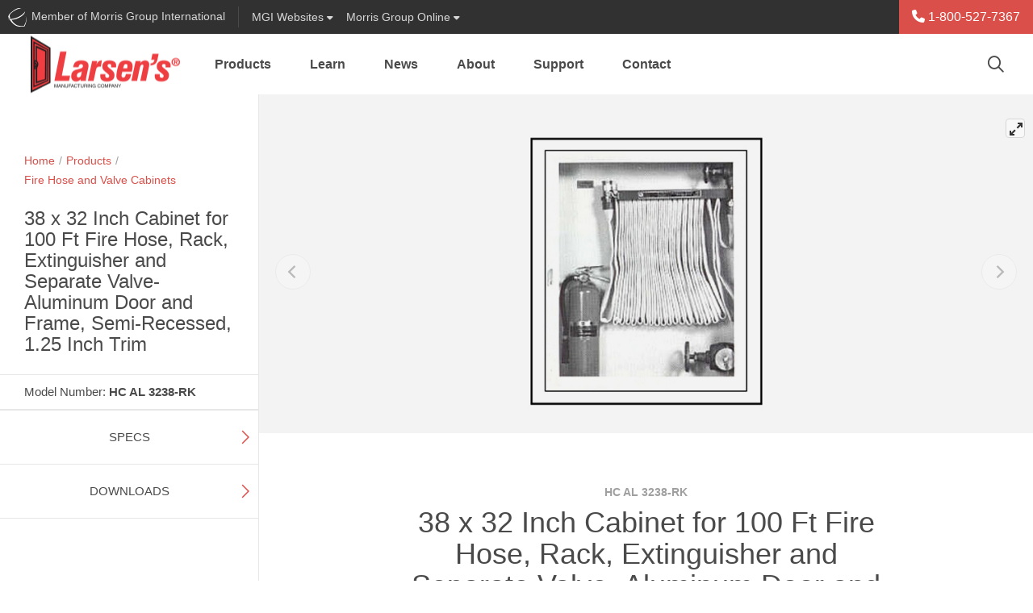

--- FILE ---
content_type: text/html; charset=utf-8
request_url: https://www.larsensmfg.com/modal_sso/connecting.aspx
body_size: 309
content:


<!DOCTYPE html>

<html xmlns="http://www.w3.org/1999/xhtml">
<head><title>
	Larsen&#39;s Mfg.
</title></head>
<body>
    <form method="post" action="./connecting.aspx" id="form1">
<div class="aspNetHidden">
<input type="hidden" name="__VIEWSTATE" id="__VIEWSTATE" value="gv7t1h+vFVtYS3Xxell+taUh92XJLfHEWISIQNkOMSCBVAQ0vx1XAAZi+v8G+m34C5UGsXwAgSYS0tNNMqyMKpg9zViGwVxKnxDzm3JWGng=" />
</div>

<div class="aspNetHidden">

	<input type="hidden" name="__VIEWSTATEGENERATOR" id="__VIEWSTATEGENERATOR" value="6B539A38" />
	<input type="hidden" name="__VIEWSTATEENCRYPTED" id="__VIEWSTATEENCRYPTED" value="" />
</div>
        <div>
            <h3>Connecting . . .</h3>
        </div>
    </form>
</body>
</html>


--- FILE ---
content_type: text/html; charset=utf-8
request_url: https://www.larsensmfg.com//Controls/GlobalSearch/algoliaGlobalSearch.aspx?v=639038011566708409
body_size: 1864
content:
<!DOCTYPE html>
<html class="global-search-iframe">
<head><meta charset="utf-8" /><title>
	Global Search Modal - Larsen&#39;s Mfg.
</title><link rel="stylesheet" type="text/css" href="https://cdn.jsdelivr.net/npm/instantsearch.js@2.7.1/dist/instantsearch.min.css" />
    <script src="https://kit.fontawesome.com/1474374f94.js" crossorigin="anonymous"></script>
    
    <link rel="stylesheet" href="https://cdn.jsdelivr.net/npm/instantsearch.css@7/themes/satellite-min.css" /><link rel="stylesheet" href="https://cdn.jsdelivr.net/npm/bootstrap@4.6.2/dist/css/bootstrap.min.css" integrity="sha384-xOolHFLEh07PJGoPkLv1IbcEPTNtaed2xpHsD9ESMhqIYd0nLMwNLD69Npy4HI+N" crossorigin="anonymous" /><link id="fontawesomeCssId" type="text/css" rel="stylesheet" href="https://www.larsensmfg.com/site/larsens/dist/fonts/font-awesome/css/all.min.css" /><link id="siteCssSearchId" type="text/css" rel="stylesheet" href="https://www.larsensmfg.com/site/larsens/dist/css/site.css?v=639038011566708409" /><!-- set in code-behind-->
    <script src="https://cdn.jsdelivr.net/npm/jquery@3.5.1/dist/jquery.slim.min.js" integrity="sha384-DfXdz2htPH0lsSSs5nCTpuj/zy4C+OGpamoFVy38MVBnE+IbbVYUew+OrCXaRkfj" crossorigin="anonymous"></script>
    <script src="https://cdn.jsdelivr.net/npm/bootstrap@4.6.2/dist/js/bootstrap.bundle.min.js" integrity="sha384-Fy6S3B9q64WdZWQUiU+q4/2Lc9npb8tCaSX9FK7E8HnRr0Jz8D6OP9dO5Vg3Q9ct" crossorigin="anonymous"></script>
    
    <script src="../../AngularApp/models/featureUsage.js"></script>
    <script> var localSiteName = 'Larsens';</script>
    <script> var displayXreference = 'False';</script>
</head>
<body class="p-relative" >
    <form method="post" action="./algoliaGlobalSearch.aspx?v=639038011566708409" id="form1">
<div class="aspNetHidden">
<input type="hidden" name="__VIEWSTATE" id="__VIEWSTATE" value="Y5HQKnIybHJUqKD0h6Ti3J3Cyg6Big1bgP59nx1o4q2HMcTWOLNr6ZtnWD6PR/VCfanZucV7HWfN8SJVwRJWqEpxT25QusoflkcnUGIHKHU=" />
</div>
        
        <div class="search-panel" >
            <div class="search-header">
                <div class="row no-gutters search-bar-row">
                    <div id="searchbox" class="col"></div>
                    <div class="modal-close col-auto d-flex">
                        <button type="button" class="close d-flex" onclick="closeModal(event); cancelBtn();" data-dismiss="modal" aria-label="Close">
                          <span aria-hidden="true" class="align-self-center">cancel</span>
                        </button>
                    </div>
                </div>
                <nav id="search-category-nav" class="navbar">
                    <ul id="allNavPills" class="nav nav-pills">
                        <li class="nav-item" id="jumpto-nav-item">
                            <div class="nav-link disabled">Jump to:</div>
                        </li>
                        <li class="nav-item">
                            <a href="#products-container" id="productsPillBtn" class="nav-link nav-tab-item" onclick="productsTabBtn()">Products</a>
                        </li>
                        <li class="nav-item">
                            <a href="#files-container" id="filesPillBtn" class="nav-link nav-tab-item" onclick="filesTabBtn()">Files</a>
                        </li>
                        <li class="nav-item">
                            <a href="#pages-container" id="pagesPillBtn" class="nav-link nav-tab-item" onclick="pagesTabBtn()">Pages</a>
                        </li>
                        <li class="nav-item">
                            <a href="#xreferences-container" id="xreferencesPillBtn" class="nav-link nav-tab-item">Cross-References</a>
                        </li>
                    </ul>
                </nav>
            </div>
            <h2 id="firstRenderMessage" class="text-center d-none">Search across all MGI divisions</h2>
            <div id="searchResultsPanel" class="search-panel__results" data-spy="scroll" data-target="#search-category-nav" data-offset="200">
                <div id="products-container">
                    <div class="results-group-header">Products</div>
                    <div id="hits"></div>
                </div>
                <div id="files-container">
                    <div class="results-group-header">Files</div>
                    <div id="hits-files"></div>
                </div>
                <div id="pages-container">
                    <div class="results-group-header">Pages</div>
                    <div id="hits-cms"></div>
                </div>                
                <div id="xreferences-container">
                    <div class="results-group-header">Cross-References</div>
                    <div id="hits-xreferences"></div>
                </div>
            </div>
            <div id="noResultsNavBar" class="d-none search-no-results">
                <div id="gsNoResults">
                    <h3>No Results. Try searching across all divisions.</h3>
                    <div id="searchAcrossBox" class="d-none">
                        <input type="checkbox" id="scopeToggle" name="scopeToggle">
                        <label for="scopeToggle">
                            Search across all
                                <img src="../../dist/img/search-acorn.png" />
                            MGI Divisions</label>
                    </div>
                </div>
                <div id="locaSearchNoResults" class="d-none">
                    <h3>No Results. Please change your search</h3>
                </div>
            </div>

        </div>

    
<div class="aspNetHidden">

	<input type="hidden" name="__VIEWSTATEGENERATOR" id="__VIEWSTATEGENERATOR" value="5DE9C643" />
	<input type="hidden" name="__VIEWSTATEENCRYPTED" id="__VIEWSTATEENCRYPTED" value="" />
</div></form>

    <script src="https://cdn.jsdelivr.net/npm/algoliasearch@4.14.2/dist/algoliasearch-lite.umd.js" integrity="sha256-dImjLPUsG/6p3+i7gVKBiDM8EemJAhQ0VvkRK2pVsQY=" crossorigin="anonymous"></script>
    <script src="https://cdn.jsdelivr.net/npm/instantsearch.js@4.46.2/dist/instantsearch.production.min.js" integrity="sha256-ZyB2MNb5ZWtSnHS+PBJebb+NFWDxb2qQiVmN5S7DFqc=" crossorigin="anonymous"></script>

    <script type="text/html" id="hit-template">
        
    </script>
    <script type="text/html" id="hit-template-files">
       
    </script>
    <script type="text/html" id="hit-template-cms">
       
    </script>    
    <script src='https://www.larsensmfg.com/assets/js/xReferenceFactory.js?v=639038011566708409'></script>
    <script src='https://www.larsensmfg.com/assets/js/globalSearch.js?v=639038011566708409' defer></script>
</body>
</html>

--- FILE ---
content_type: text/css
request_url: https://www.larsensmfg.com/site/larsens/dist/css/site.css?v=639038011566708409
body_size: 48095
content:
@charset "UTF-8";
/*!
 * Bootstrap v4.6.2 (https://getbootstrap.com/)
 * Copyright 2011-2022 The Bootstrap Authors
 * Copyright 2011-2022 Twitter, Inc.
 * Licensed under MIT (https://github.com/twbs/bootstrap/blob/main/LICENSE)
 */:root{--blue:#007bff;--indigo:#6610f2;--purple:#6f42c1;--pink:#e83e8c;--red:#dc3545;--orange:#fd7e14;--yellow:#ffc107;--green:#28a745;--teal:#20c997;--cyan:#17a2b8;--white:#fff;--gray:#777777;--gray-dark:#313131;--primary:#DA4F49;--secondary:#F76461;--success:#28a745;--info:#17a2b8;--warning:#ffc107;--danger:#dc3545;--light:#f3f3f3;--dark:#4a4a4a;--breakpoint-xs:0;--breakpoint-sm:576px;--breakpoint-md:768px;--breakpoint-lg:992px;--breakpoint-xl:1200px;--font-family-sans-serif:"HelveticaNeue-Light","Helvetica Neue Light","Helvetica Neue",Helvetica,Arial,"Lucida Grande",sans-serif;--font-family-monospace:SFMono-Regular,Menlo,Monaco,Consolas,"Liberation Mono","Courier New",monospace}*,:after,:before{-webkit-box-sizing:border-box;box-sizing:border-box}html{font-family:sans-serif;line-height:1.15;-webkit-text-size-adjust:100%;-webkit-tap-highlight-color:rgba(0,0,0,0)}article,aside,figcaption,figure,footer,header,hgroup,main,nav,section{display:block}body{margin:0;font-family:"HelveticaNeue-Light","Helvetica Neue Light","Helvetica Neue",Helvetica,Arial,"Lucida Grande",sans-serif;font-size:1rem;font-weight:400;line-height:1.5;color:#4a4a4a;text-align:left;background-color:#fff}[tabindex="-1"]:focus:not(:focus-visible){outline:0!important}hr{-webkit-box-sizing:content-box;box-sizing:content-box;height:0;overflow:visible}h1,h2,h3,h4,h5,h6{margin-top:0;margin-bottom:0.5rem}p{margin-top:0;margin-bottom:1rem}abbr[data-original-title],abbr[title]{text-decoration:underline;-webkit-text-decoration:underline dotted;text-decoration:underline dotted;cursor:help;border-bottom:0;-webkit-text-decoration-skip-ink:none;text-decoration-skip-ink:none}address{margin-bottom:1rem;font-style:normal;line-height:inherit}dl,ol,ul{margin-top:0;margin-bottom:1rem}ol ol,ol ul,ul ol,ul ul{margin-bottom:0}dt{font-weight:700}dd{margin-bottom:0.5rem;margin-left:0}blockquote{margin:0 0 1rem}b,strong{font-weight:bolder}small{font-size:80%}sub,sup{position:relative;font-size:75%;line-height:0;vertical-align:baseline}sub{bottom:-0.25em}sup{top:-0.5em}a{color:#DA4F49;text-decoration:none;background-color:transparent}a:hover{color:#b22a24;text-decoration:underline}a:not([href]):not([class]){color:inherit;text-decoration:none}a:not([href]):not([class]):hover{color:inherit;text-decoration:none}code,kbd,pre,samp{font-family:SFMono-Regular,Menlo,Monaco,Consolas,"Liberation Mono","Courier New",monospace;font-size:1em}pre{margin-top:0;margin-bottom:1rem;overflow:auto;-ms-overflow-style:scrollbar}figure{margin:0 0 1rem}img{vertical-align:middle;border-style:none}svg{overflow:hidden;vertical-align:middle}table{border-collapse:collapse}caption{padding-top:0.75rem;padding-bottom:0.75rem;color:#9F9FA0;text-align:left;caption-side:bottom}th{text-align:inherit;text-align:-webkit-match-parent}label{display:inline-block;margin-bottom:0.5rem}button{border-radius:0}button:focus:not(:focus-visible){outline:0}button,input,optgroup,select,textarea{margin:0;font-family:inherit;font-size:inherit;line-height:inherit}button,input{overflow:visible}button,select{text-transform:none}[role=button]{cursor:pointer}select{word-wrap:normal}[type=button],[type=reset],[type=submit],button{-webkit-appearance:button}[type=button]:not(:disabled),[type=reset]:not(:disabled),[type=submit]:not(:disabled),button:not(:disabled){cursor:pointer}[type=button]::-moz-focus-inner,[type=reset]::-moz-focus-inner,[type=submit]::-moz-focus-inner,button::-moz-focus-inner{padding:0;border-style:none}input[type=checkbox],input[type=radio]{-webkit-box-sizing:border-box;box-sizing:border-box;padding:0}textarea{overflow:auto;resize:vertical}fieldset{min-width:0;padding:0;margin:0;border:0}legend{display:block;width:100%;max-width:100%;padding:0;margin-bottom:0.5rem;font-size:1.5rem;line-height:inherit;color:inherit;white-space:normal}@media (max-width:1200px){legend{font-size:calc(1.275rem + 0.3vw)}}progress{vertical-align:baseline}[type=number]::-webkit-inner-spin-button,[type=number]::-webkit-outer-spin-button{height:auto}[type=search]{outline-offset:-2px;-webkit-appearance:none}[type=search]::-webkit-search-decoration{-webkit-appearance:none}::-webkit-file-upload-button{font:inherit;-webkit-appearance:button}output{display:inline-block}summary{display:list-item;cursor:pointer}template{display:none}[hidden]{display:none!important}.h1,.h2,.h3,.h4,.h5,.h6,h1,h2,h3,h4,h5,h6{margin-bottom:0.5rem;font-weight:500;line-height:1.2}.h1,h1{font-size:2.5rem}@media (max-width:1200px){.h1,h1{font-size:calc(1.375rem + 1.5vw)}}.h2,h2{font-size:2rem}@media (max-width:1200px){.h2,h2{font-size:calc(1.325rem + 0.9vw)}}.h3,h3{font-size:1.75rem}@media (max-width:1200px){.h3,h3{font-size:calc(1.3rem + 0.6vw)}}.h4,h4{font-size:1.5rem}@media (max-width:1200px){.h4,h4{font-size:calc(1.275rem + 0.3vw)}}.h5,h5{font-size:1.25rem}.h6,h6{font-size:1rem}.lead{font-size:1.25rem;font-weight:300}.display-1{font-size:6rem;font-weight:300;line-height:1.2}@media (max-width:1200px){.display-1{font-size:calc(1.725rem + 5.7vw)}}.display-2{font-size:5.5rem;font-weight:300;line-height:1.2}@media (max-width:1200px){.display-2{font-size:calc(1.675rem + 5.1vw)}}.display-3{font-size:4.5rem;font-weight:300;line-height:1.2}@media (max-width:1200px){.display-3{font-size:calc(1.575rem + 3.9vw)}}.display-4{font-size:3.5rem;font-weight:300;line-height:1.2}@media (max-width:1200px){.display-4{font-size:calc(1.475rem + 2.7vw)}}hr{margin-top:1rem;margin-bottom:1rem;border:0;border-top:1px solid rgba(0,0,0,0.1)}.small,small{font-size:0.875em;font-weight:400}.mark,mark{padding:0.2em;background-color:#fcf8e3}.list-unstyled{padding-left:0;list-style:none}.list-inline{padding-left:0;list-style:none}.list-inline-item{display:inline-block}.list-inline-item:not(:last-child){margin-right:0.5rem}.initialism{font-size:90%;text-transform:uppercase}.blockquote{margin-bottom:1rem;font-size:1.25rem}.blockquote-footer{display:block;font-size:0.875em;color:#777777}.blockquote-footer:before{content:"— "}.img-fluid,div.ks-brands img,nav.navbar-main .product-nav-img{max-width:100%;height:auto}.img-thumbnail{padding:0.25rem;background-color:#fff;border:1px solid #e7e7e7;border-radius:0.25rem;max-width:100%;height:auto}.figure{display:inline-block}.figure-img{margin-bottom:0.5rem;line-height:1}.figure-caption{font-size:90%;color:#777777}code{font-size:87.5%;color:#e83e8c;word-wrap:break-word}a>code{color:inherit}kbd{padding:0.2rem 0.4rem;font-size:87.5%;color:#fff;background-color:#252525;border-radius:0.2rem}kbd kbd{padding:0;font-size:100%;font-weight:700}pre{display:block;font-size:87.5%;color:#252525}pre code{font-size:inherit;color:inherit;word-break:normal}.pre-scrollable{max-height:340px;overflow-y:scroll}.container,.container-fluid,.container-lg,.container-md,.container-sm,.container-xl{width:100%;padding-right:15px;padding-left:15px;margin-right:auto;margin-left:auto}@media (min-width:576px){.container,.container-sm{max-width:540px}}@media (min-width:768px){.container,.container-md,.container-sm{max-width:720px}}@media (min-width:992px){.container,.container-lg,.container-md,.container-sm{max-width:960px}}@media (min-width:1200px){.container,.container-lg,.container-md,.container-sm,.container-xl{max-width:1140px}}.row,footer .footerLinksBox>ul{display:-webkit-box;display:-ms-flexbox;display:flex;-ms-flex-wrap:wrap;flex-wrap:wrap;margin-right:-15px;margin-left:-15px}.no-gutters{margin-right:0;margin-left:0}.no-gutters>.col,.no-gutters>[class*=col-]{padding-right:0;padding-left:0}.col,.col-1,.col-10,.col-11,.col-12,.col-2,.col-3,.col-4,.col-5,.col-6,.col-7,.col-8,.col-9,.col-auto,.col-lg,.col-lg-1,.col-lg-10,.col-lg-11,.col-lg-12,.col-lg-2,.col-lg-3,.col-lg-4,.col-lg-5,.col-lg-6,.col-lg-7,.col-lg-8,.col-lg-9,.col-lg-auto,.col-md,.col-md-1,.col-md-10,.col-md-11,.col-md-12,.col-md-2,.col-md-3,.col-md-4,.col-md-5,.col-md-6,.col-md-7,.col-md-8,.col-md-9,.col-md-auto,.col-sm,.col-sm-1,.col-sm-10,.col-sm-11,.col-sm-12,.col-sm-2,.col-sm-3,.col-sm-4,.col-sm-5,.col-sm-6,.col-sm-7,.col-sm-8,.col-sm-9,.col-sm-auto,.col-xl,.col-xl-1,.col-xl-10,.col-xl-11,.col-xl-12,.col-xl-2,.col-xl-3,.col-xl-4,.col-xl-5,.col-xl-6,.col-xl-7,.col-xl-8,.col-xl-9,.col-xl-auto,footer li.dropdown{position:relative;width:100%;padding-right:15px;padding-left:15px}.col{-ms-flex-preferred-size:0;flex-basis:0;-webkit-box-flex:1;-ms-flex-positive:1;flex-grow:1;max-width:100%}.row-cols-1>*{-webkit-box-flex:0;-ms-flex:0 0 100%;flex:0 0 100%;max-width:100%}.row-cols-2>*{-webkit-box-flex:0;-ms-flex:0 0 50%;flex:0 0 50%;max-width:50%}.row-cols-3>*{-webkit-box-flex:0;-ms-flex:0 0 33.3333333333%;flex:0 0 33.3333333333%;max-width:33.3333333333%}.row-cols-4>*{-webkit-box-flex:0;-ms-flex:0 0 25%;flex:0 0 25%;max-width:25%}.row-cols-5>*{-webkit-box-flex:0;-ms-flex:0 0 20%;flex:0 0 20%;max-width:20%}.row-cols-6>*{-webkit-box-flex:0;-ms-flex:0 0 16.6666666667%;flex:0 0 16.6666666667%;max-width:16.6666666667%}.col-auto{-webkit-box-flex:0;-ms-flex:0 0 auto;flex:0 0 auto;width:auto;max-width:100%}.col-1{-webkit-box-flex:0;-ms-flex:0 0 8.33333333%;flex:0 0 8.33333333%;max-width:8.33333333%}.col-2{-webkit-box-flex:0;-ms-flex:0 0 16.66666667%;flex:0 0 16.66666667%;max-width:16.66666667%}.col-3{-webkit-box-flex:0;-ms-flex:0 0 25%;flex:0 0 25%;max-width:25%}.col-4{-webkit-box-flex:0;-ms-flex:0 0 33.33333333%;flex:0 0 33.33333333%;max-width:33.33333333%}.col-5{-webkit-box-flex:0;-ms-flex:0 0 41.66666667%;flex:0 0 41.66666667%;max-width:41.66666667%}.col-6{-webkit-box-flex:0;-ms-flex:0 0 50%;flex:0 0 50%;max-width:50%}.col-7{-webkit-box-flex:0;-ms-flex:0 0 58.33333333%;flex:0 0 58.33333333%;max-width:58.33333333%}.col-8{-webkit-box-flex:0;-ms-flex:0 0 66.66666667%;flex:0 0 66.66666667%;max-width:66.66666667%}.col-9{-webkit-box-flex:0;-ms-flex:0 0 75%;flex:0 0 75%;max-width:75%}.col-10{-webkit-box-flex:0;-ms-flex:0 0 83.33333333%;flex:0 0 83.33333333%;max-width:83.33333333%}.col-11{-webkit-box-flex:0;-ms-flex:0 0 91.66666667%;flex:0 0 91.66666667%;max-width:91.66666667%}.col-12{-webkit-box-flex:0;-ms-flex:0 0 100%;flex:0 0 100%;max-width:100%}.order-first{-webkit-box-ordinal-group:0;-ms-flex-order:-1;order:-1}.order-last{-webkit-box-ordinal-group:14;-ms-flex-order:13;order:13}.order-0{-webkit-box-ordinal-group:1;-ms-flex-order:0;order:0}.order-1{-webkit-box-ordinal-group:2;-ms-flex-order:1;order:1}.order-2{-webkit-box-ordinal-group:3;-ms-flex-order:2;order:2}.order-3{-webkit-box-ordinal-group:4;-ms-flex-order:3;order:3}.order-4{-webkit-box-ordinal-group:5;-ms-flex-order:4;order:4}.order-5{-webkit-box-ordinal-group:6;-ms-flex-order:5;order:5}.order-6{-webkit-box-ordinal-group:7;-ms-flex-order:6;order:6}.order-7{-webkit-box-ordinal-group:8;-ms-flex-order:7;order:7}.order-8{-webkit-box-ordinal-group:9;-ms-flex-order:8;order:8}.order-9{-webkit-box-ordinal-group:10;-ms-flex-order:9;order:9}.order-10{-webkit-box-ordinal-group:11;-ms-flex-order:10;order:10}.order-11{-webkit-box-ordinal-group:12;-ms-flex-order:11;order:11}.order-12{-webkit-box-ordinal-group:13;-ms-flex-order:12;order:12}.offset-1{margin-left:8.33333333%}.offset-2{margin-left:16.66666667%}.offset-3{margin-left:25%}.offset-4{margin-left:33.33333333%}.offset-5{margin-left:41.66666667%}.offset-6{margin-left:50%}.offset-7{margin-left:58.33333333%}.offset-8{margin-left:66.66666667%}.offset-9{margin-left:75%}.offset-10{margin-left:83.33333333%}.offset-11{margin-left:91.66666667%}@media (min-width:576px){.col-sm,footer li.dropdown{-ms-flex-preferred-size:0;flex-basis:0;-webkit-box-flex:1;-ms-flex-positive:1;flex-grow:1;max-width:100%}.row-cols-sm-1>*{-webkit-box-flex:0;-ms-flex:0 0 100%;flex:0 0 100%;max-width:100%}.row-cols-sm-2>*{-webkit-box-flex:0;-ms-flex:0 0 50%;flex:0 0 50%;max-width:50%}.row-cols-sm-3>*{-webkit-box-flex:0;-ms-flex:0 0 33.3333333333%;flex:0 0 33.3333333333%;max-width:33.3333333333%}.row-cols-sm-4>*{-webkit-box-flex:0;-ms-flex:0 0 25%;flex:0 0 25%;max-width:25%}.row-cols-sm-5>*{-webkit-box-flex:0;-ms-flex:0 0 20%;flex:0 0 20%;max-width:20%}.row-cols-sm-6>*{-webkit-box-flex:0;-ms-flex:0 0 16.6666666667%;flex:0 0 16.6666666667%;max-width:16.6666666667%}.col-sm-auto{-webkit-box-flex:0;-ms-flex:0 0 auto;flex:0 0 auto;width:auto;max-width:100%}.col-sm-1{-webkit-box-flex:0;-ms-flex:0 0 8.33333333%;flex:0 0 8.33333333%;max-width:8.33333333%}.col-sm-2{-webkit-box-flex:0;-ms-flex:0 0 16.66666667%;flex:0 0 16.66666667%;max-width:16.66666667%}.col-sm-3{-webkit-box-flex:0;-ms-flex:0 0 25%;flex:0 0 25%;max-width:25%}.col-sm-4{-webkit-box-flex:0;-ms-flex:0 0 33.33333333%;flex:0 0 33.33333333%;max-width:33.33333333%}.col-sm-5{-webkit-box-flex:0;-ms-flex:0 0 41.66666667%;flex:0 0 41.66666667%;max-width:41.66666667%}.col-sm-6{-webkit-box-flex:0;-ms-flex:0 0 50%;flex:0 0 50%;max-width:50%}.col-sm-7{-webkit-box-flex:0;-ms-flex:0 0 58.33333333%;flex:0 0 58.33333333%;max-width:58.33333333%}.col-sm-8{-webkit-box-flex:0;-ms-flex:0 0 66.66666667%;flex:0 0 66.66666667%;max-width:66.66666667%}.col-sm-9{-webkit-box-flex:0;-ms-flex:0 0 75%;flex:0 0 75%;max-width:75%}.col-sm-10{-webkit-box-flex:0;-ms-flex:0 0 83.33333333%;flex:0 0 83.33333333%;max-width:83.33333333%}.col-sm-11{-webkit-box-flex:0;-ms-flex:0 0 91.66666667%;flex:0 0 91.66666667%;max-width:91.66666667%}.col-sm-12{-webkit-box-flex:0;-ms-flex:0 0 100%;flex:0 0 100%;max-width:100%}.order-sm-first{-webkit-box-ordinal-group:0;-ms-flex-order:-1;order:-1}.order-sm-last{-webkit-box-ordinal-group:14;-ms-flex-order:13;order:13}.order-sm-0{-webkit-box-ordinal-group:1;-ms-flex-order:0;order:0}.order-sm-1{-webkit-box-ordinal-group:2;-ms-flex-order:1;order:1}.order-sm-2{-webkit-box-ordinal-group:3;-ms-flex-order:2;order:2}.order-sm-3{-webkit-box-ordinal-group:4;-ms-flex-order:3;order:3}.order-sm-4{-webkit-box-ordinal-group:5;-ms-flex-order:4;order:4}.order-sm-5{-webkit-box-ordinal-group:6;-ms-flex-order:5;order:5}.order-sm-6{-webkit-box-ordinal-group:7;-ms-flex-order:6;order:6}.order-sm-7{-webkit-box-ordinal-group:8;-ms-flex-order:7;order:7}.order-sm-8{-webkit-box-ordinal-group:9;-ms-flex-order:8;order:8}.order-sm-9{-webkit-box-ordinal-group:10;-ms-flex-order:9;order:9}.order-sm-10{-webkit-box-ordinal-group:11;-ms-flex-order:10;order:10}.order-sm-11{-webkit-box-ordinal-group:12;-ms-flex-order:11;order:11}.order-sm-12{-webkit-box-ordinal-group:13;-ms-flex-order:12;order:12}.offset-sm-0{margin-left:0}.offset-sm-1{margin-left:8.33333333%}.offset-sm-2{margin-left:16.66666667%}.offset-sm-3{margin-left:25%}.offset-sm-4{margin-left:33.33333333%}.offset-sm-5{margin-left:41.66666667%}.offset-sm-6{margin-left:50%}.offset-sm-7{margin-left:58.33333333%}.offset-sm-8{margin-left:66.66666667%}.offset-sm-9{margin-left:75%}.offset-sm-10{margin-left:83.33333333%}.offset-sm-11{margin-left:91.66666667%}}@media (min-width:768px){.col-md{-ms-flex-preferred-size:0;flex-basis:0;-webkit-box-flex:1;-ms-flex-positive:1;flex-grow:1;max-width:100%}.row-cols-md-1>*{-webkit-box-flex:0;-ms-flex:0 0 100%;flex:0 0 100%;max-width:100%}.row-cols-md-2>*{-webkit-box-flex:0;-ms-flex:0 0 50%;flex:0 0 50%;max-width:50%}.row-cols-md-3>*{-webkit-box-flex:0;-ms-flex:0 0 33.3333333333%;flex:0 0 33.3333333333%;max-width:33.3333333333%}.row-cols-md-4>*{-webkit-box-flex:0;-ms-flex:0 0 25%;flex:0 0 25%;max-width:25%}.row-cols-md-5>*{-webkit-box-flex:0;-ms-flex:0 0 20%;flex:0 0 20%;max-width:20%}.row-cols-md-6>*{-webkit-box-flex:0;-ms-flex:0 0 16.6666666667%;flex:0 0 16.6666666667%;max-width:16.6666666667%}.col-md-auto{-webkit-box-flex:0;-ms-flex:0 0 auto;flex:0 0 auto;width:auto;max-width:100%}.col-md-1{-webkit-box-flex:0;-ms-flex:0 0 8.33333333%;flex:0 0 8.33333333%;max-width:8.33333333%}.col-md-2{-webkit-box-flex:0;-ms-flex:0 0 16.66666667%;flex:0 0 16.66666667%;max-width:16.66666667%}.col-md-3{-webkit-box-flex:0;-ms-flex:0 0 25%;flex:0 0 25%;max-width:25%}.col-md-4{-webkit-box-flex:0;-ms-flex:0 0 33.33333333%;flex:0 0 33.33333333%;max-width:33.33333333%}.col-md-5{-webkit-box-flex:0;-ms-flex:0 0 41.66666667%;flex:0 0 41.66666667%;max-width:41.66666667%}.col-md-6{-webkit-box-flex:0;-ms-flex:0 0 50%;flex:0 0 50%;max-width:50%}.col-md-7{-webkit-box-flex:0;-ms-flex:0 0 58.33333333%;flex:0 0 58.33333333%;max-width:58.33333333%}.col-md-8{-webkit-box-flex:0;-ms-flex:0 0 66.66666667%;flex:0 0 66.66666667%;max-width:66.66666667%}.col-md-9{-webkit-box-flex:0;-ms-flex:0 0 75%;flex:0 0 75%;max-width:75%}.col-md-10{-webkit-box-flex:0;-ms-flex:0 0 83.33333333%;flex:0 0 83.33333333%;max-width:83.33333333%}.col-md-11{-webkit-box-flex:0;-ms-flex:0 0 91.66666667%;flex:0 0 91.66666667%;max-width:91.66666667%}.col-md-12{-webkit-box-flex:0;-ms-flex:0 0 100%;flex:0 0 100%;max-width:100%}.order-md-first{-webkit-box-ordinal-group:0;-ms-flex-order:-1;order:-1}.order-md-last{-webkit-box-ordinal-group:14;-ms-flex-order:13;order:13}.order-md-0{-webkit-box-ordinal-group:1;-ms-flex-order:0;order:0}.order-md-1{-webkit-box-ordinal-group:2;-ms-flex-order:1;order:1}.order-md-2{-webkit-box-ordinal-group:3;-ms-flex-order:2;order:2}.order-md-3{-webkit-box-ordinal-group:4;-ms-flex-order:3;order:3}.order-md-4{-webkit-box-ordinal-group:5;-ms-flex-order:4;order:4}.order-md-5{-webkit-box-ordinal-group:6;-ms-flex-order:5;order:5}.order-md-6{-webkit-box-ordinal-group:7;-ms-flex-order:6;order:6}.order-md-7{-webkit-box-ordinal-group:8;-ms-flex-order:7;order:7}.order-md-8{-webkit-box-ordinal-group:9;-ms-flex-order:8;order:8}.order-md-9{-webkit-box-ordinal-group:10;-ms-flex-order:9;order:9}.order-md-10{-webkit-box-ordinal-group:11;-ms-flex-order:10;order:10}.order-md-11{-webkit-box-ordinal-group:12;-ms-flex-order:11;order:11}.order-md-12{-webkit-box-ordinal-group:13;-ms-flex-order:12;order:12}.offset-md-0{margin-left:0}.offset-md-1{margin-left:8.33333333%}.offset-md-2{margin-left:16.66666667%}.offset-md-3{margin-left:25%}.offset-md-4{margin-left:33.33333333%}.offset-md-5{margin-left:41.66666667%}.offset-md-6{margin-left:50%}.offset-md-7{margin-left:58.33333333%}.offset-md-8{margin-left:66.66666667%}.offset-md-9{margin-left:75%}.offset-md-10{margin-left:83.33333333%}.offset-md-11{margin-left:91.66666667%}}@media (min-width:992px){.col-lg{-ms-flex-preferred-size:0;flex-basis:0;-webkit-box-flex:1;-ms-flex-positive:1;flex-grow:1;max-width:100%}.row-cols-lg-1>*{-webkit-box-flex:0;-ms-flex:0 0 100%;flex:0 0 100%;max-width:100%}.row-cols-lg-2>*{-webkit-box-flex:0;-ms-flex:0 0 50%;flex:0 0 50%;max-width:50%}.row-cols-lg-3>*{-webkit-box-flex:0;-ms-flex:0 0 33.3333333333%;flex:0 0 33.3333333333%;max-width:33.3333333333%}.row-cols-lg-4>*{-webkit-box-flex:0;-ms-flex:0 0 25%;flex:0 0 25%;max-width:25%}.row-cols-lg-5>*{-webkit-box-flex:0;-ms-flex:0 0 20%;flex:0 0 20%;max-width:20%}.row-cols-lg-6>*{-webkit-box-flex:0;-ms-flex:0 0 16.6666666667%;flex:0 0 16.6666666667%;max-width:16.6666666667%}.col-lg-auto{-webkit-box-flex:0;-ms-flex:0 0 auto;flex:0 0 auto;width:auto;max-width:100%}.col-lg-1{-webkit-box-flex:0;-ms-flex:0 0 8.33333333%;flex:0 0 8.33333333%;max-width:8.33333333%}.col-lg-2{-webkit-box-flex:0;-ms-flex:0 0 16.66666667%;flex:0 0 16.66666667%;max-width:16.66666667%}.col-lg-3{-webkit-box-flex:0;-ms-flex:0 0 25%;flex:0 0 25%;max-width:25%}.col-lg-4{-webkit-box-flex:0;-ms-flex:0 0 33.33333333%;flex:0 0 33.33333333%;max-width:33.33333333%}.col-lg-5{-webkit-box-flex:0;-ms-flex:0 0 41.66666667%;flex:0 0 41.66666667%;max-width:41.66666667%}.col-lg-6{-webkit-box-flex:0;-ms-flex:0 0 50%;flex:0 0 50%;max-width:50%}.col-lg-7{-webkit-box-flex:0;-ms-flex:0 0 58.33333333%;flex:0 0 58.33333333%;max-width:58.33333333%}.col-lg-8{-webkit-box-flex:0;-ms-flex:0 0 66.66666667%;flex:0 0 66.66666667%;max-width:66.66666667%}.col-lg-9{-webkit-box-flex:0;-ms-flex:0 0 75%;flex:0 0 75%;max-width:75%}.col-lg-10{-webkit-box-flex:0;-ms-flex:0 0 83.33333333%;flex:0 0 83.33333333%;max-width:83.33333333%}.col-lg-11{-webkit-box-flex:0;-ms-flex:0 0 91.66666667%;flex:0 0 91.66666667%;max-width:91.66666667%}.col-lg-12{-webkit-box-flex:0;-ms-flex:0 0 100%;flex:0 0 100%;max-width:100%}.order-lg-first{-webkit-box-ordinal-group:0;-ms-flex-order:-1;order:-1}.order-lg-last{-webkit-box-ordinal-group:14;-ms-flex-order:13;order:13}.order-lg-0{-webkit-box-ordinal-group:1;-ms-flex-order:0;order:0}.order-lg-1{-webkit-box-ordinal-group:2;-ms-flex-order:1;order:1}.order-lg-2{-webkit-box-ordinal-group:3;-ms-flex-order:2;order:2}.order-lg-3{-webkit-box-ordinal-group:4;-ms-flex-order:3;order:3}.order-lg-4{-webkit-box-ordinal-group:5;-ms-flex-order:4;order:4}.order-lg-5{-webkit-box-ordinal-group:6;-ms-flex-order:5;order:5}.order-lg-6{-webkit-box-ordinal-group:7;-ms-flex-order:6;order:6}.order-lg-7{-webkit-box-ordinal-group:8;-ms-flex-order:7;order:7}.order-lg-8{-webkit-box-ordinal-group:9;-ms-flex-order:8;order:8}.order-lg-9{-webkit-box-ordinal-group:10;-ms-flex-order:9;order:9}.order-lg-10{-webkit-box-ordinal-group:11;-ms-flex-order:10;order:10}.order-lg-11{-webkit-box-ordinal-group:12;-ms-flex-order:11;order:11}.order-lg-12{-webkit-box-ordinal-group:13;-ms-flex-order:12;order:12}.offset-lg-0{margin-left:0}.offset-lg-1{margin-left:8.33333333%}.offset-lg-2{margin-left:16.66666667%}.offset-lg-3{margin-left:25%}.offset-lg-4{margin-left:33.33333333%}.offset-lg-5{margin-left:41.66666667%}.offset-lg-6{margin-left:50%}.offset-lg-7{margin-left:58.33333333%}.offset-lg-8{margin-left:66.66666667%}.offset-lg-9{margin-left:75%}.offset-lg-10{margin-left:83.33333333%}.offset-lg-11{margin-left:91.66666667%}}@media (min-width:1200px){.col-xl{-ms-flex-preferred-size:0;flex-basis:0;-webkit-box-flex:1;-ms-flex-positive:1;flex-grow:1;max-width:100%}.row-cols-xl-1>*{-webkit-box-flex:0;-ms-flex:0 0 100%;flex:0 0 100%;max-width:100%}.row-cols-xl-2>*{-webkit-box-flex:0;-ms-flex:0 0 50%;flex:0 0 50%;max-width:50%}.row-cols-xl-3>*{-webkit-box-flex:0;-ms-flex:0 0 33.3333333333%;flex:0 0 33.3333333333%;max-width:33.3333333333%}.row-cols-xl-4>*{-webkit-box-flex:0;-ms-flex:0 0 25%;flex:0 0 25%;max-width:25%}.row-cols-xl-5>*{-webkit-box-flex:0;-ms-flex:0 0 20%;flex:0 0 20%;max-width:20%}.row-cols-xl-6>*{-webkit-box-flex:0;-ms-flex:0 0 16.6666666667%;flex:0 0 16.6666666667%;max-width:16.6666666667%}.col-xl-auto{-webkit-box-flex:0;-ms-flex:0 0 auto;flex:0 0 auto;width:auto;max-width:100%}.col-xl-1{-webkit-box-flex:0;-ms-flex:0 0 8.33333333%;flex:0 0 8.33333333%;max-width:8.33333333%}.col-xl-2{-webkit-box-flex:0;-ms-flex:0 0 16.66666667%;flex:0 0 16.66666667%;max-width:16.66666667%}.col-xl-3{-webkit-box-flex:0;-ms-flex:0 0 25%;flex:0 0 25%;max-width:25%}.col-xl-4{-webkit-box-flex:0;-ms-flex:0 0 33.33333333%;flex:0 0 33.33333333%;max-width:33.33333333%}.col-xl-5{-webkit-box-flex:0;-ms-flex:0 0 41.66666667%;flex:0 0 41.66666667%;max-width:41.66666667%}.col-xl-6{-webkit-box-flex:0;-ms-flex:0 0 50%;flex:0 0 50%;max-width:50%}.col-xl-7{-webkit-box-flex:0;-ms-flex:0 0 58.33333333%;flex:0 0 58.33333333%;max-width:58.33333333%}.col-xl-8{-webkit-box-flex:0;-ms-flex:0 0 66.66666667%;flex:0 0 66.66666667%;max-width:66.66666667%}.col-xl-9{-webkit-box-flex:0;-ms-flex:0 0 75%;flex:0 0 75%;max-width:75%}.col-xl-10{-webkit-box-flex:0;-ms-flex:0 0 83.33333333%;flex:0 0 83.33333333%;max-width:83.33333333%}.col-xl-11{-webkit-box-flex:0;-ms-flex:0 0 91.66666667%;flex:0 0 91.66666667%;max-width:91.66666667%}.col-xl-12{-webkit-box-flex:0;-ms-flex:0 0 100%;flex:0 0 100%;max-width:100%}.order-xl-first{-webkit-box-ordinal-group:0;-ms-flex-order:-1;order:-1}.order-xl-last{-webkit-box-ordinal-group:14;-ms-flex-order:13;order:13}.order-xl-0{-webkit-box-ordinal-group:1;-ms-flex-order:0;order:0}.order-xl-1{-webkit-box-ordinal-group:2;-ms-flex-order:1;order:1}.order-xl-2{-webkit-box-ordinal-group:3;-ms-flex-order:2;order:2}.order-xl-3{-webkit-box-ordinal-group:4;-ms-flex-order:3;order:3}.order-xl-4{-webkit-box-ordinal-group:5;-ms-flex-order:4;order:4}.order-xl-5{-webkit-box-ordinal-group:6;-ms-flex-order:5;order:5}.order-xl-6{-webkit-box-ordinal-group:7;-ms-flex-order:6;order:6}.order-xl-7{-webkit-box-ordinal-group:8;-ms-flex-order:7;order:7}.order-xl-8{-webkit-box-ordinal-group:9;-ms-flex-order:8;order:8}.order-xl-9{-webkit-box-ordinal-group:10;-ms-flex-order:9;order:9}.order-xl-10{-webkit-box-ordinal-group:11;-ms-flex-order:10;order:10}.order-xl-11{-webkit-box-ordinal-group:12;-ms-flex-order:11;order:11}.order-xl-12{-webkit-box-ordinal-group:13;-ms-flex-order:12;order:12}.offset-xl-0{margin-left:0}.offset-xl-1{margin-left:8.33333333%}.offset-xl-2{margin-left:16.66666667%}.offset-xl-3{margin-left:25%}.offset-xl-4{margin-left:33.33333333%}.offset-xl-5{margin-left:41.66666667%}.offset-xl-6{margin-left:50%}.offset-xl-7{margin-left:58.33333333%}.offset-xl-8{margin-left:66.66666667%}.offset-xl-9{margin-left:75%}.offset-xl-10{margin-left:83.33333333%}.offset-xl-11{margin-left:91.66666667%}}.table{width:100%;margin-bottom:1rem;color:#4a4a4a}.table td,.table th{padding:0.75rem;vertical-align:top;border-top:1px solid #e7e7e7}.table thead th{vertical-align:bottom;border-bottom:2px solid #e7e7e7}.table tbody+tbody{border-top:2px solid #e7e7e7}.table-sm td,.table-sm th{padding:0.3rem}.table-bordered{border:1px solid #e7e7e7}.table-bordered td,.table-bordered th{border:1px solid #e7e7e7}.table-bordered thead td,.table-bordered thead th{border-bottom-width:2px}.table-borderless tbody+tbody,.table-borderless td,.table-borderless th,.table-borderless thead th{border:0}.table-striped tbody tr:nth-of-type(odd){background-color:rgba(0,0,0,0.05)}.table-hover tbody tr:hover{color:#4a4a4a;background-color:rgba(0,0,0,0.075)}.table-primary,.table-primary>td,.table-primary>th{background-color:#f5cecc}.table-primary tbody+tbody,.table-primary td,.table-primary th,.table-primary thead th{border-color:#eca3a0}.table-hover .table-primary:hover{background-color:#f1bab7}.table-hover .table-primary:hover>td,.table-hover .table-primary:hover>th{background-color:#f1bab7}.table-secondary,.table-secondary>td,.table-secondary>th{background-color:#fdd4d3}.table-secondary tbody+tbody,.table-secondary td,.table-secondary th,.table-secondary thead th{border-color:#fbaead}.table-hover .table-secondary:hover{background-color:#fcbcbb}.table-hover .table-secondary:hover>td,.table-hover .table-secondary:hover>th{background-color:#fcbcbb}.table-success,.table-success>td,.table-success>th{background-color:#c3e6cb}.table-success tbody+tbody,.table-success td,.table-success th,.table-success thead th{border-color:#8fd19e}.table-hover .table-success:hover{background-color:#b1dfbb}.table-hover .table-success:hover>td,.table-hover .table-success:hover>th{background-color:#b1dfbb}.table-info,.table-info>td,.table-info>th{background-color:#bee5eb}.table-info tbody+tbody,.table-info td,.table-info th,.table-info thead th{border-color:#86cfda}.table-hover .table-info:hover{background-color:#abdde5}.table-hover .table-info:hover>td,.table-hover .table-info:hover>th{background-color:#abdde5}.table-warning,.table-warning>td,.table-warning>th{background-color:#ffeeba}.table-warning tbody+tbody,.table-warning td,.table-warning th,.table-warning thead th{border-color:#ffdf7e}.table-hover .table-warning:hover{background-color:#ffe8a1}.table-hover .table-warning:hover>td,.table-hover .table-warning:hover>th{background-color:#ffe8a1}.table-danger,.table-danger>td,.table-danger>th{background-color:#f5c6cb}.table-danger tbody+tbody,.table-danger td,.table-danger th,.table-danger thead th{border-color:#ed969e}.table-hover .table-danger:hover{background-color:#f1b0b7}.table-hover .table-danger:hover>td,.table-hover .table-danger:hover>th{background-color:#f1b0b7}.table-light,.table-light>td,.table-light>th{background-color:#fcfcfc}.table-light tbody+tbody,.table-light td,.table-light th,.table-light thead th{border-color:#f9f9f9}.table-hover .table-light:hover{background-color:#efefef}.table-hover .table-light:hover>td,.table-hover .table-light:hover>th{background-color:#efefef}.table-dark,.table-dark>td,.table-dark>th{background-color:#cccccc}.table-dark tbody+tbody,.table-dark td,.table-dark th,.table-dark thead th{border-color:#a1a1a1}.table-hover .table-dark:hover{background-color:#bfbfbf}.table-hover .table-dark:hover>td,.table-hover .table-dark:hover>th{background-color:#bfbfbf}.table-active,.table-active>td,.table-active>th{background-color:rgba(0,0,0,0.075)}.table-hover .table-active:hover{background-color:rgba(0,0,0,0.075)}.table-hover .table-active:hover>td,.table-hover .table-active:hover>th{background-color:rgba(0,0,0,0.075)}.table .thead-dark th{color:#fff;background-color:#313131;border-color:#444444}.table .thead-light th{color:#4a4a4a;background-color:#eeeeee;border-color:#e7e7e7}.table-dark{color:#fff;background-color:#313131}.table-dark td,.table-dark th,.table-dark thead th{border-color:#444444}.table-dark.table-bordered{border:0}.table-dark.table-striped tbody tr:nth-of-type(odd){background-color:rgba(255,255,255,0.05)}.table-dark.table-hover tbody tr:hover{color:#fff;background-color:rgba(255,255,255,0.075)}@media (max-width:575.98px){.table-responsive-sm{display:block;width:100%;overflow-x:auto;-webkit-overflow-scrolling:touch}.table-responsive-sm>.table-bordered{border:0}}@media (max-width:767.98px){.table-responsive-md{display:block;width:100%;overflow-x:auto;-webkit-overflow-scrolling:touch}.table-responsive-md>.table-bordered{border:0}}@media (max-width:991.98px){.table-responsive-lg{display:block;width:100%;overflow-x:auto;-webkit-overflow-scrolling:touch}.table-responsive-lg>.table-bordered{border:0}}@media (max-width:1199.98px){.table-responsive-xl{display:block;width:100%;overflow-x:auto;-webkit-overflow-scrolling:touch}.table-responsive-xl>.table-bordered{border:0}}.table-responsive{display:block;width:100%;overflow-x:auto;-webkit-overflow-scrolling:touch}.table-responsive>.table-bordered{border:0}.form-control{display:block;width:100%;height:calc(1.5em + 0.75rem + 2px);padding:0.375rem 0.75rem;font-size:1rem;font-weight:400;line-height:1.5;color:#4a4a4a;background-color:#f3f3f3;background-clip:padding-box;border:1px solid #d7d7d7;border-radius:0.25rem;-webkit-transition:border-color 0.15s ease-in-out,-webkit-box-shadow 0.15s ease-in-out;transition:border-color 0.15s ease-in-out,-webkit-box-shadow 0.15s ease-in-out;transition:border-color 0.15s ease-in-out,box-shadow 0.15s ease-in-out;transition:border-color 0.15s ease-in-out,box-shadow 0.15s ease-in-out,-webkit-box-shadow 0.15s ease-in-out}@media (prefers-reduced-motion:reduce){.form-control{-webkit-transition:none;transition:none}}.form-control::-ms-expand{background-color:transparent;border:0}.form-control:focus{color:#4a4a4a;background-color:#f3f3f3;border-color:#f0b5b3;outline:0;-webkit-box-shadow:0 0 0 0.2rem rgba(218,79,73,0.25);box-shadow:0 0 0 0.2rem rgba(218,79,73,0.25)}.form-control::-webkit-input-placeholder{color:#777777;opacity:1}.form-control::-moz-placeholder{color:#777777;opacity:1}.form-control:-ms-input-placeholder{color:#777777;opacity:1}.form-control::-ms-input-placeholder{color:#777777;opacity:1}.form-control::placeholder{color:#777777;opacity:1}.form-control:disabled,.form-control[readonly]{background-color:#eeeeee;opacity:1}input[type=date].form-control,input[type=datetime-local].form-control,input[type=month].form-control,input[type=time].form-control{-webkit-appearance:none;-moz-appearance:none;appearance:none}select.form-control:-moz-focusring{color:transparent;text-shadow:0 0 0 #4a4a4a}select.form-control:focus::-ms-value{color:#4a4a4a;background-color:#f3f3f3}.form-control-file,.form-control-range{display:block;width:100%}.col-form-label{padding-top:calc(0.375rem + 1px);padding-bottom:calc(0.375rem + 1px);margin-bottom:0;font-size:inherit;line-height:1.5}.col-form-label-lg{padding-top:calc(0.5rem + 1px);padding-bottom:calc(0.5rem + 1px);font-size:1.25rem;line-height:1.5}.col-form-label-sm{padding-top:calc(0.25rem + 1px);padding-bottom:calc(0.25rem + 1px);font-size:0.875rem;line-height:1.5}.form-control-plaintext{display:block;width:100%;padding:0.375rem 0;margin-bottom:0;font-size:1rem;line-height:1.5;color:#4a4a4a;background-color:transparent;border:solid transparent;border-width:1px 0}.form-control-plaintext.form-control-lg,.form-control-plaintext.form-control-sm{padding-right:0;padding-left:0}.form-control-sm{height:calc(1.5em + 0.5rem + 2px);padding:0.25rem 0.5rem;font-size:0.875rem;line-height:1.5;border-radius:0.2rem}.form-control-lg{height:calc(1.5em + 1rem + 2px);padding:0.5rem 1rem;font-size:1.25rem;line-height:1.5;border-radius:0.3rem}select.form-control[multiple],select.form-control[size]{height:auto}textarea.form-control{height:auto}.form-group{margin-bottom:1rem}.form-text{display:block;margin-top:0.25rem}.form-row{display:-webkit-box;display:-ms-flexbox;display:flex;-ms-flex-wrap:wrap;flex-wrap:wrap;margin-right:-5px;margin-left:-5px}.form-row>.col,.form-row>[class*=col-]{padding-right:5px;padding-left:5px}.form-check{position:relative;display:block;padding-left:1.25rem}.form-check-input{position:absolute;margin-top:0.3rem;margin-left:-1.25rem}.form-check-input:disabled~.form-check-label,.form-check-input[disabled]~.form-check-label{color:#9F9FA0}.form-check-label{margin-bottom:0}.form-check-inline{display:-webkit-inline-box;display:-ms-inline-flexbox;display:inline-flex;-webkit-box-align:center;-ms-flex-align:center;align-items:center;padding-left:0;margin-right:0.75rem}.form-check-inline .form-check-input{position:static;margin-top:0;margin-right:0.3125rem;margin-left:0}.valid-feedback{display:none;width:100%;margin-top:0.25rem;font-size:0.875em;color:#28a745}.valid-tooltip{position:absolute;top:100%;left:0;z-index:5;display:none;max-width:100%;padding:0.25rem 0.5rem;margin-top:0.1rem;font-size:0.875rem;line-height:1.5;color:#fff;background-color:rgba(40,167,69,0.9);border-radius:0.25rem}.form-row>.col>.valid-tooltip,.form-row>[class*=col-]>.valid-tooltip{left:5px}.is-valid~.valid-feedback,.is-valid~.valid-tooltip,.was-validated :valid~.valid-feedback,.was-validated :valid~.valid-tooltip{display:block}.form-control.is-valid,.was-validated .form-control:valid{border-color:#28a745;padding-right:calc(1.5em + 0.75rem)!important;background-image:url("data:image/svg+xml,%3csvg xmlns='http://www.w3.org/2000/svg' width='8' height='8' viewBox='0 0 8 8'%3e%3cpath fill='%2328a745' d='M2.3 6.73L.6 4.53c-.4-1.04.46-1.4 1.1-.8l1.1 1.4 3.4-3.8c.6-.63 1.6-.27 1.2.7l-4 4.6c-.43.5-.8.4-1.1.1z'/%3e%3c/svg%3e");background-repeat:no-repeat;background-position:right calc(0.375em + 0.1875rem) center;background-size:calc(0.75em + 0.375rem) calc(0.75em + 0.375rem)}.form-control.is-valid:focus,.was-validated .form-control:valid:focus{border-color:#28a745;-webkit-box-shadow:0 0 0 0.2rem rgba(40,167,69,0.25);box-shadow:0 0 0 0.2rem rgba(40,167,69,0.25)}.was-validated select.form-control:valid,select.form-control.is-valid{padding-right:3rem!important;background-position:right 1.5rem center}.was-validated textarea.form-control:valid,textarea.form-control.is-valid{padding-right:calc(1.5em + 0.75rem);background-position:top calc(0.375em + 0.1875rem) right calc(0.375em + 0.1875rem)}.custom-select.is-valid,.was-validated .custom-select:valid{border-color:#28a745;padding-right:calc(0.75em + 2.3125rem)!important;background:url("data:image/svg+xml,%3csvg xmlns='http://www.w3.org/2000/svg' width='4' height='5' viewBox='0 0 4 5'%3e%3cpath fill='%23313131' d='M2 0L0 2h4zm0 5L0 3h4z'/%3e%3c/svg%3e") right 0.75rem center/8px 10px no-repeat,#f3f3f3 url("data:image/svg+xml,%3csvg xmlns='http://www.w3.org/2000/svg' width='8' height='8' viewBox='0 0 8 8'%3e%3cpath fill='%2328a745' d='M2.3 6.73L.6 4.53c-.4-1.04.46-1.4 1.1-.8l1.1 1.4 3.4-3.8c.6-.63 1.6-.27 1.2.7l-4 4.6c-.43.5-.8.4-1.1.1z'/%3e%3c/svg%3e") center right 1.75rem /calc(0.75em + 0.375rem) calc(0.75em + 0.375rem) no-repeat}.custom-select.is-valid:focus,.was-validated .custom-select:valid:focus{border-color:#28a745;-webkit-box-shadow:0 0 0 0.2rem rgba(40,167,69,0.25);box-shadow:0 0 0 0.2rem rgba(40,167,69,0.25)}.form-check-input.is-valid~.form-check-label,.was-validated .form-check-input:valid~.form-check-label{color:#28a745}.form-check-input.is-valid~.valid-feedback,.form-check-input.is-valid~.valid-tooltip,.was-validated .form-check-input:valid~.valid-feedback,.was-validated .form-check-input:valid~.valid-tooltip{display:block}.custom-control-input.is-valid~.custom-control-label,.was-validated .custom-control-input:valid~.custom-control-label{color:#28a745}.custom-control-input.is-valid~.custom-control-label:before,.was-validated .custom-control-input:valid~.custom-control-label:before{border-color:#28a745}.custom-control-input.is-valid:checked~.custom-control-label:before,.was-validated .custom-control-input:valid:checked~.custom-control-label:before{border-color:#34ce57;background-color:#34ce57}.custom-control-input.is-valid:focus~.custom-control-label:before,.was-validated .custom-control-input:valid:focus~.custom-control-label:before{-webkit-box-shadow:0 0 0 0.2rem rgba(40,167,69,0.25);box-shadow:0 0 0 0.2rem rgba(40,167,69,0.25)}.custom-control-input.is-valid:focus:not(:checked)~.custom-control-label:before,.was-validated .custom-control-input:valid:focus:not(:checked)~.custom-control-label:before{border-color:#28a745}.custom-file-input.is-valid~.custom-file-label,.was-validated .custom-file-input:valid~.custom-file-label{border-color:#28a745}.custom-file-input.is-valid:focus~.custom-file-label,.was-validated .custom-file-input:valid:focus~.custom-file-label{border-color:#28a745;-webkit-box-shadow:0 0 0 0.2rem rgba(40,167,69,0.25);box-shadow:0 0 0 0.2rem rgba(40,167,69,0.25)}.invalid-feedback{display:none;width:100%;margin-top:0.25rem;font-size:0.875em;color:#dc3545}.invalid-tooltip{position:absolute;top:100%;left:0;z-index:5;display:none;max-width:100%;padding:0.25rem 0.5rem;margin-top:0.1rem;font-size:0.875rem;line-height:1.5;color:#fff;background-color:rgba(220,53,69,0.9);border-radius:0.25rem}.form-row>.col>.invalid-tooltip,.form-row>[class*=col-]>.invalid-tooltip{left:5px}.is-invalid~.invalid-feedback,.is-invalid~.invalid-tooltip,.was-validated :invalid~.invalid-feedback,.was-validated :invalid~.invalid-tooltip{display:block}.form-control.is-invalid,.was-validated .form-control:invalid{border-color:#dc3545;padding-right:calc(1.5em + 0.75rem)!important;background-image:url("data:image/svg+xml,%3csvg xmlns='http://www.w3.org/2000/svg' width='12' height='12' fill='none' stroke='%23dc3545' viewBox='0 0 12 12'%3e%3ccircle cx='6' cy='6' r='4.5'/%3e%3cpath stroke-linejoin='round' d='M5.8 3.6h.4L6 6.5z'/%3e%3ccircle cx='6' cy='8.2' r='.6' fill='%23dc3545' stroke='none'/%3e%3c/svg%3e");background-repeat:no-repeat;background-position:right calc(0.375em + 0.1875rem) center;background-size:calc(0.75em + 0.375rem) calc(0.75em + 0.375rem)}.form-control.is-invalid:focus,.was-validated .form-control:invalid:focus{border-color:#dc3545;-webkit-box-shadow:0 0 0 0.2rem rgba(220,53,69,0.25);box-shadow:0 0 0 0.2rem rgba(220,53,69,0.25)}.was-validated select.form-control:invalid,select.form-control.is-invalid{padding-right:3rem!important;background-position:right 1.5rem center}.was-validated textarea.form-control:invalid,textarea.form-control.is-invalid{padding-right:calc(1.5em + 0.75rem);background-position:top calc(0.375em + 0.1875rem) right calc(0.375em + 0.1875rem)}.custom-select.is-invalid,.was-validated .custom-select:invalid{border-color:#dc3545;padding-right:calc(0.75em + 2.3125rem)!important;background:url("data:image/svg+xml,%3csvg xmlns='http://www.w3.org/2000/svg' width='4' height='5' viewBox='0 0 4 5'%3e%3cpath fill='%23313131' d='M2 0L0 2h4zm0 5L0 3h4z'/%3e%3c/svg%3e") right 0.75rem center/8px 10px no-repeat,#f3f3f3 url("data:image/svg+xml,%3csvg xmlns='http://www.w3.org/2000/svg' width='12' height='12' fill='none' stroke='%23dc3545' viewBox='0 0 12 12'%3e%3ccircle cx='6' cy='6' r='4.5'/%3e%3cpath stroke-linejoin='round' d='M5.8 3.6h.4L6 6.5z'/%3e%3ccircle cx='6' cy='8.2' r='.6' fill='%23dc3545' stroke='none'/%3e%3c/svg%3e") center right 1.75rem /calc(0.75em + 0.375rem) calc(0.75em + 0.375rem) no-repeat}.custom-select.is-invalid:focus,.was-validated .custom-select:invalid:focus{border-color:#dc3545;-webkit-box-shadow:0 0 0 0.2rem rgba(220,53,69,0.25);box-shadow:0 0 0 0.2rem rgba(220,53,69,0.25)}.form-check-input.is-invalid~.form-check-label,.was-validated .form-check-input:invalid~.form-check-label{color:#dc3545}.form-check-input.is-invalid~.invalid-feedback,.form-check-input.is-invalid~.invalid-tooltip,.was-validated .form-check-input:invalid~.invalid-feedback,.was-validated .form-check-input:invalid~.invalid-tooltip{display:block}.custom-control-input.is-invalid~.custom-control-label,.was-validated .custom-control-input:invalid~.custom-control-label{color:#dc3545}.custom-control-input.is-invalid~.custom-control-label:before,.was-validated .custom-control-input:invalid~.custom-control-label:before{border-color:#dc3545}.custom-control-input.is-invalid:checked~.custom-control-label:before,.was-validated .custom-control-input:invalid:checked~.custom-control-label:before{border-color:#e4606d;background-color:#e4606d}.custom-control-input.is-invalid:focus~.custom-control-label:before,.was-validated .custom-control-input:invalid:focus~.custom-control-label:before{-webkit-box-shadow:0 0 0 0.2rem rgba(220,53,69,0.25);box-shadow:0 0 0 0.2rem rgba(220,53,69,0.25)}.custom-control-input.is-invalid:focus:not(:checked)~.custom-control-label:before,.was-validated .custom-control-input:invalid:focus:not(:checked)~.custom-control-label:before{border-color:#dc3545}.custom-file-input.is-invalid~.custom-file-label,.was-validated .custom-file-input:invalid~.custom-file-label{border-color:#dc3545}.custom-file-input.is-invalid:focus~.custom-file-label,.was-validated .custom-file-input:invalid:focus~.custom-file-label{border-color:#dc3545;-webkit-box-shadow:0 0 0 0.2rem rgba(220,53,69,0.25);box-shadow:0 0 0 0.2rem rgba(220,53,69,0.25)}.form-inline{display:-webkit-box;display:-ms-flexbox;display:flex;-webkit-box-orient:horizontal;-webkit-box-direction:normal;-ms-flex-flow:row wrap;flex-flow:row wrap;-webkit-box-align:center;-ms-flex-align:center;align-items:center}.form-inline .form-check{width:100%}@media (min-width:576px){.form-inline label{display:-webkit-box;display:-ms-flexbox;display:flex;-webkit-box-align:center;-ms-flex-align:center;align-items:center;-webkit-box-pack:center;-ms-flex-pack:center;justify-content:center;margin-bottom:0}.form-inline .form-group{display:-webkit-box;display:-ms-flexbox;display:flex;-webkit-box-flex:0;-ms-flex:0 0 auto;flex:0 0 auto;-webkit-box-orient:horizontal;-webkit-box-direction:normal;-ms-flex-flow:row wrap;flex-flow:row wrap;-webkit-box-align:center;-ms-flex-align:center;align-items:center;margin-bottom:0}.form-inline .form-control{display:inline-block;width:auto;vertical-align:middle}.form-inline .form-control-plaintext{display:inline-block}.form-inline .custom-select,.form-inline .input-group{width:auto}.form-inline .form-check{display:-webkit-box;display:-ms-flexbox;display:flex;-webkit-box-align:center;-ms-flex-align:center;align-items:center;-webkit-box-pack:center;-ms-flex-pack:center;justify-content:center;width:auto;padding-left:0}.form-inline .form-check-input{position:relative;-ms-flex-negative:0;flex-shrink:0;margin-top:0;margin-right:0.25rem;margin-left:0}.form-inline .custom-control{-webkit-box-align:center;-ms-flex-align:center;align-items:center;-webkit-box-pack:center;-ms-flex-pack:center;justify-content:center}.form-inline .custom-control-label{margin-bottom:0}}.btn{display:inline-block;font-weight:400;color:#4a4a4a;text-align:center;vertical-align:middle;-webkit-user-select:none;-moz-user-select:none;-ms-user-select:none;user-select:none;background-color:transparent;border:1px solid transparent;padding:0.375rem 0.75rem;font-size:1rem;line-height:1.5;border-radius:0.25rem;-webkit-transition:color 0.15s ease-in-out,background-color 0.15s ease-in-out,border-color 0.15s ease-in-out,-webkit-box-shadow 0.15s ease-in-out;transition:color 0.15s ease-in-out,background-color 0.15s ease-in-out,border-color 0.15s ease-in-out,-webkit-box-shadow 0.15s ease-in-out;transition:color 0.15s ease-in-out,background-color 0.15s ease-in-out,border-color 0.15s ease-in-out,box-shadow 0.15s ease-in-out;transition:color 0.15s ease-in-out,background-color 0.15s ease-in-out,border-color 0.15s ease-in-out,box-shadow 0.15s ease-in-out,-webkit-box-shadow 0.15s ease-in-out}@media (prefers-reduced-motion:reduce){.btn{-webkit-transition:none;transition:none}}.btn:hover{color:#4a4a4a;text-decoration:none}.btn.focus,.btn:focus{outline:0;-webkit-box-shadow:0 0 0 0.2rem rgba(218,79,73,0.25);box-shadow:0 0 0 0.2rem rgba(218,79,73,0.25)}.btn.disabled,.btn:disabled{opacity:0.65}.btn:not(:disabled):not(.disabled){cursor:pointer}a.btn.disabled,fieldset:disabled a.btn{pointer-events:none}.btn-primary{color:#fff;background-color:#DA4F49;border-color:#DA4F49}.btn-primary:hover{color:#fff;background-color:#d2322b;border-color:#c72f29}.btn-primary.focus,.btn-primary:focus{color:#fff;background-color:#d2322b;border-color:#c72f29;-webkit-box-shadow:0 0 0 0.2rem rgba(224,105,100,0.5);box-shadow:0 0 0 0.2rem rgba(224,105,100,0.5)}.btn-primary.disabled,.btn-primary:disabled{color:#fff;background-color:#DA4F49;border-color:#DA4F49}.btn-primary:not(:disabled):not(.disabled).active,.btn-primary:not(:disabled):not(.disabled):active,.show>.btn-primary.dropdown-toggle{color:#fff;background-color:#c72f29;border-color:#bd2d26}.btn-primary:not(:disabled):not(.disabled).active:focus,.btn-primary:not(:disabled):not(.disabled):active:focus,.show>.btn-primary.dropdown-toggle:focus{-webkit-box-shadow:0 0 0 0.2rem rgba(224,105,100,0.5);box-shadow:0 0 0 0.2rem rgba(224,105,100,0.5)}.btn-secondary{color:#fff;background-color:#F76461;border-color:#F76461}.btn-secondary:hover{color:#fff;background-color:#f5403d;border-color:#f53430}.btn-secondary.focus,.btn-secondary:focus{color:#fff;background-color:#f5403d;border-color:#f53430;-webkit-box-shadow:0 0 0 0.2rem rgba(248,123,121,0.5);box-shadow:0 0 0 0.2rem rgba(248,123,121,0.5)}.btn-secondary.disabled,.btn-secondary:disabled{color:#fff;background-color:#F76461;border-color:#F76461}.btn-secondary:not(:disabled):not(.disabled).active,.btn-secondary:not(:disabled):not(.disabled):active,.show>.btn-secondary.dropdown-toggle{color:#fff;background-color:#f53430;border-color:#f42824}.btn-secondary:not(:disabled):not(.disabled).active:focus,.btn-secondary:not(:disabled):not(.disabled):active:focus,.show>.btn-secondary.dropdown-toggle:focus{-webkit-box-shadow:0 0 0 0.2rem rgba(248,123,121,0.5);box-shadow:0 0 0 0.2rem rgba(248,123,121,0.5)}.btn-success{color:#fff;background-color:#28a745;border-color:#28a745}.btn-success:hover{color:#fff;background-color:#218838;border-color:#1e7e34}.btn-success.focus,.btn-success:focus{color:#fff;background-color:#218838;border-color:#1e7e34;-webkit-box-shadow:0 0 0 0.2rem rgba(72,180,97,0.5);box-shadow:0 0 0 0.2rem rgba(72,180,97,0.5)}.btn-success.disabled,.btn-success:disabled{color:#fff;background-color:#28a745;border-color:#28a745}.btn-success:not(:disabled):not(.disabled).active,.btn-success:not(:disabled):not(.disabled):active,.show>.btn-success.dropdown-toggle{color:#fff;background-color:#1e7e34;border-color:#1c7430}.btn-success:not(:disabled):not(.disabled).active:focus,.btn-success:not(:disabled):not(.disabled):active:focus,.show>.btn-success.dropdown-toggle:focus{-webkit-box-shadow:0 0 0 0.2rem rgba(72,180,97,0.5);box-shadow:0 0 0 0.2rem rgba(72,180,97,0.5)}.btn-info{color:#fff;background-color:#17a2b8;border-color:#17a2b8}.btn-info:hover{color:#fff;background-color:#138496;border-color:#117a8b}.btn-info.focus,.btn-info:focus{color:#fff;background-color:#138496;border-color:#117a8b;-webkit-box-shadow:0 0 0 0.2rem rgba(58,176,195,0.5);box-shadow:0 0 0 0.2rem rgba(58,176,195,0.5)}.btn-info.disabled,.btn-info:disabled{color:#fff;background-color:#17a2b8;border-color:#17a2b8}.btn-info:not(:disabled):not(.disabled).active,.btn-info:not(:disabled):not(.disabled):active,.show>.btn-info.dropdown-toggle{color:#fff;background-color:#117a8b;border-color:#10707f}.btn-info:not(:disabled):not(.disabled).active:focus,.btn-info:not(:disabled):not(.disabled):active:focus,.show>.btn-info.dropdown-toggle:focus{-webkit-box-shadow:0 0 0 0.2rem rgba(58,176,195,0.5);box-shadow:0 0 0 0.2rem rgba(58,176,195,0.5)}.btn-warning{color:#252525;background-color:#ffc107;border-color:#ffc107}.btn-warning:hover{color:#252525;background-color:#e0a800;border-color:#d39e00}.btn-warning.focus,.btn-warning:focus{color:#252525;background-color:#e0a800;border-color:#d39e00;-webkit-box-shadow:0 0 0 0.2rem rgba(222,170,12,0.5);box-shadow:0 0 0 0.2rem rgba(222,170,12,0.5)}.btn-warning.disabled,.btn-warning:disabled{color:#252525;background-color:#ffc107;border-color:#ffc107}.btn-warning:not(:disabled):not(.disabled).active,.btn-warning:not(:disabled):not(.disabled):active,.show>.btn-warning.dropdown-toggle{color:#252525;background-color:#d39e00;border-color:#c69500}.btn-warning:not(:disabled):not(.disabled).active:focus,.btn-warning:not(:disabled):not(.disabled):active:focus,.show>.btn-warning.dropdown-toggle:focus{-webkit-box-shadow:0 0 0 0.2rem rgba(222,170,12,0.5);box-shadow:0 0 0 0.2rem rgba(222,170,12,0.5)}.btn-danger{color:#fff;background-color:#dc3545;border-color:#dc3545}.btn-danger:hover{color:#fff;background-color:#c82333;border-color:#bd2130}.btn-danger.focus,.btn-danger:focus{color:#fff;background-color:#c82333;border-color:#bd2130;-webkit-box-shadow:0 0 0 0.2rem rgba(225,83,97,0.5);box-shadow:0 0 0 0.2rem rgba(225,83,97,0.5)}.btn-danger.disabled,.btn-danger:disabled{color:#fff;background-color:#dc3545;border-color:#dc3545}.btn-danger:not(:disabled):not(.disabled).active,.btn-danger:not(:disabled):not(.disabled):active,.show>.btn-danger.dropdown-toggle{color:#fff;background-color:#bd2130;border-color:#b21f2d}.btn-danger:not(:disabled):not(.disabled).active:focus,.btn-danger:not(:disabled):not(.disabled):active:focus,.show>.btn-danger.dropdown-toggle:focus{-webkit-box-shadow:0 0 0 0.2rem rgba(225,83,97,0.5);box-shadow:0 0 0 0.2rem rgba(225,83,97,0.5)}.btn-light{color:#252525;background-color:#f3f3f3;border-color:#f3f3f3}.btn-light:hover{color:#252525;background-color:#e0e0e0;border-color:#dadada}.btn-light.focus,.btn-light:focus{color:#252525;background-color:#e0e0e0;border-color:#dadada;-webkit-box-shadow:0 0 0 0.2rem rgba(212,212,212,0.5);box-shadow:0 0 0 0.2rem rgba(212,212,212,0.5)}.btn-light.disabled,.btn-light:disabled{color:#252525;background-color:#f3f3f3;border-color:#f3f3f3}.btn-light:not(:disabled):not(.disabled).active,.btn-light:not(:disabled):not(.disabled):active,.show>.btn-light.dropdown-toggle{color:#252525;background-color:#dadada;border-color:lightgray}.btn-light:not(:disabled):not(.disabled).active:focus,.btn-light:not(:disabled):not(.disabled):active:focus,.show>.btn-light.dropdown-toggle:focus{-webkit-box-shadow:0 0 0 0.2rem rgba(212,212,212,0.5);box-shadow:0 0 0 0.2rem rgba(212,212,212,0.5)}.btn-dark{color:#fff;background-color:#4a4a4a;border-color:#4a4a4a}.btn-dark:hover{color:#fff;background-color:#373737;border-color:#313131}.btn-dark.focus,.btn-dark:focus{color:#fff;background-color:#373737;border-color:#313131;-webkit-box-shadow:0 0 0 0.2rem rgba(101,101,101,0.5);box-shadow:0 0 0 0.2rem rgba(101,101,101,0.5)}.btn-dark.disabled,.btn-dark:disabled{color:#fff;background-color:#4a4a4a;border-color:#4a4a4a}.btn-dark:not(:disabled):not(.disabled).active,.btn-dark:not(:disabled):not(.disabled):active,.show>.btn-dark.dropdown-toggle{color:#fff;background-color:#313131;border-color:#2a2a2a}.btn-dark:not(:disabled):not(.disabled).active:focus,.btn-dark:not(:disabled):not(.disabled):active:focus,.show>.btn-dark.dropdown-toggle:focus{-webkit-box-shadow:0 0 0 0.2rem rgba(101,101,101,0.5);box-shadow:0 0 0 0.2rem rgba(101,101,101,0.5)}.btn-outline-primary{color:#DA4F49;border-color:#DA4F49}.btn-outline-primary:hover{color:#fff;background-color:#DA4F49;border-color:#DA4F49}.btn-outline-primary.focus,.btn-outline-primary:focus{-webkit-box-shadow:0 0 0 0.2rem rgba(218,79,73,0.5);box-shadow:0 0 0 0.2rem rgba(218,79,73,0.5)}.btn-outline-primary.disabled,.btn-outline-primary:disabled{color:#DA4F49;background-color:transparent}.btn-outline-primary:not(:disabled):not(.disabled).active,.btn-outline-primary:not(:disabled):not(.disabled):active,.show>.btn-outline-primary.dropdown-toggle{color:#fff;background-color:#DA4F49;border-color:#DA4F49}.btn-outline-primary:not(:disabled):not(.disabled).active:focus,.btn-outline-primary:not(:disabled):not(.disabled):active:focus,.show>.btn-outline-primary.dropdown-toggle:focus{-webkit-box-shadow:0 0 0 0.2rem rgba(218,79,73,0.5);box-shadow:0 0 0 0.2rem rgba(218,79,73,0.5)}.btn-outline-secondary{color:#F76461;border-color:#F76461}.btn-outline-secondary:hover{color:#fff;background-color:#F76461;border-color:#F76461}.btn-outline-secondary.focus,.btn-outline-secondary:focus{-webkit-box-shadow:0 0 0 0.2rem rgba(247,100,97,0.5);box-shadow:0 0 0 0.2rem rgba(247,100,97,0.5)}.btn-outline-secondary.disabled,.btn-outline-secondary:disabled{color:#F76461;background-color:transparent}.btn-outline-secondary:not(:disabled):not(.disabled).active,.btn-outline-secondary:not(:disabled):not(.disabled):active,.show>.btn-outline-secondary.dropdown-toggle{color:#fff;background-color:#F76461;border-color:#F76461}.btn-outline-secondary:not(:disabled):not(.disabled).active:focus,.btn-outline-secondary:not(:disabled):not(.disabled):active:focus,.show>.btn-outline-secondary.dropdown-toggle:focus{-webkit-box-shadow:0 0 0 0.2rem rgba(247,100,97,0.5);box-shadow:0 0 0 0.2rem rgba(247,100,97,0.5)}.btn-outline-success{color:#28a745;border-color:#28a745}.btn-outline-success:hover{color:#fff;background-color:#28a745;border-color:#28a745}.btn-outline-success.focus,.btn-outline-success:focus{-webkit-box-shadow:0 0 0 0.2rem rgba(40,167,69,0.5);box-shadow:0 0 0 0.2rem rgba(40,167,69,0.5)}.btn-outline-success.disabled,.btn-outline-success:disabled{color:#28a745;background-color:transparent}.btn-outline-success:not(:disabled):not(.disabled).active,.btn-outline-success:not(:disabled):not(.disabled):active,.show>.btn-outline-success.dropdown-toggle{color:#fff;background-color:#28a745;border-color:#28a745}.btn-outline-success:not(:disabled):not(.disabled).active:focus,.btn-outline-success:not(:disabled):not(.disabled):active:focus,.show>.btn-outline-success.dropdown-toggle:focus{-webkit-box-shadow:0 0 0 0.2rem rgba(40,167,69,0.5);box-shadow:0 0 0 0.2rem rgba(40,167,69,0.5)}.btn-outline-info{color:#17a2b8;border-color:#17a2b8}.btn-outline-info:hover{color:#fff;background-color:#17a2b8;border-color:#17a2b8}.btn-outline-info.focus,.btn-outline-info:focus{-webkit-box-shadow:0 0 0 0.2rem rgba(23,162,184,0.5);box-shadow:0 0 0 0.2rem rgba(23,162,184,0.5)}.btn-outline-info.disabled,.btn-outline-info:disabled{color:#17a2b8;background-color:transparent}.btn-outline-info:not(:disabled):not(.disabled).active,.btn-outline-info:not(:disabled):not(.disabled):active,.show>.btn-outline-info.dropdown-toggle{color:#fff;background-color:#17a2b8;border-color:#17a2b8}.btn-outline-info:not(:disabled):not(.disabled).active:focus,.btn-outline-info:not(:disabled):not(.disabled):active:focus,.show>.btn-outline-info.dropdown-toggle:focus{-webkit-box-shadow:0 0 0 0.2rem rgba(23,162,184,0.5);box-shadow:0 0 0 0.2rem rgba(23,162,184,0.5)}.btn-outline-warning{color:#ffc107;border-color:#ffc107}.btn-outline-warning:hover{color:#252525;background-color:#ffc107;border-color:#ffc107}.btn-outline-warning.focus,.btn-outline-warning:focus{-webkit-box-shadow:0 0 0 0.2rem rgba(255,193,7,0.5);box-shadow:0 0 0 0.2rem rgba(255,193,7,0.5)}.btn-outline-warning.disabled,.btn-outline-warning:disabled{color:#ffc107;background-color:transparent}.btn-outline-warning:not(:disabled):not(.disabled).active,.btn-outline-warning:not(:disabled):not(.disabled):active,.show>.btn-outline-warning.dropdown-toggle{color:#252525;background-color:#ffc107;border-color:#ffc107}.btn-outline-warning:not(:disabled):not(.disabled).active:focus,.btn-outline-warning:not(:disabled):not(.disabled):active:focus,.show>.btn-outline-warning.dropdown-toggle:focus{-webkit-box-shadow:0 0 0 0.2rem rgba(255,193,7,0.5);box-shadow:0 0 0 0.2rem rgba(255,193,7,0.5)}.btn-outline-danger{color:#dc3545;border-color:#dc3545}.btn-outline-danger:hover{color:#fff;background-color:#dc3545;border-color:#dc3545}.btn-outline-danger.focus,.btn-outline-danger:focus{-webkit-box-shadow:0 0 0 0.2rem rgba(220,53,69,0.5);box-shadow:0 0 0 0.2rem rgba(220,53,69,0.5)}.btn-outline-danger.disabled,.btn-outline-danger:disabled{color:#dc3545;background-color:transparent}.btn-outline-danger:not(:disabled):not(.disabled).active,.btn-outline-danger:not(:disabled):not(.disabled):active,.show>.btn-outline-danger.dropdown-toggle{color:#fff;background-color:#dc3545;border-color:#dc3545}.btn-outline-danger:not(:disabled):not(.disabled).active:focus,.btn-outline-danger:not(:disabled):not(.disabled):active:focus,.show>.btn-outline-danger.dropdown-toggle:focus{-webkit-box-shadow:0 0 0 0.2rem rgba(220,53,69,0.5);box-shadow:0 0 0 0.2rem rgba(220,53,69,0.5)}.btn-outline-light{color:#f3f3f3;border-color:#f3f3f3}.btn-outline-light:hover{color:#252525;background-color:#f3f3f3;border-color:#f3f3f3}.btn-outline-light.focus,.btn-outline-light:focus{-webkit-box-shadow:0 0 0 0.2rem rgba(243,243,243,0.5);box-shadow:0 0 0 0.2rem rgba(243,243,243,0.5)}.btn-outline-light.disabled,.btn-outline-light:disabled{color:#f3f3f3;background-color:transparent}.btn-outline-light:not(:disabled):not(.disabled).active,.btn-outline-light:not(:disabled):not(.disabled):active,.show>.btn-outline-light.dropdown-toggle{color:#252525;background-color:#f3f3f3;border-color:#f3f3f3}.btn-outline-light:not(:disabled):not(.disabled).active:focus,.btn-outline-light:not(:disabled):not(.disabled):active:focus,.show>.btn-outline-light.dropdown-toggle:focus{-webkit-box-shadow:0 0 0 0.2rem rgba(243,243,243,0.5);box-shadow:0 0 0 0.2rem rgba(243,243,243,0.5)}.btn-outline-dark{color:#4a4a4a;border-color:#4a4a4a}.btn-outline-dark:hover{color:#fff;background-color:#4a4a4a;border-color:#4a4a4a}.btn-outline-dark.focus,.btn-outline-dark:focus{-webkit-box-shadow:0 0 0 0.2rem rgba(74,74,74,0.5);box-shadow:0 0 0 0.2rem rgba(74,74,74,0.5)}.btn-outline-dark.disabled,.btn-outline-dark:disabled{color:#4a4a4a;background-color:transparent}.btn-outline-dark:not(:disabled):not(.disabled).active,.btn-outline-dark:not(:disabled):not(.disabled):active,.show>.btn-outline-dark.dropdown-toggle{color:#fff;background-color:#4a4a4a;border-color:#4a4a4a}.btn-outline-dark:not(:disabled):not(.disabled).active:focus,.btn-outline-dark:not(:disabled):not(.disabled):active:focus,.show>.btn-outline-dark.dropdown-toggle:focus{-webkit-box-shadow:0 0 0 0.2rem rgba(74,74,74,0.5);box-shadow:0 0 0 0.2rem rgba(74,74,74,0.5)}.btn-link{font-weight:400;color:#DA4F49;text-decoration:none}.btn-link:hover{color:#b22a24;text-decoration:underline}.btn-link.focus,.btn-link:focus{text-decoration:underline}.btn-link.disabled,.btn-link:disabled{color:#777777;pointer-events:none}.btn-group-lg>.btn,.btn-lg{padding:0.5rem 1rem;font-size:1.25rem;line-height:1.5;border-radius:0.3rem}.btn-group-sm>.btn,.btn-sm{padding:0.25rem 0.5rem;font-size:0.875rem;line-height:1.5;border-radius:0.2rem}.btn-block{display:block;width:100%}.btn-block+.btn-block{margin-top:0.5rem}input[type=button].btn-block,input[type=reset].btn-block,input[type=submit].btn-block{width:100%}.fade{-webkit-transition:opacity 0.15s linear;transition:opacity 0.15s linear}@media (prefers-reduced-motion:reduce){.fade{-webkit-transition:none;transition:none}}.fade:not(.show){opacity:0}.collapse:not(.show){display:none}.collapsing{position:relative;height:0;overflow:hidden;-webkit-transition:height 0.35s ease;transition:height 0.35s ease}@media (prefers-reduced-motion:reduce){.collapsing{-webkit-transition:none;transition:none}}.collapsing.width{width:0;height:auto;-webkit-transition:width 0.35s ease;transition:width 0.35s ease}@media (prefers-reduced-motion:reduce){.collapsing.width{-webkit-transition:none;transition:none}}.dropdown,.dropleft,.dropright,.dropup{position:relative}.dropdown-toggle{white-space:nowrap}.dropdown-toggle:after{display:inline-block;margin-left:0.255em;vertical-align:0.255em;content:"";border-top:0.3em solid;border-right:0.3em solid transparent;border-bottom:0;border-left:0.3em solid transparent}.dropdown-toggle:empty:after{margin-left:0}.dropdown-menu,body.rep-map-page .zip-dropdown-menu{position:absolute;top:100%;left:0;z-index:1000;display:none;float:left;min-width:10rem;padding:0.5rem 0;margin:0.125rem 0 0;font-size:1rem;color:#4a4a4a;text-align:left;list-style:none;background-color:#fff;background-clip:padding-box;border:1px solid rgba(0,0,0,0.15);border-radius:0.25rem}.dropdown-menu-left{right:auto;left:0}.dropdown-menu-right{right:0;left:auto}@media (min-width:576px){.dropdown-menu-sm-left{right:auto;left:0}.dropdown-menu-sm-right{right:0;left:auto}}@media (min-width:768px){.dropdown-menu-md-left{right:auto;left:0}.dropdown-menu-md-right{right:0;left:auto}}@media (min-width:992px){.dropdown-menu-lg-left{right:auto;left:0}.dropdown-menu-lg-right{right:0;left:auto}}@media (min-width:1200px){.dropdown-menu-xl-left{right:auto;left:0}.dropdown-menu-xl-right{right:0;left:auto}}.dropup .dropdown-menu,.dropup body.rep-map-page .zip-dropdown-menu,body.rep-map-page .dropup .zip-dropdown-menu{top:auto;bottom:100%;margin-top:0;margin-bottom:0.125rem}.dropup .dropdown-toggle:after{display:inline-block;margin-left:0.255em;vertical-align:0.255em;content:"";border-top:0;border-right:0.3em solid transparent;border-bottom:0.3em solid;border-left:0.3em solid transparent}.dropup .dropdown-toggle:empty:after{margin-left:0}.dropright .dropdown-menu,.dropright body.rep-map-page .zip-dropdown-menu,body.rep-map-page .dropright .zip-dropdown-menu{top:0;right:auto;left:100%;margin-top:0;margin-left:0.125rem}.dropright .dropdown-toggle:after{display:inline-block;margin-left:0.255em;vertical-align:0.255em;content:"";border-top:0.3em solid transparent;border-right:0;border-bottom:0.3em solid transparent;border-left:0.3em solid}.dropright .dropdown-toggle:empty:after{margin-left:0}.dropright .dropdown-toggle:after{vertical-align:0}.dropleft .dropdown-menu,.dropleft body.rep-map-page .zip-dropdown-menu,body.rep-map-page .dropleft .zip-dropdown-menu{top:0;right:100%;left:auto;margin-top:0;margin-right:0.125rem}.dropleft .dropdown-toggle:after{display:inline-block;margin-left:0.255em;vertical-align:0.255em;content:""}.dropleft .dropdown-toggle:after{display:none}.dropleft .dropdown-toggle:before{display:inline-block;margin-right:0.255em;vertical-align:0.255em;content:"";border-top:0.3em solid transparent;border-right:0.3em solid;border-bottom:0.3em solid transparent}.dropleft .dropdown-toggle:empty:after{margin-left:0}.dropleft .dropdown-toggle:before{vertical-align:0}.dropdown-menu[x-placement^=bottom],.dropdown-menu[x-placement^=left],.dropdown-menu[x-placement^=right],.dropdown-menu[x-placement^=top],body.rep-map-page [x-placement^=bottom].zip-dropdown-menu,body.rep-map-page [x-placement^=left].zip-dropdown-menu,body.rep-map-page [x-placement^=right].zip-dropdown-menu,body.rep-map-page [x-placement^=top].zip-dropdown-menu{right:auto;bottom:auto}.dropdown-divider{height:0;margin:0.5rem 0;overflow:hidden;border-top:1px solid #eeeeee}.dropdown-item,body.rep-map-page .zip-dropdown-item{display:block;width:100%;padding:0.25rem 1.5rem;clear:both;font-weight:400;color:#252525;text-align:inherit;white-space:nowrap;background-color:transparent;border:0}.dropdown-item:focus,.dropdown-item:hover,body.rep-map-page .zip-dropdown-item:focus,body.rep-map-page .zip-dropdown-item:hover{color:#181818;text-decoration:none;background-color:#eeeeee}.dropdown-item.active,.dropdown-item:active,body.rep-map-page .active.zip-dropdown-item,body.rep-map-page .zip-dropdown-item:active{color:#fff;text-decoration:none;background-color:#DA4F49}.dropdown-item.disabled,.dropdown-item:disabled,body.rep-map-page .disabled.zip-dropdown-item,body.rep-map-page .zip-dropdown-item:disabled{color:#9F9FA0;pointer-events:none;background-color:transparent}.dropdown-menu.show,body.rep-map-page .show.zip-dropdown-menu{display:block}.dropdown-header{display:block;padding:0.5rem 1.5rem;margin-bottom:0;font-size:0.875rem;color:#777777;white-space:nowrap}.dropdown-item-text{display:block;padding:0.25rem 1.5rem;color:#252525}.btn-group,.btn-group-vertical{position:relative;display:-webkit-inline-box;display:-ms-inline-flexbox;display:inline-flex;vertical-align:middle}.btn-group-vertical>.btn,.btn-group>.btn{position:relative;-webkit-box-flex:1;-ms-flex:1 1 auto;flex:1 1 auto}.btn-group-vertical>.btn:hover,.btn-group>.btn:hover{z-index:1}.btn-group-vertical>.btn.active,.btn-group-vertical>.btn:active,.btn-group-vertical>.btn:focus,.btn-group>.btn.active,.btn-group>.btn:active,.btn-group>.btn:focus{z-index:1}.btn-toolbar{display:-webkit-box;display:-ms-flexbox;display:flex;-ms-flex-wrap:wrap;flex-wrap:wrap;-webkit-box-pack:start;-ms-flex-pack:start;justify-content:flex-start}.btn-toolbar .input-group{width:auto}.btn-group>.btn-group:not(:first-child),.btn-group>.btn:not(:first-child){margin-left:-1px}.btn-group>.btn-group:not(:last-child)>.btn,.btn-group>.btn:not(:last-child):not(.dropdown-toggle){border-top-right-radius:0;border-bottom-right-radius:0}.btn-group>.btn-group:not(:first-child)>.btn,.btn-group>.btn:not(:first-child){border-top-left-radius:0;border-bottom-left-radius:0}.dropdown-toggle-split{padding-right:0.5625rem;padding-left:0.5625rem}.dropdown-toggle-split:after,.dropright .dropdown-toggle-split:after,.dropup .dropdown-toggle-split:after{margin-left:0}.dropleft .dropdown-toggle-split:before{margin-right:0}.btn-group-sm>.btn+.dropdown-toggle-split,.btn-sm+.dropdown-toggle-split{padding-right:0.375rem;padding-left:0.375rem}.btn-group-lg>.btn+.dropdown-toggle-split,.btn-lg+.dropdown-toggle-split{padding-right:0.75rem;padding-left:0.75rem}.btn-group-vertical{-webkit-box-orient:vertical;-webkit-box-direction:normal;-ms-flex-direction:column;flex-direction:column;-webkit-box-align:start;-ms-flex-align:start;align-items:flex-start;-webkit-box-pack:center;-ms-flex-pack:center;justify-content:center}.btn-group-vertical>.btn,.btn-group-vertical>.btn-group{width:100%}.btn-group-vertical>.btn-group:not(:first-child),.btn-group-vertical>.btn:not(:first-child){margin-top:-1px}.btn-group-vertical>.btn-group:not(:last-child)>.btn,.btn-group-vertical>.btn:not(:last-child):not(.dropdown-toggle){border-bottom-right-radius:0;border-bottom-left-radius:0}.btn-group-vertical>.btn-group:not(:first-child)>.btn,.btn-group-vertical>.btn:not(:first-child){border-top-left-radius:0;border-top-right-radius:0}.btn-group-toggle>.btn,.btn-group-toggle>.btn-group>.btn{margin-bottom:0}.btn-group-toggle>.btn input[type=checkbox],.btn-group-toggle>.btn input[type=radio],.btn-group-toggle>.btn-group>.btn input[type=checkbox],.btn-group-toggle>.btn-group>.btn input[type=radio]{position:absolute;clip:rect(0,0,0,0);pointer-events:none}.input-group{position:relative;display:-webkit-box;display:-ms-flexbox;display:flex;-ms-flex-wrap:wrap;flex-wrap:wrap;-webkit-box-align:stretch;-ms-flex-align:stretch;align-items:stretch;width:100%}.input-group>.custom-file,.input-group>.custom-select,.input-group>.form-control,.input-group>.form-control-plaintext{position:relative;-webkit-box-flex:1;-ms-flex:1 1 auto;flex:1 1 auto;width:1%;min-width:0;margin-bottom:0}.input-group>.custom-file+.custom-file,.input-group>.custom-file+.custom-select,.input-group>.custom-file+.form-control,.input-group>.custom-select+.custom-file,.input-group>.custom-select+.custom-select,.input-group>.custom-select+.form-control,.input-group>.form-control+.custom-file,.input-group>.form-control+.custom-select,.input-group>.form-control+.form-control,.input-group>.form-control-plaintext+.custom-file,.input-group>.form-control-plaintext+.custom-select,.input-group>.form-control-plaintext+.form-control{margin-left:-1px}.input-group>.custom-file .custom-file-input:focus~.custom-file-label,.input-group>.custom-select:focus,.input-group>.form-control:focus{z-index:3}.input-group>.custom-file .custom-file-input:focus{z-index:4}.input-group>.custom-select:not(:first-child),.input-group>.form-control:not(:first-child){border-top-left-radius:0;border-bottom-left-radius:0}.input-group>.custom-file{display:-webkit-box;display:-ms-flexbox;display:flex;-webkit-box-align:center;-ms-flex-align:center;align-items:center}.input-group>.custom-file:not(:last-child) .custom-file-label,.input-group>.custom-file:not(:last-child) .custom-file-label:after{border-top-right-radius:0;border-bottom-right-radius:0}.input-group>.custom-file:not(:first-child) .custom-file-label{border-top-left-radius:0;border-bottom-left-radius:0}.input-group:not(.has-validation)>.custom-file:not(:last-child) .custom-file-label,.input-group:not(.has-validation)>.custom-file:not(:last-child) .custom-file-label:after,.input-group:not(.has-validation)>.custom-select:not(:last-child),.input-group:not(.has-validation)>.form-control:not(:last-child){border-top-right-radius:0;border-bottom-right-radius:0}.input-group.has-validation>.custom-file:nth-last-child(n+3) .custom-file-label,.input-group.has-validation>.custom-file:nth-last-child(n+3) .custom-file-label:after,.input-group.has-validation>.custom-select:nth-last-child(n+3),.input-group.has-validation>.form-control:nth-last-child(n+3){border-top-right-radius:0;border-bottom-right-radius:0}.input-group-append,.input-group-prepend{display:-webkit-box;display:-ms-flexbox;display:flex}.input-group-append .btn,.input-group-prepend .btn{position:relative;z-index:2}.input-group-append .btn:focus,.input-group-prepend .btn:focus{z-index:3}.input-group-append .btn+.btn,.input-group-append .btn+.input-group-text,.input-group-append .input-group-text+.btn,.input-group-append .input-group-text+.input-group-text,.input-group-prepend .btn+.btn,.input-group-prepend .btn+.input-group-text,.input-group-prepend .input-group-text+.btn,.input-group-prepend .input-group-text+.input-group-text{margin-left:-1px}.input-group-prepend{margin-right:-1px}.input-group-append{margin-left:-1px}.input-group-text{display:-webkit-box;display:-ms-flexbox;display:flex;-webkit-box-align:center;-ms-flex-align:center;align-items:center;padding:0.375rem 0.75rem;margin-bottom:0;font-size:1rem;font-weight:400;line-height:1.5;color:#4a4a4a;text-align:center;white-space:nowrap;background-color:#eeeeee;border:1px solid #d7d7d7;border-radius:0.25rem}.input-group-text input[type=checkbox],.input-group-text input[type=radio]{margin-top:0}.input-group-lg>.custom-select,.input-group-lg>.form-control:not(textarea){height:calc(1.5em + 1rem + 2px)}.input-group-lg>.custom-select,.input-group-lg>.form-control,.input-group-lg>.input-group-append>.btn,.input-group-lg>.input-group-append>.input-group-text,.input-group-lg>.input-group-prepend>.btn,.input-group-lg>.input-group-prepend>.input-group-text{padding:0.5rem 1rem;font-size:1.25rem;line-height:1.5;border-radius:0.3rem}.input-group-sm>.custom-select,.input-group-sm>.form-control:not(textarea){height:calc(1.5em + 0.5rem + 2px)}.input-group-sm>.custom-select,.input-group-sm>.form-control,.input-group-sm>.input-group-append>.btn,.input-group-sm>.input-group-append>.input-group-text,.input-group-sm>.input-group-prepend>.btn,.input-group-sm>.input-group-prepend>.input-group-text{padding:0.25rem 0.5rem;font-size:0.875rem;line-height:1.5;border-radius:0.2rem}.input-group-lg>.custom-select,.input-group-sm>.custom-select{padding-right:1.75rem}.input-group.has-validation>.input-group-append:nth-last-child(n+3)>.btn,.input-group.has-validation>.input-group-append:nth-last-child(n+3)>.input-group-text,.input-group:not(.has-validation)>.input-group-append:not(:last-child)>.btn,.input-group:not(.has-validation)>.input-group-append:not(:last-child)>.input-group-text,.input-group>.input-group-append:last-child>.btn:not(:last-child):not(.dropdown-toggle),.input-group>.input-group-append:last-child>.input-group-text:not(:last-child),.input-group>.input-group-prepend>.btn,.input-group>.input-group-prepend>.input-group-text{border-top-right-radius:0;border-bottom-right-radius:0}.input-group>.input-group-append>.btn,.input-group>.input-group-append>.input-group-text,.input-group>.input-group-prepend:first-child>.btn:not(:first-child),.input-group>.input-group-prepend:first-child>.input-group-text:not(:first-child),.input-group>.input-group-prepend:not(:first-child)>.btn,.input-group>.input-group-prepend:not(:first-child)>.input-group-text{border-top-left-radius:0;border-bottom-left-radius:0}.custom-control{position:relative;z-index:1;display:block;min-height:1.5rem;padding-left:1.5rem;-webkit-print-color-adjust:exact;print-color-adjust:exact}.custom-control-inline{display:-webkit-inline-box;display:-ms-inline-flexbox;display:inline-flex;margin-right:1rem}.custom-control-input{position:absolute;left:0;z-index:-1;width:1rem;height:1.25rem;opacity:0}.custom-control-input:checked~.custom-control-label:before{color:#fff;border-color:#DA4F49;background-color:#DA4F49}.custom-control-input:focus~.custom-control-label:before{-webkit-box-shadow:0 0 0 0.2rem rgba(218,79,73,0.25);box-shadow:0 0 0 0.2rem rgba(218,79,73,0.25)}.custom-control-input:focus:not(:checked)~.custom-control-label:before{border-color:#f0b5b3}.custom-control-input:not(:disabled):active~.custom-control-label:before{color:#fff;background-color:#f8dedd;border-color:#f8dedd}.custom-control-input:disabled~.custom-control-label,.custom-control-input[disabled]~.custom-control-label{color:#777777}.custom-control-input:disabled~.custom-control-label:before,.custom-control-input[disabled]~.custom-control-label:before{background-color:#eeeeee}.custom-control-label{position:relative;margin-bottom:0;vertical-align:top}.custom-control-label:before{position:absolute;top:0.25rem;left:-1.5rem;display:block;width:1rem;height:1rem;pointer-events:none;content:"";background-color:#f3f3f3;border:1px solid #9F9FA0}.custom-control-label:after{position:absolute;top:0.25rem;left:-1.5rem;display:block;width:1rem;height:1rem;content:"";background:50%/50% 50% no-repeat}.custom-checkbox .custom-control-label:before{border-radius:0.25rem}.custom-checkbox .custom-control-input:checked~.custom-control-label:after{background-image:url("data:image/svg+xml,%3csvg xmlns='http://www.w3.org/2000/svg' width='8' height='8' viewBox='0 0 8 8'%3e%3cpath fill='%23fff' d='M6.564.75l-3.59 3.612-1.538-1.55L0 4.26l2.974 2.99L8 2.193z'/%3e%3c/svg%3e")}.custom-checkbox .custom-control-input:indeterminate~.custom-control-label:before{border-color:#DA4F49;background-color:#DA4F49}.custom-checkbox .custom-control-input:indeterminate~.custom-control-label:after{background-image:url("data:image/svg+xml,%3csvg xmlns='http://www.w3.org/2000/svg' width='4' height='4' viewBox='0 0 4 4'%3e%3cpath stroke='%23fff' d='M0 2h4'/%3e%3c/svg%3e")}.custom-checkbox .custom-control-input:disabled:checked~.custom-control-label:before{background-color:rgba(218,79,73,0.5)}.custom-checkbox .custom-control-input:disabled:indeterminate~.custom-control-label:before{background-color:rgba(218,79,73,0.5)}.custom-radio .custom-control-label:before{border-radius:50%}.custom-radio .custom-control-input:checked~.custom-control-label:after{background-image:url("data:image/svg+xml,%3csvg xmlns='http://www.w3.org/2000/svg' width='12' height='12' viewBox='-4 -4 8 8'%3e%3ccircle r='3' fill='%23fff'/%3e%3c/svg%3e")}.custom-radio .custom-control-input:disabled:checked~.custom-control-label:before{background-color:rgba(218,79,73,0.5)}.custom-switch{padding-left:2.25rem}.custom-switch .custom-control-label:before{left:-2.25rem;width:1.75rem;pointer-events:all;border-radius:0.5rem}.custom-switch .custom-control-label:after{top:calc(0.25rem + 2px);left:calc(-2.25rem + 2px);width:calc(1rem - 4px);height:calc(1rem - 4px);background-color:#9F9FA0;border-radius:0.5rem;-webkit-transition:background-color 0.15s ease-in-out,border-color 0.15s ease-in-out,-webkit-transform 0.15s ease-in-out,-webkit-box-shadow 0.15s ease-in-out;transition:background-color 0.15s ease-in-out,border-color 0.15s ease-in-out,-webkit-transform 0.15s ease-in-out,-webkit-box-shadow 0.15s ease-in-out;transition:transform 0.15s ease-in-out,background-color 0.15s ease-in-out,border-color 0.15s ease-in-out,box-shadow 0.15s ease-in-out;transition:transform 0.15s ease-in-out,background-color 0.15s ease-in-out,border-color 0.15s ease-in-out,box-shadow 0.15s ease-in-out,-webkit-transform 0.15s ease-in-out,-webkit-box-shadow 0.15s ease-in-out}@media (prefers-reduced-motion:reduce){.custom-switch .custom-control-label:after{-webkit-transition:none;transition:none}}.custom-switch .custom-control-input:checked~.custom-control-label:after{background-color:#f3f3f3;-webkit-transform:translateX(0.75rem);transform:translateX(0.75rem)}.custom-switch .custom-control-input:disabled:checked~.custom-control-label:before{background-color:rgba(218,79,73,0.5)}.custom-select{display:inline-block;width:100%;height:calc(1.5em + 0.75rem + 2px);padding:0.375rem 1.75rem 0.375rem 0.75rem;font-size:1rem;font-weight:400;line-height:1.5;color:#4a4a4a;vertical-align:middle;background:#f3f3f3 url("data:image/svg+xml,%3csvg xmlns='http://www.w3.org/2000/svg' width='4' height='5' viewBox='0 0 4 5'%3e%3cpath fill='%23313131' d='M2 0L0 2h4zm0 5L0 3h4z'/%3e%3c/svg%3e") right 0.75rem center/8px 10px no-repeat;border:1px solid #d7d7d7;border-radius:0.25rem;-webkit-appearance:none;-moz-appearance:none;appearance:none}.custom-select:focus{border-color:#f0b5b3;outline:0;-webkit-box-shadow:0 0 0 0.2rem rgba(218,79,73,0.25);box-shadow:0 0 0 0.2rem rgba(218,79,73,0.25)}.custom-select:focus::-ms-value{color:#4a4a4a;background-color:#f3f3f3}.custom-select[multiple],.custom-select[size]:not([size="1"]){height:auto;padding-right:0.75rem;background-image:none}.custom-select:disabled{color:#777777;background-color:#eeeeee}.custom-select::-ms-expand{display:none}.custom-select:-moz-focusring{color:transparent;text-shadow:0 0 0 #4a4a4a}.custom-select-sm{height:calc(1.5em + 0.5rem + 2px);padding-top:0.25rem;padding-bottom:0.25rem;padding-left:0.5rem;font-size:0.875rem}.custom-select-lg{height:calc(1.5em + 1rem + 2px);padding-top:0.5rem;padding-bottom:0.5rem;padding-left:1rem;font-size:1.25rem}.custom-file{position:relative;display:inline-block;width:100%;height:calc(1.5em + 0.75rem + 2px);margin-bottom:0}.custom-file-input{position:relative;z-index:2;width:100%;height:calc(1.5em + 0.75rem + 2px);margin:0;overflow:hidden;opacity:0}.custom-file-input:focus~.custom-file-label{border-color:#f0b5b3;-webkit-box-shadow:0 0 0 0.2rem rgba(218,79,73,0.25);box-shadow:0 0 0 0.2rem rgba(218,79,73,0.25)}.custom-file-input:disabled~.custom-file-label,.custom-file-input[disabled]~.custom-file-label{background-color:#eeeeee}.custom-file-input:lang(en)~.custom-file-label:after{content:"Browse"}.custom-file-input~.custom-file-label[data-browse]:after{content:attr(data-browse)}.custom-file-label{position:absolute;top:0;right:0;left:0;z-index:1;height:calc(1.5em + 0.75rem + 2px);padding:0.375rem 0.75rem;overflow:hidden;font-weight:400;line-height:1.5;color:#4a4a4a;background-color:#f3f3f3;border:1px solid #d7d7d7;border-radius:0.25rem}.custom-file-label:after{position:absolute;top:0;right:0;bottom:0;z-index:3;display:block;height:calc(1.5em + 0.75rem);padding:0.375rem 0.75rem;line-height:1.5;color:#4a4a4a;content:"Browse";background-color:#eeeeee;border-left:inherit;border-radius:0 0.25rem 0.25rem 0}.custom-range{width:100%;height:1.4rem;padding:0;background-color:transparent;-webkit-appearance:none;-moz-appearance:none;appearance:none}.custom-range:focus{outline:0}.custom-range:focus::-webkit-slider-thumb{-webkit-box-shadow:0 0 0 1px #fff,0 0 0 0.2rem rgba(218,79,73,0.25);box-shadow:0 0 0 1px #fff,0 0 0 0.2rem rgba(218,79,73,0.25)}.custom-range:focus::-moz-range-thumb{box-shadow:0 0 0 1px #fff,0 0 0 0.2rem rgba(218,79,73,0.25)}.custom-range:focus::-ms-thumb{box-shadow:0 0 0 1px #fff,0 0 0 0.2rem rgba(218,79,73,0.25)}.custom-range::-moz-focus-outer{border:0}.custom-range::-webkit-slider-thumb{width:1rem;height:1rem;margin-top:-0.25rem;background-color:#DA4F49;border:0;border-radius:1rem;-webkit-transition:background-color 0.15s ease-in-out,border-color 0.15s ease-in-out,-webkit-box-shadow 0.15s ease-in-out;transition:background-color 0.15s ease-in-out,border-color 0.15s ease-in-out,-webkit-box-shadow 0.15s ease-in-out;transition:background-color 0.15s ease-in-out,border-color 0.15s ease-in-out,box-shadow 0.15s ease-in-out;transition:background-color 0.15s ease-in-out,border-color 0.15s ease-in-out,box-shadow 0.15s ease-in-out,-webkit-box-shadow 0.15s ease-in-out;-webkit-appearance:none;appearance:none}@media (prefers-reduced-motion:reduce){.custom-range::-webkit-slider-thumb{-webkit-transition:none;transition:none}}.custom-range::-webkit-slider-thumb:active{background-color:#f8dedd}.custom-range::-webkit-slider-runnable-track{width:100%;height:0.5rem;color:transparent;cursor:pointer;background-color:#e7e7e7;border-color:transparent;border-radius:1rem}.custom-range::-moz-range-thumb{width:1rem;height:1rem;background-color:#DA4F49;border:0;border-radius:1rem;-moz-transition:background-color 0.15s ease-in-out,border-color 0.15s ease-in-out,box-shadow 0.15s ease-in-out;transition:background-color 0.15s ease-in-out,border-color 0.15s ease-in-out,box-shadow 0.15s ease-in-out;-moz-appearance:none;appearance:none}@media (prefers-reduced-motion:reduce){.custom-range::-moz-range-thumb{-moz-transition:none;transition:none}}.custom-range::-moz-range-thumb:active{background-color:#f8dedd}.custom-range::-moz-range-track{width:100%;height:0.5rem;color:transparent;cursor:pointer;background-color:#e7e7e7;border-color:transparent;border-radius:1rem}.custom-range::-ms-thumb{width:1rem;height:1rem;margin-top:0;margin-right:0.2rem;margin-left:0.2rem;background-color:#DA4F49;border:0;border-radius:1rem;-ms-transition:background-color 0.15s ease-in-out,border-color 0.15s ease-in-out,box-shadow 0.15s ease-in-out;transition:background-color 0.15s ease-in-out,border-color 0.15s ease-in-out,box-shadow 0.15s ease-in-out;appearance:none}@media (prefers-reduced-motion:reduce){.custom-range::-ms-thumb{-ms-transition:none;transition:none}}.custom-range::-ms-thumb:active{background-color:#f8dedd}.custom-range::-ms-track{width:100%;height:0.5rem;color:transparent;cursor:pointer;background-color:transparent;border-color:transparent;border-width:0.5rem}.custom-range::-ms-fill-lower{background-color:#e7e7e7;border-radius:1rem}.custom-range::-ms-fill-upper{margin-right:15px;background-color:#e7e7e7;border-radius:1rem}.custom-range:disabled::-webkit-slider-thumb{background-color:#9F9FA0}.custom-range:disabled::-webkit-slider-runnable-track{cursor:default}.custom-range:disabled::-moz-range-thumb{background-color:#9F9FA0}.custom-range:disabled::-moz-range-track{cursor:default}.custom-range:disabled::-ms-thumb{background-color:#9F9FA0}.custom-control-label:before,.custom-file-label,.custom-select{-webkit-transition:background-color 0.15s ease-in-out,border-color 0.15s ease-in-out,-webkit-box-shadow 0.15s ease-in-out;transition:background-color 0.15s ease-in-out,border-color 0.15s ease-in-out,-webkit-box-shadow 0.15s ease-in-out;transition:background-color 0.15s ease-in-out,border-color 0.15s ease-in-out,box-shadow 0.15s ease-in-out;transition:background-color 0.15s ease-in-out,border-color 0.15s ease-in-out,box-shadow 0.15s ease-in-out,-webkit-box-shadow 0.15s ease-in-out}@media (prefers-reduced-motion:reduce){.custom-control-label:before,.custom-file-label,.custom-select{-webkit-transition:none;transition:none}}.nav{display:-webkit-box;display:-ms-flexbox;display:flex;-ms-flex-wrap:wrap;flex-wrap:wrap;padding-left:0;margin-bottom:0;list-style:none}.nav-link{display:block;padding:0.5rem 1rem}.nav-link:focus,.nav-link:hover{text-decoration:none}.nav-link.disabled{color:#777777;pointer-events:none;cursor:default}.nav-tabs{border-bottom:1px solid #e7e7e7}.nav-tabs .nav-link{margin-bottom:-1px;background-color:transparent;border:1px solid transparent;border-top-left-radius:0.25rem;border-top-right-radius:0.25rem}.nav-tabs .nav-link:focus,.nav-tabs .nav-link:hover{isolation:isolate;border-color:#eeeeee #eeeeee #e7e7e7}.nav-tabs .nav-link.disabled{color:#777777;background-color:transparent;border-color:transparent}.nav-tabs .nav-item.show .nav-link,.nav-tabs .nav-link.active{color:#4a4a4a;background-color:#fff;border-color:#e7e7e7 #e7e7e7 #fff}.nav-tabs .dropdown-menu,.nav-tabs body.rep-map-page .zip-dropdown-menu,body.rep-map-page .nav-tabs .zip-dropdown-menu{margin-top:-1px;border-top-left-radius:0;border-top-right-radius:0}.nav-pills .nav-link{background:none;border:0;border-radius:0.25rem}.nav-pills .nav-link.active,.nav-pills .show>.nav-link{color:#fff;background-color:#DA4F49}.nav-fill .nav-item,.nav-fill>.nav-link{-webkit-box-flex:1;-ms-flex:1 1 auto;flex:1 1 auto;text-align:center}.nav-justified .nav-item,.nav-justified>.nav-link{-ms-flex-preferred-size:0;flex-basis:0;-webkit-box-flex:1;-ms-flex-positive:1;flex-grow:1;text-align:center}.tab-content>.tab-pane{display:none}.tab-content>.active{display:block}.navbar{position:relative;display:-webkit-box;display:-ms-flexbox;display:flex;-ms-flex-wrap:wrap;flex-wrap:wrap;-webkit-box-align:center;-ms-flex-align:center;align-items:center;-webkit-box-pack:justify;-ms-flex-pack:justify;justify-content:space-between;padding:0.5rem 1rem}.navbar .container,.navbar .container-fluid,.navbar .container-lg,.navbar .container-md,.navbar .container-sm,.navbar .container-xl{display:-webkit-box;display:-ms-flexbox;display:flex;-ms-flex-wrap:wrap;flex-wrap:wrap;-webkit-box-align:center;-ms-flex-align:center;align-items:center;-webkit-box-pack:justify;-ms-flex-pack:justify;justify-content:space-between}.navbar-brand{display:inline-block;padding-top:0.3125rem;padding-bottom:0.3125rem;margin-right:1rem;font-size:1.25rem;line-height:inherit;white-space:nowrap}.navbar-brand:focus,.navbar-brand:hover{text-decoration:none}.navbar-nav{display:-webkit-box;display:-ms-flexbox;display:flex;-webkit-box-orient:vertical;-webkit-box-direction:normal;-ms-flex-direction:column;flex-direction:column;padding-left:0;margin-bottom:0;list-style:none}.navbar-nav .nav-link{padding-right:0;padding-left:0}.navbar-nav .dropdown-menu,.navbar-nav body.rep-map-page .zip-dropdown-menu,body.rep-map-page .navbar-nav .zip-dropdown-menu{position:static;float:none}.navbar-text{display:inline-block;padding-top:0.5rem;padding-bottom:0.5rem}.navbar-collapse{-ms-flex-preferred-size:100%;flex-basis:100%;-webkit-box-flex:1;-ms-flex-positive:1;flex-grow:1;-webkit-box-align:center;-ms-flex-align:center;align-items:center}.navbar-toggler{padding:0.25rem 0.75rem;font-size:1.25rem;line-height:1;background-color:transparent;border:1px solid transparent;border-radius:0.25rem}.navbar-toggler:focus,.navbar-toggler:hover{text-decoration:none}.navbar-toggler-icon{display:inline-block;width:1.5em;height:1.5em;vertical-align:middle;content:"";background:50%/100% 100% no-repeat}.navbar-nav-scroll{max-height:75vh;overflow-y:auto}@media (max-width:575.98px){.navbar-expand-sm>.container,.navbar-expand-sm>.container-fluid,.navbar-expand-sm>.container-lg,.navbar-expand-sm>.container-md,.navbar-expand-sm>.container-sm,.navbar-expand-sm>.container-xl{padding-right:0;padding-left:0}}@media (min-width:576px){.navbar-expand-sm{-webkit-box-orient:horizontal;-webkit-box-direction:normal;-ms-flex-flow:row nowrap;flex-flow:row nowrap;-webkit-box-pack:start;-ms-flex-pack:start;justify-content:flex-start}.navbar-expand-sm .navbar-nav{-webkit-box-orient:horizontal;-webkit-box-direction:normal;-ms-flex-direction:row;flex-direction:row}.navbar-expand-sm .navbar-nav .dropdown-menu,.navbar-expand-sm .navbar-nav body.rep-map-page .zip-dropdown-menu,body.rep-map-page .navbar-expand-sm .navbar-nav .zip-dropdown-menu{position:absolute}.navbar-expand-sm .navbar-nav .nav-link{padding-right:0.5rem;padding-left:0.5rem}.navbar-expand-sm>.container,.navbar-expand-sm>.container-fluid,.navbar-expand-sm>.container-lg,.navbar-expand-sm>.container-md,.navbar-expand-sm>.container-sm,.navbar-expand-sm>.container-xl{-ms-flex-wrap:nowrap;flex-wrap:nowrap}.navbar-expand-sm .navbar-nav-scroll{overflow:visible}.navbar-expand-sm .navbar-collapse{display:-webkit-box!important;display:-ms-flexbox!important;display:flex!important;-ms-flex-preferred-size:auto;flex-basis:auto}.navbar-expand-sm .navbar-toggler{display:none}}@media (max-width:767.98px){.navbar-expand-md>.container,.navbar-expand-md>.container-fluid,.navbar-expand-md>.container-lg,.navbar-expand-md>.container-md,.navbar-expand-md>.container-sm,.navbar-expand-md>.container-xl{padding-right:0;padding-left:0}}@media (min-width:768px){.navbar-expand-md{-webkit-box-orient:horizontal;-webkit-box-direction:normal;-ms-flex-flow:row nowrap;flex-flow:row nowrap;-webkit-box-pack:start;-ms-flex-pack:start;justify-content:flex-start}.navbar-expand-md .navbar-nav{-webkit-box-orient:horizontal;-webkit-box-direction:normal;-ms-flex-direction:row;flex-direction:row}.navbar-expand-md .navbar-nav .dropdown-menu,.navbar-expand-md .navbar-nav body.rep-map-page .zip-dropdown-menu,body.rep-map-page .navbar-expand-md .navbar-nav .zip-dropdown-menu{position:absolute}.navbar-expand-md .navbar-nav .nav-link{padding-right:0.5rem;padding-left:0.5rem}.navbar-expand-md>.container,.navbar-expand-md>.container-fluid,.navbar-expand-md>.container-lg,.navbar-expand-md>.container-md,.navbar-expand-md>.container-sm,.navbar-expand-md>.container-xl{-ms-flex-wrap:nowrap;flex-wrap:nowrap}.navbar-expand-md .navbar-nav-scroll{overflow:visible}.navbar-expand-md .navbar-collapse{display:-webkit-box!important;display:-ms-flexbox!important;display:flex!important;-ms-flex-preferred-size:auto;flex-basis:auto}.navbar-expand-md .navbar-toggler{display:none}}@media (max-width:991.98px){.navbar-expand-lg>.container,.navbar-expand-lg>.container-fluid,.navbar-expand-lg>.container-lg,.navbar-expand-lg>.container-md,.navbar-expand-lg>.container-sm,.navbar-expand-lg>.container-xl{padding-right:0;padding-left:0}}@media (min-width:992px){.navbar-expand-lg{-webkit-box-orient:horizontal;-webkit-box-direction:normal;-ms-flex-flow:row nowrap;flex-flow:row nowrap;-webkit-box-pack:start;-ms-flex-pack:start;justify-content:flex-start}.navbar-expand-lg .navbar-nav{-webkit-box-orient:horizontal;-webkit-box-direction:normal;-ms-flex-direction:row;flex-direction:row}.navbar-expand-lg .navbar-nav .dropdown-menu,.navbar-expand-lg .navbar-nav body.rep-map-page .zip-dropdown-menu,body.rep-map-page .navbar-expand-lg .navbar-nav .zip-dropdown-menu{position:absolute}.navbar-expand-lg .navbar-nav .nav-link{padding-right:0.5rem;padding-left:0.5rem}.navbar-expand-lg>.container,.navbar-expand-lg>.container-fluid,.navbar-expand-lg>.container-lg,.navbar-expand-lg>.container-md,.navbar-expand-lg>.container-sm,.navbar-expand-lg>.container-xl{-ms-flex-wrap:nowrap;flex-wrap:nowrap}.navbar-expand-lg .navbar-nav-scroll{overflow:visible}.navbar-expand-lg .navbar-collapse{display:-webkit-box!important;display:-ms-flexbox!important;display:flex!important;-ms-flex-preferred-size:auto;flex-basis:auto}.navbar-expand-lg .navbar-toggler{display:none}}@media (max-width:1199.98px){.navbar-expand-xl>.container,.navbar-expand-xl>.container-fluid,.navbar-expand-xl>.container-lg,.navbar-expand-xl>.container-md,.navbar-expand-xl>.container-sm,.navbar-expand-xl>.container-xl{padding-right:0;padding-left:0}}@media (min-width:1200px){.navbar-expand-xl{-webkit-box-orient:horizontal;-webkit-box-direction:normal;-ms-flex-flow:row nowrap;flex-flow:row nowrap;-webkit-box-pack:start;-ms-flex-pack:start;justify-content:flex-start}.navbar-expand-xl .navbar-nav{-webkit-box-orient:horizontal;-webkit-box-direction:normal;-ms-flex-direction:row;flex-direction:row}.navbar-expand-xl .navbar-nav .dropdown-menu,.navbar-expand-xl .navbar-nav body.rep-map-page .zip-dropdown-menu,body.rep-map-page .navbar-expand-xl .navbar-nav .zip-dropdown-menu{position:absolute}.navbar-expand-xl .navbar-nav .nav-link{padding-right:0.5rem;padding-left:0.5rem}.navbar-expand-xl>.container,.navbar-expand-xl>.container-fluid,.navbar-expand-xl>.container-lg,.navbar-expand-xl>.container-md,.navbar-expand-xl>.container-sm,.navbar-expand-xl>.container-xl{-ms-flex-wrap:nowrap;flex-wrap:nowrap}.navbar-expand-xl .navbar-nav-scroll{overflow:visible}.navbar-expand-xl .navbar-collapse{display:-webkit-box!important;display:-ms-flexbox!important;display:flex!important;-ms-flex-preferred-size:auto;flex-basis:auto}.navbar-expand-xl .navbar-toggler{display:none}}.navbar-expand{-webkit-box-orient:horizontal;-webkit-box-direction:normal;-ms-flex-flow:row nowrap;flex-flow:row nowrap;-webkit-box-pack:start;-ms-flex-pack:start;justify-content:flex-start}.navbar-expand>.container,.navbar-expand>.container-fluid,.navbar-expand>.container-lg,.navbar-expand>.container-md,.navbar-expand>.container-sm,.navbar-expand>.container-xl{padding-right:0;padding-left:0}.navbar-expand .navbar-nav{-webkit-box-orient:horizontal;-webkit-box-direction:normal;-ms-flex-direction:row;flex-direction:row}.navbar-expand .navbar-nav .dropdown-menu,.navbar-expand .navbar-nav body.rep-map-page .zip-dropdown-menu,body.rep-map-page .navbar-expand .navbar-nav .zip-dropdown-menu{position:absolute}.navbar-expand .navbar-nav .nav-link{padding-right:0.5rem;padding-left:0.5rem}.navbar-expand>.container,.navbar-expand>.container-fluid,.navbar-expand>.container-lg,.navbar-expand>.container-md,.navbar-expand>.container-sm,.navbar-expand>.container-xl{-ms-flex-wrap:nowrap;flex-wrap:nowrap}.navbar-expand .navbar-nav-scroll{overflow:visible}.navbar-expand .navbar-collapse{display:-webkit-box!important;display:-ms-flexbox!important;display:flex!important;-ms-flex-preferred-size:auto;flex-basis:auto}.navbar-expand .navbar-toggler{display:none}.navbar-light .navbar-brand{color:rgba(0,0,0,0.9)}.navbar-light .navbar-brand:focus,.navbar-light .navbar-brand:hover{color:rgba(0,0,0,0.9)}.navbar-light .navbar-nav .nav-link{color:rgba(0,0,0,0.5)}.navbar-light .navbar-nav .nav-link:focus,.navbar-light .navbar-nav .nav-link:hover{color:rgba(0,0,0,0.7)}.navbar-light .navbar-nav .nav-link.disabled{color:rgba(0,0,0,0.3)}.navbar-light .navbar-nav .active>.nav-link,.navbar-light .navbar-nav .nav-link.active,.navbar-light .navbar-nav .nav-link.show,.navbar-light .navbar-nav .show>.nav-link{color:rgba(0,0,0,0.9)}.navbar-light .navbar-toggler{color:rgba(0,0,0,0.5);border-color:rgba(0,0,0,0.1)}.navbar-light .navbar-toggler-icon{background-image:url("data:image/svg+xml,%3csvg xmlns='http://www.w3.org/2000/svg' width='30' height='30' viewBox='0 0 30 30'%3e%3cpath stroke='rgba%280, 0, 0, 0.5%29' stroke-linecap='round' stroke-miterlimit='10' stroke-width='2' d='M4 7h22M4 15h22M4 23h22'/%3e%3c/svg%3e")}.navbar-light .navbar-text{color:rgba(0,0,0,0.5)}.navbar-light .navbar-text a{color:rgba(0,0,0,0.9)}.navbar-light .navbar-text a:focus,.navbar-light .navbar-text a:hover{color:rgba(0,0,0,0.9)}.navbar-dark .navbar-brand{color:#fff}.navbar-dark .navbar-brand:focus,.navbar-dark .navbar-brand:hover{color:#fff}.navbar-dark .navbar-nav .nav-link{color:rgba(255,255,255,0.5)}.navbar-dark .navbar-nav .nav-link:focus,.navbar-dark .navbar-nav .nav-link:hover{color:rgba(255,255,255,0.75)}.navbar-dark .navbar-nav .nav-link.disabled{color:rgba(255,255,255,0.25)}.navbar-dark .navbar-nav .active>.nav-link,.navbar-dark .navbar-nav .nav-link.active,.navbar-dark .navbar-nav .nav-link.show,.navbar-dark .navbar-nav .show>.nav-link{color:#fff}.navbar-dark .navbar-toggler{color:rgba(255,255,255,0.5);border-color:rgba(255,255,255,0.1)}.navbar-dark .navbar-toggler-icon{background-image:url("data:image/svg+xml,%3csvg xmlns='http://www.w3.org/2000/svg' width='30' height='30' viewBox='0 0 30 30'%3e%3cpath stroke='rgba%28255, 255, 255, 0.5%29' stroke-linecap='round' stroke-miterlimit='10' stroke-width='2' d='M4 7h22M4 15h22M4 23h22'/%3e%3c/svg%3e")}.navbar-dark .navbar-text{color:rgba(255,255,255,0.5)}.navbar-dark .navbar-text a{color:#fff}.navbar-dark .navbar-text a:focus,.navbar-dark .navbar-text a:hover{color:#fff}.card{position:relative;display:-webkit-box;display:-ms-flexbox;display:flex;-webkit-box-orient:vertical;-webkit-box-direction:normal;-ms-flex-direction:column;flex-direction:column;min-width:0;word-wrap:break-word;background-color:#fff;background-clip:border-box;border:1px solid rgba(0,0,0,0.125);border-radius:0.25rem}.card>hr{margin-right:0;margin-left:0}.card>.list-group{border-top:inherit;border-bottom:inherit}.card>.list-group:first-child{border-top-width:0;border-top-left-radius:calc(0.25rem - 1px);border-top-right-radius:calc(0.25rem - 1px)}.card>.list-group:last-child{border-bottom-width:0;border-bottom-right-radius:calc(0.25rem - 1px);border-bottom-left-radius:calc(0.25rem - 1px)}.card>.card-header+.list-group,.card>.list-group+.card-footer{border-top:0}.card-body{-webkit-box-flex:1;-ms-flex:1 1 auto;flex:1 1 auto;min-height:1px;padding:1.25rem}.card-title{margin-bottom:0.75rem}.card-subtitle{margin-top:-0.375rem;margin-bottom:0}.card-text:last-child{margin-bottom:0}.card-link:hover{text-decoration:none}.card-link+.card-link{margin-left:1.25rem}.card-header{padding:0.75rem 1.25rem;margin-bottom:0;background-color:rgba(0,0,0,0.03);border-bottom:1px solid rgba(0,0,0,0.125)}.card-header:first-child{border-radius:calc(0.25rem - 1px) calc(0.25rem - 1px) 0 0}.card-footer{padding:0.75rem 1.25rem;background-color:rgba(0,0,0,0.03);border-top:1px solid rgba(0,0,0,0.125)}.card-footer:last-child{border-radius:0 0 calc(0.25rem - 1px) calc(0.25rem - 1px)}.card-header-tabs{margin-right:-0.625rem;margin-bottom:-0.75rem;margin-left:-0.625rem;border-bottom:0}.card-header-pills{margin-right:-0.625rem;margin-left:-0.625rem}.card-img-overlay{position:absolute;top:0;right:0;bottom:0;left:0;padding:1.25rem;border-radius:calc(0.25rem - 1px)}.card-img,.card-img-bottom,.card-img-top{-ms-flex-negative:0;flex-shrink:0;width:100%}.card-img,.card-img-top{border-top-left-radius:calc(0.25rem - 1px);border-top-right-radius:calc(0.25rem - 1px)}.card-img,.card-img-bottom{border-bottom-right-radius:calc(0.25rem - 1px);border-bottom-left-radius:calc(0.25rem - 1px)}.card-deck .card{margin-bottom:15px}@media (min-width:576px){.card-deck{display:-webkit-box;display:-ms-flexbox;display:flex;-webkit-box-orient:horizontal;-webkit-box-direction:normal;-ms-flex-flow:row wrap;flex-flow:row wrap;margin-right:-15px;margin-left:-15px}.card-deck .card{-webkit-box-flex:1;-ms-flex:1 0 0%;flex:1 0 0%;margin-right:15px;margin-bottom:0;margin-left:15px}}.card-group>.card{margin-bottom:15px}@media (min-width:576px){.card-group{display:-webkit-box;display:-ms-flexbox;display:flex;-webkit-box-orient:horizontal;-webkit-box-direction:normal;-ms-flex-flow:row wrap;flex-flow:row wrap}.card-group>.card{-webkit-box-flex:1;-ms-flex:1 0 0%;flex:1 0 0%;margin-bottom:0}.card-group>.card+.card{margin-left:0;border-left:0}.card-group>.card:not(:last-child){border-top-right-radius:0;border-bottom-right-radius:0}.card-group>.card:not(:last-child) .card-header,.card-group>.card:not(:last-child) .card-img-top{border-top-right-radius:0}.card-group>.card:not(:last-child) .card-footer,.card-group>.card:not(:last-child) .card-img-bottom{border-bottom-right-radius:0}.card-group>.card:not(:first-child){border-top-left-radius:0;border-bottom-left-radius:0}.card-group>.card:not(:first-child) .card-header,.card-group>.card:not(:first-child) .card-img-top{border-top-left-radius:0}.card-group>.card:not(:first-child) .card-footer,.card-group>.card:not(:first-child) .card-img-bottom{border-bottom-left-radius:0}}.card-columns .card{margin-bottom:0.75rem}@media (min-width:576px){.card-columns{-webkit-column-count:3;-moz-column-count:3;column-count:3;-webkit-column-gap:1.25rem;-moz-column-gap:1.25rem;column-gap:1.25rem;orphans:1;widows:1}.card-columns .card{display:inline-block;width:100%}}.accordion{overflow-anchor:none}.accordion>.card{overflow:hidden}.accordion>.card:not(:last-of-type){border-bottom:0;border-bottom-right-radius:0;border-bottom-left-radius:0}.accordion>.card:not(:first-of-type){border-top-left-radius:0;border-top-right-radius:0}.accordion>.card>.card-header{border-radius:0;margin-bottom:-1px}.breadcrumb{display:-webkit-box;display:-ms-flexbox;display:flex;-ms-flex-wrap:wrap;flex-wrap:wrap;padding:0.75rem 1rem;margin-bottom:1rem;list-style:none;background-color:#eeeeee;border-radius:0.25rem}.breadcrumb-item+.breadcrumb-item{padding-left:0.5rem}.breadcrumb-item+.breadcrumb-item:before{float:left;padding-right:0.5rem;color:#777777;content:"/"}.breadcrumb-item+.breadcrumb-item:hover:before{text-decoration:underline}.breadcrumb-item+.breadcrumb-item:hover:before{text-decoration:none}.breadcrumb-item.active{color:#777777}.pagination{display:-webkit-box;display:-ms-flexbox;display:flex;padding-left:0;list-style:none;border-radius:0.25rem}.page-link,ul.pagination li.page-item a,ul.pagination li.page-item span{position:relative;display:block;padding:0.5rem 0.75rem;margin-left:-1px;line-height:1.25;color:#DA4F49;background-color:#fff;border:1px solid #e7e7e7}.page-link:hover,ul.pagination li.page-item a:hover,ul.pagination li.page-item span:hover{z-index:2;color:#b22a24;text-decoration:none;background-color:#eeeeee;border-color:#e7e7e7}.page-link:focus,ul.pagination li.page-item a:focus,ul.pagination li.page-item span:focus{z-index:3;outline:0;-webkit-box-shadow:0 0 0 0.2rem rgba(218,79,73,0.25);box-shadow:0 0 0 0.2rem rgba(218,79,73,0.25)}.page-item:first-child .page-link,.page-item:first-child ul.pagination li.page-item a,.page-item:first-child ul.pagination li.page-item span,ul.pagination li.page-item .page-item:first-child a,ul.pagination li.page-item .page-item:first-child span{margin-left:0;border-top-left-radius:0.25rem;border-bottom-left-radius:0.25rem}.page-item:last-child .page-link,.page-item:last-child ul.pagination li.page-item a,.page-item:last-child ul.pagination li.page-item span,ul.pagination li.page-item .page-item:last-child a,ul.pagination li.page-item .page-item:last-child span{border-top-right-radius:0.25rem;border-bottom-right-radius:0.25rem}.page-item.active .page-link,.page-item.active ul.pagination li.page-item a,.page-item.active ul.pagination li.page-item span,ul.pagination li.page-item .page-item.active a,ul.pagination li.page-item .page-item.active span{z-index:3;color:#fff;background-color:#DA4F49;border-color:#DA4F49}.page-item.disabled .page-link,.page-item.disabled ul.pagination li.page-item a,.page-item.disabled ul.pagination li.page-item span,ul.pagination li.page-item .page-item.disabled a,ul.pagination li.page-item .page-item.disabled span{color:#777777;pointer-events:none;cursor:auto;background-color:#fff;border-color:#e7e7e7}.pagination-lg .page-link,.pagination-lg ul.pagination li.page-item a,.pagination-lg ul.pagination li.page-item span,ul.pagination li.page-item .pagination-lg a,ul.pagination li.page-item .pagination-lg span{padding:0.75rem 1.5rem;font-size:1.25rem;line-height:1.5}.pagination-lg .page-item:first-child .page-link,.pagination-lg .page-item:first-child ul.pagination li.page-item a,.pagination-lg .page-item:first-child ul.pagination li.page-item span,ul.pagination li.page-item .pagination-lg .page-item:first-child a,ul.pagination li.page-item .pagination-lg .page-item:first-child span{border-top-left-radius:0.3rem;border-bottom-left-radius:0.3rem}.pagination-lg .page-item:last-child .page-link,.pagination-lg .page-item:last-child ul.pagination li.page-item a,.pagination-lg .page-item:last-child ul.pagination li.page-item span,ul.pagination li.page-item .pagination-lg .page-item:last-child a,ul.pagination li.page-item .pagination-lg .page-item:last-child span{border-top-right-radius:0.3rem;border-bottom-right-radius:0.3rem}.pagination-sm .page-link,.pagination-sm ul.pagination li.page-item a,.pagination-sm ul.pagination li.page-item span,ul.pagination li.page-item .pagination-sm a,ul.pagination li.page-item .pagination-sm span{padding:0.25rem 0.5rem;font-size:0.875rem;line-height:1.5}.pagination-sm .page-item:first-child .page-link,.pagination-sm .page-item:first-child ul.pagination li.page-item a,.pagination-sm .page-item:first-child ul.pagination li.page-item span,ul.pagination li.page-item .pagination-sm .page-item:first-child a,ul.pagination li.page-item .pagination-sm .page-item:first-child span{border-top-left-radius:0.2rem;border-bottom-left-radius:0.2rem}.pagination-sm .page-item:last-child .page-link,.pagination-sm .page-item:last-child ul.pagination li.page-item a,.pagination-sm .page-item:last-child ul.pagination li.page-item span,ul.pagination li.page-item .pagination-sm .page-item:last-child a,ul.pagination li.page-item .pagination-sm .page-item:last-child span{border-top-right-radius:0.2rem;border-bottom-right-radius:0.2rem}.badge{display:inline-block;padding:0.25em 0.4em;font-size:75%;font-weight:700;line-height:1;text-align:center;white-space:nowrap;vertical-align:baseline;border-radius:0.25rem;-webkit-transition:color 0.15s ease-in-out,background-color 0.15s ease-in-out,border-color 0.15s ease-in-out,-webkit-box-shadow 0.15s ease-in-out;transition:color 0.15s ease-in-out,background-color 0.15s ease-in-out,border-color 0.15s ease-in-out,-webkit-box-shadow 0.15s ease-in-out;transition:color 0.15s ease-in-out,background-color 0.15s ease-in-out,border-color 0.15s ease-in-out,box-shadow 0.15s ease-in-out;transition:color 0.15s ease-in-out,background-color 0.15s ease-in-out,border-color 0.15s ease-in-out,box-shadow 0.15s ease-in-out,-webkit-box-shadow 0.15s ease-in-out}@media (prefers-reduced-motion:reduce){.badge{-webkit-transition:none;transition:none}}a.badge:focus,a.badge:hover{text-decoration:none}.badge:empty{display:none}.btn .badge{position:relative;top:-1px}.badge-pill{padding-right:0.6em;padding-left:0.6em;border-radius:10rem}.badge-primary{color:#fff;background-color:#DA4F49}a.badge-primary:focus,a.badge-primary:hover{color:#fff;background-color:#c72f29}a.badge-primary.focus,a.badge-primary:focus{outline:0;-webkit-box-shadow:0 0 0 0.2rem rgba(218,79,73,0.5);box-shadow:0 0 0 0.2rem rgba(218,79,73,0.5)}.badge-secondary{color:#fff;background-color:#F76461}a.badge-secondary:focus,a.badge-secondary:hover{color:#fff;background-color:#f53430}a.badge-secondary.focus,a.badge-secondary:focus{outline:0;-webkit-box-shadow:0 0 0 0.2rem rgba(247,100,97,0.5);box-shadow:0 0 0 0.2rem rgba(247,100,97,0.5)}.badge-success{color:#fff;background-color:#28a745}a.badge-success:focus,a.badge-success:hover{color:#fff;background-color:#1e7e34}a.badge-success.focus,a.badge-success:focus{outline:0;-webkit-box-shadow:0 0 0 0.2rem rgba(40,167,69,0.5);box-shadow:0 0 0 0.2rem rgba(40,167,69,0.5)}.badge-info{color:#fff;background-color:#17a2b8}a.badge-info:focus,a.badge-info:hover{color:#fff;background-color:#117a8b}a.badge-info.focus,a.badge-info:focus{outline:0;-webkit-box-shadow:0 0 0 0.2rem rgba(23,162,184,0.5);box-shadow:0 0 0 0.2rem rgba(23,162,184,0.5)}.badge-warning{color:#252525;background-color:#ffc107}a.badge-warning:focus,a.badge-warning:hover{color:#252525;background-color:#d39e00}a.badge-warning.focus,a.badge-warning:focus{outline:0;-webkit-box-shadow:0 0 0 0.2rem rgba(255,193,7,0.5);box-shadow:0 0 0 0.2rem rgba(255,193,7,0.5)}.badge-danger{color:#fff;background-color:#dc3545}a.badge-danger:focus,a.badge-danger:hover{color:#fff;background-color:#bd2130}a.badge-danger.focus,a.badge-danger:focus{outline:0;-webkit-box-shadow:0 0 0 0.2rem rgba(220,53,69,0.5);box-shadow:0 0 0 0.2rem rgba(220,53,69,0.5)}.badge-light{color:#252525;background-color:#f3f3f3}a.badge-light:focus,a.badge-light:hover{color:#252525;background-color:#dadada}a.badge-light.focus,a.badge-light:focus{outline:0;-webkit-box-shadow:0 0 0 0.2rem rgba(243,243,243,0.5);box-shadow:0 0 0 0.2rem rgba(243,243,243,0.5)}.badge-dark{color:#fff;background-color:#4a4a4a}a.badge-dark:focus,a.badge-dark:hover{color:#fff;background-color:#313131}a.badge-dark.focus,a.badge-dark:focus{outline:0;-webkit-box-shadow:0 0 0 0.2rem rgba(74,74,74,0.5);box-shadow:0 0 0 0.2rem rgba(74,74,74,0.5)}.jumbotron{padding:2rem 1rem;margin-bottom:2rem;background-color:#eeeeee;border-radius:0.3rem}@media (min-width:576px){.jumbotron{padding:4rem 2rem}}.jumbotron-fluid{padding-right:0;padding-left:0;border-radius:0}.alert{position:relative;padding:0.75rem 1.25rem;margin-bottom:1rem;border:1px solid transparent;border-radius:0.25rem}.alert-heading{color:inherit}.alert-link{font-weight:700}.alert-dismissible{padding-right:4rem}.alert-dismissible .close{position:absolute;top:0;right:0;z-index:2;padding:0.75rem 1.25rem;color:inherit}.alert-primary{color:#712926;background-color:#f8dcdb;border-color:#f5cecc}.alert-primary hr{border-top-color:#f1bab7}.alert-primary .alert-link{color:#4b1b19}.alert-secondary{color:#803432;background-color:#fde0df;border-color:#fdd4d3}.alert-secondary hr{border-top-color:#fcbcbb}.alert-secondary .alert-link{color:#5b2524}.alert-success{color:#155724;background-color:#d4edda;border-color:#c3e6cb}.alert-success hr{border-top-color:#b1dfbb}.alert-success .alert-link{color:#0b2e13}.alert-info{color:#0c5460;background-color:#d1ecf1;border-color:#bee5eb}.alert-info hr{border-top-color:#abdde5}.alert-info .alert-link{color:#062c33}.alert-warning{color:#856404;background-color:#fff3cd;border-color:#ffeeba}.alert-warning hr{border-top-color:#ffe8a1}.alert-warning .alert-link{color:#533f03}.alert-danger{color:#721c24;background-color:#f8d7da;border-color:#f5c6cb}.alert-danger hr{border-top-color:#f1b0b7}.alert-danger .alert-link{color:#491217}.alert-light{color:#7e7e7e;background-color:#fdfdfd;border-color:#fcfcfc}.alert-light hr{border-top-color:#efefef}.alert-light .alert-link{color:#656565}.alert-dark{color:#262626;background-color:#dbdbdb;border-color:#cccccc}.alert-dark hr{border-top-color:#bfbfbf}.alert-dark .alert-link{color:#0d0d0d}@-webkit-keyframes progress-bar-stripes{0%{background-position:1rem 0}to{background-position:0 0}}@keyframes progress-bar-stripes{0%{background-position:1rem 0}to{background-position:0 0}}.progress{display:-webkit-box;display:-ms-flexbox;display:flex;height:1rem;overflow:hidden;line-height:0;font-size:0.75rem;background-color:#eeeeee;border-radius:0.25rem}.progress-bar{display:-webkit-box;display:-ms-flexbox;display:flex;-webkit-box-orient:vertical;-webkit-box-direction:normal;-ms-flex-direction:column;flex-direction:column;-webkit-box-pack:center;-ms-flex-pack:center;justify-content:center;overflow:hidden;color:#fff;text-align:center;white-space:nowrap;background-color:#DA4F49;-webkit-transition:width 0.6s ease;transition:width 0.6s ease}@media (prefers-reduced-motion:reduce){.progress-bar{-webkit-transition:none;transition:none}}.progress-bar-striped{background-image:linear-gradient(45deg,rgba(255,255,255,0.15) 25%,transparent 25%,transparent 50%,rgba(255,255,255,0.15) 50%,rgba(255,255,255,0.15) 75%,transparent 75%,transparent);background-size:1rem 1rem}.progress-bar-animated{-webkit-animation:1s linear infinite progress-bar-stripes;animation:1s linear infinite progress-bar-stripes}@media (prefers-reduced-motion:reduce){.progress-bar-animated{-webkit-animation:none;animation:none}}.media{display:-webkit-box;display:-ms-flexbox;display:flex;-webkit-box-align:start;-ms-flex-align:start;align-items:flex-start}.media-body{-webkit-box-flex:1;-ms-flex:1;flex:1}.list-group{display:-webkit-box;display:-ms-flexbox;display:flex;-webkit-box-orient:vertical;-webkit-box-direction:normal;-ms-flex-direction:column;flex-direction:column;padding-left:0;margin-bottom:0;border-radius:0.25rem}.list-group-item-action{width:100%;color:#4a4a4a;text-align:inherit}.list-group-item-action:focus,.list-group-item-action:hover{z-index:1;color:#4a4a4a;text-decoration:none;background-color:#f3f3f3}.list-group-item-action:active{color:#4a4a4a;background-color:#eeeeee}.list-group-item{position:relative;display:block;padding:0.75rem 1.25rem;background-color:#fff;border:1px solid rgba(0,0,0,0.125)}.list-group-item:first-child{border-top-left-radius:inherit;border-top-right-radius:inherit}.list-group-item:last-child{border-bottom-right-radius:inherit;border-bottom-left-radius:inherit}.list-group-item.disabled,.list-group-item:disabled{color:#777777;pointer-events:none;background-color:#fff}.list-group-item.active{z-index:2;color:#fff;background-color:#DA4F49;border-color:#DA4F49}.list-group-item+.list-group-item{border-top-width:0}.list-group-item+.list-group-item.active{margin-top:-1px;border-top-width:1px}.list-group-horizontal{-webkit-box-orient:horizontal;-webkit-box-direction:normal;-ms-flex-direction:row;flex-direction:row}.list-group-horizontal>.list-group-item:first-child{border-bottom-left-radius:0.25rem;border-top-right-radius:0}.list-group-horizontal>.list-group-item:last-child{border-top-right-radius:0.25rem;border-bottom-left-radius:0}.list-group-horizontal>.list-group-item.active{margin-top:0}.list-group-horizontal>.list-group-item+.list-group-item{border-top-width:1px;border-left-width:0}.list-group-horizontal>.list-group-item+.list-group-item.active{margin-left:-1px;border-left-width:1px}@media (min-width:576px){.list-group-horizontal-sm{-webkit-box-orient:horizontal;-webkit-box-direction:normal;-ms-flex-direction:row;flex-direction:row}.list-group-horizontal-sm>.list-group-item:first-child{border-bottom-left-radius:0.25rem;border-top-right-radius:0}.list-group-horizontal-sm>.list-group-item:last-child{border-top-right-radius:0.25rem;border-bottom-left-radius:0}.list-group-horizontal-sm>.list-group-item.active{margin-top:0}.list-group-horizontal-sm>.list-group-item+.list-group-item{border-top-width:1px;border-left-width:0}.list-group-horizontal-sm>.list-group-item+.list-group-item.active{margin-left:-1px;border-left-width:1px}}@media (min-width:768px){.list-group-horizontal-md{-webkit-box-orient:horizontal;-webkit-box-direction:normal;-ms-flex-direction:row;flex-direction:row}.list-group-horizontal-md>.list-group-item:first-child{border-bottom-left-radius:0.25rem;border-top-right-radius:0}.list-group-horizontal-md>.list-group-item:last-child{border-top-right-radius:0.25rem;border-bottom-left-radius:0}.list-group-horizontal-md>.list-group-item.active{margin-top:0}.list-group-horizontal-md>.list-group-item+.list-group-item{border-top-width:1px;border-left-width:0}.list-group-horizontal-md>.list-group-item+.list-group-item.active{margin-left:-1px;border-left-width:1px}}@media (min-width:992px){.list-group-horizontal-lg{-webkit-box-orient:horizontal;-webkit-box-direction:normal;-ms-flex-direction:row;flex-direction:row}.list-group-horizontal-lg>.list-group-item:first-child{border-bottom-left-radius:0.25rem;border-top-right-radius:0}.list-group-horizontal-lg>.list-group-item:last-child{border-top-right-radius:0.25rem;border-bottom-left-radius:0}.list-group-horizontal-lg>.list-group-item.active{margin-top:0}.list-group-horizontal-lg>.list-group-item+.list-group-item{border-top-width:1px;border-left-width:0}.list-group-horizontal-lg>.list-group-item+.list-group-item.active{margin-left:-1px;border-left-width:1px}}@media (min-width:1200px){.list-group-horizontal-xl{-webkit-box-orient:horizontal;-webkit-box-direction:normal;-ms-flex-direction:row;flex-direction:row}.list-group-horizontal-xl>.list-group-item:first-child{border-bottom-left-radius:0.25rem;border-top-right-radius:0}.list-group-horizontal-xl>.list-group-item:last-child{border-top-right-radius:0.25rem;border-bottom-left-radius:0}.list-group-horizontal-xl>.list-group-item.active{margin-top:0}.list-group-horizontal-xl>.list-group-item+.list-group-item{border-top-width:1px;border-left-width:0}.list-group-horizontal-xl>.list-group-item+.list-group-item.active{margin-left:-1px;border-left-width:1px}}.list-group-flush{border-radius:0}.list-group-flush>.list-group-item{border-width:0 0 1px}.list-group-flush>.list-group-item:last-child{border-bottom-width:0}.list-group-item-primary{color:#712926;background-color:#f5cecc}.list-group-item-primary.list-group-item-action:focus,.list-group-item-primary.list-group-item-action:hover{color:#712926;background-color:#f1bab7}.list-group-item-primary.list-group-item-action.active{color:#fff;background-color:#712926;border-color:#712926}.list-group-item-secondary{color:#803432;background-color:#fdd4d3}.list-group-item-secondary.list-group-item-action:focus,.list-group-item-secondary.list-group-item-action:hover{color:#803432;background-color:#fcbcbb}.list-group-item-secondary.list-group-item-action.active{color:#fff;background-color:#803432;border-color:#803432}.list-group-item-success{color:#155724;background-color:#c3e6cb}.list-group-item-success.list-group-item-action:focus,.list-group-item-success.list-group-item-action:hover{color:#155724;background-color:#b1dfbb}.list-group-item-success.list-group-item-action.active{color:#fff;background-color:#155724;border-color:#155724}.list-group-item-info{color:#0c5460;background-color:#bee5eb}.list-group-item-info.list-group-item-action:focus,.list-group-item-info.list-group-item-action:hover{color:#0c5460;background-color:#abdde5}.list-group-item-info.list-group-item-action.active{color:#fff;background-color:#0c5460;border-color:#0c5460}.list-group-item-warning{color:#856404;background-color:#ffeeba}.list-group-item-warning.list-group-item-action:focus,.list-group-item-warning.list-group-item-action:hover{color:#856404;background-color:#ffe8a1}.list-group-item-warning.list-group-item-action.active{color:#fff;background-color:#856404;border-color:#856404}.list-group-item-danger{color:#721c24;background-color:#f5c6cb}.list-group-item-danger.list-group-item-action:focus,.list-group-item-danger.list-group-item-action:hover{color:#721c24;background-color:#f1b0b7}.list-group-item-danger.list-group-item-action.active{color:#fff;background-color:#721c24;border-color:#721c24}.list-group-item-light{color:#7e7e7e;background-color:#fcfcfc}.list-group-item-light.list-group-item-action:focus,.list-group-item-light.list-group-item-action:hover{color:#7e7e7e;background-color:#efefef}.list-group-item-light.list-group-item-action.active{color:#fff;background-color:#7e7e7e;border-color:#7e7e7e}.list-group-item-dark{color:#262626;background-color:#cccccc}.list-group-item-dark.list-group-item-action:focus,.list-group-item-dark.list-group-item-action:hover{color:#262626;background-color:#bfbfbf}.list-group-item-dark.list-group-item-action.active{color:#fff;background-color:#262626;border-color:#262626}.close{float:right;font-size:1.5rem;font-weight:700;line-height:1;color:#000;text-shadow:0 1px 0 #fff;opacity:0.5}@media (max-width:1200px){.close{font-size:calc(1.275rem + 0.3vw)}}.close:hover{color:#000;text-decoration:none}.close:not(:disabled):not(.disabled):focus,.close:not(:disabled):not(.disabled):hover{opacity:0.75}button.close{padding:0;background-color:transparent;border:0}a.close.disabled{pointer-events:none}.toast{-ms-flex-preferred-size:350px;flex-basis:350px;max-width:350px;font-size:0.875rem;background-color:rgba(255,255,255,0.85);background-clip:padding-box;border:1px solid rgba(0,0,0,0.1);-webkit-box-shadow:0 0.25rem 0.75rem rgba(0,0,0,0.1);box-shadow:0 0.25rem 0.75rem rgba(0,0,0,0.1);opacity:0;border-radius:0.25rem}.toast:not(:last-child){margin-bottom:0.75rem}.toast.showing{opacity:1}.toast.show{display:block;opacity:1}.toast.hide{display:none}.toast-header{display:-webkit-box;display:-ms-flexbox;display:flex;-webkit-box-align:center;-ms-flex-align:center;align-items:center;padding:0.25rem 0.75rem;color:#777777;background-color:rgba(255,255,255,0.85);background-clip:padding-box;border-bottom:1px solid rgba(0,0,0,0.05);border-top-left-radius:calc(0.25rem - 1px);border-top-right-radius:calc(0.25rem - 1px)}.toast-body{padding:0.75rem}.modal-open{overflow:hidden}.modal-open .modal{overflow-x:hidden;overflow-y:auto}.modal{position:fixed;top:0;left:0;z-index:1050;display:none;width:100%;height:100%;overflow:hidden;outline:0}.modal-dialog{position:relative;width:auto;margin:0.5rem;pointer-events:none}.modal.fade .modal-dialog{-webkit-transition:-webkit-transform 0.1s ease-out;transition:-webkit-transform 0.1s ease-out;transition:transform 0.1s ease-out;transition:transform 0.1s ease-out,-webkit-transform 0.1s ease-out;-webkit-transform:scale(0.95) translate(0,-10px);transform:scale(0.95) translate(0,-10px)}@media (prefers-reduced-motion:reduce){.modal.fade .modal-dialog{-webkit-transition:none;transition:none}}.modal.show .modal-dialog{-webkit-transform:none;transform:none}.modal.modal-static .modal-dialog{-webkit-transform:scale(1.02);transform:scale(1.02)}.modal-dialog-scrollable{display:-webkit-box;display:-ms-flexbox;display:flex;max-height:calc(100% - 1rem)}.modal-dialog-scrollable .modal-content{max-height:calc(100vh - 1rem);overflow:hidden}.modal-dialog-scrollable .modal-footer,.modal-dialog-scrollable .modal-header{-ms-flex-negative:0;flex-shrink:0}.modal-dialog-scrollable .modal-body{overflow-y:auto}.modal-dialog-centered{display:-webkit-box;display:-ms-flexbox;display:flex;-webkit-box-align:center;-ms-flex-align:center;align-items:center;min-height:calc(100% - 1rem)}.modal-dialog-centered:before{display:block;height:calc(100vh - 1rem);height:-webkit-min-content;height:-moz-min-content;height:min-content;content:""}.modal-dialog-centered.modal-dialog-scrollable{-webkit-box-orient:vertical;-webkit-box-direction:normal;-ms-flex-direction:column;flex-direction:column;-webkit-box-pack:center;-ms-flex-pack:center;justify-content:center;height:100%}.modal-dialog-centered.modal-dialog-scrollable .modal-content{max-height:none}.modal-dialog-centered.modal-dialog-scrollable:before{content:none}.modal-content{position:relative;display:-webkit-box;display:-ms-flexbox;display:flex;-webkit-box-orient:vertical;-webkit-box-direction:normal;-ms-flex-direction:column;flex-direction:column;width:100%;pointer-events:auto;background-color:#fff;background-clip:padding-box;border:1px solid rgba(0,0,0,0.2);border-radius:0;outline:0}.modal-backdrop{position:fixed;top:0;left:0;z-index:1040;width:100vw;height:100vh;background-color:#000}.modal-backdrop.fade{opacity:0}.modal-backdrop.show{opacity:0.65}.modal-header{display:-webkit-box;display:-ms-flexbox;display:flex;-webkit-box-align:start;-ms-flex-align:start;align-items:flex-start;-webkit-box-pack:justify;-ms-flex-pack:justify;justify-content:space-between;padding:1rem 1rem;border-bottom:1px solid #e7e7e7;border-top-left-radius:0;border-top-right-radius:0}.modal-header .close{padding:1rem 1rem;margin:-1rem -1rem -1rem auto}.modal-title{margin-bottom:0;line-height:1.5}.modal-body{position:relative;-webkit-box-flex:1;-ms-flex:1 1 auto;flex:1 1 auto;padding:1rem}.modal-footer{display:-webkit-box;display:-ms-flexbox;display:flex;-ms-flex-wrap:wrap;flex-wrap:wrap;-webkit-box-align:center;-ms-flex-align:center;align-items:center;-webkit-box-pack:end;-ms-flex-pack:end;justify-content:flex-end;padding:0.75rem;border-top:1px solid #e7e7e7;border-bottom-right-radius:0;border-bottom-left-radius:0}.modal-footer>*{margin:0.25rem}.modal-scrollbar-measure{position:absolute;top:-9999px;width:50px;height:50px;overflow:scroll}@media (min-width:576px){.modal-dialog{max-width:500px;margin:1.75rem auto}.modal-dialog-scrollable{max-height:calc(100% - 3.5rem)}.modal-dialog-scrollable .modal-content{max-height:calc(100vh - 3.5rem)}.modal-dialog-centered{min-height:calc(100% - 3.5rem)}.modal-dialog-centered:before{height:calc(100vh - 3.5rem);height:-webkit-min-content;height:-moz-min-content;height:min-content}.modal-sm{max-width:300px}}@media (min-width:992px){.modal-lg,.modal-xl{max-width:800px}}@media (min-width:1200px){.modal-xl{max-width:1140px}}.tooltip{position:absolute;z-index:1070;display:block;margin:0;font-family:"HelveticaNeue-Light","Helvetica Neue Light","Helvetica Neue",Helvetica,Arial,"Lucida Grande",sans-serif;font-style:normal;font-weight:400;line-height:1.5;text-align:left;text-align:start;text-decoration:none;text-shadow:none;text-transform:none;letter-spacing:normal;word-break:normal;white-space:normal;word-spacing:normal;line-break:auto;font-size:0.875rem;word-wrap:break-word;opacity:0}.tooltip.show{opacity:0.9}.tooltip .arrow{position:absolute;display:block;width:0.8rem;height:0.4rem}.tooltip .arrow:before{position:absolute;content:"";border-color:transparent;border-style:solid}.bs-tooltip-auto[x-placement^=top],.bs-tooltip-top{padding:0.4rem 0}.bs-tooltip-auto[x-placement^=top] .arrow,.bs-tooltip-top .arrow{bottom:0}.bs-tooltip-auto[x-placement^=top] .arrow:before,.bs-tooltip-top .arrow:before{top:0;border-width:0.4rem 0.4rem 0;border-top-color:#000}.bs-tooltip-auto[x-placement^=right],.bs-tooltip-right{padding:0 0.4rem}.bs-tooltip-auto[x-placement^=right] .arrow,.bs-tooltip-right .arrow{left:0;width:0.4rem;height:0.8rem}.bs-tooltip-auto[x-placement^=right] .arrow:before,.bs-tooltip-right .arrow:before{right:0;border-width:0.4rem 0.4rem 0.4rem 0;border-right-color:#000}.bs-tooltip-auto[x-placement^=bottom],.bs-tooltip-bottom{padding:0.4rem 0}.bs-tooltip-auto[x-placement^=bottom] .arrow,.bs-tooltip-bottom .arrow{top:0}.bs-tooltip-auto[x-placement^=bottom] .arrow:before,.bs-tooltip-bottom .arrow:before{bottom:0;border-width:0 0.4rem 0.4rem;border-bottom-color:#000}.bs-tooltip-auto[x-placement^=left],.bs-tooltip-left{padding:0 0.4rem}.bs-tooltip-auto[x-placement^=left] .arrow,.bs-tooltip-left .arrow{right:0;width:0.4rem;height:0.8rem}.bs-tooltip-auto[x-placement^=left] .arrow:before,.bs-tooltip-left .arrow:before{left:0;border-width:0.4rem 0 0.4rem 0.4rem;border-left-color:#000}.tooltip-inner{max-width:200px;padding:0.25rem 0.5rem;color:#fff;text-align:center;background-color:#000;border-radius:0.25rem}.popover{position:absolute;top:0;left:0;z-index:1060;display:block;max-width:276px;font-family:"HelveticaNeue-Light","Helvetica Neue Light","Helvetica Neue",Helvetica,Arial,"Lucida Grande",sans-serif;font-style:normal;font-weight:400;line-height:1.5;text-align:left;text-align:start;text-decoration:none;text-shadow:none;text-transform:none;letter-spacing:normal;word-break:normal;white-space:normal;word-spacing:normal;line-break:auto;font-size:0.875rem;word-wrap:break-word;background-color:#fff;background-clip:padding-box;border:1px solid rgba(0,0,0,0.2);border-radius:0.3rem}.popover .arrow{position:absolute;display:block;width:1rem;height:0.5rem;margin:0 0.3rem}.popover .arrow:after,.popover .arrow:before{position:absolute;display:block;content:"";border-color:transparent;border-style:solid}.bs-popover-auto[x-placement^=top],.bs-popover-top{margin-bottom:0.5rem}.bs-popover-auto[x-placement^=top]>.arrow,.bs-popover-top>.arrow{bottom:calc(-0.5rem - 1px)}.bs-popover-auto[x-placement^=top]>.arrow:before,.bs-popover-top>.arrow:before{bottom:0;border-width:0.5rem 0.5rem 0;border-top-color:rgba(0,0,0,0.25)}.bs-popover-auto[x-placement^=top]>.arrow:after,.bs-popover-top>.arrow:after{bottom:1px;border-width:0.5rem 0.5rem 0;border-top-color:#fff}.bs-popover-auto[x-placement^=right],.bs-popover-right{margin-left:0.5rem}.bs-popover-auto[x-placement^=right]>.arrow,.bs-popover-right>.arrow{left:calc(-0.5rem - 1px);width:0.5rem;height:1rem;margin:0.3rem 0}.bs-popover-auto[x-placement^=right]>.arrow:before,.bs-popover-right>.arrow:before{left:0;border-width:0.5rem 0.5rem 0.5rem 0;border-right-color:rgba(0,0,0,0.25)}.bs-popover-auto[x-placement^=right]>.arrow:after,.bs-popover-right>.arrow:after{left:1px;border-width:0.5rem 0.5rem 0.5rem 0;border-right-color:#fff}.bs-popover-auto[x-placement^=bottom],.bs-popover-bottom{margin-top:0.5rem}.bs-popover-auto[x-placement^=bottom]>.arrow,.bs-popover-bottom>.arrow{top:calc(-0.5rem - 1px)}.bs-popover-auto[x-placement^=bottom]>.arrow:before,.bs-popover-bottom>.arrow:before{top:0;border-width:0 0.5rem 0.5rem 0.5rem;border-bottom-color:rgba(0,0,0,0.25)}.bs-popover-auto[x-placement^=bottom]>.arrow:after,.bs-popover-bottom>.arrow:after{top:1px;border-width:0 0.5rem 0.5rem 0.5rem;border-bottom-color:#fff}.bs-popover-auto[x-placement^=bottom] .popover-header:before,.bs-popover-bottom .popover-header:before{position:absolute;top:0;left:50%;display:block;width:1rem;margin-left:-0.5rem;content:"";border-bottom:1px solid #f7f7f7}.bs-popover-auto[x-placement^=left],.bs-popover-left{margin-right:0.5rem}.bs-popover-auto[x-placement^=left]>.arrow,.bs-popover-left>.arrow{right:calc(-0.5rem - 1px);width:0.5rem;height:1rem;margin:0.3rem 0}.bs-popover-auto[x-placement^=left]>.arrow:before,.bs-popover-left>.arrow:before{right:0;border-width:0.5rem 0 0.5rem 0.5rem;border-left-color:rgba(0,0,0,0.25)}.bs-popover-auto[x-placement^=left]>.arrow:after,.bs-popover-left>.arrow:after{right:1px;border-width:0.5rem 0 0.5rem 0.5rem;border-left-color:#fff}.popover-header{padding:0.5rem 0.75rem;margin-bottom:0;font-size:1rem;background-color:#f7f7f7;border-bottom:1px solid #ebebeb;border-top-left-radius:calc(0.3rem - 1px);border-top-right-radius:calc(0.3rem - 1px)}.popover-header:empty{display:none}.popover-body{padding:0.5rem 0.75rem;color:#4a4a4a}.carousel{position:relative}.carousel.pointer-event{-ms-touch-action:pan-y;touch-action:pan-y}.carousel-inner{position:relative;width:100%;overflow:hidden}.carousel-inner:after{display:block;clear:both;content:""}.carousel-item{position:relative;display:none;float:left;width:100%;margin-right:-100%;-webkit-backface-visibility:hidden;backface-visibility:hidden;-webkit-transition:-webkit-transform 0.6s ease-in-out;transition:-webkit-transform 0.6s ease-in-out;transition:transform 0.6s ease-in-out;transition:transform 0.6s ease-in-out,-webkit-transform 0.6s ease-in-out}@media (prefers-reduced-motion:reduce){.carousel-item{-webkit-transition:none;transition:none}}.carousel-item-next,.carousel-item-prev,.carousel-item.active{display:block}.active.carousel-item-right,.carousel-item-next:not(.carousel-item-left){-webkit-transform:translateX(100%);transform:translateX(100%)}.active.carousel-item-left,.carousel-item-prev:not(.carousel-item-right){-webkit-transform:translateX(-100%);transform:translateX(-100%)}.carousel-fade .carousel-item{opacity:0;-webkit-transition-property:opacity;transition-property:opacity;-webkit-transform:none;transform:none}.carousel-fade .carousel-item-next.carousel-item-left,.carousel-fade .carousel-item-prev.carousel-item-right,.carousel-fade .carousel-item.active{z-index:1;opacity:1}.carousel-fade .active.carousel-item-left,.carousel-fade .active.carousel-item-right{z-index:0;opacity:0;-webkit-transition:opacity 0s 0.6s;transition:opacity 0s 0.6s}@media (prefers-reduced-motion:reduce){.carousel-fade .active.carousel-item-left,.carousel-fade .active.carousel-item-right{-webkit-transition:none;transition:none}}.carousel-control-next,.carousel-control-prev{position:absolute;top:0;bottom:0;z-index:1;display:-webkit-box;display:-ms-flexbox;display:flex;-webkit-box-align:center;-ms-flex-align:center;align-items:center;-webkit-box-pack:center;-ms-flex-pack:center;justify-content:center;width:15%;padding:0;color:#fff;text-align:center;background:none;border:0;opacity:0.5;-webkit-transition:opacity 0.15s ease;transition:opacity 0.15s ease}@media (prefers-reduced-motion:reduce){.carousel-control-next,.carousel-control-prev{-webkit-transition:none;transition:none}}.carousel-control-next:focus,.carousel-control-next:hover,.carousel-control-prev:focus,.carousel-control-prev:hover{color:#fff;text-decoration:none;outline:0;opacity:0.9}.carousel-control-prev{left:0}.carousel-control-next{right:0}.carousel-control-next-icon,.carousel-control-prev-icon{display:inline-block;width:20px;height:20px;background:50%/100% 100% no-repeat}.carousel-control-prev-icon{background-image:url("data:image/svg+xml,%3csvg xmlns='http://www.w3.org/2000/svg' fill='%23fff' width='8' height='8' viewBox='0 0 8 8'%3e%3cpath d='M5.25 0l-4 4 4 4 1.5-1.5L4.25 4l2.5-2.5L5.25 0z'/%3e%3c/svg%3e")}.carousel-control-next-icon{background-image:url("data:image/svg+xml,%3csvg xmlns='http://www.w3.org/2000/svg' fill='%23fff' width='8' height='8' viewBox='0 0 8 8'%3e%3cpath d='M2.75 0l-1.5 1.5L3.75 4l-2.5 2.5L2.75 8l4-4-4-4z'/%3e%3c/svg%3e")}.carousel-indicators{position:absolute;right:0;bottom:0;left:0;z-index:15;display:-webkit-box;display:-ms-flexbox;display:flex;-webkit-box-pack:center;-ms-flex-pack:center;justify-content:center;padding-left:0;margin-right:15%;margin-left:15%;list-style:none}.carousel-indicators li{-webkit-box-sizing:content-box;box-sizing:content-box;-webkit-box-flex:0;-ms-flex:0 1 auto;flex:0 1 auto;width:30px;height:3px;margin-right:3px;margin-left:3px;text-indent:-999px;cursor:pointer;background-color:#fff;background-clip:padding-box;border-top:10px solid transparent;border-bottom:10px solid transparent;opacity:0.5;-webkit-transition:opacity 0.6s ease;transition:opacity 0.6s ease}@media (prefers-reduced-motion:reduce){.carousel-indicators li{-webkit-transition:none;transition:none}}.carousel-indicators .active{opacity:1}.carousel-caption{position:absolute;right:15%;bottom:20px;left:15%;z-index:10;padding-top:20px;padding-bottom:20px;color:#fff;text-align:center}@-webkit-keyframes spinner-border{to{-webkit-transform:rotate(360deg);transform:rotate(360deg)}}@keyframes spinner-border{to{-webkit-transform:rotate(360deg);transform:rotate(360deg)}}.spinner-border{display:inline-block;width:2rem;height:2rem;vertical-align:-0.125em;border:0.25em solid currentcolor;border-right-color:transparent;border-radius:50%;-webkit-animation:0.75s linear infinite spinner-border;animation:0.75s linear infinite spinner-border}.spinner-border-sm{width:1rem;height:1rem;border-width:0.2em}@-webkit-keyframes spinner-grow{0%{-webkit-transform:scale(0);transform:scale(0)}50%{opacity:1;-webkit-transform:none;transform:none}}@keyframes spinner-grow{0%{-webkit-transform:scale(0);transform:scale(0)}50%{opacity:1;-webkit-transform:none;transform:none}}.spinner-grow{display:inline-block;width:2rem;height:2rem;vertical-align:-0.125em;background-color:currentcolor;border-radius:50%;opacity:0;-webkit-animation:0.75s linear infinite spinner-grow;animation:0.75s linear infinite spinner-grow}.spinner-grow-sm{width:1rem;height:1rem}@media (prefers-reduced-motion:reduce){.spinner-border,.spinner-grow{-webkit-animation-duration:1.5s;animation-duration:1.5s}}.align-baseline{vertical-align:baseline!important}.align-top{vertical-align:top!important}.align-middle{vertical-align:middle!important}.align-bottom{vertical-align:bottom!important}.align-text-bottom{vertical-align:text-bottom!important}.align-text-top{vertical-align:text-top!important}.bg-primary{background-color:#DA4F49!important}a.bg-primary:focus,a.bg-primary:hover,button.bg-primary:focus,button.bg-primary:hover{background-color:#c72f29!important}.bg-secondary{background-color:#F76461!important}a.bg-secondary:focus,a.bg-secondary:hover,button.bg-secondary:focus,button.bg-secondary:hover{background-color:#f53430!important}.bg-success{background-color:#28a745!important}a.bg-success:focus,a.bg-success:hover,button.bg-success:focus,button.bg-success:hover{background-color:#1e7e34!important}.bg-info{background-color:#17a2b8!important}a.bg-info:focus,a.bg-info:hover,button.bg-info:focus,button.bg-info:hover{background-color:#117a8b!important}.bg-warning{background-color:#ffc107!important}a.bg-warning:focus,a.bg-warning:hover,button.bg-warning:focus,button.bg-warning:hover{background-color:#d39e00!important}.bg-danger{background-color:#dc3545!important}a.bg-danger:focus,a.bg-danger:hover,button.bg-danger:focus,button.bg-danger:hover{background-color:#bd2130!important}.bg-light{background-color:#f3f3f3!important}a.bg-light:focus,a.bg-light:hover,button.bg-light:focus,button.bg-light:hover{background-color:#dadada!important}.bg-dark{background-color:#4a4a4a!important}a.bg-dark:focus,a.bg-dark:hover,button.bg-dark:focus,button.bg-dark:hover{background-color:#313131!important}.bg-white{background-color:#fff!important}.bg-transparent{background-color:transparent!important}.border{border:1px solid #e7e7e7!important}.border-top{border-top:1px solid #e7e7e7!important}.border-right{border-right:1px solid #e7e7e7!important}.border-bottom{border-bottom:1px solid #e7e7e7!important}.border-left{border-left:1px solid #e7e7e7!important}.border-0{border:0!important}.border-top-0{border-top:0!important}.border-right-0{border-right:0!important}.border-bottom-0{border-bottom:0!important}.border-left-0{border-left:0!important}.border-primary{border-color:#DA4F49!important}.border-secondary{border-color:#F76461!important}.border-success{border-color:#28a745!important}.border-info{border-color:#17a2b8!important}.border-warning{border-color:#ffc107!important}.border-danger{border-color:#dc3545!important}.border-light{border-color:#f3f3f3!important}.border-dark{border-color:#4a4a4a!important}.border-white{border-color:#fff!important}.rounded-sm{border-radius:0.2rem!important}.rounded{border-radius:0.25rem!important}.rounded-top{border-top-left-radius:0.25rem!important;border-top-right-radius:0.25rem!important}.rounded-right{border-top-right-radius:0.25rem!important;border-bottom-right-radius:0.25rem!important}.rounded-bottom{border-bottom-right-radius:0.25rem!important;border-bottom-left-radius:0.25rem!important}.rounded-left{border-top-left-radius:0.25rem!important;border-bottom-left-radius:0.25rem!important}.rounded-lg{border-radius:0.3rem!important}.rounded-circle{border-radius:50%!important}.rounded-pill{border-radius:50rem!important}.rounded-0{border-radius:0!important}.clearfix:after{display:block;clear:both;content:""}.d-none{display:none!important}.d-inline{display:inline!important}.d-inline-block{display:inline-block!important}.d-block{display:block!important}.d-table{display:table!important}.d-table-row{display:table-row!important}.d-table-cell{display:table-cell!important}.d-flex{display:-webkit-box!important;display:-ms-flexbox!important;display:flex!important}.d-inline-flex{display:-webkit-inline-box!important;display:-ms-inline-flexbox!important;display:inline-flex!important}@media (min-width:576px){.d-sm-none{display:none!important}.d-sm-inline{display:inline!important}.d-sm-inline-block{display:inline-block!important}.d-sm-block{display:block!important}.d-sm-table{display:table!important}.d-sm-table-row{display:table-row!important}.d-sm-table-cell{display:table-cell!important}.d-sm-flex{display:-webkit-box!important;display:-ms-flexbox!important;display:flex!important}.d-sm-inline-flex{display:-webkit-inline-box!important;display:-ms-inline-flexbox!important;display:inline-flex!important}}@media (min-width:768px){.d-md-none{display:none!important}.d-md-inline{display:inline!important}.d-md-inline-block{display:inline-block!important}.d-md-block{display:block!important}.d-md-table{display:table!important}.d-md-table-row{display:table-row!important}.d-md-table-cell{display:table-cell!important}.d-md-flex{display:-webkit-box!important;display:-ms-flexbox!important;display:flex!important}.d-md-inline-flex{display:-webkit-inline-box!important;display:-ms-inline-flexbox!important;display:inline-flex!important}}@media (min-width:992px){.d-lg-none{display:none!important}.d-lg-inline{display:inline!important}.d-lg-inline-block{display:inline-block!important}.d-lg-block{display:block!important}.d-lg-table{display:table!important}.d-lg-table-row{display:table-row!important}.d-lg-table-cell{display:table-cell!important}.d-lg-flex{display:-webkit-box!important;display:-ms-flexbox!important;display:flex!important}.d-lg-inline-flex{display:-webkit-inline-box!important;display:-ms-inline-flexbox!important;display:inline-flex!important}}@media (min-width:1200px){.d-xl-none{display:none!important}.d-xl-inline{display:inline!important}.d-xl-inline-block{display:inline-block!important}.d-xl-block{display:block!important}.d-xl-table{display:table!important}.d-xl-table-row{display:table-row!important}.d-xl-table-cell{display:table-cell!important}.d-xl-flex{display:-webkit-box!important;display:-ms-flexbox!important;display:flex!important}.d-xl-inline-flex{display:-webkit-inline-box!important;display:-ms-inline-flexbox!important;display:inline-flex!important}}@media print{.d-print-none{display:none!important}.d-print-inline{display:inline!important}.d-print-inline-block{display:inline-block!important}.d-print-block{display:block!important}.d-print-table{display:table!important}.d-print-table-row{display:table-row!important}.d-print-table-cell{display:table-cell!important}.d-print-flex{display:-webkit-box!important;display:-ms-flexbox!important;display:flex!important}.d-print-inline-flex{display:-webkit-inline-box!important;display:-ms-inline-flexbox!important;display:inline-flex!important}}.embed-responsive{position:relative;display:block;width:100%;padding:0;overflow:hidden}.embed-responsive:before{display:block;content:""}.embed-responsive .embed-responsive-item,.embed-responsive embed,.embed-responsive iframe,.embed-responsive object,.embed-responsive video{position:absolute;top:0;bottom:0;left:0;width:100%;height:100%;border:0}.embed-responsive-21by9:before{padding-top:42.85714286%}.embed-responsive-16by9:before{padding-top:56.25%}.embed-responsive-4by3:before{padding-top:75%}.embed-responsive-1by1:before{padding-top:100%}.flex-row{-webkit-box-orient:horizontal!important;-webkit-box-direction:normal!important;-ms-flex-direction:row!important;flex-direction:row!important}.flex-column{-webkit-box-orient:vertical!important;-webkit-box-direction:normal!important;-ms-flex-direction:column!important;flex-direction:column!important}.flex-row-reverse{-webkit-box-orient:horizontal!important;-webkit-box-direction:reverse!important;-ms-flex-direction:row-reverse!important;flex-direction:row-reverse!important}.flex-column-reverse{-webkit-box-orient:vertical!important;-webkit-box-direction:reverse!important;-ms-flex-direction:column-reverse!important;flex-direction:column-reverse!important}.flex-wrap{-ms-flex-wrap:wrap!important;flex-wrap:wrap!important}.flex-nowrap{-ms-flex-wrap:nowrap!important;flex-wrap:nowrap!important}.flex-wrap-reverse{-ms-flex-wrap:wrap-reverse!important;flex-wrap:wrap-reverse!important}.flex-fill{-webkit-box-flex:1!important;-ms-flex:1 1 auto!important;flex:1 1 auto!important}.flex-grow-0{-webkit-box-flex:0!important;-ms-flex-positive:0!important;flex-grow:0!important}.flex-grow-1{-webkit-box-flex:1!important;-ms-flex-positive:1!important;flex-grow:1!important}.flex-shrink-0{-ms-flex-negative:0!important;flex-shrink:0!important}.flex-shrink-1{-ms-flex-negative:1!important;flex-shrink:1!important}.justify-content-start{-webkit-box-pack:start!important;-ms-flex-pack:start!important;justify-content:flex-start!important}.justify-content-end{-webkit-box-pack:end!important;-ms-flex-pack:end!important;justify-content:flex-end!important}.justify-content-center{-webkit-box-pack:center!important;-ms-flex-pack:center!important;justify-content:center!important}.justify-content-between{-webkit-box-pack:justify!important;-ms-flex-pack:justify!important;justify-content:space-between!important}.justify-content-around{-ms-flex-pack:distribute!important;justify-content:space-around!important}.align-items-start{-webkit-box-align:start!important;-ms-flex-align:start!important;align-items:flex-start!important}.align-items-end{-webkit-box-align:end!important;-ms-flex-align:end!important;align-items:flex-end!important}.align-items-center{-webkit-box-align:center!important;-ms-flex-align:center!important;align-items:center!important}.align-items-baseline{-webkit-box-align:baseline!important;-ms-flex-align:baseline!important;align-items:baseline!important}.align-items-stretch{-webkit-box-align:stretch!important;-ms-flex-align:stretch!important;align-items:stretch!important}.align-content-start{-ms-flex-line-pack:start!important;align-content:flex-start!important}.align-content-end{-ms-flex-line-pack:end!important;align-content:flex-end!important}.align-content-center{-ms-flex-line-pack:center!important;align-content:center!important}.align-content-between{-ms-flex-line-pack:justify!important;align-content:space-between!important}.align-content-around{-ms-flex-line-pack:distribute!important;align-content:space-around!important}.align-content-stretch{-ms-flex-line-pack:stretch!important;align-content:stretch!important}.align-self-auto{-ms-flex-item-align:auto!important;-ms-grid-row-align:auto!important;align-self:auto!important}.align-self-start{-ms-flex-item-align:start!important;align-self:flex-start!important}.align-self-end{-ms-flex-item-align:end!important;align-self:flex-end!important}.align-self-center{-ms-flex-item-align:center!important;-ms-grid-row-align:center!important;align-self:center!important}.align-self-baseline{-ms-flex-item-align:baseline!important;align-self:baseline!important}.align-self-stretch{-ms-flex-item-align:stretch!important;-ms-grid-row-align:stretch!important;align-self:stretch!important}@media (min-width:576px){.flex-sm-row{-webkit-box-orient:horizontal!important;-webkit-box-direction:normal!important;-ms-flex-direction:row!important;flex-direction:row!important}.flex-sm-column{-webkit-box-orient:vertical!important;-webkit-box-direction:normal!important;-ms-flex-direction:column!important;flex-direction:column!important}.flex-sm-row-reverse{-webkit-box-orient:horizontal!important;-webkit-box-direction:reverse!important;-ms-flex-direction:row-reverse!important;flex-direction:row-reverse!important}.flex-sm-column-reverse{-webkit-box-orient:vertical!important;-webkit-box-direction:reverse!important;-ms-flex-direction:column-reverse!important;flex-direction:column-reverse!important}.flex-sm-wrap{-ms-flex-wrap:wrap!important;flex-wrap:wrap!important}.flex-sm-nowrap{-ms-flex-wrap:nowrap!important;flex-wrap:nowrap!important}.flex-sm-wrap-reverse{-ms-flex-wrap:wrap-reverse!important;flex-wrap:wrap-reverse!important}.flex-sm-fill{-webkit-box-flex:1!important;-ms-flex:1 1 auto!important;flex:1 1 auto!important}.flex-sm-grow-0{-webkit-box-flex:0!important;-ms-flex-positive:0!important;flex-grow:0!important}.flex-sm-grow-1{-webkit-box-flex:1!important;-ms-flex-positive:1!important;flex-grow:1!important}.flex-sm-shrink-0{-ms-flex-negative:0!important;flex-shrink:0!important}.flex-sm-shrink-1{-ms-flex-negative:1!important;flex-shrink:1!important}.justify-content-sm-start{-webkit-box-pack:start!important;-ms-flex-pack:start!important;justify-content:flex-start!important}.justify-content-sm-end{-webkit-box-pack:end!important;-ms-flex-pack:end!important;justify-content:flex-end!important}.justify-content-sm-center{-webkit-box-pack:center!important;-ms-flex-pack:center!important;justify-content:center!important}.justify-content-sm-between{-webkit-box-pack:justify!important;-ms-flex-pack:justify!important;justify-content:space-between!important}.justify-content-sm-around{-ms-flex-pack:distribute!important;justify-content:space-around!important}.align-items-sm-start{-webkit-box-align:start!important;-ms-flex-align:start!important;align-items:flex-start!important}.align-items-sm-end{-webkit-box-align:end!important;-ms-flex-align:end!important;align-items:flex-end!important}.align-items-sm-center{-webkit-box-align:center!important;-ms-flex-align:center!important;align-items:center!important}.align-items-sm-baseline{-webkit-box-align:baseline!important;-ms-flex-align:baseline!important;align-items:baseline!important}.align-items-sm-stretch{-webkit-box-align:stretch!important;-ms-flex-align:stretch!important;align-items:stretch!important}.align-content-sm-start{-ms-flex-line-pack:start!important;align-content:flex-start!important}.align-content-sm-end{-ms-flex-line-pack:end!important;align-content:flex-end!important}.align-content-sm-center{-ms-flex-line-pack:center!important;align-content:center!important}.align-content-sm-between{-ms-flex-line-pack:justify!important;align-content:space-between!important}.align-content-sm-around{-ms-flex-line-pack:distribute!important;align-content:space-around!important}.align-content-sm-stretch{-ms-flex-line-pack:stretch!important;align-content:stretch!important}.align-self-sm-auto{-ms-flex-item-align:auto!important;-ms-grid-row-align:auto!important;align-self:auto!important}.align-self-sm-start{-ms-flex-item-align:start!important;align-self:flex-start!important}.align-self-sm-end{-ms-flex-item-align:end!important;align-self:flex-end!important}.align-self-sm-center{-ms-flex-item-align:center!important;-ms-grid-row-align:center!important;align-self:center!important}.align-self-sm-baseline{-ms-flex-item-align:baseline!important;align-self:baseline!important}.align-self-sm-stretch{-ms-flex-item-align:stretch!important;-ms-grid-row-align:stretch!important;align-self:stretch!important}}@media (min-width:768px){.flex-md-row{-webkit-box-orient:horizontal!important;-webkit-box-direction:normal!important;-ms-flex-direction:row!important;flex-direction:row!important}.flex-md-column{-webkit-box-orient:vertical!important;-webkit-box-direction:normal!important;-ms-flex-direction:column!important;flex-direction:column!important}.flex-md-row-reverse{-webkit-box-orient:horizontal!important;-webkit-box-direction:reverse!important;-ms-flex-direction:row-reverse!important;flex-direction:row-reverse!important}.flex-md-column-reverse{-webkit-box-orient:vertical!important;-webkit-box-direction:reverse!important;-ms-flex-direction:column-reverse!important;flex-direction:column-reverse!important}.flex-md-wrap{-ms-flex-wrap:wrap!important;flex-wrap:wrap!important}.flex-md-nowrap{-ms-flex-wrap:nowrap!important;flex-wrap:nowrap!important}.flex-md-wrap-reverse{-ms-flex-wrap:wrap-reverse!important;flex-wrap:wrap-reverse!important}.flex-md-fill{-webkit-box-flex:1!important;-ms-flex:1 1 auto!important;flex:1 1 auto!important}.flex-md-grow-0{-webkit-box-flex:0!important;-ms-flex-positive:0!important;flex-grow:0!important}.flex-md-grow-1{-webkit-box-flex:1!important;-ms-flex-positive:1!important;flex-grow:1!important}.flex-md-shrink-0{-ms-flex-negative:0!important;flex-shrink:0!important}.flex-md-shrink-1{-ms-flex-negative:1!important;flex-shrink:1!important}.justify-content-md-start{-webkit-box-pack:start!important;-ms-flex-pack:start!important;justify-content:flex-start!important}.justify-content-md-end{-webkit-box-pack:end!important;-ms-flex-pack:end!important;justify-content:flex-end!important}.justify-content-md-center{-webkit-box-pack:center!important;-ms-flex-pack:center!important;justify-content:center!important}.justify-content-md-between{-webkit-box-pack:justify!important;-ms-flex-pack:justify!important;justify-content:space-between!important}.justify-content-md-around{-ms-flex-pack:distribute!important;justify-content:space-around!important}.align-items-md-start{-webkit-box-align:start!important;-ms-flex-align:start!important;align-items:flex-start!important}.align-items-md-end{-webkit-box-align:end!important;-ms-flex-align:end!important;align-items:flex-end!important}.align-items-md-center{-webkit-box-align:center!important;-ms-flex-align:center!important;align-items:center!important}.align-items-md-baseline{-webkit-box-align:baseline!important;-ms-flex-align:baseline!important;align-items:baseline!important}.align-items-md-stretch{-webkit-box-align:stretch!important;-ms-flex-align:stretch!important;align-items:stretch!important}.align-content-md-start{-ms-flex-line-pack:start!important;align-content:flex-start!important}.align-content-md-end{-ms-flex-line-pack:end!important;align-content:flex-end!important}.align-content-md-center{-ms-flex-line-pack:center!important;align-content:center!important}.align-content-md-between{-ms-flex-line-pack:justify!important;align-content:space-between!important}.align-content-md-around{-ms-flex-line-pack:distribute!important;align-content:space-around!important}.align-content-md-stretch{-ms-flex-line-pack:stretch!important;align-content:stretch!important}.align-self-md-auto{-ms-flex-item-align:auto!important;-ms-grid-row-align:auto!important;align-self:auto!important}.align-self-md-start{-ms-flex-item-align:start!important;align-self:flex-start!important}.align-self-md-end{-ms-flex-item-align:end!important;align-self:flex-end!important}.align-self-md-center{-ms-flex-item-align:center!important;-ms-grid-row-align:center!important;align-self:center!important}.align-self-md-baseline{-ms-flex-item-align:baseline!important;align-self:baseline!important}.align-self-md-stretch{-ms-flex-item-align:stretch!important;-ms-grid-row-align:stretch!important;align-self:stretch!important}}@media (min-width:992px){.flex-lg-row{-webkit-box-orient:horizontal!important;-webkit-box-direction:normal!important;-ms-flex-direction:row!important;flex-direction:row!important}.flex-lg-column{-webkit-box-orient:vertical!important;-webkit-box-direction:normal!important;-ms-flex-direction:column!important;flex-direction:column!important}.flex-lg-row-reverse{-webkit-box-orient:horizontal!important;-webkit-box-direction:reverse!important;-ms-flex-direction:row-reverse!important;flex-direction:row-reverse!important}.flex-lg-column-reverse{-webkit-box-orient:vertical!important;-webkit-box-direction:reverse!important;-ms-flex-direction:column-reverse!important;flex-direction:column-reverse!important}.flex-lg-wrap{-ms-flex-wrap:wrap!important;flex-wrap:wrap!important}.flex-lg-nowrap{-ms-flex-wrap:nowrap!important;flex-wrap:nowrap!important}.flex-lg-wrap-reverse{-ms-flex-wrap:wrap-reverse!important;flex-wrap:wrap-reverse!important}.flex-lg-fill{-webkit-box-flex:1!important;-ms-flex:1 1 auto!important;flex:1 1 auto!important}.flex-lg-grow-0{-webkit-box-flex:0!important;-ms-flex-positive:0!important;flex-grow:0!important}.flex-lg-grow-1{-webkit-box-flex:1!important;-ms-flex-positive:1!important;flex-grow:1!important}.flex-lg-shrink-0{-ms-flex-negative:0!important;flex-shrink:0!important}.flex-lg-shrink-1{-ms-flex-negative:1!important;flex-shrink:1!important}.justify-content-lg-start{-webkit-box-pack:start!important;-ms-flex-pack:start!important;justify-content:flex-start!important}.justify-content-lg-end{-webkit-box-pack:end!important;-ms-flex-pack:end!important;justify-content:flex-end!important}.justify-content-lg-center{-webkit-box-pack:center!important;-ms-flex-pack:center!important;justify-content:center!important}.justify-content-lg-between{-webkit-box-pack:justify!important;-ms-flex-pack:justify!important;justify-content:space-between!important}.justify-content-lg-around{-ms-flex-pack:distribute!important;justify-content:space-around!important}.align-items-lg-start{-webkit-box-align:start!important;-ms-flex-align:start!important;align-items:flex-start!important}.align-items-lg-end{-webkit-box-align:end!important;-ms-flex-align:end!important;align-items:flex-end!important}.align-items-lg-center{-webkit-box-align:center!important;-ms-flex-align:center!important;align-items:center!important}.align-items-lg-baseline{-webkit-box-align:baseline!important;-ms-flex-align:baseline!important;align-items:baseline!important}.align-items-lg-stretch{-webkit-box-align:stretch!important;-ms-flex-align:stretch!important;align-items:stretch!important}.align-content-lg-start{-ms-flex-line-pack:start!important;align-content:flex-start!important}.align-content-lg-end{-ms-flex-line-pack:end!important;align-content:flex-end!important}.align-content-lg-center{-ms-flex-line-pack:center!important;align-content:center!important}.align-content-lg-between{-ms-flex-line-pack:justify!important;align-content:space-between!important}.align-content-lg-around{-ms-flex-line-pack:distribute!important;align-content:space-around!important}.align-content-lg-stretch{-ms-flex-line-pack:stretch!important;align-content:stretch!important}.align-self-lg-auto{-ms-flex-item-align:auto!important;-ms-grid-row-align:auto!important;align-self:auto!important}.align-self-lg-start{-ms-flex-item-align:start!important;align-self:flex-start!important}.align-self-lg-end{-ms-flex-item-align:end!important;align-self:flex-end!important}.align-self-lg-center{-ms-flex-item-align:center!important;-ms-grid-row-align:center!important;align-self:center!important}.align-self-lg-baseline{-ms-flex-item-align:baseline!important;align-self:baseline!important}.align-self-lg-stretch{-ms-flex-item-align:stretch!important;-ms-grid-row-align:stretch!important;align-self:stretch!important}}@media (min-width:1200px){.flex-xl-row{-webkit-box-orient:horizontal!important;-webkit-box-direction:normal!important;-ms-flex-direction:row!important;flex-direction:row!important}.flex-xl-column{-webkit-box-orient:vertical!important;-webkit-box-direction:normal!important;-ms-flex-direction:column!important;flex-direction:column!important}.flex-xl-row-reverse{-webkit-box-orient:horizontal!important;-webkit-box-direction:reverse!important;-ms-flex-direction:row-reverse!important;flex-direction:row-reverse!important}.flex-xl-column-reverse{-webkit-box-orient:vertical!important;-webkit-box-direction:reverse!important;-ms-flex-direction:column-reverse!important;flex-direction:column-reverse!important}.flex-xl-wrap{-ms-flex-wrap:wrap!important;flex-wrap:wrap!important}.flex-xl-nowrap{-ms-flex-wrap:nowrap!important;flex-wrap:nowrap!important}.flex-xl-wrap-reverse{-ms-flex-wrap:wrap-reverse!important;flex-wrap:wrap-reverse!important}.flex-xl-fill{-webkit-box-flex:1!important;-ms-flex:1 1 auto!important;flex:1 1 auto!important}.flex-xl-grow-0{-webkit-box-flex:0!important;-ms-flex-positive:0!important;flex-grow:0!important}.flex-xl-grow-1{-webkit-box-flex:1!important;-ms-flex-positive:1!important;flex-grow:1!important}.flex-xl-shrink-0{-ms-flex-negative:0!important;flex-shrink:0!important}.flex-xl-shrink-1{-ms-flex-negative:1!important;flex-shrink:1!important}.justify-content-xl-start{-webkit-box-pack:start!important;-ms-flex-pack:start!important;justify-content:flex-start!important}.justify-content-xl-end{-webkit-box-pack:end!important;-ms-flex-pack:end!important;justify-content:flex-end!important}.justify-content-xl-center{-webkit-box-pack:center!important;-ms-flex-pack:center!important;justify-content:center!important}.justify-content-xl-between{-webkit-box-pack:justify!important;-ms-flex-pack:justify!important;justify-content:space-between!important}.justify-content-xl-around{-ms-flex-pack:distribute!important;justify-content:space-around!important}.align-items-xl-start{-webkit-box-align:start!important;-ms-flex-align:start!important;align-items:flex-start!important}.align-items-xl-end{-webkit-box-align:end!important;-ms-flex-align:end!important;align-items:flex-end!important}.align-items-xl-center{-webkit-box-align:center!important;-ms-flex-align:center!important;align-items:center!important}.align-items-xl-baseline{-webkit-box-align:baseline!important;-ms-flex-align:baseline!important;align-items:baseline!important}.align-items-xl-stretch{-webkit-box-align:stretch!important;-ms-flex-align:stretch!important;align-items:stretch!important}.align-content-xl-start{-ms-flex-line-pack:start!important;align-content:flex-start!important}.align-content-xl-end{-ms-flex-line-pack:end!important;align-content:flex-end!important}.align-content-xl-center{-ms-flex-line-pack:center!important;align-content:center!important}.align-content-xl-between{-ms-flex-line-pack:justify!important;align-content:space-between!important}.align-content-xl-around{-ms-flex-line-pack:distribute!important;align-content:space-around!important}.align-content-xl-stretch{-ms-flex-line-pack:stretch!important;align-content:stretch!important}.align-self-xl-auto{-ms-flex-item-align:auto!important;-ms-grid-row-align:auto!important;align-self:auto!important}.align-self-xl-start{-ms-flex-item-align:start!important;align-self:flex-start!important}.align-self-xl-end{-ms-flex-item-align:end!important;align-self:flex-end!important}.align-self-xl-center{-ms-flex-item-align:center!important;-ms-grid-row-align:center!important;align-self:center!important}.align-self-xl-baseline{-ms-flex-item-align:baseline!important;align-self:baseline!important}.align-self-xl-stretch{-ms-flex-item-align:stretch!important;-ms-grid-row-align:stretch!important;align-self:stretch!important}}.float-left{float:left!important}.float-right{float:right!important}.float-none{float:none!important}@media (min-width:576px){.float-sm-left{float:left!important}.float-sm-right{float:right!important}.float-sm-none{float:none!important}}@media (min-width:768px){.float-md-left{float:left!important}.float-md-right{float:right!important}.float-md-none{float:none!important}}@media (min-width:992px){.float-lg-left{float:left!important}.float-lg-right{float:right!important}.float-lg-none{float:none!important}}@media (min-width:1200px){.float-xl-left{float:left!important}.float-xl-right{float:right!important}.float-xl-none{float:none!important}}.user-select-all{-webkit-user-select:all!important;-moz-user-select:all!important;user-select:all!important}.user-select-auto{-webkit-user-select:auto!important;-moz-user-select:auto!important;-ms-user-select:auto!important;user-select:auto!important}.user-select-none{-webkit-user-select:none!important;-moz-user-select:none!important;-ms-user-select:none!important;user-select:none!important}.overflow-auto{overflow:auto!important}.overflow-hidden{overflow:hidden!important}.position-static{position:static!important}.position-relative{position:relative!important}.position-absolute{position:absolute!important}.position-fixed{position:fixed!important}.position-sticky{position:sticky!important}.fixed-top{position:fixed;top:0;right:0;left:0;z-index:1030}.fixed-bottom{position:fixed;right:0;bottom:0;left:0;z-index:1030}@supports (position:sticky){.sticky-top{position:sticky;top:0;z-index:1020}}.sr-only{position:absolute;width:1px;height:1px;padding:0;margin:-1px;overflow:hidden;clip:rect(0,0,0,0);white-space:nowrap;border:0}.sr-only-focusable:active,.sr-only-focusable:focus{position:static;width:auto;height:auto;overflow:visible;clip:auto;white-space:normal}.shadow-sm{-webkit-box-shadow:0 0.125rem 0.25rem rgba(0,0,0,0.075)!important;box-shadow:0 0.125rem 0.25rem rgba(0,0,0,0.075)!important}.shadow{-webkit-box-shadow:0 0.5rem 1rem rgba(0,0,0,0.15)!important;box-shadow:0 0.5rem 1rem rgba(0,0,0,0.15)!important}.shadow-lg{-webkit-box-shadow:0 1rem 3rem rgba(0,0,0,0.175)!important;box-shadow:0 1rem 3rem rgba(0,0,0,0.175)!important}.shadow-none{-webkit-box-shadow:none!important;box-shadow:none!important}.w-25{width:25%!important}.w-50{width:50%!important}.w-75{width:75%!important}.w-100{width:100%!important}.w-auto{width:auto!important}.h-25{height:25%!important}.h-50{height:50%!important}.h-75{height:75%!important}.h-100{height:100%!important}.h-auto{height:auto!important}.mw-100{max-width:100%!important}.mh-100{max-height:100%!important}.min-vw-100{min-width:100vw!important}.min-vh-100{min-height:100vh!important}.vw-100{width:100vw!important}.vh-100{height:100vh!important}.m-0{margin:0!important}.mt-0,.my-0{margin-top:0!important}.mr-0,.mx-0{margin-right:0!important}.mb-0,.my-0{margin-bottom:0!important}.ml-0,.mx-0{margin-left:0!important}.m-1{margin:0.25rem!important}.mt-1,.my-1{margin-top:0.25rem!important}.mr-1,.mx-1{margin-right:0.25rem!important}.mb-1,.my-1,div.ks-meta .ks-model,div.ks-meta .ks-title{margin-bottom:0.25rem!important}.ml-1,.mx-1{margin-left:0.25rem!important}.m-2{margin:0.5rem!important}.lm-hero h4,.mt-2,.my-2,.ps-hero h4,div.ks-form div.title span{margin-top:0.5rem!important}.mr-2,.mx-2{margin-right:0.5rem!important}.lm-hero h4,.mb-2,.my-2,.ps-hero h4,div.ks-brands .title,div.ks-brands img{margin-bottom:0.5rem!important}.ml-2,.mx-2{margin-left:0.5rem!important}.m-3{margin:1rem!important}.form-signin .terms,.mt-3,.my-3{margin-top:1rem!important}.mr-3,.mx-3{margin-right:1rem!important}.mb-3,.my-3{margin-bottom:1rem!important}.ml-3,.mx-3{margin-left:1rem!important}.m-4{margin:1.5rem!important}.mt-4,.my-4{margin-top:1.5rem!important}.mr-4,.mx-4{margin-right:1.5rem!important}.mb-4,.my-4{margin-bottom:1.5rem!important}.ml-4,.mx-4{margin-left:1.5rem!important}.m-5{margin:3rem!important}.form-signin .mgi-part,.mt-5,.my-5{margin-top:3rem!important}.mr-5,.mx-5{margin-right:3rem!important}.form-signin .mgi-part,.form-signin.forgot-password .mgi-logo-intro,.mb-5,.my-5{margin-bottom:3rem!important}.ml-5,.mx-5{margin-left:3rem!important}.p-0{padding:0!important}.pt-0,.py-0{padding-top:0!important}.pr-0,.px-0{padding-right:0!important}.pb-0,.py-0{padding-bottom:0!important}.pl-0,.px-0{padding-left:0!important}.p-1{padding:0.25rem!important}.pt-1,.py-1{padding-top:0.25rem!important}.pr-1,.px-1{padding-right:0.25rem!important}.pb-1,.py-1{padding-bottom:0.25rem!important}.pl-1,.px-1{padding-left:0.25rem!important}.p-2{padding:0.5rem!important}.pt-2,.py-2{padding-top:0.5rem!important}.pr-2,.px-2{padding-right:0.5rem!important}.pb-2,.py-2{padding-bottom:0.5rem!important}.pl-2,.px-2{padding-left:0.5rem!important}.p-3{padding:1rem!important}.pt-3,.py-3{padding-top:1rem!important}.pr-3,.px-3{padding-right:1rem!important}.pb-3,.py-3{padding-bottom:1rem!important}.pl-3,.px-3{padding-left:1rem!important}.p-4{padding:1.5rem!important}.pt-4,.py-4{padding-top:1.5rem!important}.pr-4,.px-4{padding-right:1.5rem!important}.pb-4,.py-4{padding-bottom:1.5rem!important}.pl-4,.px-4{padding-left:1.5rem!important}.p-5{padding:3rem!important}.pt-5,.py-5{padding-top:3rem!important}.pr-5,.px-5{padding-right:3rem!important}.pb-5,.py-5{padding-bottom:3rem!important}.pl-5,.px-5{padding-left:3rem!important}.m-n1{margin:-0.25rem!important}.mt-n1,.my-n1{margin-top:-0.25rem!important}.mr-n1,.mx-n1{margin-right:-0.25rem!important}.mb-n1,.my-n1{margin-bottom:-0.25rem!important}.ml-n1,.mx-n1{margin-left:-0.25rem!important}.m-n2{margin:-0.5rem!important}.mt-n2,.my-n2{margin-top:-0.5rem!important}.mr-n2,.mx-n2{margin-right:-0.5rem!important}.mb-n2,.my-n2{margin-bottom:-0.5rem!important}.ml-n2,.mx-n2{margin-left:-0.5rem!important}.m-n3{margin:-1rem!important}.mt-n3,.my-n3{margin-top:-1rem!important}.mr-n3,.mx-n3{margin-right:-1rem!important}.mb-n3,.my-n3{margin-bottom:-1rem!important}.ml-n3,.mx-n3{margin-left:-1rem!important}.m-n4{margin:-1.5rem!important}.mt-n4,.my-n4{margin-top:-1.5rem!important}.mr-n4,.mx-n4{margin-right:-1.5rem!important}.mb-n4,.my-n4{margin-bottom:-1.5rem!important}.ml-n4,.mx-n4{margin-left:-1.5rem!important}.m-n5{margin:-3rem!important}.mt-n5,.my-n5{margin-top:-3rem!important}.mr-n5,.mx-n5{margin-right:-3rem!important}.mb-n5,.my-n5{margin-bottom:-3rem!important}.ml-n5,.mx-n5{margin-left:-3rem!important}.m-auto{margin:auto!important}.mt-auto,.my-auto{margin-top:auto!important}.lm-hero h4,.mr-auto,.mx-auto,.ps-hero h4{margin-right:auto!important}.mb-auto,.my-auto{margin-bottom:auto!important}.lm-hero h4,.ml-auto,.mx-auto,.ps-hero h4{margin-left:auto!important}@media (min-width:576px){.m-sm-0{margin:0!important}.mt-sm-0,.my-sm-0{margin-top:0!important}.mr-sm-0,.mx-sm-0{margin-right:0!important}.mb-sm-0,.my-sm-0{margin-bottom:0!important}.ml-sm-0,.mx-sm-0{margin-left:0!important}.m-sm-1{margin:0.25rem!important}.mt-sm-1,.my-sm-1{margin-top:0.25rem!important}.mr-sm-1,.mx-sm-1{margin-right:0.25rem!important}.mb-sm-1,.my-sm-1{margin-bottom:0.25rem!important}.ml-sm-1,.mx-sm-1{margin-left:0.25rem!important}.m-sm-2{margin:0.5rem!important}.mt-sm-2,.my-sm-2{margin-top:0.5rem!important}.mr-sm-2,.mx-sm-2{margin-right:0.5rem!important}.mb-sm-2,.my-sm-2{margin-bottom:0.5rem!important}.ml-sm-2,.mx-sm-2{margin-left:0.5rem!important}.m-sm-3{margin:1rem!important}.mt-sm-3,.my-sm-3{margin-top:1rem!important}.mr-sm-3,.mx-sm-3{margin-right:1rem!important}.mb-sm-3,.my-sm-3{margin-bottom:1rem!important}.ml-sm-3,.mx-sm-3{margin-left:1rem!important}.m-sm-4{margin:1.5rem!important}.mt-sm-4,.my-sm-4{margin-top:1.5rem!important}.mr-sm-4,.mx-sm-4{margin-right:1.5rem!important}.mb-sm-4,.my-sm-4{margin-bottom:1.5rem!important}.ml-sm-4,.mx-sm-4{margin-left:1.5rem!important}.m-sm-5{margin:3rem!important}.mt-sm-5,.my-sm-5{margin-top:3rem!important}.mr-sm-5,.mx-sm-5{margin-right:3rem!important}.mb-sm-5,.my-sm-5{margin-bottom:3rem!important}.ml-sm-5,.mx-sm-5{margin-left:3rem!important}.p-sm-0{padding:0!important}.pt-sm-0,.py-sm-0{padding-top:0!important}.pr-sm-0,.px-sm-0{padding-right:0!important}.pb-sm-0,.py-sm-0{padding-bottom:0!important}.pl-sm-0,.px-sm-0{padding-left:0!important}.p-sm-1{padding:0.25rem!important}.pt-sm-1,.py-sm-1{padding-top:0.25rem!important}.pr-sm-1,.px-sm-1{padding-right:0.25rem!important}.pb-sm-1,.py-sm-1{padding-bottom:0.25rem!important}.pl-sm-1,.px-sm-1{padding-left:0.25rem!important}.p-sm-2{padding:0.5rem!important}.pt-sm-2,.py-sm-2{padding-top:0.5rem!important}.pr-sm-2,.px-sm-2{padding-right:0.5rem!important}.pb-sm-2,.py-sm-2{padding-bottom:0.5rem!important}.pl-sm-2,.px-sm-2{padding-left:0.5rem!important}.p-sm-3{padding:1rem!important}.pt-sm-3,.py-sm-3{padding-top:1rem!important}.pr-sm-3,.px-sm-3{padding-right:1rem!important}.pb-sm-3,.py-sm-3{padding-bottom:1rem!important}.pl-sm-3,.px-sm-3{padding-left:1rem!important}.p-sm-4{padding:1.5rem!important}.pt-sm-4,.py-sm-4{padding-top:1.5rem!important}.pr-sm-4,.px-sm-4{padding-right:1.5rem!important}.pb-sm-4,.py-sm-4{padding-bottom:1.5rem!important}.pl-sm-4,.px-sm-4{padding-left:1.5rem!important}.p-sm-5{padding:3rem!important}.pt-sm-5,.py-sm-5{padding-top:3rem!important}.pr-sm-5,.px-sm-5{padding-right:3rem!important}.pb-sm-5,.py-sm-5{padding-bottom:3rem!important}.pl-sm-5,.px-sm-5{padding-left:3rem!important}.m-sm-n1{margin:-0.25rem!important}.mt-sm-n1,.my-sm-n1{margin-top:-0.25rem!important}.mr-sm-n1,.mx-sm-n1{margin-right:-0.25rem!important}.mb-sm-n1,.my-sm-n1{margin-bottom:-0.25rem!important}.ml-sm-n1,.mx-sm-n1{margin-left:-0.25rem!important}.m-sm-n2{margin:-0.5rem!important}.mt-sm-n2,.my-sm-n2{margin-top:-0.5rem!important}.mr-sm-n2,.mx-sm-n2{margin-right:-0.5rem!important}.mb-sm-n2,.my-sm-n2{margin-bottom:-0.5rem!important}.ml-sm-n2,.mx-sm-n2{margin-left:-0.5rem!important}.m-sm-n3{margin:-1rem!important}.mt-sm-n3,.my-sm-n3{margin-top:-1rem!important}.mr-sm-n3,.mx-sm-n3{margin-right:-1rem!important}.mb-sm-n3,.my-sm-n3{margin-bottom:-1rem!important}.ml-sm-n3,.mx-sm-n3{margin-left:-1rem!important}.m-sm-n4{margin:-1.5rem!important}.mt-sm-n4,.my-sm-n4{margin-top:-1.5rem!important}.mr-sm-n4,.mx-sm-n4{margin-right:-1.5rem!important}.mb-sm-n4,.my-sm-n4{margin-bottom:-1.5rem!important}.ml-sm-n4,.mx-sm-n4{margin-left:-1.5rem!important}.m-sm-n5{margin:-3rem!important}.mt-sm-n5,.my-sm-n5{margin-top:-3rem!important}.mr-sm-n5,.mx-sm-n5{margin-right:-3rem!important}.mb-sm-n5,.my-sm-n5{margin-bottom:-3rem!important}.ml-sm-n5,.mx-sm-n5{margin-left:-3rem!important}.m-sm-auto{margin:auto!important}.mt-sm-auto,.my-sm-auto{margin-top:auto!important}.mr-sm-auto,.mx-sm-auto{margin-right:auto!important}.mb-sm-auto,.my-sm-auto{margin-bottom:auto!important}.ml-sm-auto,.mx-sm-auto{margin-left:auto!important}}@media (min-width:768px){.m-md-0{margin:0!important}.mt-md-0,.my-md-0{margin-top:0!important}.mr-md-0,.mx-md-0{margin-right:0!important}.mb-md-0,.my-md-0{margin-bottom:0!important}.ml-md-0,.mx-md-0{margin-left:0!important}.m-md-1{margin:0.25rem!important}.mt-md-1,.my-md-1{margin-top:0.25rem!important}.mr-md-1,.mx-md-1{margin-right:0.25rem!important}.mb-md-1,.my-md-1{margin-bottom:0.25rem!important}.ml-md-1,.mx-md-1{margin-left:0.25rem!important}.m-md-2{margin:0.5rem!important}.mt-md-2,.my-md-2{margin-top:0.5rem!important}.mr-md-2,.mx-md-2{margin-right:0.5rem!important}.mb-md-2,.my-md-2{margin-bottom:0.5rem!important}.ml-md-2,.mx-md-2{margin-left:0.5rem!important}.m-md-3{margin:1rem!important}.mt-md-3,.my-md-3{margin-top:1rem!important}.mr-md-3,.mx-md-3{margin-right:1rem!important}.mb-md-3,.my-md-3{margin-bottom:1rem!important}.ml-md-3,.mx-md-3{margin-left:1rem!important}.m-md-4{margin:1.5rem!important}.mt-md-4,.my-md-4{margin-top:1.5rem!important}.mr-md-4,.mx-md-4{margin-right:1.5rem!important}.mb-md-4,.my-md-4{margin-bottom:1.5rem!important}.ml-md-4,.mx-md-4{margin-left:1.5rem!important}.m-md-5{margin:3rem!important}.mt-md-5,.my-md-5{margin-top:3rem!important}.mr-md-5,.mx-md-5{margin-right:3rem!important}.mb-md-5,.my-md-5{margin-bottom:3rem!important}.ml-md-5,.mx-md-5{margin-left:3rem!important}.p-md-0{padding:0!important}.pt-md-0,.py-md-0{padding-top:0!important}.pr-md-0,.px-md-0{padding-right:0!important}.pb-md-0,.py-md-0{padding-bottom:0!important}.pl-md-0,.px-md-0{padding-left:0!important}.p-md-1{padding:0.25rem!important}.pt-md-1,.py-md-1{padding-top:0.25rem!important}.pr-md-1,.px-md-1{padding-right:0.25rem!important}.pb-md-1,.py-md-1{padding-bottom:0.25rem!important}.pl-md-1,.px-md-1{padding-left:0.25rem!important}.p-md-2{padding:0.5rem!important}.pt-md-2,.py-md-2{padding-top:0.5rem!important}.pr-md-2,.px-md-2{padding-right:0.5rem!important}.pb-md-2,.py-md-2{padding-bottom:0.5rem!important}.pl-md-2,.px-md-2{padding-left:0.5rem!important}.p-md-3{padding:1rem!important}.pt-md-3,.py-md-3{padding-top:1rem!important}.pr-md-3,.px-md-3{padding-right:1rem!important}.pb-md-3,.py-md-3{padding-bottom:1rem!important}.pl-md-3,.px-md-3{padding-left:1rem!important}.p-md-4{padding:1.5rem!important}.pt-md-4,.py-md-4{padding-top:1.5rem!important}.pr-md-4,.px-md-4{padding-right:1.5rem!important}.pb-md-4,.py-md-4{padding-bottom:1.5rem!important}.pl-md-4,.px-md-4{padding-left:1.5rem!important}.p-md-5{padding:3rem!important}.pt-md-5,.py-md-5{padding-top:3rem!important}.pr-md-5,.px-md-5{padding-right:3rem!important}.pb-md-5,.py-md-5{padding-bottom:3rem!important}.pl-md-5,.px-md-5{padding-left:3rem!important}.m-md-n1{margin:-0.25rem!important}.mt-md-n1,.my-md-n1{margin-top:-0.25rem!important}.mr-md-n1,.mx-md-n1{margin-right:-0.25rem!important}.mb-md-n1,.my-md-n1{margin-bottom:-0.25rem!important}.ml-md-n1,.mx-md-n1{margin-left:-0.25rem!important}.m-md-n2{margin:-0.5rem!important}.mt-md-n2,.my-md-n2{margin-top:-0.5rem!important}.mr-md-n2,.mx-md-n2{margin-right:-0.5rem!important}.mb-md-n2,.my-md-n2{margin-bottom:-0.5rem!important}.ml-md-n2,.mx-md-n2{margin-left:-0.5rem!important}.m-md-n3{margin:-1rem!important}.mt-md-n3,.my-md-n3{margin-top:-1rem!important}.mr-md-n3,.mx-md-n3{margin-right:-1rem!important}.mb-md-n3,.my-md-n3{margin-bottom:-1rem!important}.ml-md-n3,.mx-md-n3{margin-left:-1rem!important}.m-md-n4{margin:-1.5rem!important}.mt-md-n4,.my-md-n4{margin-top:-1.5rem!important}.mr-md-n4,.mx-md-n4{margin-right:-1.5rem!important}.mb-md-n4,.my-md-n4{margin-bottom:-1.5rem!important}.ml-md-n4,.mx-md-n4{margin-left:-1.5rem!important}.m-md-n5{margin:-3rem!important}.mt-md-n5,.my-md-n5{margin-top:-3rem!important}.mr-md-n5,.mx-md-n5{margin-right:-3rem!important}.mb-md-n5,.my-md-n5{margin-bottom:-3rem!important}.ml-md-n5,.mx-md-n5{margin-left:-3rem!important}.m-md-auto{margin:auto!important}.mt-md-auto,.my-md-auto{margin-top:auto!important}.mr-md-auto,.mx-md-auto{margin-right:auto!important}.mb-md-auto,.my-md-auto{margin-bottom:auto!important}.ml-md-auto,.mx-md-auto{margin-left:auto!important}}@media (min-width:992px){.m-lg-0{margin:0!important}.mt-lg-0,.my-lg-0{margin-top:0!important}.mr-lg-0,.mx-lg-0{margin-right:0!important}.mb-lg-0,.my-lg-0{margin-bottom:0!important}.ml-lg-0,.mx-lg-0{margin-left:0!important}.m-lg-1{margin:0.25rem!important}.mt-lg-1,.my-lg-1{margin-top:0.25rem!important}.mr-lg-1,.mx-lg-1{margin-right:0.25rem!important}.mb-lg-1,.my-lg-1{margin-bottom:0.25rem!important}.ml-lg-1,.mx-lg-1{margin-left:0.25rem!important}.m-lg-2{margin:0.5rem!important}.mt-lg-2,.my-lg-2{margin-top:0.5rem!important}.mr-lg-2,.mx-lg-2{margin-right:0.5rem!important}.mb-lg-2,.my-lg-2{margin-bottom:0.5rem!important}.ml-lg-2,.mx-lg-2{margin-left:0.5rem!important}.m-lg-3{margin:1rem!important}.mt-lg-3,.my-lg-3{margin-top:1rem!important}.mr-lg-3,.mx-lg-3{margin-right:1rem!important}.mb-lg-3,.my-lg-3{margin-bottom:1rem!important}.ml-lg-3,.mx-lg-3{margin-left:1rem!important}.m-lg-4{margin:1.5rem!important}.mt-lg-4,.my-lg-4{margin-top:1.5rem!important}.mr-lg-4,.mx-lg-4{margin-right:1.5rem!important}.mb-lg-4,.my-lg-4{margin-bottom:1.5rem!important}.ml-lg-4,.mx-lg-4{margin-left:1.5rem!important}.m-lg-5{margin:3rem!important}.mt-lg-5,.my-lg-5{margin-top:3rem!important}.mr-lg-5,.mx-lg-5{margin-right:3rem!important}.mb-lg-5,.my-lg-5{margin-bottom:3rem!important}.ml-lg-5,.mx-lg-5{margin-left:3rem!important}.p-lg-0{padding:0!important}.pt-lg-0,.py-lg-0{padding-top:0!important}.pr-lg-0,.px-lg-0{padding-right:0!important}.pb-lg-0,.py-lg-0{padding-bottom:0!important}.pl-lg-0,.px-lg-0{padding-left:0!important}.p-lg-1{padding:0.25rem!important}.pt-lg-1,.py-lg-1{padding-top:0.25rem!important}.pr-lg-1,.px-lg-1{padding-right:0.25rem!important}.pb-lg-1,.py-lg-1{padding-bottom:0.25rem!important}.pl-lg-1,.px-lg-1{padding-left:0.25rem!important}.p-lg-2{padding:0.5rem!important}.pt-lg-2,.py-lg-2{padding-top:0.5rem!important}.pr-lg-2,.px-lg-2{padding-right:0.5rem!important}.pb-lg-2,.py-lg-2{padding-bottom:0.5rem!important}.pl-lg-2,.px-lg-2{padding-left:0.5rem!important}.p-lg-3{padding:1rem!important}.pt-lg-3,.py-lg-3{padding-top:1rem!important}.pr-lg-3,.px-lg-3{padding-right:1rem!important}.pb-lg-3,.py-lg-3{padding-bottom:1rem!important}.pl-lg-3,.px-lg-3{padding-left:1rem!important}.p-lg-4{padding:1.5rem!important}.pt-lg-4,.py-lg-4{padding-top:1.5rem!important}.pr-lg-4,.px-lg-4{padding-right:1.5rem!important}.pb-lg-4,.py-lg-4{padding-bottom:1.5rem!important}.pl-lg-4,.px-lg-4{padding-left:1.5rem!important}.p-lg-5{padding:3rem!important}.pt-lg-5,.py-lg-5{padding-top:3rem!important}.pr-lg-5,.px-lg-5{padding-right:3rem!important}.pb-lg-5,.py-lg-5{padding-bottom:3rem!important}.pl-lg-5,.px-lg-5{padding-left:3rem!important}.m-lg-n1{margin:-0.25rem!important}.mt-lg-n1,.my-lg-n1{margin-top:-0.25rem!important}.mr-lg-n1,.mx-lg-n1{margin-right:-0.25rem!important}.mb-lg-n1,.my-lg-n1{margin-bottom:-0.25rem!important}.ml-lg-n1,.mx-lg-n1{margin-left:-0.25rem!important}.m-lg-n2{margin:-0.5rem!important}.mt-lg-n2,.my-lg-n2{margin-top:-0.5rem!important}.mr-lg-n2,.mx-lg-n2{margin-right:-0.5rem!important}.mb-lg-n2,.my-lg-n2{margin-bottom:-0.5rem!important}.ml-lg-n2,.mx-lg-n2{margin-left:-0.5rem!important}.m-lg-n3{margin:-1rem!important}.mt-lg-n3,.my-lg-n3{margin-top:-1rem!important}.mr-lg-n3,.mx-lg-n3{margin-right:-1rem!important}.mb-lg-n3,.my-lg-n3{margin-bottom:-1rem!important}.ml-lg-n3,.mx-lg-n3{margin-left:-1rem!important}.m-lg-n4{margin:-1.5rem!important}.mt-lg-n4,.my-lg-n4{margin-top:-1.5rem!important}.mr-lg-n4,.mx-lg-n4{margin-right:-1.5rem!important}.mb-lg-n4,.my-lg-n4{margin-bottom:-1.5rem!important}.ml-lg-n4,.mx-lg-n4{margin-left:-1.5rem!important}.m-lg-n5{margin:-3rem!important}.mt-lg-n5,.my-lg-n5{margin-top:-3rem!important}.mr-lg-n5,.mx-lg-n5{margin-right:-3rem!important}.mb-lg-n5,.my-lg-n5{margin-bottom:-3rem!important}.ml-lg-n5,.mx-lg-n5{margin-left:-3rem!important}.m-lg-auto{margin:auto!important}.mt-lg-auto,.my-lg-auto{margin-top:auto!important}.mr-lg-auto,.mx-lg-auto{margin-right:auto!important}.mb-lg-auto,.my-lg-auto{margin-bottom:auto!important}.ml-lg-auto,.mx-lg-auto{margin-left:auto!important}}@media (min-width:1200px){.m-xl-0{margin:0!important}.mt-xl-0,.my-xl-0{margin-top:0!important}.mr-xl-0,.mx-xl-0{margin-right:0!important}.mb-xl-0,.my-xl-0{margin-bottom:0!important}.ml-xl-0,.mx-xl-0{margin-left:0!important}.m-xl-1{margin:0.25rem!important}.mt-xl-1,.my-xl-1{margin-top:0.25rem!important}.mr-xl-1,.mx-xl-1{margin-right:0.25rem!important}.mb-xl-1,.my-xl-1{margin-bottom:0.25rem!important}.ml-xl-1,.mx-xl-1{margin-left:0.25rem!important}.m-xl-2{margin:0.5rem!important}.mt-xl-2,.my-xl-2{margin-top:0.5rem!important}.mr-xl-2,.mx-xl-2{margin-right:0.5rem!important}.mb-xl-2,.my-xl-2{margin-bottom:0.5rem!important}.ml-xl-2,.mx-xl-2{margin-left:0.5rem!important}.m-xl-3{margin:1rem!important}.mt-xl-3,.my-xl-3{margin-top:1rem!important}.mr-xl-3,.mx-xl-3{margin-right:1rem!important}.mb-xl-3,.my-xl-3{margin-bottom:1rem!important}.ml-xl-3,.mx-xl-3{margin-left:1rem!important}.m-xl-4{margin:1.5rem!important}.mt-xl-4,.my-xl-4{margin-top:1.5rem!important}.mr-xl-4,.mx-xl-4{margin-right:1.5rem!important}.mb-xl-4,.my-xl-4{margin-bottom:1.5rem!important}.ml-xl-4,.mx-xl-4{margin-left:1.5rem!important}.m-xl-5{margin:3rem!important}.mt-xl-5,.my-xl-5{margin-top:3rem!important}.mr-xl-5,.mx-xl-5{margin-right:3rem!important}.mb-xl-5,.my-xl-5{margin-bottom:3rem!important}.ml-xl-5,.mx-xl-5{margin-left:3rem!important}.p-xl-0{padding:0!important}.pt-xl-0,.py-xl-0{padding-top:0!important}.pr-xl-0,.px-xl-0{padding-right:0!important}.pb-xl-0,.py-xl-0{padding-bottom:0!important}.pl-xl-0,.px-xl-0{padding-left:0!important}.p-xl-1{padding:0.25rem!important}.pt-xl-1,.py-xl-1{padding-top:0.25rem!important}.pr-xl-1,.px-xl-1{padding-right:0.25rem!important}.pb-xl-1,.py-xl-1{padding-bottom:0.25rem!important}.pl-xl-1,.px-xl-1{padding-left:0.25rem!important}.p-xl-2{padding:0.5rem!important}.pt-xl-2,.py-xl-2{padding-top:0.5rem!important}.pr-xl-2,.px-xl-2{padding-right:0.5rem!important}.pb-xl-2,.py-xl-2{padding-bottom:0.5rem!important}.pl-xl-2,.px-xl-2{padding-left:0.5rem!important}.p-xl-3{padding:1rem!important}.pt-xl-3,.py-xl-3{padding-top:1rem!important}.pr-xl-3,.px-xl-3{padding-right:1rem!important}.pb-xl-3,.py-xl-3{padding-bottom:1rem!important}.pl-xl-3,.px-xl-3{padding-left:1rem!important}.p-xl-4{padding:1.5rem!important}.pt-xl-4,.py-xl-4{padding-top:1.5rem!important}.pr-xl-4,.px-xl-4{padding-right:1.5rem!important}.pb-xl-4,.py-xl-4{padding-bottom:1.5rem!important}.pl-xl-4,.px-xl-4{padding-left:1.5rem!important}.p-xl-5{padding:3rem!important}.pt-xl-5,.py-xl-5{padding-top:3rem!important}.pr-xl-5,.px-xl-5{padding-right:3rem!important}.pb-xl-5,.py-xl-5{padding-bottom:3rem!important}.pl-xl-5,.px-xl-5{padding-left:3rem!important}.m-xl-n1{margin:-0.25rem!important}.mt-xl-n1,.my-xl-n1{margin-top:-0.25rem!important}.mr-xl-n1,.mx-xl-n1{margin-right:-0.25rem!important}.mb-xl-n1,.my-xl-n1{margin-bottom:-0.25rem!important}.ml-xl-n1,.mx-xl-n1{margin-left:-0.25rem!important}.m-xl-n2{margin:-0.5rem!important}.mt-xl-n2,.my-xl-n2{margin-top:-0.5rem!important}.mr-xl-n2,.mx-xl-n2{margin-right:-0.5rem!important}.mb-xl-n2,.my-xl-n2{margin-bottom:-0.5rem!important}.ml-xl-n2,.mx-xl-n2{margin-left:-0.5rem!important}.m-xl-n3{margin:-1rem!important}.mt-xl-n3,.my-xl-n3{margin-top:-1rem!important}.mr-xl-n3,.mx-xl-n3{margin-right:-1rem!important}.mb-xl-n3,.my-xl-n3{margin-bottom:-1rem!important}.ml-xl-n3,.mx-xl-n3{margin-left:-1rem!important}.m-xl-n4{margin:-1.5rem!important}.mt-xl-n4,.my-xl-n4{margin-top:-1.5rem!important}.mr-xl-n4,.mx-xl-n4{margin-right:-1.5rem!important}.mb-xl-n4,.my-xl-n4{margin-bottom:-1.5rem!important}.ml-xl-n4,.mx-xl-n4{margin-left:-1.5rem!important}.m-xl-n5{margin:-3rem!important}.mt-xl-n5,.my-xl-n5{margin-top:-3rem!important}.mr-xl-n5,.mx-xl-n5{margin-right:-3rem!important}.mb-xl-n5,.my-xl-n5{margin-bottom:-3rem!important}.ml-xl-n5,.mx-xl-n5{margin-left:-3rem!important}.m-xl-auto{margin:auto!important}.mt-xl-auto,.my-xl-auto{margin-top:auto!important}.mr-xl-auto,.mx-xl-auto{margin-right:auto!important}.mb-xl-auto,.my-xl-auto{margin-bottom:auto!important}.ml-xl-auto,.mx-xl-auto{margin-left:auto!important}}.stretched-link:after{position:absolute;top:0;right:0;bottom:0;left:0;z-index:1;pointer-events:auto;content:"";background-color:rgba(0,0,0,0)}.text-monospace{font-family:SFMono-Regular,Menlo,Monaco,Consolas,"Liberation Mono","Courier New",monospace!important}.text-justify{text-align:justify!important}.text-wrap{white-space:normal!important}.text-nowrap{white-space:nowrap!important}.text-truncate{overflow:hidden;text-overflow:ellipsis;white-space:nowrap}.text-left{text-align:left!important}.text-right{text-align:right!important}.text-center{text-align:center!important}@media (min-width:576px){.text-sm-left{text-align:left!important}.text-sm-right{text-align:right!important}.text-sm-center{text-align:center!important}}@media (min-width:768px){.text-md-left{text-align:left!important}.text-md-right{text-align:right!important}.text-md-center{text-align:center!important}}@media (min-width:992px){.text-lg-left{text-align:left!important}.text-lg-right{text-align:right!important}.text-lg-center{text-align:center!important}}@media (min-width:1200px){.text-xl-left{text-align:left!important}.text-xl-right{text-align:right!important}.text-xl-center{text-align:center!important}}.text-lowercase{text-transform:lowercase!important}.text-uppercase{text-transform:uppercase!important}.text-capitalize{text-transform:capitalize!important}.font-weight-light{font-weight:300!important}.font-weight-lighter{font-weight:lighter!important}.font-weight-normal{font-weight:400!important}.font-weight-bold{font-weight:700!important}.font-weight-bolder{font-weight:bolder!important}.font-italic{font-style:italic!important}.text-white{color:#fff!important}.text-primary{color:#DA4F49!important}a.text-primary:focus,a.text-primary:hover{color:#b22a24!important}.text-secondary{color:#F76461!important}a.text-secondary:focus,a.text-secondary:hover{color:#f31d18!important}.text-success{color:#28a745!important}a.text-success:focus,a.text-success:hover{color:#19692c!important}.text-info{color:#17a2b8!important}a.text-info:focus,a.text-info:hover{color:#0f6674!important}.text-warning{color:#ffc107!important}a.text-warning:focus,a.text-warning:hover{color:#ba8b00!important}.text-danger{color:#dc3545!important}a.text-danger:focus,a.text-danger:hover{color:#a71d2a!important}.text-light{color:#f3f3f3!important}a.text-light:focus,a.text-light:hover{color:#cdcdcd!important}.text-dark{color:#4a4a4a!important}a.text-dark:focus,a.text-dark:hover{color:#242424!important}.text-body{color:#4a4a4a!important}.text-muted{color:#9F9FA0!important}.text-black-50{color:rgba(0,0,0,0.5)!important}.text-white-50{color:rgba(255,255,255,0.5)!important}.text-hide{font:0/0 a;color:transparent;text-shadow:none;background-color:transparent;border:0}.text-decoration-none{text-decoration:none!important}.text-break{word-break:break-word!important;word-wrap:break-word!important}.text-reset{color:inherit!important}.visible{visibility:visible!important}.invisible{visibility:hidden!important}@media print{*,:after,:before{text-shadow:none!important;-webkit-box-shadow:none!important;box-shadow:none!important}a:not(.btn){text-decoration:underline}abbr[title]:after{content:" (" attr(title) ")"}pre{white-space:pre-wrap!important}blockquote,pre{border:1px solid #9F9FA0;page-break-inside:avoid}img,tr{page-break-inside:avoid}h2,h3,p{orphans:3;widows:3}h2,h3{page-break-after:avoid}@page{size:a3}body{min-width:992px!important}.container{min-width:992px!important}.navbar{display:none}.badge{border:1px solid #000}.table{border-collapse:collapse!important}.table td,.table th{background-color:#fff!important}.table-bordered td,.table-bordered th{border:1px solid #e7e7e7!important}.table-dark{color:inherit}.table-dark tbody+tbody,.table-dark td,.table-dark th,.table-dark thead th{border-color:#e7e7e7}.table .thead-dark th{color:inherit;border-color:#e7e7e7}}@media (max-width:575.98px){.modal-fullscreen{padding:0!important}.modal-fullscreen .modal-dialog{width:100%;max-width:none;height:100%;margin:0}.modal-fullscreen .modal-content{height:100%;border:0;border-radius:0}.modal-fullscreen .modal-body{overflow-y:auto}}@media (max-width:767.98px){.modal-fullscreen-sm{padding:0!important}.modal-fullscreen-sm .modal-dialog{width:100%;max-width:none;height:100%;margin:0}.modal-fullscreen-sm .modal-content{height:100%;border:0;border-radius:0}.modal-fullscreen-sm .modal-body{overflow-y:auto}}@media (max-width:991.98px){.modal-fullscreen-md{padding:0!important}.modal-fullscreen-md .modal-dialog{width:100%;max-width:none;height:100%;margin:0}.modal-fullscreen-md .modal-content{height:100%;border:0;border-radius:0}.modal-fullscreen-md .modal-body{overflow-y:auto}}@media (max-width:1199.98px){.modal-fullscreen-lg{padding:0!important}.modal-fullscreen-lg .modal-dialog{width:100%;max-width:none;height:100%;margin:0}.modal-fullscreen-lg .modal-content{height:100%;border:0;border-radius:0}.modal-fullscreen-lg .modal-body{overflow-y:auto}}@media (max-width:1399.98px){.modal-fullscreen-xl{padding:0!important}.modal-fullscreen-xl .modal-dialog{width:100%;max-width:none;height:100%;margin:0}.modal-fullscreen-xl .modal-content{height:100%;border:0;border-radius:0}.modal-fullscreen-xl .modal-body{overflow-y:auto}}.modal-fullscreen-xxl{padding:0!important}.modal-fullscreen-xxl .modal-dialog{width:100%;max-width:none;height:100%;margin:0}.modal-fullscreen-xxl .modal-content{height:100%;border:0;border-radius:0}.modal-fullscreen-xxl .modal-body{overflow-y:auto}.border-top{border-top:1px solid #e7e7e7!important}.border-right{border-right:1px solid #e7e7e7!important}.border-bottom{border-bottom:1px solid #e7e7e7!important}.border-left{border-left:1px solid #e7e7e7!important}.border-top-0{border-top:0!important}.border-right-0{border-right:0!important}.border-bottom-0{border-bottom:0!important}.border-left-0{border-left:0!important}.border-x{border-left:1px solid #e7e7e7!important;border-right:1px solid #e7e7e7!important}.border-y{border-top:1px solid #e7e7e7!important;border-bottom:1px solid #e7e7e7!important}@media (min-width:576px){.border-sm-top{border-top:1px solid #e7e7e7!important}.border-sm-right{border-right:1px solid #e7e7e7!important}.border-sm-bottom{border-bottom:1px solid #e7e7e7!important}.border-sm-left{border-left:1px solid #e7e7e7!important}.border-sm-top-0{border-top:0!important}.border-sm-right-0{border-right:0!important}.border-sm-bottom-0{border-bottom:0!important}.border-sm-left-0{border-left:0!important}.border-sm-x{border-left:1px solid #e7e7e7!important;border-right:1px solid #e7e7e7!important}.border-sm-y{border-top:1px solid #e7e7e7!important;border-bottom:1px solid #e7e7e7!important}}@media (min-width:768px){.border-md-top{border-top:1px solid #e7e7e7!important}.border-md-right{border-right:1px solid #e7e7e7!important}.border-md-bottom{border-bottom:1px solid #e7e7e7!important}.border-md-left{border-left:1px solid #e7e7e7!important}.border-md-top-0{border-top:0!important}.border-md-right-0{border-right:0!important}.border-md-bottom-0{border-bottom:0!important}.border-md-left-0{border-left:0!important}.border-md-x{border-left:1px solid #e7e7e7!important;border-right:1px solid #e7e7e7!important}.border-md-y{border-top:1px solid #e7e7e7!important;border-bottom:1px solid #e7e7e7!important}}@media (min-width:992px){.border-lg-top{border-top:1px solid #e7e7e7!important}.border-lg-right{border-right:1px solid #e7e7e7!important}.border-lg-bottom{border-bottom:1px solid #e7e7e7!important}.border-lg-left{border-left:1px solid #e7e7e7!important}.border-lg-top-0{border-top:0!important}.border-lg-right-0{border-right:0!important}.border-lg-bottom-0{border-bottom:0!important}.border-lg-left-0{border-left:0!important}.border-lg-x{border-left:1px solid #e7e7e7!important;border-right:1px solid #e7e7e7!important}.border-lg-y{border-top:1px solid #e7e7e7!important;border-bottom:1px solid #e7e7e7!important}}@media (min-width:1200px){.border-xl-top{border-top:1px solid #e7e7e7!important}.border-xl-right{border-right:1px solid #e7e7e7!important}.border-xl-bottom{border-bottom:1px solid #e7e7e7!important}.border-xl-left{border-left:1px solid #e7e7e7!important}.border-xl-top-0{border-top:0!important}.border-xl-right-0{border-right:0!important}.border-xl-bottom-0{border-bottom:0!important}.border-xl-left-0{border-left:0!important}.border-xl-x{border-left:1px solid #e7e7e7!important;border-right:1px solid #e7e7e7!important}.border-xl-y{border-top:1px solid #e7e7e7!important;border-bottom:1px solid #e7e7e7!important}}@media (min-width:1400px){.border-xxl-top{border-top:1px solid #e7e7e7!important}.border-xxl-right{border-right:1px solid #e7e7e7!important}.border-xxl-bottom{border-bottom:1px solid #e7e7e7!important}.border-xxl-left{border-left:1px solid #e7e7e7!important}.border-xxl-top-0{border-top:0!important}.border-xxl-right-0{border-right:0!important}.border-xxl-bottom-0{border-bottom:0!important}.border-xxl-left-0{border-left:0!important}.border-xxl-x{border-left:1px solid #e7e7e7!important;border-right:1px solid #e7e7e7!important}.border-xxl-y{border-top:1px solid #e7e7e7!important;border-bottom:1px solid #e7e7e7!important}}.main-content-container{min-height:30vw}.readable-width{max-width:700px}.text-small{font-size:80%}.btn-gray{background-color:#d7d7d7}.btn-gray-light{background-color:#f3f3f3;border:1px solid #d7d7d7}.offset-link{position:absolute;top:-150px}body.photo-gallery .card-img-top{width:100%;height:20vw;-o-object-fit:cover;object-fit:cover}@media (min-width:576px){body.photo-gallery .card-img-top{height:20vw}}.video-container{position:relative;padding-bottom:56.25%;height:0;overflow:hidden;max-width:100%}.video-container embed,.video-container iframe,.video-container object{position:absolute;top:0;left:0;width:100%;height:100%}.link-anchor{margin-top:-70px}.link-anchor:before{height:70px;content:"";display:block}.white-on-gray-700{color:#fff;background-color:#4a4a4a}.white-on-primary{color:#fff;background-color:#DA4F49}.white-on-secondary{color:#fff;background-color:#F76461}a.copy-url{background-color:#e7e7e7;border:1px solid #d7d7d7;margin:0 1rem}@media (min-width:768px){a.copy-url{position:relative;top:-2px}}body.modal-open .sticky-top{padding-right:0px!important}.w-20{-webkit-box-flex:0;-ms-flex:0 0 20%!important;flex:0 0 20%!important;max-width:20%}.embed-container{position:relative;padding-bottom:56.25%;height:0;overflow:hidden;max-width:100%}.embed-container embed,.embed-container iframe,.embed-container object{position:absolute;top:0;left:0;width:100%;height:100%}.filter-row .filter-record{font-size:12px;font-size:0.75rem;background-color:#fff;border:1px solid #d7d7d7;display:-webkit-box;display:-ms-flexbox;display:flex;-webkit-box-align:center;-ms-flex-align:center;align-items:center;padding:2px 6px;margin:0 3px;-webkit-transition:all 0.2s ease-in-out;transition:all 0.2s ease-in-out}.filter-row .filter-record:first-child{margin-left:0}.filter-row .filter-record i{font-size:18px;font-size:1.125rem;margin-left:6px;display:block}.filter-row .filter-record a:focus,.filter-row .filter-record a:hover{text-decoration:none;color:#DA4F49}.filter-row .filter-record:focus,.filter-row .filter-record:hover{border:1px solid color-mix(in srgb,#DA4F49 70%,white)}@media (max-width:767.98px){.filter-row .filter-record{margin:0 6px 6px 0}}.filter-row .filter-clear-all{margin:0 5px;-webkit-box-orient:vertical;-webkit-box-direction:normal;-ms-flex-direction:column;flex-direction:column;-webkit-box-pack:center;-ms-flex-pack:center;justify-content:center}.filter-row .filter-clear-all a{padding:2px 0px;text-transform:uppercase;font-size:12px;font-size:0.75rem;font-weight:bold;white-space:nowrap}.btn-xs{padding:0.1rem 0.3rem;font-size:0.875rem;line-height:1.3;border-radius:0.2rem}table.table th{font-size:14px;font-size:0.875rem;color:#777777}button.dropdown-toggle.fa-dropdown:after{display:none}button.dropdown-toggle.fa-dropdown i.fa-angle-down{color:#DA4F49}.checkbox-custom{padding-left:0}.checkbox-custom input[type=checkbox]{opacity:0}.checkbox-custom .form-check-label{position:relative;display:block;padding-left:24px;cursor:pointer;margin:5px 0;line-height:1.2}.checkbox-custom .form-check-label:after,.checkbox-custom .form-check-label:before{position:absolute;content:"";display:inline-block}.checkbox-custom .form-check-label:before{height:16px;width:16px;border:1px solid #d7d7d7;border-radius:2px;left:1px;top:0px}.checkbox-custom .form-check-label:after{height:5px;width:9px;border-left:2px solid;border-bottom:2px solid;-webkit-transform:rotate(-45deg);transform:rotate(-45deg);left:4px;top:5px;border-color:#fff}.checkbox-custom input[type=checkbox]+label:after{content:none}.checkbox-custom input[type=checkbox]:checked+label:after{content:""}.checkbox-custom input[type=checkbox]:checked+label:before{background-color:#DA4F49;border-color:#DA4F49}.checkbox-custom input[type=checkbox]:checked:focus+label:before{outline:none;background-color:#DA4F49;border:1px solid #DA4F49;-webkit-box-shadow:0 0 0 1px color-mix(in srgb,#DA4F49 90%,black);box-shadow:0 0 0 1px color-mix(in srgb,#DA4F49 90%,black)}.sr-only{left:0}#map-usa path:hover{cursor:pointer}#map-usa .jvectormap-zoomin,#map-usa .jvectormap-zoomout{-webkit-box-sizing:unset;box-sizing:unset}header{max-width:100%}nav.navbar-main{position:relative;padding:0;margin:0;background:#fff}@media (min-width:768px){nav.navbar-main{min-height:70px}}@media (min-width:992px){nav.navbar-main{min-height:75px}}nav.navbar-main li.home{display:none}@media (min-width:768px) and (max-width:991.98px){nav.navbar-main .nav-link{padding-top:1.5rem;padding-bottom:1.5rem}}body.rep-map-page nav.navbar-main .zip-dropdown-menu,nav.navbar-main .dropdown-menu,nav.navbar-main body.rep-map-page .zip-dropdown-menu{padding:20px;top:73px;min-width:16rem;border-top-left-radius:0;border-top-right-radius:0;border-top-width:0}@media (min-width:768px) and (max-width:991.98px){body.rep-map-page nav.navbar-main .zip-dropdown-menu,nav.navbar-main .dropdown-menu,nav.navbar-main body.rep-map-page .zip-dropdown-menu{top:70px}}nav.navbar-main .dropdown-toggle:after,nav.navbar-main b.caret{display:none}nav.navbar-main div.mainNavBar ul.nav li b.caret{display:none}nav.navbar-main .menu-2-col.has-menu-images,nav.navbar-main li.menu-3-col{position:static}nav.navbar-main div.menu-2-col.has-menu-images,nav.navbar-main div.menu-3-col{position:absolute;width:calc(100% - 180px);left:180px;right:0;padding:35px;max-width:1000px}nav.navbar-main div.menu-2-col{position:absolute;width:510px;padding:28px}nav.navbar-main div.menu-2-col .product-nav-img{display:none}nav.navbar-main div.menu-2-col.has-menu-images .product-nav-img{display:inline}@media (min-width:768px) and (max-width:991.98px){nav.navbar-main div.menu-2-col{width:490px}}nav.navbar-main .navbar-nav{margin-left:calc(3% + 180px + 2rem)}@media (min-width:768px) and (max-width:991.98px){nav.navbar-main .navbar-nav{margin-left:calc(3% + 165px + 2rem)}}nav.navbar-main .navbar-nav li.nav-item>a.nav-link{-webkit-transition:all ease-in-out 100ms;transition:all ease-in-out 100ms;font-size:1rem;font-weight:bold;color:#4a4a4a}@media (min-width:992px){nav.navbar-main .navbar-nav li.nav-item>a.nav-link{font-size:1.125rem}}@media (min-width:768px) and (max-width:991.98px){nav.navbar-main .navbar-nav li.nav-item{margin-right:0.1rem}}@media (min-width:992px){nav.navbar-main .navbar-nav li.nav-item{margin-right:0.5rem}}@media (min-width:1200px){nav.navbar-main .navbar-nav li.nav-item{margin-right:1rem}}nav.navbar-main .navbar-nav li.nav-item:last-child{margin-right:0}nav.navbar-main .navbar-nav li.nav-item:focus a.nav-link,nav.navbar-main .navbar-nav li.nav-item:hover a.nav-link{color:#777777}@media (min-width:992px){nav.navbar-main .navbar-nav .nav-link{padding:1.5rem 1rem}}body.rep-map-page nav.navbar-main .navbar-nav>li:last-child>div.zip-dropdown-menu,nav.navbar-main .navbar-nav>li:last-child>div.dropdown-menu,nav.navbar-main body.rep-map-page .navbar-nav>li:last-child>div.zip-dropdown-menu{right:0;left:auto}body.rep-map-page nav.navbar-main .zip-dropdown-item:active,nav.navbar-main .dropdown-item:active,nav.navbar-main body.rep-map-page .zip-dropdown-item:active{background-color:#eeeeee;color:#4a4a4a}nav.navbar-main .navbar-brand{padding:0;position:absolute;top:100%;left:3%;-webkit-transform:translateY(-50%);transform:translateY(-50%)}nav.navbar-main .navbar-brand img{width:100px}@media (min-width:576px){nav.navbar-main .navbar-brand img{width:130px}}@media (min-width:768px){nav.navbar-main .navbar-brand img{width:165px}}@media (min-width:992px){nav.navbar-main .navbar-brand img{width:180px}}@media (min-width:1200px){nav.navbar-main .navbar-brand img{width:185px}}@media (max-width:767.98px){nav.navbar-main .navbar-brand img{max-height:100%}}@media (max-width:575.98px){nav.navbar-main .navbar-brand{top:27.5px;left:14px}}body.rep-map-page nav.navbar-main .zip-dropdown-item,nav.navbar-main .dropdown-item,nav.navbar-main body.rep-map-page .zip-dropdown-item{margin-bottom:6px;padding:8px 10px;line-height:1.1rem;white-space:normal}body.rep-map-page nav.navbar-main .menu-applications div.col-4 .zip-dropdown-item,body.rep-map-page nav.navbar-main .menu-applications div.col-6 .zip-dropdown-item,body.rep-map-page nav.navbar-main .menu-products div.col-4 .zip-dropdown-item,body.rep-map-page nav.navbar-main .menu-products div.col-6 .zip-dropdown-item,nav.navbar-main .menu-applications div.col-4 .dropdown-item,nav.navbar-main .menu-applications div.col-4 body.rep-map-page .zip-dropdown-item,nav.navbar-main .menu-applications div.col-6 .dropdown-item,nav.navbar-main .menu-applications div.col-6 body.rep-map-page .zip-dropdown-item,nav.navbar-main .menu-products div.col-4 .dropdown-item,nav.navbar-main .menu-products div.col-4 body.rep-map-page .zip-dropdown-item,nav.navbar-main .menu-products div.col-6 .dropdown-item,nav.navbar-main .menu-products div.col-6 body.rep-map-page .zip-dropdown-item{border-left:6px solid #DA4F49;font-weight:bold;border-bottom:1px solid #eeeeee;margin-bottom:6px;padding:8px 10px}body.rep-map-page nav.navbar-main .menu-applications div.col-4 .zip-dropdown-item span.alias,body.rep-map-page nav.navbar-main .menu-applications div.col-6 .zip-dropdown-item span.alias,body.rep-map-page nav.navbar-main .menu-products div.col-4 .zip-dropdown-item span.alias,body.rep-map-page nav.navbar-main .menu-products div.col-6 .zip-dropdown-item span.alias,nav.navbar-main .menu-applications div.col-4 .dropdown-item span.alias,nav.navbar-main .menu-applications div.col-4 body.rep-map-page .zip-dropdown-item span.alias,nav.navbar-main .menu-applications div.col-6 .dropdown-item span.alias,nav.navbar-main .menu-applications div.col-6 body.rep-map-page .zip-dropdown-item span.alias,nav.navbar-main .menu-products div.col-4 .dropdown-item span.alias,nav.navbar-main .menu-products div.col-4 body.rep-map-page .zip-dropdown-item span.alias,nav.navbar-main .menu-products div.col-6 .dropdown-item span.alias,nav.navbar-main .menu-products div.col-6 body.rep-map-page .zip-dropdown-item span.alias{display:block;font-weight:normal;color:#9F9FA0;font-size:13px;font-size:0.8125rem}body.rep-map-page nav.navbar-main .menu-applications div.col-4 .browse-by .zip-dropdown-item,body.rep-map-page nav.navbar-main .menu-applications div.col-6 .browse-by .zip-dropdown-item,body.rep-map-page nav.navbar-main .menu-products div.col-4 .browse-by .zip-dropdown-item,body.rep-map-page nav.navbar-main .menu-products div.col-6 .browse-by .zip-dropdown-item,nav.navbar-main .menu-applications div.col-4 .browse-by .dropdown-item,nav.navbar-main .menu-applications div.col-4 .browse-by body.rep-map-page .zip-dropdown-item,nav.navbar-main .menu-applications div.col-6 .browse-by .dropdown-item,nav.navbar-main .menu-applications div.col-6 .browse-by body.rep-map-page .zip-dropdown-item,nav.navbar-main .menu-products div.col-4 .browse-by .dropdown-item,nav.navbar-main .menu-products div.col-4 .browse-by body.rep-map-page .zip-dropdown-item,nav.navbar-main .menu-products div.col-6 .browse-by .dropdown-item,nav.navbar-main .menu-products div.col-6 .browse-by body.rep-map-page .zip-dropdown-item{border-left:none;font-weight:normal;border-bottom:none;margin-bottom:6px;padding:8px 10px}nav.navbar-main .browse-by{background-color:#f4f4f4;border:none;padding-left:0;padding-right:0;padding-top:0;margin-top:-20px}body.rep-map-page nav.navbar-main .browse-by .zip-dropdown-item,nav.navbar-main .browse-by .dropdown-item,nav.navbar-main .browse-by .title,nav.navbar-main .browse-by body.rep-map-page .zip-dropdown-item{padding-left:1rem;padding-right:1rem}nav.navbar-main .browse-by .title{font-weight:bold;color:#9F9FA0;background-color:#fff;font-size:14px;font-size:0.875rem;padding:0.3rem 1rem 0.1rem 0.3rem;text-transform:uppercase;margin-bottom:6px}nav.navbar-main .browse-by .title i{color:#777777;margin-right:5px}nav.navbar-main .browse-by .title i.fa-file-search{font-size:1.2em}body.rep-map-page nav.navbar-main .browse-by .zip-dropdown-item:hover,nav.navbar-main .browse-by .dropdown-item:hover,nav.navbar-main .browse-by body.rep-map-page .zip-dropdown-item:hover{background-color:#9F9FA0;color:#fff}nav.navbar-main div.top-nav-search{position:absolute;right:0}nav.navbar-main div.top-nav-search input.text{background-color:#fff;border:none;height:38px;display:block;padding:1px 15px 0 35px;position:relative;-webkit-transition:background-color 0.15s ease-out,width 0.15s ease-out;transition:background-color 0.15s ease-out,width 0.15s ease-out;outline:none;color:#4a4a4a;font-size:16px;font-size:1rem}nav.navbar-main div.top-nav-search input.text:focus{width:260px}@media (min-width:768px) and (max-width:991.98px){nav.navbar-main div.top-nav-search input.text:focus{background-color:#fff;-webkit-box-shadow:1px 1px 1px #252525;box-shadow:1px 1px 1px #252525}}nav.navbar-main div.top-nav-search input.text:not(:focus){background-color:#777777;border-color:transparent;width:140px;color:#9F9FA0}nav.navbar-main div.top-nav-search input.text:not(:focus)~i.fa-search{color:#9F9FA0}nav.navbar-main div.top-nav-search input.text::-moz-placeholder{color:#9F9FA0}nav.navbar-main div.top-nav-search input.text::-webkit-input-placeholder{color:#9F9FA0}nav.navbar-main div.top-nav-search input.text:-ms-input-placeholder{color:#9F9FA0}nav.navbar-main div.top-nav-search input.text::-ms-input-placeholder{color:#9F9FA0}nav.navbar-main div.top-nav-search input.text::placeholder{color:#9F9FA0}nav.navbar-main div.top-nav-search .dynamic-box i.fa-search{fill:#848f99;left:10px;position:absolute;top:10px;font-size:18px;font-size:1.125rem}@-webkit-keyframes fadeInUp{0%{opacity:0;-webkit-transform:translate3d(0,100%,0);transform:translate3d(0,100%,0)}to{opacity:1;-webkit-transform:translate3d(0,0,0);transform:translate3d(0,0,0)}}@keyframes fadeInUp{0%{opacity:0;-webkit-transform:translate3d(0,100%,0);transform:translate3d(0,100%,0)}to{opacity:1;-webkit-transform:translate3d(0,0,0);transform:translate3d(0,0,0)}}.animate__fadeInUp{-webkit-animation-name:fadeInUp;animation-name:fadeInUp}.nav-promo-banner{display:block;width:100%;background-size:contain;background-repeat:no-repeat;padding-top:55%;height:0;position:relative}.nav-promo-banner .obscure{opacity:0;position:absolute;top:0;left:0;height:100%;width:100%;background-color:rgba(255,255,255,0.5)}.nav-promo-banner .obscure{-webkit-transition:opacity 0.1s ease-in-out;transition:opacity 0.1s ease-in-out}.nav-promo-banner:focus .btn-wrapper,.nav-promo-banner:focus .obscure,.nav-promo-banner:hover .btn-wrapper,.nav-promo-banner:hover .obscure{opacity:1}.nav-promo-banner:focus .btn-wrapper .btn,.nav-promo-banner:hover .btn-wrapper .btn{-webkit-animation:fadeInUp 0.3s;animation:fadeInUp 0.3s}.nav-promo-banner .btn-wrapper{position:absolute;top:50%;left:50%;-webkit-transform:translate(-50%,-50%);transform:translate(-50%,-50%);opacity:0;width:100%}.nav-promo-banner .btn-wrapper .btn{border:none}.form-signin{width:100%;max-width:330px;padding:15px;margin:0 auto;margin-top:10vh}.form-signin .form-body{line-height:1.2;text-align:center;margin-bottom:0.5rem}.form-signin .form-intro{text-align:center;margin-bottom:1.5rem}.form-signin .form-intro .slogan{font-size:24px;font-size:1.5rem;text-align:center;text-transform:uppercase}.form-signin .form-intro span{font-weight:bold}.form-signin .form-header{font-size:18px;font-size:1.125rem;font-weight:bold;text-align:center;line-height:1.2}.form-signin .form-group label{font-size:14px;font-size:0.875rem;color:#9F9FA0;margin-bottom:0}.form-signin .form-group .form-control{background-color:#fff;border-color:#9F9FA0}.form-signin .form-group .form-control:focus{background-color:#f3f3f3;border-color:#777777}.form-signin .forgot-pw{margin-top:-0.75rem;font-size:14px;font-size:0.875rem}.form-signin .sign-in-btn{font-size:16px;font-size:1rem}.form-signin .terms{font-size:13px;font-size:0.8125rem;line-height:1.2}.form-signin .mgi-part{font-size:14px;font-size:0.875rem;color:#9F9FA0}.form-signin.forgot-password{max-width:450px}.form-signin.forgot-password .form-body,.form-signin.forgot-password .form-header{text-align:left}.form-signin.forgot-password .mgi-logo-intro img{max-width:250px}.modal.main-off-canvas .sign-in-btn{color:#FFF;border-radius:10px}.signin-modal .modal-dialog{max-width:360px}.signin-modal .modal-header{background-color:transparent;border:none}.signin-modal .modal-body{padding-right:2rem;padding-left:2rem}.signin-modal .modal-body h3{font-size:18px;font-weight:bold;color:#252525}.signin-modal .mgo-mention{font-size:14px;color:#9F9FA0}nav.main-off-canvas.modal.right div.modal-header{position:sticky;top:0;z-index:1;padding:0.5rem 1rem;background-color:#313131;-webkit-box-align:center;-ms-flex-align:center;align-items:center;-webkit-box-pack:end;-ms-flex-pack:end;justify-content:end;padding-right:0}nav.main-off-canvas.modal.right div.modal-header .close,nav.main-off-canvas.modal.right div.modal-header .modal-title{color:#f3f3f3;text-shadow:none;opacity:1;outline:none}nav.main-off-canvas.modal.right div.modal-header .close{padding:0.3rem 1rem;margin:0;font-size:22px;font-size:1.375rem}nav.main-off-canvas.modal.right div.modal-header .modal-title{font-size:16px;font-size:1rem}nav.main-off-canvas.modal.right div.modal-body{padding-top:0;padding-left:0;padding-right:0}nav.main-off-canvas.modal.right .signed-in-btn{color:#fff}nav.main-off-canvas.modal.right .signed-in-btn:focus,nav.main-off-canvas.modal.right .signed-in-btn:hover{text-decoration:none}nav.main-off-canvas.modal.right a.modal-nav-item{padding:0.25rem 1rem;font-weight:bold;line-height:1.1rem;margin:0.25rem 0;display:block;font-size:15px;font-size:0.9375rem;text-decoration:none}nav.main-off-canvas.modal.right a.modal-nav-item span.alias{display:block;font-weight:normal;color:#9F9FA0;font-size:12px;font-size:0.75rem}nav.main-off-canvas.modal.right span.link-section-header{font-size:12px;padding-left:1rem}nav.main-off-canvas.modal.right div.divider{height:1px;width:100%;background-color:#e7e7e7;margin:0.2rem 0}nav.main-off-canvas.modal.right div.modal-nav-collapse{background-color:color-mix(in srgb,#f3f3f3 40%,white);padding-top:1px;border-bottom:1px solid #eeeeee}nav.main-off-canvas.modal.right a.nav-section-not-toggle,nav.main-off-canvas.modal.right a.nav-section-toggle{position:relative;text-transform:uppercase;padding:1rem;border-bottom:1px solid #eeeeee}nav.main-off-canvas.modal.right a.nav-section-not-toggle .vertical,nav.main-off-canvas.modal.right a.nav-section-toggle .vertical{-webkit-transition:all 0.5s ease-in-out;transition:all 0.5s ease-in-out;-webkit-transform:rotate(90deg);transform:rotate(90deg)}nav.main-off-canvas.modal.right a.nav-section-not-toggle .horizontal,nav.main-off-canvas.modal.right a.nav-section-toggle .horizontal{-webkit-transition:all 0.5s ease-in-out;transition:all 0.5s ease-in-out;-webkit-transform:rotate(90deg);transform:rotate(90deg);opacity:0}nav.main-off-canvas.modal.right a.nav-section-not-toggle.collapsed .vertical,nav.main-off-canvas.modal.right a.nav-section-toggle.collapsed .vertical{-webkit-transition:all 0.5s ease-in-out;transition:all 0.5s ease-in-out;-webkit-transform:rotate(-90deg);transform:rotate(-90deg)}nav.main-off-canvas.modal.right a.nav-section-not-toggle.collapsed .horizontal,nav.main-off-canvas.modal.right a.nav-section-toggle.collapsed .horizontal{-webkit-transition:all 0.5s ease-in-out;transition:all 0.5s ease-in-out;-webkit-transform:rotate(-90deg);transform:rotate(-90deg);opacity:1}nav.main-off-canvas.modal.right a.nav-section-not-toggle .icon-wrapper,nav.main-off-canvas.modal.right a.nav-section-toggle .icon-wrapper{position:absolute;width:12px;height:12px;top:50%;-webkit-transform:translateY(-50%);transform:translateY(-50%);right:17px}nav.main-off-canvas.modal.right a.nav-section-not-toggle .icon-wrapper .horizontal,nav.main-off-canvas.modal.right a.nav-section-toggle .icon-wrapper .horizontal{position:absolute;background-color:#DA4F49;width:12px;height:2px;left:50%;margin-left:-6px;top:50%;margin-top:-1px}nav.main-off-canvas.modal.right a.nav-section-not-toggle .icon-wrapper .vertical,nav.main-off-canvas.modal.right a.nav-section-toggle .icon-wrapper .vertical{position:absolute;background-color:#DA4F49;width:2px;height:12px;left:50%;margin-left:-1px;top:50%;margin-top:-6px}nav.main-off-canvas.modal.right a.nav-section-not-toggle .icon-wrapper-link,nav.main-off-canvas.modal.right a.nav-section-toggle .icon-wrapper-link{height:auto;width:auto}nav.main-off-canvas.modal.right a.nav-section-not-toggle .icon-wrapper-link i,nav.main-off-canvas.modal.right a.nav-section-toggle .icon-wrapper-link i{font-size:28px;font-size:1.75rem}nav.main-off-canvas.modal.right a.nav-section-not-toggle,nav.main-off-canvas.modal.right a.nav-section-toggle.other-sites{background-color:#eeeeee;border-bottom-color:#e7e7e7;padding:0.3rem 1rem;line-height:31px}nav.main-off-canvas.modal.right div.browse-by{padding:0.5rem 1rem;margin:1rem 0.5rem;background-color:#eeeeee}nav.main-off-canvas.modal.right div.browse-by .browse-by-title{font-size:12px;font-size:0.75rem;text-transform:uppercase;color:#9F9FA0}nav.main-off-canvas.modal.right div.browse-by a.modal-nav-item{padding:0.25rem 0}nav.navbar-main .mobile-nav-button-wrapper{border-left:1px solid #9F9FA0;padding:0;height:100%;width:15vw;max-width:55px}@media (min-width:768px){nav.navbar-main .mobile-nav-button-wrapper{border-left:none}}nav.navbar-main .mobile-nav-button-wrapper.menu{width:55px}nav.navbar-main .mobile-nav-button-wrapper.menu i{position:relative;top:5px;font-size:20px;font-size:1.25rem}nav.navbar-main .mobile-nav-button-wrapper.menu span{display:block;font-size:10px;font-size:0.625rem;letter-spacing:1px;line-height:1;text-transform:uppercase;position:absolute;top:5px;left:50%;width:auto;-webkit-transform:translateX(-50%);transform:translateX(-50%);letter-spacing:1px}nav.navbar-main .mobile-nav-button-wrapper a,nav.navbar-main .mobile-nav-button-wrapper button{color:#fff;width:100%;height:100%;display:block;text-align:center;line-height:55px}.mgibar-container{padding-right:0;padding-left:0}.phone-link-wrapper{margin-left:0.5rem}.navbar.mgibar{background-color:#313131;padding:0 0 0 1rem;margin-right:0}.navbar.mgibar .admin-link:empty{display:none}.navbar.mgibar div.mgibar-link{padding:0.5rem;line-height:25px}.navbar.mgibar div.mgibar-link>a{border-right:1px solid #4a4a4a;color:#d7d7d7;padding:0;display:inline-block;font-size:14px;font-size:0.875rem;cursor:pointer}.navbar.mgibar div.mgibar-link>a:focus,.navbar.mgibar div.mgibar-link>a:hover{color:#e7e7e7}.navbar.mgibar div.mgibar-link>a i{font-size:12px;font-size:0.75rem}.navbar.mgibar div.mgibar-link>a:hover{text-decoration:none}.navbar.mgibar div.mgibar-link.no-border a{border-right:none}.navbar.mgibar div.mgibar-link.mgibar-link-lg a{font-size:15px;font-size:0.9375rem}.navbar.mgibar div.mgibar-signin-link{padding:0 0.5rem}.navbar.mgibar img.mgi-acorn{height:24px;margin-right:2px}@media (max-width:767.98px){.navbar.mgibar div.quick-link{border-left:1px solid #4a4a4a}}.navbar.mgibar div.quick-link a{color:#d7d7d7}@media (max-width:767.98px){.navbar.mgibar div.quick-link a{line-height:27px;text-transform:uppercase;font-size:11px;font-size:0.6875rem}}.navbar.mgibar div.quick-link a i{position:relative;top:7px;font-size:15px;font-size:0.9375rem}.navbar.mgibar div.phone-link{padding-right:0;padding-left:0}.navbar.mgibar div.phone-link a{color:#fff;padding:0.5rem 1rem;display:block;line-height:26px;background-color:#DA4F49}@media (max-width:991.98px){.navbar.mgibar div.phone-link a{font-size:15px;padding:0.5rem 0.5rem}}.navbar.mgibar div.phone-link a:hover{text-decoration:none;background-color:#dd5b56}nav.mgi-family-links{background-color:#252525;padding:1rem 0}nav.mgi-family-links div.mfg-branch-wrapper{-webkit-column-count:3;-moz-column-count:3;column-count:3;margin-bottom:2rem}@media (max-width:991.98px){nav.mgi-family-links div.mfg-branch-wrapper{-webkit-column-count:2;-moz-column-count:2;column-count:2}}@media (max-width:575.98px){nav.mgi-family-links div.mfg-branch-wrapper{-webkit-column-count:1;-moz-column-count:1;column-count:1}}nav.mgi-family-links div.mfg-branch{position:relative;padding-left:75px}nav.mgi-family-links div.sales-branch{padding-left:75px}nav.mgi-family-links div.sales-branch-wrapper{-webkit-column-count:1;-moz-column-count:1;column-count:1;margin-bottom:2rem}nav.mgi-family-links div.vertical-section{-webkit-column-break-inside:avoid;-moz-column-break-inside:avoid;break-inside:avoid;position:relative;padding-left:16px}nav.mgi-family-links div.vertical-section:before{border-style:solid;border-width:2px 0px 0px 2px;border-color:#DA4F49;content:"";display:block;width:12px;height:calc(100% - 10px);position:absolute;top:10px;left:-2%}nav.mgi-family-links ul{list-style-type:none;padding-left:0}@media (max-width:991.98px){nav.mgi-family-links .vertical-section-item{line-height:1.2;padding-bottom:9px}}nav.mgi-family-links li.main-link-group{margin-bottom:0.7rem}nav.mgi-family-links a{font-size:13px;font-size:0.8125rem}nav.mgi-family-links a.division-link{padding:0;line-height:1.2;color:rgba(255,255,255,0.85)}nav.mgi-family-links a.division-link:hover{background-color:transparent;color:#ffffff;text-decoration:underline}nav.mgi-family-links .vertical-section-label{font-weight:bold;color:#ffffff;font-size:15px;font-size:0.9375rem;display:block;line-height:1.2;margin-bottom:0.3rem}nav.mgi-family-links .branch-label{font-size:30px;font-size:1.875rem;text-transform:uppercase;color:#6a6a6a;font-weight:700;padding-bottom:0.3rem;position:absolute;-webkit-transform:rotate(270deg);transform:rotate(270deg);top:120px;left:-100px}nav.mgi-family-links .sales-label-margin{margin-bottom:0px;left:-16px;top:38px}nav.mgi-family-links .dropdown-padding{padding:0% 3%}.support-dropdown .dropdown-menu,.support-dropdown body.rep-map-page .zip-dropdown-menu,body.rep-map-page .support-dropdown .zip-dropdown-menu{z-index:1023;background-color:#313131;top:39px;border:none;border-top-left-radius:0;border-top-right-radius:0;min-width:240px;font-size:15px;font-size:0.9375rem}.support-dropdown .dropdown-menu .dropdown-item,.support-dropdown .dropdown-menu body.rep-map-page .zip-dropdown-item,.support-dropdown body.rep-map-page .zip-dropdown-menu .dropdown-item,.support-dropdown body.rep-map-page .zip-dropdown-menu .zip-dropdown-item,body.rep-map-page .support-dropdown .dropdown-menu .zip-dropdown-item,body.rep-map-page .support-dropdown .zip-dropdown-menu .dropdown-item,body.rep-map-page .support-dropdown .zip-dropdown-menu .zip-dropdown-item{color:#fff;line-height:1.2;-webkit-transition:all 0.1s ease-in-out;transition:all 0.1s ease-in-out}.support-dropdown .dropdown-menu .dropdown-item:active,.support-dropdown .dropdown-menu .dropdown-item:focus,.support-dropdown .dropdown-menu .dropdown-item:hover,.support-dropdown .dropdown-menu body.rep-map-page .zip-dropdown-item:active,.support-dropdown .dropdown-menu body.rep-map-page .zip-dropdown-item:focus,.support-dropdown .dropdown-menu body.rep-map-page .zip-dropdown-item:hover,.support-dropdown body.rep-map-page .zip-dropdown-menu .dropdown-item:active,.support-dropdown body.rep-map-page .zip-dropdown-menu .dropdown-item:focus,.support-dropdown body.rep-map-page .zip-dropdown-menu .dropdown-item:hover,.support-dropdown body.rep-map-page .zip-dropdown-menu .zip-dropdown-item:active,.support-dropdown body.rep-map-page .zip-dropdown-menu .zip-dropdown-item:focus,.support-dropdown body.rep-map-page .zip-dropdown-menu .zip-dropdown-item:hover,body.rep-map-page .support-dropdown .dropdown-menu .zip-dropdown-item:active,body.rep-map-page .support-dropdown .dropdown-menu .zip-dropdown-item:focus,body.rep-map-page .support-dropdown .dropdown-menu .zip-dropdown-item:hover,body.rep-map-page .support-dropdown .zip-dropdown-menu .dropdown-item:active,body.rep-map-page .support-dropdown .zip-dropdown-menu .dropdown-item:focus,body.rep-map-page .support-dropdown .zip-dropdown-menu .dropdown-item:hover,body.rep-map-page .support-dropdown .zip-dropdown-menu .zip-dropdown-item:active,body.rep-map-page .support-dropdown .zip-dropdown-menu .zip-dropdown-item:focus,body.rep-map-page .support-dropdown .zip-dropdown-menu .zip-dropdown-item:hover{background-color:#404040;color:#fff;text-decoration:none}.support-dropdown .dropdown-menu .dropdown-item small,.support-dropdown .dropdown-menu body.rep-map-page .zip-dropdown-item small,.support-dropdown body.rep-map-page .zip-dropdown-menu .dropdown-item small,.support-dropdown body.rep-map-page .zip-dropdown-menu .zip-dropdown-item small,body.rep-map-page .support-dropdown .dropdown-menu .zip-dropdown-item small,body.rep-map-page .support-dropdown .zip-dropdown-menu .dropdown-item small,body.rep-map-page .support-dropdown .zip-dropdown-menu .zip-dropdown-item small{line-height:1.2;display:block;white-space:normal;font-size:13px;font-size:0.8125rem}.support-dropdown .dropdown-toggle i{font-size:12px;font-size:0.75rem}.support-dropdown .dropdown-toggle:after{display:none}.modal.main-off-canvas .user-btn,.navbar.mgibar .user-btn{display:-webkit-box;display:-ms-flexbox;display:flex}.modal.main-off-canvas .user-btn:focus,.modal.main-off-canvas .user-btn:hover,.navbar.mgibar .user-btn:focus,.navbar.mgibar .user-btn:hover{text-decoration:none}.modal.main-off-canvas .user-btn .circle-btn,.navbar.mgibar .user-btn .circle-btn{background-color:#d7d7d7;height:30px;width:30px;border-radius:100%;text-align:center;z-index:2}.modal.main-off-canvas .user-btn .circle-btn i,.navbar.mgibar .user-btn .circle-btn i{color:#4a4a4a;position:relative;top:3px;font-size:15px}.modal.main-off-canvas .user-btn .block-btn,.navbar.mgibar .user-btn .block-btn{background-color:#4a4a4a;border-radius:5px;color:#FFF;height:26px;z-index:1;font-size:14px;line-height:26px;position:relative;top:2px}.modal.main-off-canvas .user-btn.sign-in-btn .block-btn,.navbar.mgibar .user-btn.sign-in-btn .block-btn{padding-left:18px;margin-left:-12px;padding-right:10px}.modal.main-off-canvas .user-btn:focus .circle-btn,.modal.main-off-canvas .user-btn:hover .circle-btn,.navbar.mgibar .user-btn:focus .circle-btn,.navbar.mgibar .user-btn:hover .circle-btn{background-color:color-mix(in srgb,#d7d7d7 90%,white)}.modal.main-off-canvas .user-btn:focus .block-btn,.modal.main-off-canvas .user-btn:hover .block-btn,.navbar.mgibar .user-btn:focus .block-btn,.navbar.mgibar .user-btn:hover .block-btn{background-color:color-mix(in srgb,#4a4a4a 90%,white)}.modal.main-off-canvas .mgibar-link .signed-in-btn,.navbar.mgibar .mgibar-link .signed-in-btn{color:#d7d7d7;font-size:16px;font-size:1rem}.modal.main-off-canvas .mgibar-link .signed-in-btn:focus,.modal.main-off-canvas .mgibar-link .signed-in-btn:hover,.navbar.mgibar .mgibar-link .signed-in-btn:focus,.navbar.mgibar .mgibar-link .signed-in-btn:hover{text-decoration:none;color:#e7e7e7}.modal.main-off-canvas .user-btn-wrapper .dropdown-menu,.modal.main-off-canvas .user-btn-wrapper body.rep-map-page .zip-dropdown-menu,.navbar.mgibar .user-btn-wrapper .dropdown-menu,.navbar.mgibar .user-btn-wrapper body.rep-map-page .zip-dropdown-menu,body.rep-map-page .modal.main-off-canvas .user-btn-wrapper .zip-dropdown-menu,body.rep-map-page .navbar.mgibar .user-btn-wrapper .zip-dropdown-menu{z-index:1023}.modal.main-off-canvas .user-name,.navbar.mgibar .user-name{background-color:#efefef;font-size:14px;font-size:0.875rem;text-align:center;color:#9b9b9b;padding:2px 10px;margin-bottom:-8px;border-bottom-right-radius:4px;border-bottom-left-radius:4px;border-top:1px solid rgba(0,0,0,0.08);white-space:nowrap;overflow:hidden;text-overflow:ellipsis;max-width:180px;margin-top:8px}.modal.main-off-canvas .user-name i,.navbar.mgibar .user-name i{font-size:12px;font-size:0.75rem;color:#b1b1b1}section.footer-connect{background-color:#4a4a4a;padding:60px 0}section.footer-connect .h1{color:#fff;font-size:2.3125rem;margin-bottom:1.5rem}@media (max-width:1200px){section.footer-connect .h1{font-size:calc(1.35625rem + 1.275vw)}}.footer-main{background-color:#313131}footer,footer a{color:#9F9FA0}body.rep-map-page footer ul.zip-dropdown-menu,footer body.rep-map-page ul.zip-dropdown-menu,footer ul,footer ul.dropdown-menu{position:static;display:block;background-color:transparent;border:none;list-style-type:none;float:none;padding:0;margin:0}body.rep-map-page footer ul.zip-dropdown-menu li a,footer body.rep-map-page ul.zip-dropdown-menu li a,footer ul li a,footer ul.dropdown-menu li a{color:#9F9FA0}body.rep-map-page footer ul.zip-dropdown-menu li.home,footer body.rep-map-page ul.zip-dropdown-menu li.home,footer ul li.home,footer ul.dropdown-menu li.home{display:none}footer a.dropdown-toggle{color:#fff}footer a.dropdown-toggle:after{display:none}footer .social-links{margin-bottom:50px}footer .social-links span.fa-stack{height:36px;line-height:36px;width:36px}footer .social-links span.fa-stack i.fab{font-size:18px}footer .social-links span.fa-stack i.fas{font-size:36px}footer .social-links a.facebook-link:hover i.fa-circle{color:#3b5998}footer .social-links a.facebook-link:after{background-color:#3b5998}footer .social-links a.youtube-link:hover i.fa-circle{color:#ff0000}footer .social-links a.youtube-link:after{background-color:#ff0000}footer .social-links a.twitter-link:hover i.fa-circle{color:#1da1f2}footer .social-links a.twitter-link:after{background-color:#1da1f2}footer .social-links a.linkedin-link:hover i.fa-circle{color:#0077b5}footer .social-links a.linkedin-link:after{background-color:#0077b5}footer .social-links a.instagram-link:hover i.fa-circle{color:#c13584}footer .social-links a.instagram-link:after{background-color:#c13584}footer .social-links a.houzz-link:hover i.fa-circle{color:#4DBC15}footer .social-links a.houzz-link:after{background-color:#4DBC15}footer .social-links a.pinterest-link:hover i.fa-circle{color:#e60023}footer .social-links a.pinterest-link:after{background-color:#e60023}footer .social-links a{position:relative}footer .social-links a:after{content:"follow us";text-indent:0;-webkit-transition:all 0.4s ease-in-out;transition:all 0.4s ease-in-out;position:absolute;top:0px;left:-12px;background-color:#3B5998;line-height:1;padding:3px 6px;font-size:11px;color:#eee;white-space:nowrap;border-radius:10px;opacity:0;pointer-events:none;text-decoration:none}footer .social-links a:hover:after{top:-30px;opacity:1;z-index:2}footer .social-links a.youtube-link:after{content:"watch us";left:-10px}footer .social-links a.linkedin-link:after{content:"connect with us";left:-28px}footer .social-links a.pinterest-link:after{content:"pin us";left:-3px}footer .contact-links i{display:block;font-size:24px;font-size:1.5rem;color:#fff;margin-bottom:0.5rem}footer .contact-links a{text-decoration:none;display:block;margin:0 20px}@media (max-width:767.98px){footer .contact-links a{margin-bottom:20px}}footer .contact-links a i{display:block;font-size:24px;font-size:1.5rem;color:#fff;margin-bottom:0.5rem}footer .contact-links a:hover{color:#9F9FA0;opacity:0.8}footer .contact-links a:hover i{opacity:0.8}footer section.footer-main{font-size:14px;font-size:0.875rem;padding-top:60px}footer section.footer-main ul li{padding-bottom:0.5rem}footer section.footer-main ul li a{line-height:1.1;display:block}footer section.footer-main ul li a:hover{color:#e7e7e7;text-decoration:none}footer section.footer-main li.footer-col-title a{color:#fff;font-weight:bold}footer section.footer-main div.footer-nav{border-bottom:2px solid #4a4a4a;padding-bottom:2rem}footer section.footer-main div.footer-nav .footer-nav-col{margin-bottom:16px}footer section.footer-main div.footer-copyright{padding:2rem 0}footer section.footer-main div.footer-copyright a:hover{color:#e7e7e7;text-decoration:none}@media (max-width:767.98px){footer section.footer-main .container{max-width:100%}}section.sub-footer{background-color:#262626;font-size:13px;font-size:0.8125rem}section.sub-footer .list-inline-item:not(:last-child){margin-right:1rem}section.sub-footer a{text-decoration:underline}section.sub-footer a:focus,section.sub-footer a:hover{color:#e7e7e7}.empty-set i{font-size:24px}.empty-set i.fa-hand-pointer{position:relative;top:20px;left:-30px}.product-intro .fav-btn .btn,nav.breadcrumbs .fav-btn .btn{width:auto;height:auto;border-radius:0;font-size:14px;line-height:1}@media (max-width:767.98px){nav.breadcrumbs .fav-btn .btn{position:relative;top:-4px}}.product-intro .fav-btn{text-align:center}.product-intro .fav-btn .btn{font-size:15px;font-size:0.9375rem;font-weight:bold;margin:0.25rem 0}.product-intro .fav-btn .btn:focus,.product-intro .fav-btn .btn:hover{text-decoration:none}.product-intro .fav-btn .btn i{margin-right:0.25rem}.product-block .fav-btn .btn{width:34px;height:34px;border-radius:20px;text-align:center;padding:0;font-size:20px;line-height:34px}.product-block .fav-btn:hover .btn{background-color:#FFF;-webkit-box-shadow:0px 1px 2px rgba(0,0,0,0.2901960784);box-shadow:0px 1px 2px rgba(0,0,0,0.2901960784);-webkit-transition:all 0.5s ease;transition:all 0.5s ease}nav.breadcrumbs .fav-btn{width:initial;height:initial;border-radius:0}.fave-link a,.navbar.mgibar div.mgibar-link.no-border.fave-link a{background-color:#DA4F49;color:#FFF;border-radius:20px;padding-right:0;padding-left:0.5rem;display:inline-block;line-height:25px}.fave-link a:focus,.fave-link a:hover,.navbar.mgibar div.mgibar-link.no-border.fave-link a:focus,.navbar.mgibar div.mgibar-link.no-border.fave-link a:hover{background-color:#dd5b56}nav.navbar-main .mobile-nav-button-wrapper .fave-counter-heart a{font-size:12px;font-size:0.75rem}nav.navbar-main .mobile-nav-button-wrapper .fave-counter-heart a .fave-count-mobile{font-weight:bold;font-size:14px;font-size:0.875rem;position:relative;top:-1px;color:#4a4a4a}.fave-count{text-align:center;position:relative;display:inline-block;margin-left:3px;height:25px;width:25px}.fave-count:focus:before,.fave-count:hover:before{background-color:color-mix(in srgb,#d7d7d7 90%,white)}.fave-count:before{content:"";background-color:#d7d7d7;border-radius:100%;height:100%;width:100%;position:absolute;top:calc(50% - 12px);left:calc(50% - 12px);z-index:1;border:2px solid #DA4F49}.fave-count:after{content:"";position:relative;display:block;width:130%;height:130%;-webkit-box-sizing:border-box;box-sizing:border-box;margin-left:-13%;margin-top:-112%;border-radius:45px;background-color:#fff;-webkit-animation-fill-mode:forwards;animation-fill-mode:forwards;-webkit-transform:scale(0.33);transform:scale(0.33)}.fave-count span{position:relative;z-index:1;top:1px;display:block;color:#4a4a4a;font-weight:bold;font-size:15px;letter-spacing:-0.5px}.fave-count.animate:after{-webkit-animation:pulse-ring 800ms ease-in-out;animation:pulse-ring 800ms ease-in-out}.fave-count.limit span:after{content:"+";position:absolute;top:1px;right:-5px;background-color:#d7d7d7;border-radius:100%;height:10px;width:10px;display:block;line-height:11px;padding-right:1px;font-size:15px}@-webkit-keyframes pulse-ring{0%{-webkit-transform:scale(0.33);transform:scale(0.33)}15%{opacity:0}50%{-webkit-transform:scale(1);transform:scale(1);opacity:1}to{-webkit-transform:scale(0.33);transform:scale(0.33);opacity:0}}@keyframes pulse-ring{0%{-webkit-transform:scale(0.33);transform:scale(0.33)}15%{opacity:0}50%{-webkit-transform:scale(1);transform:scale(1);opacity:1}to{-webkit-transform:scale(0.33);transform:scale(0.33);opacity:0}}.product-block{position:relative}.product-block .fav-btn{position:absolute;top:5px;right:5px;z-index:2}.product-block .fav-btn .btn{opacity:1}.product-block .fav-btn.is-favorite .btn{opacity:1;background-color:transparent;-webkit-box-shadow:none;box-shadow:none}.product-block:hover .fav-btn .btn{-webkit-transition:all 0.5s ease;transition:all 0.5s ease;opacity:1}.product-block:hover .fav-btn.is-favorite .btn{opacity:1;background-color:#FFF;-webkit-box-shadow:0px 1px 2px rgba(0,0,0,0.2901960784);box-shadow:0px 1px 2px rgba(0,0,0,0.2901960784)}.actions-menu a.dropdown-toggle{font-size:24px;font-size:1.5rem}.actions-menu a.dropdown-toggle:after{display:none}@media (max-width:767.98px){.actions-menu a.dropdown-toggle{font-size:34px;font-size:2.125rem}}.actions-menu div.share-title{text-align:center;font-size:12px;font-size:0.75rem;color:#9F9FA0;text-transform:uppercase;font-weight:bold;letter-spacing:0.2px;margin-bottom:3px;margin-top:-4px}.actions-menu a.dropdown-item,.actions-menu body.rep-map-page a.zip-dropdown-item,body.rep-map-page .actions-menu a.zip-dropdown-item{font-size:15px;font-size:0.9375rem;color:#777777;cursor:pointer}.actions-menu a.dropdown-item.remove,.actions-menu body.rep-map-page a.remove.zip-dropdown-item,body.rep-map-page .actions-menu a.remove.zip-dropdown-item{color:#bbb}.actions-menu a.dropdown-item.remove:focus,.actions-menu a.dropdown-item.remove:hover,.actions-menu body.rep-map-page a.remove.zip-dropdown-item:focus,.actions-menu body.rep-map-page a.remove.zip-dropdown-item:hover,body.rep-map-page .actions-menu a.remove.zip-dropdown-item:focus,body.rep-map-page .actions-menu a.remove.zip-dropdown-item:hover{color:color-mix(in srgb,#dc3545 70%,white)}.actions-menu a.dropdown-item.remove:before,.actions-menu body.rep-map-page a.remove.zip-dropdown-item:before,body.rep-map-page .actions-menu a.remove.zip-dropdown-item:before{display:none}.actions-menu a.dropdown-item:focus,.actions-menu a.dropdown-item:hover,.actions-menu body.rep-map-page a.zip-dropdown-item:focus,.actions-menu body.rep-map-page a.zip-dropdown-item:hover,body.rep-map-page .actions-menu a.zip-dropdown-item:focus,body.rep-map-page .actions-menu a.zip-dropdown-item:hover{background-color:transparent;position:relative}.actions-menu a.dropdown-item:focus:before,.actions-menu a.dropdown-item:hover:before,.actions-menu body.rep-map-page a.zip-dropdown-item:focus:before,.actions-menu body.rep-map-page a.zip-dropdown-item:hover:before,body.rep-map-page .actions-menu a.zip-dropdown-item:focus:before,body.rep-map-page .actions-menu a.zip-dropdown-item:hover:before{content:"";position:absolute;top:15%;left:12px;height:70%;width:2px;background-color:#DA4F49}.actions-menu div.share-menu{min-width:180px;border-top:1px solid #e7e7e7;padding:0.5rem;background-color:#f3f3f3;margin-bottom:-8px;margin-top:0.5rem;border-bottom-left-radius:0.25rem;border-bottom-right-radius:0.25rem}.actions-menu div.share-menu a{display:block;color:#DA4F49;font-size:12px;font-size:0.75rem}.actions-menu div.share-menu a:focus,.actions-menu div.share-menu a:hover{color:#b22a24;text-decoration:none}.actions-menu div.share-menu a:focus i,.actions-menu div.share-menu a:hover i{color:#b22a24}.actions-menu div.share-menu a i{display:block;font-size:18px;font-size:1.125rem}.sort-items .dropdown-item,.sort-items body.rep-map-page .zip-dropdown-item,body.rep-map-page .sort-items .zip-dropdown-item{cursor:pointer}.product-details .right-col-container{position:relative}.fave-hint{display:-ms-grid;display:grid;text-align:center}.action-products-list{max-height:100px;overflow-y:scroll}.favorites-list-signed-out{background-color:#f3f3f3}.modal-fave-signed-out .modal-dialog{max-width:250px}@media (max-width:767.98px){.modal-fave-signed-out .modal-dialog{margin:0.5rem auto 0}}body.homePage .jumbotron{margin-bottom:0;background-color:#d7d7d7}body.homePage .division-intro{background-color:#eeeeee;background:url("../img/site-logo-bg.png") no-repeat 0 0;background-size:cover;padding:80px 0}@media (max-width:991.98px){body.homePage .division-intro .container{width:100%;max-width:none}}body.homePage .division-intro .division-intro-header{font-size:47px;line-height:1;margin-bottom:10px}@media screen and (min-width:1200px){body.homePage .division-intro .division-intro-header{font-size:calc(47px + 10 * (100vw - 1200px) / 1)}}@media screen and (min-width:1201px){body.homePage .division-intro .division-intro-header{font-size:57px}}body.homePage .division-intro .division-intro-body{font-size:18px;font-size:1.125rem;line-height:1.33}body.homePage .division-intro .carousel-wrapper{padding:0 36px}@media (min-width:768px) and (max-width:991.98px){body.homePage .division-intro .carousel-wrapper{padding:0 24px}}body.homePage .division-intro .card-title{-webkit-box-flex:1;-ms-flex-positive:1;flex-grow:1;font-weight:bold;font-size:16px;font-size:1rem;line-height:1.18;margin-top:20px}body.homePage .division-intro .card-link{margin-top:16px;margin-bottom:4px}body.homePage .division-intro .card-link i{position:relative;right:-1px}@media (min-width:768px) and (max-width:991.98px){body.homePage .division-intro .card-link{font-size:14px;font-size:0.875rem}}body.homePage .division-intro .card-image{margin:0 auto;display:block}body.homePage .division-intro .carousel-cell{-webkit-box-flex:0;-ms-flex:0 0 27.333%;flex:0 0 27.333%;max-width:27.333%;width:100%;margin:0 3% -6px;min-height:100%;display:-webkit-box;display:-ms-flexbox;display:flex;padding-bottom:6px}@media (max-width:767.98px){body.homePage .division-intro .carousel-cell{max-width:48%;-webkit-box-flex:0;-ms-flex:0 0 48%;flex:0 0 48%;margin:0 2% -6px}}body.homePage .division-intro .carousel-body{-webkit-box-shadow:0 2px 4px 0 rgba(0,0,0,0.1);box-shadow:0 2px 4px 0 rgba(0,0,0,0.1);display:-webkit-box;display:-ms-flexbox;display:flex;-webkit-box-orient:vertical;-webkit-box-direction:normal;-ms-flex-direction:column;flex-direction:column;background-color:#fff;padding:16px;-webkit-box-flex:1;-ms-flex-positive:1;flex-grow:1;margin-bottom:6px}@media (min-width:768px) and (max-width:991.98px){body.homePage .division-intro .carousel-body{padding:14px}}body.homePage .division-intro .flickity-prev-next-button.previous{left:-20px}@media (max-width:767.98px){body.homePage .division-intro .flickity-prev-next-button.previous{left:-30px}}@media (min-width:768px) and (max-width:991.98px){body.homePage .division-intro .flickity-prev-next-button.previous{left:-15px}}body.homePage .division-intro .flickity-prev-next-button.next{right:-20px}@media (max-width:767.98px){body.homePage .division-intro .flickity-prev-next-button.next{right:-30px}}@media (min-width:768px) and (max-width:991.98px){body.homePage .division-intro .flickity-prev-next-button.next{right:-15px}}body.homePage .division-intro .flickity-prev-next-button.next,body.homePage .division-intro .flickity-prev-next-button.previous{border:2px solid #9F9FA0;background-color:transparent;height:26px;width:26px}body.homePage .division-intro .flickity-prev-next-button.next .flickity-button-icon,body.homePage .division-intro .flickity-prev-next-button.previous .flickity-button-icon{color:#9F9FA0}body.homePage section.rows-feature-pair{padding:0}body.homePage section.rows-feature-pair .container-fluid,body.homePage section.rows-feature-pair .container-lg,body.homePage section.rows-feature-pair .container-md,body.homePage section.rows-feature-pair .container-sm,body.homePage section.rows-feature-pair .container-xl{padding-right:0px;padding-left:0px}body.homePage section.rows-feature-pair .col-md-6{padding:0}@media (max-width:767.98px){body.homePage section.rows-feature-pair .col-md-6{border-bottom:1px solid #777777}}body.homePage section.columns-feature-pair{padding:100px 0}body.homePage section.columns-feature-pair .feature-body{padding:2rem 0}@media (min-width:992px){body.homePage section.columns-feature-pair .feature-body{padding:2rem}}body.homePage section.columns-feature-pair .h1{font-size:1.875rem;font-weight:bold;line-height:1.2;color:#313131}@media (max-width:1200px){body.homePage section.columns-feature-pair .h1{font-size:calc(1.3125rem + 0.75vw)}}body.homePage section.columns-feature-pair p{font-size:1.25rem;line-height:1.4;color:#313131}@media (max-width:767.98px){body.homePage section.columns-feature-pair .columns-feature-pair-col:first-child{border-bottom:1px solid #d7d7d7}}body.homePage section.service-support{background:url("../../../../dist/img/service-bg.jpg") no-repeat 0 0;background-size:cover;padding:100px 0}body.homePage section.service-support .service-header{line-height:1}body.homePage section.service-support .service-intro{margin:0 auto;max-width:600px;margin-bottom:1rem}body.homePage section.service-support .service-col{display:-webkit-box;display:-ms-flexbox;display:flex}body.homePage section.service-support .service-col a{-webkit-box-flex:1;-ms-flex-positive:1;flex-grow:1}body.homePage section.service-support img{margin-bottom:0.5rem}body.homePage section.service-support .service-wrapper{display:block;background:rgba(0,0,0,0.37);border-radius:8px;border:1px solid rgba(255,255,255,0.2);padding:1rem;margin:1rem 0;color:#fff}body.homePage section.service-support .service-wrapper h5,body.homePage section.service-support .service-wrapper p{margin-bottom:0;font-size:18px;font-size:1.125rem}body.homePage section.service-support .service-wrapper.mgu,body.homePage section.service-support .service-wrapper.ms,body.homePage section.service-support .service-wrapper.sb{padding:2rem;line-height:1.2}body.homePage section.service-support .service-wrapper.mgu p,body.homePage section.service-support .service-wrapper.ms p,body.homePage section.service-support .service-wrapper.sb p{margin:0.8rem 0 1rem}@media (max-width:767.98px){body.homePage section.service-support .service-wrapper.mgu,body.homePage section.service-support .service-wrapper.ms,body.homePage section.service-support .service-wrapper.sb{text-align:center}body.homePage section.service-support .service-wrapper.mgu a.btn,body.homePage section.service-support .service-wrapper.ms a.btn,body.homePage section.service-support .service-wrapper.sb a.btn{float:none!important}}body.homePage section.service-support .service-wrapper.sb a.btn{background-color:#F9D734;color:rgba(0,0,0,0.57)}body.homePage section.service-support .service-wrapper.sb a.btn:hover{background-color:color-mix(in srgb,#F9D734 10%,black)}body.homePage section.service-support .service-wrapper.mgu a.btn{background-color:#1EB4AA;color:#fff}body.homePage section.service-support .service-wrapper.mgu a.btn:hover{background-color:color-mix(in srgb,#1EB4AA 90%,black)}body.homePage section.service-support .service-wrapper.ms a.btn{background-color:color-mix(in srgb,#ca3628 90%,black);color:#fff}body.homePage section.service-support .service-wrapper.ms a.btn:hover{background-color:color-mix(in srgb,#ca3628 80%,black)}body.homePage section.service-support a.service-wrapper:hover{text-decoration:none;background:rgba(0,0,0,0.5)}body.homePage section.rows-feature-pair{padding:0}body.homePage section.rows-feature-pair img{width:100%}body.homePage section.rows-feature-pair p{font-size:24px;font-size:1.5rem;line-height:1.2;text-align:left}@media (max-width:991.98px){body.homePage section.rows-feature-pair p{font-size:18px;font-size:1.125rem;text-align:center}}@media (max-width:767.98px){body.homePage section.rows-feature-pair .row,body.homePage section.rows-feature-pair footer .footerLinksBox>ul,footer body.homePage section.rows-feature-pair .footerLinksBox>ul{padding:2rem 0;border-bottom:1px solid #e7e7e7}}@media (max-width:767.98px){body.homePage section.rows-feature-pair .btn{padding:0.25rem 0.5rem;font-size:0.875rem;line-height:1.5;border-radius:0.2rem}}body.homePage section.wandering-search{padding:80px 0}body.homePage section.wandering-search .h2{margin-bottom:2rem}body.homePage section.wandering-search a.search-trigger{display:block;font-size:24px;font-size:1.5rem;color:#4a4a4a;position:relative;top:6px;margin-left:10px}body.homePage section.wandering-search input{background-color:transparent;border:none;border-radius:0;border-bottom:2px solid #9F9FA0;padding:0 0 0 8px;font-size:20px;font-size:1.25rem;-webkit-transition:border-color 0.15s ease-out;transition:border-color 0.15s ease-out;outline:none}body.homePage section.wandering-search input:hover{cursor:text}body.homePage section.wandering-search input:active,body.homePage section.wandering-search input:focus{border-bottom-color:#4a4a4a;-webkit-box-shadow:none;box-shadow:none;outline:none}body.homePage section.wandering-search input::-moz-placeholder{color:#9F9FA0}body.homePage section.wandering-search input::-webkit-input-placeholder{color:#9F9FA0}body.homePage section.wandering-search input:-ms-input-placeholder{color:#9F9FA0}body.homePage section.wandering-search input::-ms-input-placeholder{color:#9F9FA0}body.homePage section.wandering-search input::placeholder{color:#9F9FA0}body.homePage section.wandering-search .results-wrapper{max-height:400px;overflow:auto}body.homePage section.wandering-search .results-wrapper a{font-size:20px;font-size:1.25rem;font-weight:bold}body.homePage section.wandering-search .results-wrapper .result{background-color:#fff;padding:0.5rem 0.75rem;position:relative;margin-bottom:10px;border-radius:6px}body.homePage section.mgi-promo{background-color:#737373;overflow:hidden}@media (min-width:768px){body.homePage section.mgi-promo{padding:30px 0}body.homePage footer section.footerLinksBox.mgi-promo>ul,body.homePage section.mgi-promo>.row,footer body.homePage section.footerLinksBox.mgi-promo>ul{-webkit-box-shadow:0px 4px 12px 4px rgba(0,0,0,0.5098039216);box-shadow:0px 4px 12px 4px rgba(0,0,0,0.5098039216)}}body.homePage section.mgi-promo .promo-col{padding:20px;-webkit-transition:all 0.3s cubic-bezier(0.25,0.46,0.45,0.94);transition:all 0.3s cubic-bezier(0.25,0.46,0.45,0.94);-webkit-transform-style:preserve-3d;transform-style:preserve-3d}@media (min-width:768px){body.homePage section.mgi-promo .promo-col:active,body.homePage section.mgi-promo .promo-col:focus,body.homePage section.mgi-promo .promo-col:hover{-webkit-transform:scale(1.1);transform:scale(1.1);z-index:99}body.homePage section.mgi-promo .promo-col:active .stretched-link:after,body.homePage section.mgi-promo .promo-col:focus .stretched-link:after,body.homePage section.mgi-promo .promo-col:hover .stretched-link:after{opacity:0.1}}body.homePage section.mgi-promo .chasing-dream{background:url("../../../../dist/img/bg-chasing-dream.webp") no-repeat center center;background-size:cover;color:white;line-height:1.2;cursor:pointer}body.homePage section.mgi-promo .chasing-dream:active,body.homePage section.mgi-promo .chasing-dream:focus,body.homePage section.mgi-promo .chasing-dream:hover{-webkit-transform:scale(1.1) translateX(4%);transform:scale(1.1) translateX(4%)}body.homePage section.mgi-promo .chasing-dream .lead{font-size:30px;text-transform:uppercase;font-weight:800;text-shadow:1px 1px 4px rgba(0,0,0,0.3490196078);line-height:1.1}body.homePage section.mgi-promo .chasing-dream .sub{font-size:16px;line-height:1;text-shadow:1px 1px 4px rgba(0,0,0,0.3490196078)}body.homePage section.mgi-promo .chasing-dream .btn{background-color:#4A90E2;color:white}body.homePage section.mgi-promo .contain{position:relative;z-index:0;max-width:200px;text-align:center;background-color:rgba(0,0,0,0.14);padding:10px}body.homePage section.mgi-promo .mgi-website{background:url("../../../../dist/img/bg-mgi-website.webp") no-repeat center center;background-size:cover;color:#fff}body.homePage section.mgi-promo .mgi-website .sub{font-size:20px;text-transform:uppercase}body.homePage section.mgi-promo .mgi-website .btn{background-color:#4A90E2;color:#fff}body.homePage section.mgi-promo .without-limits{background:url("../../../../dist/img/bg-without-limits.webp") no-repeat center center;background-size:cover;color:#fff}body.homePage section.mgi-promo .without-limits:active,body.homePage section.mgi-promo .without-limits:focus,body.homePage section.mgi-promo .without-limits:hover{-webkit-transform:scale(1.1) translateX(-4%);transform:scale(1.1) translateX(-4%)}body.homePage section.mgi-promo .without-limits .lead{font-size:36px;text-transform:uppercase;font-weight:bold;text-shadow:1px 1px 4px rgba(0,0,0,0.3490196078);line-height:1.1}body.homePage section.mgi-promo .without-limits .sub{font-size:16px;text-transform:uppercase;text-shadow:1px 1px 4px rgba(0,0,0,0.3490196078);line-height:1.1}body.homePage section.mgi-promo .without-limits .btn{background-color:#1C4E74;color:#fff}body.homePage section.hero{background-color:#e7e7e7;background-size:50px;background-image:url(../../../../dist/img/three-dots.svg);background-repeat:no-repeat;background-position:center center;padding:0}body.homePage footer section.hero>div.footerLinksBox>ul,body.homePage section.hero>div,body.homePage section.hero>div>.row,footer body.homePage section.hero>div.footerLinksBox>ul{min-height:40vw}@media (min-width:1200px){body.homePage footer section.hero>div.footerLinksBox>ul,body.homePage section.hero>div,body.homePage section.hero>div>.row,footer body.homePage section.hero>div.footerLinksBox>ul{min-height:30vw}}.breadcrumbs ol{list-style-type:none;padding:0}.breadcrumbs ol li{display:inline-block;font-size:14px}.breadcrumbs ol li:after{content:"/";padding:0 5px;color:#9F9FA0}.breadcrumbs ol li:last-child:after{display:none}.breadcrumbs ol li:first-child:after{display:inline}.breadcrumbs.product-breadcrumbs .btn.middle-links-trigger{padding:0 6px;margin-left:-4px;margin-right:-4px;cursor:pointer;line-height:1}.breadcrumbs.product-breadcrumbs .btn.middle-links-trigger:hover{background-color:#f3f3f3}.breadcrumbs.product-breadcrumbs .btn.middle-links-trigger i{font-size:22px;font-size:1.375rem;position:relative;top:2px}.breadcrumbs.product-breadcrumbs .middle-links{padding:0}.breadcrumbs.product-breadcrumbs .middle-links a{color:#DA4F49}.breadcrumbs.product-breadcrumbs .last-item-preceeding:after{content:"/";padding:0 5px;color:#9F9FA0}.breadcrumbs.product-breadcrumbs .product-current-page-li:before{display:none}.breadcrumbs.product-breadcrumbs li.current-page{display:block}.breadcrumbs .product-name-header{line-height:1;margin-top:12px}body.breadcrumbs-outside nav.breadcrumbs{max-width:540px;margin-top:1rem;margin-left:auto;margin-right:auto;padding-left:15px;padding-right:15px}@media (min-width:576px){body.breadcrumbs-outside nav.breadcrumbs{margin-top:3rem}}@media (min-width:768px){body.breadcrumbs-outside nav.breadcrumbs{margin-left:calc(3% + 180px + 15px);margin-top:1rem;padding:0;margin-right:0}}body.breadcrumbs-inside-container nav.breadcrumbs{margin-top:1rem}body.product-shared .product-page-container{padding:0}body.product-shared .sticky-wrapper{-webkit-box-align:start;-ms-flex-align:start;align-items:flex-start}body.product-shared .product-right-column{position:relative;border-left:1px solid #e7e7e7}body.product-shared .product-left-column{margin-top:10px;padding-right:0!important;margin-right:0!important}@media (min-width:576px) and (max-width:767.98px){body.product-shared .product-left-column{margin-top:50px}}@media (min-width:768px){body.product-shared .product-left-column{margin-top:70px}}body.product-shared .left-col-container{padding:0 30px}@media (max-width:991.98px){body.product-shared .left-col-container{padding:0 20px}}body.product-shared .left-col-container.product-breadcrumbs{padding:0 30px 0 30px}body.product-shared .left-col-container.product-breadcrumbs ol{padding-right:22px}body.product-shared.favorites-on .left-col-container.product-breadcrumbs{padding:0 6px 0 30px}body.product-shared .feature-icons a{margin-left:10px;cursor:pointer}body.product-shared .feature-icons a:first-child{margin-left:0}body.product-shared .feature-icons img{max-height:40px}body.product-shared .section-toggle .vertical{-webkit-transition:all 0.3s ease-in-out;transition:all 0.3s ease-in-out;-webkit-transform:rotate(90deg);transform:rotate(90deg)}body.product-shared .section-toggle .horizontal{-webkit-transition:all 0.3s ease-in-out;transition:all 0.3s ease-in-out;-webkit-transform:rotate(90deg);transform:rotate(90deg);opacity:0}body.product-shared .section-toggle.collapsed .vertical{-webkit-transition:all 0.3s ease-in-out;transition:all 0.3s ease-in-out;-webkit-transform:rotate(-90deg);transform:rotate(-90deg)}body.product-shared .section-toggle.collapsed .horizontal{-webkit-transition:all 0.3s ease-in-out;transition:all 0.3s ease-in-out;-webkit-transform:rotate(-90deg);transform:rotate(-90deg);opacity:1}body.product-shared .section-toggle .icon-wrapper{position:absolute;width:12px;height:12px;top:50%;-webkit-transform:translateY(-50%);transform:translateY(-50%);right:24px}body.product-shared .section-toggle .icon-wrapper .horizontal{position:absolute;background-color:#4a4a4a;width:12px;height:2px;left:50%;margin-left:-6px;top:50%;margin-top:-1px}body.product-shared .section-toggle .icon-wrapper .vertical{position:absolute;background-color:#4a4a4a;width:2px;height:12px;left:50%;margin-left:-1px;top:50%;margin-top:-6px}body.product-shared h1.product-current-page{line-height:1.1;display:inline;font-size:20px;font-size:1.25rem}@media (min-width:768px){body.product-shared h1.product-current-page{font-size:22px;font-size:1.375rem}}@media (min-width:992px){body.product-shared h1.product-current-page{font-size:24px;font-size:1.5rem}}body.product-shared .label-instock{display:inline-block;background-color:#7ED321;color:#FFF;font-size:11px;font-size:0.6875rem;font-weight:bold;text-transform:uppercase;padding:0 4px}@media (min-width:768px){body.product-shared .label-instock{font-size:12px;font-size:0.75rem}}@media (max-width:767.98px){body.product-listing .product-left-column{height:initial!important}}@media (min-width:768px){body.product-listing .product-left-column,body.product-listing .product-right-column{float:left}body.product-listing .product-left-column{width:25%;overflow-y:auto}body.product-listing .product-right-column{width:75%;border-left:1px solid #d7d7d7}}@media (max-width:1199.98px){body.product-listing .filter-tools,body.product-listing .filter-tools .btn{font-size:14px;font-size:0.875rem}}body.product-listing .listing-results{background-color:#f3f3f3;padding:6px 20px 6px 30px}@media (max-width:767.98px){body.product-listing .listing-results{background-color:#fff;padding:6px 20px 6px 20px}}@media (max-width:1199.98px){body.product-listing .listing-results{font-size:14px;font-size:0.875rem}}body.product-listing .mobile-featured-filters{background-color:#fff}body.product-listing .mobile-featured-filters>.col:first-child{position:relative}body.product-listing .mobile-featured-filters>.col:first-child:after{content:"";background-color:#d7d7d7;height:60%;top:20%;width:1px;position:absolute;right:0}body.product-listing .mobile-featured-filters .btn{padding:0.5rem 0.75rem;color:#4a4a4a;font-size:15px;font-size:0.9375rem}body.product-listing .mobile-featured-filters .btn i{color:#DA4F49;font-size:18px;font-size:1.125rem;margin-left:0.5rem;vertical-align:middle}body.product-listing .desktop-sort-tool button{color:#4a4a4a;font-weight:bold;position:relative;top:-1px}body.product-listing .desktop-sort-tool button:focus,body.product-listing .desktop-sort-tool button:hover{text-decoration:none}body.product-listing .desktop-sort-tool button:after{color:#DA4F49}body.product-listing .category-description{font-weight:300;font-size:13px;font-size:0.8125rem;line-height:1.2}body.product-listing .products-listing-card{background-color:#f3f3f3;border-width:1px 0 1px 0;border-color:#d7d7d7;margin-left:-1px;border-radius:0;min-height:70vh;position:relative}body.product-listing .products-listing-card:after{content:"";height:100%;width:1px;background-color:#d7d7d7;left:0;top:0}body.product-listing .products-listing-card>ul.row,body.product-listing footer .footerLinksBox.products-listing-card>ul,footer body.product-listing .footerLinksBox.products-listing-card>ul{margin-bottom:-1px}body.product-listing .products-listing-card.products-loading{background:linear-gradient(149deg,rgba(255,255,255,0.3),rgba(255,255,255,0.7),rgba(255,255,255,0.3));background-size:600% 600%;-webkit-animation:loading 2s ease infinite;animation:loading 2s ease infinite;background-color:red;z-index:1;pointer-events:none}@-webkit-keyframes loading{0%{background-position:100% 100%}33%{background-position:0% 0%}}@keyframes loading{0%{background-position:100% 100%}33%{background-position:0% 0%}}body.product-listing .products-listing-card a.stretched-link{display:block;text-align:center;margin-top:1rem;font-size:14px;font-size:0.875rem}body.product-listing .products-listing-card a.stretched-link:focus,body.product-listing .products-listing-card a.stretched-link:hover{text-decoration:none}body.product-listing .products-listing-card ul.differentiator{line-height:1;text-align:center}body.product-listing .products-listing-card ul.differentiator li.list-inline-item{color:#777777;font-size:12px;font-size:0.75rem;line-height:1}body.product-listing .products-listing-card ul.differentiator li.list-inline-item:before{content:"•";margin-right:0.5em;font-size:19px;font-size:1.1875rem;top:3px;position:relative}body.product-listing .products-listing-card ul.differentiator li.list-inline-item:first-child:before{content:""}body.product-listing .products-listing-card ul.differentiator li.list-inline-item.last-on-line+li.list-inline-item:before{content:""}body.product-listing .products-listing-card .product-block .product-listing-img{width:100%;-o-object-fit:contain;object-fit:contain;height:38vw}@media (min-width:576px){body.product-listing .products-listing-card .product-block .product-listing-img{height:25vw}}@media (min-width:768px){body.product-listing .products-listing-card .product-block .product-listing-img{height:14vw}}body.product-listing .products-listing-card .product-block:last-child{position:relative}body.product-listing .products-listing-card .product-block:last-child:after{content:"";height:100%;width:1px;position:absolute;background-color:#d7d7d7;top:0;right:0px}body.product-listing .products-listing-card .card-body{display:-webkit-box;display:-ms-flexbox;display:flex;-webkit-box-orient:vertical;-webkit-box-direction:normal;-ms-flex-direction:column;flex-direction:column;height:100%}body.product-listing .products-listing-card .card-body:has(div.list-price) ul.differentiator{margin-bottom:10px}body.product-listing .products-listing-card div.list-price{text-align:center;background-color:#e7e7e7;color:#9F9FA0;width:calc(100% + 2.5rem);font-weight:bold;font-size:13px;font-size:0.8125rem;padding:0.3rem 1rem 0.2rem;margin-left:-1.25rem;margin-top:auto;margin-bottom:-1.25rem}@media (max-width:991.98px){body.product-listing .products-listing-card div.list-price{margin-left:-0.75rem;margin-bottom:-0.75rem;padding:0.3rem 0.75rem 0.2rem;width:calc(100% + 1.5rem)}}body.product-listing .products-listing-card div.list-price span{font-weight:normal;white-space:nowrap}body.product-listing .subcategory-section .left-col-container{padding-top:8px}body.product-listing .subcategory-section .row.subcat,body.product-listing .subcategory-section footer .footerLinksBox>ul.subcat,footer body.product-listing .subcategory-section .footerLinksBox>ul.subcat{margin-top:4px;margin-bottom:8px}body.product-listing .subcategory-section .row.subcat .filter-title,body.product-listing .subcategory-section footer .footerLinksBox>ul.subcat .filter-title,footer body.product-listing .subcategory-section .footerLinksBox>ul.subcat .filter-title{line-height:1.2}body.product-listing .filter-count,body.product-listing .filter-title{font-size:14px;font-size:0.875rem;color:#4a4a4a;line-height:25px}body.product-listing .section-title-wrapper{border-top:1px solid #e7e7e7}body.product-listing button.section-toggle{width:calc(100% - 15px);padding:1rem 0;background-color:#fff;outline:none;border:none}body.product-listing button.section-toggle .icon-wrapper{right:0}body.product-listing .section-header{font-size:20px;font-size:1.25rem;font-weight:bold;margin-bottom:5px}body.product-listing .section-title{text-align:left;text-transform:uppercase;font-size:11px;font-size:0.6875rem;font-weight:bold}body.product-listing .filter-section .form-check{padding-left:0}body.product-listing .filter-section .checkbox .filter-title{line-height:1.2}body.product-listing .filter-list{max-height:240px;overflow-y:auto;overflow-x:hidden}body.product-listing .subcategory-section{border-top:1px solid #e7e7e7}body.product-listing .border-cols{margin-bottom:-1px}body.product-listing .border-cols:not(:last-child){border-bottom:1px solid #d7d7d7}body.product-listing .border-cols .product-block{overflow:hidden;border-color:#d7d7d7;border-width:0 0 1px 1px;border-style:solid}@media (max-width:991.98px){body.product-listing .border-cols .product-block .card-body{padding:0.75rem}}body.product-listing .border-cols:not(:last-child){border-bottom:1px solid #d7d7d7}body.product-listing footer .footerLinksBox>ul,body.product-listing ul.row,body.product-listing ul.row-sm,footer body.product-listing .footerLinksBox>ul{list-style:none;padding:0;margin-bottom:0}body.product-listing .modal.left .modal-dialog{width:480px;max-width:100%;max-width:100%}body.product-listing .modal-dialog-scrollable{max-height:none}body.product-listing .modal-dialog-scrollable .modal-content{max-height:none}body.product-listing .modal-footer .filter-count{position:absolute}body.product-listing .modal-footer .offset-1{margin-left:8.33333%!important}@media (min-width:768px){body.product-listing .modal.filters-modal{position:static;top:initial;left:initial;z-index:initial;display:block;width:initial;height:initial;overflow:initial;opacity:100}body.product-listing .modal.filters-modal .modal-body{padding:0}body.product-listing .modal.filters-modal .modal-header{display:none}body.product-listing .modal.filters-modal .modal-dialog{left:initial;position:static;width:initial;height:initial;max-width:none;min-width:unset}body.product-listing .modal.filters-modal .modal-content{height:initial;overflow-y:initial}}body.product-listing .filter-tools{-webkit-box-ordinal-group:3;-ms-flex-order:2;order:2}@media (min-width:768px){body.product-listing .filter-tools{-webkit-box-ordinal-group:2;-ms-flex-order:1;order:1}}body.product-listing .product-cms-content{-webkit-box-ordinal-group:2;-ms-flex-order:1;order:1}@media (min-width:768px){body.product-listing .product-cms-content{-webkit-box-ordinal-group:3;-ms-flex-order:2;order:2}}body.product-listing .counter-wrapper{padding:10px 20px}@media (max-width:767.98px){body.product-listing .counter-wrapper{font-size:13px;font-size:0.8125rem}}body.product-listing .page-counter a.next-page,body.product-listing .page-counter a.previous-page{position:relative;top:-1px}body.product-listing .page-counter .page-dropdown{border:1px solid #d7d7d7;padding:0 6px;position:relative;top:-2px;margin:0 6px;border-top-right-radius:0.25rem!important;border-bottom-right-radius:0.25rem!important}body.product-listing .page-counter .page-dropdown:after{display:none}body.product-listing .page-counter .page-dropdown:focus,body.product-listing .page-counter .page-dropdown:hover{text-decoration:none;background-color:#eeeeee}body.product-listing .page-counter .page-dropdown[aria-expanded=true]{background-color:#fff}body.product-listing .page-counter .dropdown-menu,body.product-listing .page-counter body.rep-map-page .zip-dropdown-menu,body.rep-map-page body.product-listing .page-counter .zip-dropdown-menu{min-width:-webkit-fit-content;min-width:-moz-fit-content;min-width:fit-content}body.product-listing .page-counter .dropdown-menu .dropdown-item,body.product-listing .page-counter .dropdown-menu body.rep-map-page .zip-dropdown-item,body.product-listing .page-counter body.rep-map-page .zip-dropdown-menu .dropdown-item,body.product-listing .page-counter body.rep-map-page .zip-dropdown-menu .zip-dropdown-item,body.rep-map-page body.product-listing .page-counter .dropdown-menu .zip-dropdown-item,body.rep-map-page body.product-listing .page-counter .zip-dropdown-menu .dropdown-item,body.rep-map-page body.product-listing .page-counter .zip-dropdown-menu .zip-dropdown-item{text-align:right}@media (max-width:767.98px){body.product-listing .product-breadcrumbs>ol{margin-bottom:0}body.product-listing .product-breadcrumbs li.current-page{display:block}body.product-listing .product-breadcrumbs li.current-page i.fas.fa-info-circle{color:#DA4F49;vertical-align:top;font-size:12px;font-size:0.75rem}body.product-listing .product-breadcrumbs li.current-page .product-current-page{font-size:30px;font-size:1.875rem}body.product-listing .listing-results{font-size:14px;font-size:0.875rem}}@media (max-width:767.98px) and (max-width:767.98px){body.product-listing .listing-results{padding-bottom:1rem}}body.product-listing .mobile-filter-sort-buttons button{border:1px solid #d7d7d7;padding:0.6rem 0.75rem;font-size:13px;font-size:0.8125rem;font-weight:bold}body.product-listing .mobile-filter-sort-buttons button:focus,body.product-listing .mobile-filter-sort-buttons button:hover{background-color:transparent;border-color:#9F9FA0;color:#4a4a4a}body.product-listing .mobile-filter-sort-buttons>button:first-child{margin-right:0.75rem}body.product-listing .label-instock{position:absolute;top:0;left:0}body.product-details{height:100%;overflow-y:scroll}body.product-details .popover-body{display:none}body.product-details .popover .arrow:after{border-top-color:#f3f3f3}@media (max-width:767.98px){body.product-details .left-sticky{position:static}}body.product-details:not(.modal-open) .mgibar{z-index:1052}body.product-details:not(.modal-open) header{z-index:1051}body.product-details .product-side-nav{top:128px}body.product-details .left-sticky{top:128px;z-index:1019}body.product-details.configuratorModal-visible{overflow:hidden}body.product-details.configuratorModal-visible .mgibar,body.product-details.configuratorModal-visible header{z-index:1020}body.product-details.orderingOptionsModal-visible{overflow:hidden}body.product-details.orderingOptionsModal-visible .mgi-family-links,body.product-details.orderingOptionsModal-visible header{z-index:1051!important}body.product-details.orderingOptionsModal-visible .mgibar{display:none!important}body.product-details.orderingOptionsModal-visible .modal-close{display:block}body.product-details.orderingOptionsModal-visible .mgibar,body.product-details.orderingOptionsModal-visible header{z-index:1020}body.product-details .modal-close.odering-options{position:absolute;background-color:#fff;width:25%;text-align:center;left:0;z-index:1041;cursor:pointer}body.product-details .modal-close.odering-options button{padding:1rem;width:100%;font-weight:normal;color:#DA4F49;font-size:1.5rem;border:none;background-color:#fff}body.product-details #configuratorModal .modal-content{height:90vh}body.product-details #configuratorModal iframe{height:100%;width:100%}body.product-details #orderingOptionsModal{padding:0!important;position:sticky;top:75px}body.product-details #orderingOptionsModal .modal-dialog{width:100%;max-width:none;margin:0;height:calc(100vh - 75px)}body.product-details #orderingOptionsModal .modal-content{border-radius:0;padding:30px;border:none}body.product-details #orderingOptionsModal .modal-content .close{cursor:pointer}body.product-details .model-features{border:1px solid #e7e7e7;border-right:none;border-left:none;padding:10px 0}body.product-details .model-features .model-number{font-size:0.9375rem}body.product-details .model-features .model-number span{font-weight:bold}body.product-details div.cta-section{border-bottom:1px solid #e7e7e7}body.product-details .product-cta{background-color:#f3f3f3;border-top:1px solid #e7e7e7;padding-top:1rem;padding-bottom:1rem}body.product-details .product-cta:first-of-type{border-top-width:0px}body.product-details .product-cta p{font-size:14px;font-size:0.875rem;font-weight:bold;line-height:1.35;margin:0}body.product-details .product-cta p a{color:#777777;font-weight:normal;text-decoration:underline;white-space:nowrap}body.product-details .product-cta.list-price{padding-top:0.5rem;padding-bottom:0.75rem}body.product-details .product-cta.list-price .list-price-wrapper .list-price-display{font-weight:bold;font-size:22px;font-size:1.375rem}body.product-details .product-cta.list-price .list-price-wrapper .list-price-display span{font-weight:normal;white-space:nowrap;font-size:13px;font-size:0.8125rem}body.product-details .product-cta.get-a-quote .label-instock,body.product-details .product-cta.in-stock .label-instock{margin-right:12px}body.product-details .in-stock+.get-a-quote,body.product-details .in-stock+.rep-btn,body.product-details .list-price+.rep-btn{padding-top:0px;border-top-width:0px}body.product-details .product-side-nav ul li a{text-align:center;text-transform:uppercase;color:#4a4a4a;border-bottom:1px solid #e7e7e7;font-size:0.9375rem;position:relative;padding:22px 0}body.product-details .product-side-nav ul li a:after{content:"\f105";font-family:"Font Awesome 6 Pro";color:#DA4F49;font-size:1.5rem;font-weight:300;position:absolute;left:calc(100% - 24px);-webkit-transform:translateX(-100%);transform:translateX(-100%);line-height:1;top:50%;-webkit-transform:translateY(-50%);transform:translateY(-50%)}body.product-details .product-side-nav ul li a.active{background-color:#f3f3f3}body.product-details .call-to-action{padding:20px 0;font-size:0.875rem}body.product-details .call-to-action a.btn{margin-top:12px}body.product-details section.product-content{margin-top:-70px}body.product-details section.product-content:before{height:70px;content:"";display:block}body.product-details section.image-carousel{background-color:#f3f3f3;margin-bottom:-30px;padding-top:20px}body.product-details section.image-carousel .carousel-main{margin-bottom:30px}body.product-details section.image-carousel .carousel-main.flickity-enabled.is-fullscreen{z-index:9999;padding:20px 0}body.product-details section.image-carousel .carousel-main.is-fullscreen .carousel-cell{height:100%}body.product-details section.image-carousel .carousel-main .carousel-cell{width:100%;height:400px;margin-right:10px;border-radius:5px;counter-increment:carousel-cell;display:-webkit-box;display:-ms-flexbox;display:flex;-webkit-box-align:center;-ms-flex-align:center;align-items:center;-webkit-box-pack:center;-ms-flex-pack:center;justify-content:center}body.product-details section.image-carousel .carousel-main .carousel-cell .carousel-cell-image{display:block;max-height:100%;margin:0 auto;opacity:0;-webkit-transition:opacity 0.4s;transition:opacity 0.4s}body.product-details section.image-carousel .carousel-main .carousel-cell .carousel-cell-image.flickity-lazyerror,body.product-details section.image-carousel .carousel-main .carousel-cell .carousel-cell-image.flickity-lazyloaded{opacity:1}body.product-details section.image-carousel .carousel-main.is-fullscreen .carousel-cell-image{max-width:100%}body.product-details section.image-carousel .carousel-main .flickity-button{border:1px solid #d7d7d7;background:rgba(255,255,255,0.4)}body.product-details section.image-carousel .carousel-main .flickity-prev-next-button .flickity-button-icon{left:30%;top:30%;width:40%;height:40%}@media (max-width:991.98px){body.product-details section.image-carousel .carousel-main .flickity-fullscreen-button{bottom:0;top:auto}}body.product-details section.image-carousel .carousel-main .flickity-prev-next-button.previous{left:20px}body.product-details section.image-carousel .carousel-main .flickity-prev-next-button.next{right:20px}body.product-details section.image-carousel .carousel-nav{margin-bottom:0;position:relative;top:5px}body.product-details section.image-carousel .carousel-nav .carousel-cell{height:70px;width:70px;margin:0 3px}body.product-details section.image-carousel .carousel-nav .carousel-cell img{border:1px solid #e7e7e7}body.product-details section.image-carousel .carousel-nav .carousel-cell:before{font-size:50px;line-height:80px}body.product-details section.image-carousel .carousel-nav .carousel-cell.is-nav-selected{padding:3px}body.product-details section.image-carousel .carousel-nav .carousel-cell.is-nav-selected img{border-color:#9F9FA0}body.product-details section.image-carousel .carousel-nav .carousel-cell.video:before{content:"\f144";position:absolute;font-family:"Font Awesome 6 Pro";color:#fff;opacity:0.9;font-size:30px;font-size:1.875rem;height:1.875rem;top:0;left:7%;line-height:1;top:50%;-webkit-transform:translate(50%,-50%);transform:translate(50%,-50%)}body.product-details section.image-carousel .carousel-nav .carousel-cell img{width:100%;height:100%;-o-object-fit:cover;object-fit:cover}body.product-details section.image-carousel .carousel-nav .flickity-slider div.carousel-cell:only-child{display:none}body.product-details section.product-intro{background:#fff;padding-top:40px}body.product-details section.product-intro h1{line-height:1.1;font-size:26px;font-size:1.625rem;margin-bottom:0}@media (min-width:576px){body.product-details section.product-intro h1{font-size:30px;font-size:1.875rem}}@media (min-width:768px){body.product-details section.product-intro h1{font-size:34px;font-size:2.125rem}}@media (min-width:992px){body.product-details section.product-intro h1{font-size:36px;font-size:2.25rem}}body.product-details section.product-intro span.model-number{display:block;font-size:1rem;font-family:"HelveticaNeue-Light","Helvetica Neue Light","Helvetica Neue",Helvetica,Arial,"Lucida Grande",sans-serif;font-weight:bold;margin-top:-10px;margin-bottom:10px;text-transform:uppercase;color:#9F9FA0;font-size:14px}body.product-details section.product-intro .cert-icons{text-align:center;margin-bottom:1rem}body.product-details section.product-intro .cert-icons img{margin:0 6px;max-width:40px}body.product-details section.product-intro a.configurator{display:block;text-align:center;margin-bottom:1rem;font-size:13px;font-size:0.8125rem;text-transform:uppercase}body.product-details section.product-intro div.prop65{font-size:12px;font-size:0.75rem;text-align:center;z-index:1}body.product-details section.product-intro div.prop65 span.fa-stack{font-size:15px;font-size:0.9375rem;width:2em}body.product-details.favorites-off section.product-intro h1{margin-bottom:0.5rem}body.product-details .right-col-container{padding:36px 20px}body.product-details .product-content-sections .section-title-wrapper{position:sticky;top:75px;z-index:1}@media (max-width:767.98px){body.product-details .product-content-sections .section-title-wrapper{top:55px}}@media (min-width:768px) and (max-width:991.98px){body.product-details .product-content-sections .section-title-wrapper{top:70px}}@media (min-width:992px) and (max-width:1199.98px){body.product-details .product-content-sections .section-title-wrapper{top:70px}}body.product-details .product-content-sections .section-title-wrapper .fal{-webkit-transition:all 0.5s ease-in-out;transition:all 0.5s ease-in-out;-webkit-transform:rotate(-90deg);transform:rotate(-90deg)}body.product-details .product-content-sections .section-title-wrapper [data-toggle=collapse] .fal:before{content:"\f068"}body.product-details .product-content-sections .section-title-wrapper [data-toggle=collapse].collapsed .fal:before{content:"\f067"}body.product-details .product-content-sections .section-title-wrapper button{width:100%;position:relative;padding:1rem 0;background-color:#fff;border-top:1px solid #e7e7e7;border-bottom:1px solid #e7e7e7;border-left:none;border-right:none;outline:none}body.product-details .product-content-sections .section-title-wrapper button.collapsed{border-bottom:none}body.product-details .product-content-sections .section-title-wrapper i{position:absolute;top:50%;-webkit-transform:translateY(-50%);transform:translateY(-50%);right:20px}body.product-details .product-content-sections .section-title{text-transform:uppercase;font-size:1rem;font-weight:bold}body.product-details #section-specs{font-size:0.875rem;color:#9F9FA0}body.product-details #section-specs .disclaimer{font-size:0.8125rem}body.product-details #section-specs ul{list-style-type:none;-webkit-columns:2;-moz-columns:2;columns:2;padding:0}@media (max-width:767.98px){body.product-details #section-specs ul{-webkit-columns:initial;-moz-columns:initial;columns:initial}body.product-details #section-specs ul div.value{padding-left:10px}}body.product-details #section-specs .spec-pair{display:-webkit-box;display:-ms-flexbox;display:flex;-webkit-column-break-inside:avoid;-moz-column-break-inside:avoid;break-inside:avoid-column;border-top:1px solid #d7d7d7;border-bottom:1px solid #d7d7d7;padding:10px 20px;margin-bottom:-1px}body.product-details #section-specs .spec-pair .attribute{width:40%}body.product-details #section-specs .spec-pair .value{width:60%;color:#4a4a4a}body.product-details #section-downloads .featured-download{margin:10px 0 25px}body.product-details #section-downloads .featured-download .download-title{font-size:13px;font-size:0.8125rem;color:#9F9FA0;margin-bottom:5px}body.product-details #section-downloads .featured-download .download-type{display:block;font-weight:bold;font-size:16px;font-size:1rem;color:#4a4a4a;line-height:1}body.product-details #section-downloads .featured-download .btn{margin-top:14px}body.product-details #section-downloads .featured-download img{max-width:150px;margin:0 auto}body.product-details #section-downloads .download-list-section{font-size:14px;font-size:0.875rem}body.product-details #section-downloads .download-list-section table{color:#9F9FA0}body.product-details #section-downloads .download-list-section table tr:hover{background-color:color-mix(in srgb,#f3f3f3 60%,white)}body.product-details #section-downloads .download-list-section table td{vertical-align:middle;padding:0.5rem;border-color:#d7d7d7}body.product-details #section-downloads .download-list-section table td.download-link{width:44px}body.product-details #section-downloads .download-list-section table td.file-meta{text-align:right;white-space:nowrap}body.product-details #section-downloads .download-list-section table tr:last-child td{border-bottom:1px solid #d7d7d7}body.product-details #section-downloads .download-list-section table img{max-width:34px}body.product-details #section-downloads .download-list-section .download-list-section-header{font-weight:bold;padding-left:10px;padding-bottom:10px}body.product-details #section-downloads .download-list-section .download-title{color:#4a4a4a}body.product-details #section-downloads .download-list-section a.btn{font-size:24px;font-size:1.5rem;padding-top:0;padding-bottom:0}body.product-details #section-downloads .help-text{font-size:14px;font-size:0.875rem}body.product-details #section-downloads .help-text a{white-space:nowrap}body.product-details #section-details{background-color:#fff}body.product-details #section-options div.option-wrapper:nth-last-of-type(-n+2) div.option-item{border-bottom:1px solid #d7d7d7}body.product-details #section-options .option-item{border-top:1px solid #d7d7d7;padding:12px}body.product-details #section-options .option-item a{font-size:14px;font-size:0.875rem;text-align:right;display:block}body.product-details #section-options .option-item a:not([href]){display:none}body.product-details #section-options .option-title{font-weight:bold;line-height:1.3}body.product-details #section-options .option-title span.option-suffix{background-color:#d7d7d7;color:#4a4a4a;padding:0 4px;border-radius:6px;font-size:14px;font-size:0.875rem;font-weight:normal;margin-right:4px;display:inline-block;line-height:1.3}body.product-details #section-options .option-description{font-size:14px;font-size:0.875rem}body.product-details #section-options .btn-show-all{margin-top:5px;background:#eeeeee;border:1px solid #d7d7d7;border-radius:4px;color:#9F9FA0}body.product-details #product-section-x-references .xref-icon{color:white;background-color:#78C24A;border-top-left-radius:5px;border-bottom-left-radius:5px}body.product-details #product-section-x-references .xref-icon i{font-size:24px;position:sticky;top:50%;margin-top:20px;margin-bottom:20px;text-align:center}body.product-details #product-section-x-references .xref-icon i:after{font-family:"HelveticaNeue-Light","Helvetica Neue Light","Helvetica Neue",Helvetica,Arial,"Lucida Grande",sans-serif;content:"XREF \aMATCH";font-size:10px;display:block;white-space:pre;text-align:center;MARGIN-TOP:4PX;font-weight:700}body.product-details #product-section-x-references .list-group{border-radius:0;border-top-right-radius:5px;border-bottom-right-radius:5px}body.product-details #product-section-x-references .list-group-item{border:0;border-bottom:1px solid rgba(0,0,0,0.125);text-align:center;color:#777777}body.product-details #product-section-x-references .list-group-item:last-child{border:0}body.product-details #product-section-x-references .list-group-item span{display:block;font-size:12px;text-transform:uppercase;font-weight:bold;color:#9F9FA0}body.product-details #product-section-x-references .disclaimer{font-size:14px;font-style:italic}body.product-details #section-parts .card-columns{-webkit-column-count:2;-moz-column-count:2;column-count:2}body.product-details #section-parts .card{background-color:transparent;border:none}body.product-details #section-parts .part-category-title{font-weight:bold;font-size:14px;font-size:0.875rem;margin-left:12px;margin-bottom:5px}body.product-details #section-parts .part-item{border:1px solid #d7d7d7;border-left:none;border-right:none;margin-bottom:-1px;padding:12px}body.product-details #section-parts .part-item a{font-size:14px;font-size:0.875rem;text-align:right;display:block}body.product-details #section-parts .part-title{line-height:1.2}body.product-details #section-parts .part-title span{background-color:#e7e7e7;color:#777777;padding:0 4px;border-radius:6px;font-size:14px;font-size:0.875rem;font-weight:normal;margin-right:4px;display:inline-block;line-height:1.3}body.product-details #section-parts .part-number{font-size:14px;font-size:0.875rem;color:#9F9FA0}body.product-details #section-related{font-size:14px;font-size:0.875rem}body.product-details #section-related .related-title{color:#9F9FA0;text-transform:uppercase;font-weight:bold;font-style:italic;margin-bottom:0.5em;font-size:16px;font-size:1rem}body.product-details #section-related .related-box{padding:20px;background-color:#fff;border:1px solid #e7e7e7}body.product-details #section-related .col-md-auto{padding-right:35px}body.product-details #section-related .model-number{text-align:center;margin-top:10px}body.product-details #section-related .model-number span{font-weight:bold}body.product-details #section-related .compatible-items-wrapper{margin-bottom:2em}body.product-details #section-related .compatible-item{margin-bottom:1em}body.product-details #section-related .compatible-item:last-child{margin-bottom:0}body.product-details #section-related .compatible-item img.division-logo{max-height:50px}body.product-details #section-related .compatible-item .product-name{font-weight:bold;font-size:16px;font-size:1rem}body.product-details #section-related .variations-wrapper .variation-item{text-align:center;margin-bottom:1em}body.product-details #section-related .variations-wrapper a{font-weight:bold;line-height:1.2;margin-top:8px;display:block;font-size:16px;font-size:1rem}body.product-details .related-figures .list-group-item{text-align:center;line-height:1.2}body.product-details .related-figures .list-group-item span{display:block;line-height:1.6}body.product-details section.product-colors .color-name{font-size:14px;font-size:0.875rem;line-height:1.4}body.product-category section.ways-to-browse{background-color:#f3f3f3;padding-top:60px}@media (max-width:991.98px){body.product-category section.ways-to-browse>.container{max-width:none}}body.product-category a.category-title{display:block;font-weight:bold;font-size:16px;font-size:1rem;line-height:1.2;margin-bottom:2px;margin-top:4px}body.product-category a.category-title:hover{text-decoration:none}body.product-category .alias{color:#9F9FA0;font-size:12px;font-size:0.75rem;line-height:1.4}body.product-category .product-category-col{margin-bottom:30px}body.product-category div.category-card{background-color:#fff;padding:12px 16px;border:1px solid #e7e7e7;display:block;height:100%}.browse-by-type body.product-category div.category-card{padding:16px}body.product-category .main-header{font-size:48px;font-size:3rem}body.product-category .subhead{font-size:19px;font-size:1.1875rem;font-weight:bold}body.product-category .browse-by-type .category-card{padding:10px 15px}body.product-category .browse-by-type .category-card a{color:#4a4a4a;line-height:1.2}body.product-category .browse-by-type .category-card a:hover{text-decoration:none}body.product-category .browse-by-type .category-card i{color:#DA4F49;font-size:20px;font-size:1.25rem}.ga2-table{margin-bottom:0;font-size:14px;font-size:0.875rem}.ga2-table td{vertical-align:middle;display:block;float:left;border:none;padding:0 0 0 1rem;width:calc(100% - 80px)}@media (min-width:768px){.ga2-table td{display:table-cell;border-bottom:1px solid #d7d7d7;float:none;padding:0.75rem;width:initial}}.ga2-table td.download-title{width:initial}@media (min-width:768px){div.container.bulk-downloads-off .ga2-table td.download-title{width:23%}}@media (min-width:768px){div.container.bulk-downloads-on .ga2-table td.download-title{width:32%}}.ga2-table tr.ga2-table-row:focus,.ga2-table tr.ga2-table-row:hover{text-decoration:none}@media (max-width:767.98px){.ga2-table tr.ga2-table-row{padding:0.75rem 0;border-bottom:1px solid #d7d7d7}.ga2-table tr.ga2-table-row:first-child{border-top:1px solid #d7d7d7}}.ga2-table tr.ga2-table-row a.btn-link.dropdown-toggle{color:#DA4F49}@media (max-width:767.98px){.ga2-table tr.ga2-table-row td.image-col{display:block;float:left;padding-left:0}}.ga2-table tr.ga2-table-row td.download-subtitle a,.ga2-table tr.ga2-table-row td.file-meta a{color:#9F9FA0}@media (min-width:992px){.ga2-table tr.ga2-table-row td.download-link,.ga2-table tr.ga2-table-row td.file-meta{white-space:nowrap;width:1%}}@media (max-width:767.98px){.ga2-table tr.ga2-table-row td.actions-menu,.ga2-table tr.ga2-table-row td.download-link{clear:both;float:none;width:100%;padding:0;text-align:right}.ga2-table tr.ga2-table-row td.actions-menu a.btn,.ga2-table tr.ga2-table-row td.download-link a.btn{font-size:16px;padding:0}}.ga2-table tr.ga2-table-row .resource-image{height:auto;width:50px;background-size:cover}@media (min-width:768px){.ga2-table tr.ga2-table-row td.file-meta{text-align:right}}.ga2-table tr.ga2-table-row td.download-link .btn{font-size:24px;font-size:1.5rem}.ga2-table tr.ga2-table-row td.download-link .btn:not([href]){color:#9F9FA0}.ga2-table tr.ga2-table-row .checkbox-custom .form-check-label:before{top:-8px}.ga2-table tr.ga2-table-row .checkbox-custom .form-check-label:after{top:-3px}.ga2-table tr.ga2-hover-row:focus,.ga2-table tr.ga2-hover-row:hover{background-color:color-mix(in srgb,#f3f3f3 50%,white)}.ga2-table tr.ga2-hover-row:focus td.ga2-table-checkbox,.ga2-table tr.ga2-hover-row:hover td.ga2-table-checkbox{background-color:#fff}.ga2-table.resources-table tr.ga2-table-row td.image-col{width:50px}.ga2-table.resources-table tr.ga2-table-row a{color:#4a4a4a;text-decoration:none}.ga2-table.resources-table tr.ga2-table-row .download-link a{color:#DA4F49}.ga2-table.favorites-table tr.ga2-table-row{background-color:#f4f4f4}.ga2-table.favorites-table tr.ga2-table-row td.image-col{width:80px}@media (max-width:767.98px){.ga2-table.favorites-table tr.ga2-table-row{padding:0.75rem}}.ga2-table.favorites-table td.division-name{min-width:220px}@media (max-width:767.98px){.ga2-table.favorites-table td.division-name{font-weight:bold;margin-top:8px}}.ga2-table.favorites-table td.division-name img{height:26px;width:26px;margin-right:7px}.ga2-table .dropdown-item,.ga2-table body.rep-map-page .zip-dropdown-item,body.rep-map-page .ga2-table .zip-dropdown-item{font-size:15px;font-size:0.9375rem}div.col-auto.bulk-actions{display:none}.btn-loading{position:relative}.btn-loading svg{position:absolute;width:30px;top:calc(50% - 15px);left:calc(50% - 15px);color:#fff;opacity:0}.btn-group-sm>.btn-loading.btn svg,.btn-loading.btn-sm svg{width:20px;top:calc(50% - 10px);left:calc(50% - 10px)}.btn-loading.currently-loading{color:rgba(255,255,255,0.4)}.btn-loading.currently-loading svg{opacity:1}div.container.bulk-downloads-off .ga2-table-header{border-bottom:2px solid #9F9FA0;padding-bottom:6px}div.container.bulk-downloads-on .ga2-table-header{background-color:#f3f3f3;min-height:60px}.ga2-table-header .col-auto:first-child{color:#777777;padding-left:0.75rem}.ga2-table-header .sort-btn .dropdown-toggle{color:#777777;font-weight:bold}.ga2-table-header .sort-btn .dropdown-toggle i.fa-angle-down{font-size:18px;font-size:1.125rem}.ga2-table-header .form-check-label:before{border-color:#9F9FA0}.ga2-table-header.favorites-table-header{background-color:#e7e7e7}.counter-wrapper{font-size:14px;font-size:0.875rem}.counter-wrapper a.next-page,.counter-wrapper a.previous-page{font-size:26px;font-size:1.625rem}@media (min-width:768px){.counter-wrapper{font-size:inherit}}.table-responsive{margin-bottom:1rem}.sort-btn .dropdown-item i,.sort-btn body.rep-map-page .zip-dropdown-item i,body.rep-map-page .sort-btn .zip-dropdown-item i{margin-left:6px}div.main-off-canvas.left .modal-header{padding:0.5rem}div.main-off-canvas.left .modal-header .close{padding:0.5rem 1.25rem}div.main-off-canvas.left i{color:#777777;line-height:36px}div.main-off-canvas.left .close{opacity:1}div.main-off-canvas.left .close i{color:#DA4F49}div.main-off-canvas.left input{border:none;outline:none;-webkit-box-shadow:none;box-shadow:none}div.main-off-canvas.left input::-moz-placeholder{color:#d7d7d7}div.main-off-canvas.left input::-webkit-input-placeholder{color:#d7d7d7}div.main-off-canvas.left input:-ms-input-placeholder{color:#d7d7d7}div.main-off-canvas.left input::-ms-input-placeholder{color:#d7d7d7}div.main-off-canvas.left input::placeholder{color:#d7d7d7}div.main-off-canvas.left .modal-body{padding:15px 25px 80px}div.main-off-canvas.left .search-offcanvas{border-bottom:1px solid #e7e7e7;-webkit-transition:border 500ms ease-out;transition:border 500ms ease-out}div.main-off-canvas.left .search-offcanvas.focused{border-color:#9F9FA0}div.main-off-canvas.left .search-offcanvas input.form-control{background-color:#fff}.modal.left .modal-dialog,.modal.right .modal-dialog{position:fixed;margin:auto;width:90%;min-width:320px;height:100%;-webkit-transform:translate3d(0%,0,0);transform:translate3d(0%,0,0)}.modal.left .modal-content,.modal.right .modal-content{height:100%;overflow-y:auto;border-radius:0;border:none}.modal.left .modal-body,.modal.right .modal-body{padding:15px 15px 80px}.modal.left .modal-header,.modal.right .modal-header{border-bottom-color:#EEEEEE;background-color:#FAFAFA}.modal.left.fade .modal-dialog{left:-320px;-webkit-transition:opacity 0.3s linear,left 0.3s ease-out;transition:opacity 0.3s linear,left 0.3s ease-out}.modal.left.fade.show .modal-dialog{left:0}.modal.right.fade .modal-dialog{right:-320px;-webkit-transition:opacity 0.3s linear,right 0.3s ease-out;transition:opacity 0.3s linear,right 0.3s ease-out}.modal.right.fade.show .modal-dialog{right:0}.modal-content{border-radius:0;border:none}.modal-header{border-bottom-color:#EEEEEE;background-color:#FAFAFA}body.cms-page.cms-page-hero .cms-hero,body.programmed-page.cms-page-hero .cms-hero{margin-left:-15px;margin-right:-15px;background-size:cover;padding:10vw 0;background-position:center center}@media (min-width:992px){body.cms-page.cms-page-hero .cms-hero,body.programmed-page.cms-page-hero .cms-hero{padding:6rem 0}}body.cms-page.cms-page-hero .hero-title,body.programmed-page.cms-page-hero .hero-title{color:#fff;text-shadow:1px 1px 2px rgba(0,0,0,0.25)}body.cms-page.cms-container .main-content-container,body.cms-page.cms-container-fluid .main-content-container,body.cms-page.page-containter .main-content-container,body.programmed-page.cms-container .main-content-container,body.programmed-page.cms-container-fluid .main-content-container,body.programmed-page.page-containter .main-content-container{margin-top:0}@media (min-width:576px) and (max-width:767.98px){body.cms-page.cms-container .main-content-container,body.cms-page.cms-container-fluid .main-content-container,body.cms-page.page-containter .main-content-container,body.programmed-page.cms-container .main-content-container,body.programmed-page.cms-container-fluid .main-content-container,body.programmed-page.page-containter .main-content-container{margin-top:4rem}}@media (min-width:768px){body.cms-page.cms-container .main-content-container,body.programmed-page.cms-container .main-content-container{margin-top:5rem}}.form-signin .checkbox{font-weight:400}.form-signin .checkbox input{margin-right:4px}.form-signin .form-control{position:relative;-webkit-box-sizing:border-box;box-sizing:border-box;height:auto;padding:10px;font-size:16px}.form-signin .form-control:focus{z-index:2}.form-signin input.form-control.email{margin-bottom:-1px;border-bottom-right-radius:0;border-bottom-left-radius:0}.form-signin input.form-control.password{margin-bottom:10px;border-top-left-radius:0;border-top-right-radius:0}.btn.btn-mgo-login{width:100%;color:#fff;height:auto;-webkit-box-sizing:border-box;box-sizing:border-box;background-color:#313131}.btn.btn-mgo-login span{margin-right:10px;font-size:14px;font-size:0.875rem;display:block;line-height:1}.btn.btn-mgo-login img{max-width:90%}.login-wrapper{max-width:300px}div.form-search{width:100%}div.form-search input.searchInputText{padding-left:10px;font-size:16px}div.form-search div.input-append{display:block;width:100%}div.form-search .input-append .btn.searchButton{border-radius:0 4px 4px 0;height:22px;padding:6px 15px 0;font-size:14px}div.form-search .input-append input.btn.searchButton{width:35%;height:30px;padding:0}span.searchInstructions{color:#777}div.mainContent div.searchHeading h5{clear:both;margin-top:1em;margin-bottom:0}div.searchResult{margin:10px 0 20px;padding-bottom:20px;border:1px solid #DDD;border-radius:5px;color:#777;font-size:14px}div.searchResult:hover{cursor:pointer}div.searchResult span.resultsType{display:block;margin-bottom:20px;padding:3px 20px 3px 10px;background-color:#DDD;color:#777;-webkit-border-top-right-radius:5px;-webkit-border-top-left-radius:5px;-moz-border-radius-topright:5px;-moz-border-radius-topleft:5px;border-top-right-radius:5px;border-top-left-radius:5px;font-size:15px}div.searchDescrip,div.searchMainContainer a.resultURL,div.searchPageName,div.searchResult div.modelNumber{padding-right:25px;padding-left:25px}div.searchResult img.searchFileImage,div.searchResult img.searchProductImage{max-width:120px;max-height:120px}div.searchPageName h2{margin:0;padding:0;font-size:18px;font-weight:bold}div.searchResult div.modelNumber{text-transform:uppercase;font-size:12px;margin-top:2px}div.searchPageName a:hover{text-decoration:none}div.searchResult img.img-rounded.img-polaroid.searchFileImage,div.searchResult img.img-rounded.img-polaroid.searchProductImage{margin-bottom:0}div.searchDescrip{max-width:70%;margin-top:10px}.searchMainContainer a.resultURL{display:block;max-width:100%;overflow:hidden;margin-top:10px;font-size:14px}.searchMainContainer a.resultURL:hover{text-decoration:none}div.searchResult a.btn,div.searchResult a.btn,div.searchResult a.btn.viewDownloadLink,div.searchResult input.btn{display:none;margin-left:25px}.noPadding{padding:0}.searchMainContainer .well .formThird,.searchMainContainer .well .formTwoThirds{padding:0;margin:0}.searchMainContainer .well input.text,.searchMainContainer .well select{height:40px;padding:8px 6px 6px}.searchMainContainer .well input.btn.searchButton{width:100%;height:40px;font-size:18px}.searchMainContainer .well{margin:0}.searchMainContainer .bottomBorder{margin-bottom:10px}.searchMainContainer .searchPageName h3{font-size:16px;font-style:italic}.mainContent div.siteSearch,body.fullWidthPage.searchPage .mainContent .resultsMainContainer .resultsInnerContainer:hover{border:1px solid #DDDDDD;border-radius:10px;padding:1.5%;width:97%;margin-bottom:10px;background-color:#eeeeee}.mainContent div.siteSearch select.searchDropdownFilters{height:43px;padding:10px 5px 10px 10px;width:18%}.mainContent div.siteSearch input.searchInputText{width:64%;padding:5px}.mainContent div.siteSearch input.searchBtn{font-size:16px;height:43px;margin:0 0 4px;padding:0 15px;width:13%}body.fullWidthPage.searchPage .mainContent .resultsMainContainer{left:12px!important;top:34px!important;width:400px!important}.search-quick-results.md-up{position:absolute;position:absolute;width:600px;right:0;background-color:color-mix(in srgb,#DA4F49 3%,white);max-height:500px;overflow:auto;padding:8px 24px 16px;-webkit-box-shadow:-4px 4px 4px 0px rgba(0,0,0,0.231372549);box-shadow:-4px 4px 4px 0px rgba(0,0,0,0.231372549)}.search-quick-results .results-type{text-transform:uppercase;color:#9F9FA0;font-size:10px;font-size:0.625rem;display:block;line-height:1;font-weight:bold}.search-quick-results .result-wrapper{padding:6px 0;position:relative;border-bottom:1px solid #eeeeee}.search-quick-results .results-model{font-size:12px;font-size:0.75rem;color:#777777;display:block;font-weight:bold}.search-quick-results .results-model span{text-transform:uppercase;font-weight:normal}.search-quick-results a:hover:focus,.search-quick-results a:hover:hover{text-decoration:none}.search-quick-results .close-results i{font-size:24px;font-size:1.5rem;line-height:1;cursor:pointer}.search-quick-results .nav-link.active{border-bottom:2px solid #b22a24}.search-results .search-result-item{border-bottom:1px solid #e7e7e7}.search-results .search-result-item .result-type{color:#9F9FA0;background-color:#eeeeee;font-size:11px;font-size:0.6875rem;padding:2px 4px;text-transform:uppercase;border-radius:3px}.search-results .nav-search-results .nav-link{color:#4a4a4a}.search-results .nav-search-results .nav-link.active{border-bottom:2px solid #b22a24}.search-results .nav-search-results .nav-link:focus,.search-results .nav-search-results .nav-link:hover{color:#b22a24}body.rep-map-page body.site-map-page ul.sitemapList .zip-dropdown-menu,body.site-map-page ul.sitemapList .dropdown-menu,body.site-map-page ul.sitemapList body.rep-map-page .zip-dropdown-menu{position:static;display:block;float:none;background-color:transparent;border:none;margin:0;padding:0;list-style-type:disc;margin-left:2rem}body.rep-map-page body.site-map-page ul.sitemapList .zip-dropdown-menu .browseByCategoryDropdown,body.site-map-page ul.sitemapList .dropdown-menu .browseByCategoryDropdown,body.site-map-page ul.sitemapList body.rep-map-page .zip-dropdown-menu .browseByCategoryDropdown{display:none}body.rep-map-page body.site-map-page ul.sitemapList .zip-dropdown-menu>li.dropdown-submenu,body.site-map-page ul.sitemapList .dropdown-menu>li.dropdown-submenu,body.site-map-page ul.sitemapList body.rep-map-page .zip-dropdown-menu>li.dropdown-submenu{list-style-type:none;margin:0;margin-left:-2rem}body.photo-gallery .card:focus,body.photo-gallery .card:hover{border:1px solid #9F9FA0}body.photo-gallery .card:focus a,body.photo-gallery .card:hover a{text-decoration:none}body.photo-gallery .main-content-container .col-12{margin-top:0}body.photo-gallery .main-content-container .col-12~.col-12{margin-top:1rem}@media (max-width:767.98px){body.photo-gallery .card-footer{padding:0.75rem}}body.photo-gallery .card-footer small{display:block;line-height:1}.blueimp-gallery>.indicator>li{width:30px!important;height:30px!important}.blueimp-gallery a.close,.blueimp-gallery a.next,.blueimp-gallery a.prev{color:#fff!important}.blueimp-gallery a.next,.blueimp-gallery a.prev{border-color:#fff!important}body.master-mixer-calculator .card.recommended{border-width:3px}body.master-mixer-calculator p.section{border-bottom:1px solid #d7d7d7;border-top:1px solid #d7d7d7;color:#9F9FA0;font-size:11px;font-size:0.6875rem;font-weight:700;letter-spacing:1px;margin-left:0px;margin-top:20px;margin-bottom:20px;padding:2px 0;text-transform:uppercase}body.master-mixer-calculator label.required{font-weight:bold;text-decoration:underline}body.master-mixer-calculator label.required small{text-decoration:none;display:inline-block}body.master-mixer-calculator .calculator-wrapper{background-color:#f3f3f3;padding:2rem}body.master-mixer-calculator .stepwizard{display:table;width:100%;position:relative}body.master-mixer-calculator .stepwizard-row{display:table-row}body.master-mixer-calculator .stepwizard-row:before{top:14px;bottom:0;position:absolute;content:" ";width:100%;height:1px;background-color:#ccc}body.master-mixer-calculator .card-deck .card{margin:0 6px}body.master-mixer-calculator .stepwizard-step{display:table-cell;text-align:center;position:relative}body.master-mixer-calculator .stepwizard-step button[disabled]{opacity:1!important;filter:alpha(opacity=100)!important}body.master-mixer-calculator .stepwizard-step p{margin-top:10px}body.master-mixer-calculator .btn-circle{width:30px;height:30px;text-align:center;padding:6px 0;font-size:12px;line-height:1.428571429;border-radius:15px}body.master-mixer-calculator i.info-popover{cursor:pointer}body.master-mixer-calculator .table-step2 th{border-top:none}ul.pagination li.page-item span{pointer-events:none;cursor:auto;z-index:1;color:#fff;background-color:#DA4F49;border-color:#DA4F49}ul.pagination li.page-item:first-child a,ul.pagination li.page-item:first-child span{margin-left:0;border-top-left-radius:0.25rem;border-bottom-left-radius:0.25rem}ul.pagination li.page-item:last-child a,ul.pagination li.page-item:last-child span{border-top-right-radius:0.25rem;border-bottom-right-radius:0.25rem}iframe.configure3d{width:100%;height:120%;border:none;z-index:2}.configure3D-wrapper button.config-button{position:relative;border:none;height:42px;width:42px;border-radius:50%;padding:0;background-color:#FFF;outline:none;-webkit-box-shadow:0px 0 0px 1px #d7d7d7;box-shadow:0px 0 0px 1px #d7d7d7}.configure3D-wrapper button.config-button .icon-close{position:absolute;-webkit-transition:opacity 0.3s,-webkit-transform 0.3s;transition:opacity 0.3s,-webkit-transform 0.3s;transition:opacity 0.3s,transform 0.3s;transition:opacity 0.3s,transform 0.3s,-webkit-transform 0.3s;-webkit-transform:rotate(-180deg) scale(0.5);transform:rotate(-180deg) scale(0.5);opacity:0;font-size:26px;width:42px;height:42px;left:0px;line-height:42px;color:#9F9FA0}.configure3D-wrapper button.config-button .icons{position:relative;width:42px;height:42px;border:5px solid #FFF;border-radius:50%;color:#FFF;-webkit-transition:opacity 0.3s,-webkit-transform 0.3s;transition:opacity 0.3s,-webkit-transform 0.3s;transition:opacity 0.3s,transform 0.3s;transition:opacity 0.3s,transform 0.3s,-webkit-transform 0.3s}.configure3D-wrapper button.config-button .icons:before{content:"";top:0;left:0;position:absolute;width:100%;height:100%;background-image:url(../../../../dist/img/rainbow-circle.png);background-size:cover;-webkit-animation:spin 10s linear infinite;animation:spin 10s linear infinite}@-webkit-keyframes spin{0%{-webkit-transform:rotate(0deg);transform:rotate(0deg)}to{-webkit-transform:rotate(360deg);transform:rotate(360deg)}}@keyframes spin{0%{-webkit-transform:rotate(0deg);transform:rotate(0deg)}to{-webkit-transform:rotate(360deg);transform:rotate(360deg)}}.configure3D-wrapper button.config-button .icons i{font-size:19px;z-index:1}.configure3D-wrapper button.config-button.open .icon-close{-webkit-transform:rotate(0deg) scale(1);transform:rotate(0deg) scale(1);opacity:1}.configure3D-wrapper button.config-button.open .icons{-webkit-transform:rotate(180deg) scale(0.5);transform:rotate(180deg) scale(0.5);opacity:0}.configure3D-wrapper .configure-menu .nav-item{background:#FFF;text-transform:uppercase;font-size:12px;font-size:0.75rem;font-weight:bold}.flickity-button{z-index:1}.configure3D-wrapper-animated{position:absolute;top:20px;left:20px;z-index:2;pointer-events:none}@media (max-width:991.98px){.configure3D-wrapper-animated{left:20px;width:calc(100% - 12px)}}.configure3D-wrapper-animated .config-flag,.configure3D-wrapper-animated button.config-button{position:relative;border:none;height:45px;width:45px;border-radius:50%;padding:0;background-color:#FFF;-webkit-box-shadow:0px 0 0px 1px #d7d7d7;box-shadow:0px 0 0px 1px #d7d7d7;outline:none;pointer-events:all}.configure3D-wrapper-animated .config-flag:focus,.configure3D-wrapper-animated button.config-button:focus{outline:none}.configure3D-wrapper-animated .config-flag .icon-close,.configure3D-wrapper-animated button.config-button .icon-close{position:absolute;-webkit-transition:opacity 0.3s,-webkit-transform 0.3s;transition:opacity 0.3s,-webkit-transform 0.3s;transition:opacity 0.3s,transform 0.3s;transition:opacity 0.3s,transform 0.3s,-webkit-transform 0.3s;-webkit-transform:rotate(-180deg) scale(0.5);transform:rotate(-180deg) scale(0.5);opacity:0;font-size:26px;width:45px;height:45px;left:0px;line-height:45px;color:#9F9FA0}.configure3D-wrapper-animated .config-flag .icons,.configure3D-wrapper-animated button.config-button .icons{position:relative;width:45px;height:45px;border:5px solid #FFF;border-radius:50%;color:#FFF;-webkit-transition:opacity 0.3s,-webkit-transform 0.3s;transition:opacity 0.3s,-webkit-transform 0.3s;transition:opacity 0.3s,transform 0.3s;transition:opacity 0.3s,transform 0.3s,-webkit-transform 0.3s}.configure3D-wrapper-animated .config-flag .icons:before,.configure3D-wrapper-animated button.config-button .icons:before{content:"";top:0;left:0;position:absolute;width:100%;height:100%;background-image:url(../../../../dist/img/rainbow-circle.png);background-size:cover;-webkit-animation:spin 8s linear infinite;animation:spin 8s linear infinite;z-index:2}@keyframes spin{0%{-webkit-transform:rotate(0deg);transform:rotate(0deg)}to{-webkit-transform:rotate(360deg);transform:rotate(360deg)}}.configure3D-wrapper-animated .config-flag .icons i,.configure3D-wrapper-animated button.config-button .icons i{font-size:19px;z-index:2}.configure3D-wrapper-animated .config-flag.open .icon-close,.configure3D-wrapper-animated button.config-button.open .icon-close{-webkit-transform:rotate(0deg) scale(1);transform:rotate(0deg) scale(1);opacity:1}.configure3D-wrapper-animated .config-flag.open .icons,.configure3D-wrapper-animated button.config-button.open .icons{-webkit-transform:rotate(180deg) scale(0.5);transform:rotate(180deg) scale(0.5);opacity:0}.configure3D-wrapper-animated .config-flag{width:45px}.configure3D-wrapper-animated .configure-menu{position:relative;-webkit-transition:width 0.5s ease;transition:width 0.5s ease;display:inline-block;white-space:nowrap;vertical-align:top;line-height:30px;top:6px;left:-6px}@media (max-width:991.98px){.configure3D-wrapper-animated .configure-menu{overflow:hidden;height:430px;width:0px}}.configure3D-wrapper-animated .configure-menu.in{width:calc(100% - 45px)}.configure3D-wrapper-animated .configure-menu .nav-tabs{border-bottom:none}.configure3D-wrapper-animated .configure-menu .nav-item{background:#FFF;border:1px solid #d7d7d7;border-left:none;border-right:none}.configure3D-wrapper-animated .configure-menu .nav-item:last-child{border-right:1px solid #d7d7d7;border-top-right-radius:4px;border-bottom-right-radius:4px}.configure3D-wrapper-animated .configure-menu .nav-item:last-child a{border-bottom-right-radius:4px}.configure3D-wrapper-animated .configure-menu .nav-item .nav-link{text-transform:uppercase;font-size:12px;font-size:0.75rem;color:#777777;font-weight:bold;padding-top:0;padding-bottom:0;border:none}@media (max-width:991.98px){.configure3D-wrapper-animated .configure-menu .nav-item .nav-link{padding-right:0.75rem;padding-left:0.75rem}}@media (max-width:767.98px){.configure3D-wrapper-animated .configure-menu .nav-item .nav-link{padding-right:0.5rem;padding-left:0.5rem}}.configure3D-wrapper-animated .configure-menu .nav-item .nav-link:focus{border:none;outline:none}.configure3D-wrapper-animated .configure-menu .nav-item:focus .nav-link,.configure3D-wrapper-animated .configure-menu .nav-item:hover .nav-link{color:#4a4a4a}.configure3D-wrapper-animated .configure-menu .nav{width:600px;pointer-events:all}.configure3D-wrapper-animated .configure-menu .dropdown-menu,.configure3D-wrapper-animated .configure-menu body.rep-map-page .zip-dropdown-menu,body.rep-map-page .configure3D-wrapper-animated .configure-menu .zip-dropdown-menu{border:1px solid #d7d7d7;border-top:none;margin-top:0;min-width:initial;padding-bottom:11px}.configure3D-wrapper-animated .configure-menu .dropdown-menu.dropdown-menu-right,.configure3D-wrapper-animated .configure-menu body.rep-map-page .dropdown-menu-right.zip-dropdown-menu,body.rep-map-page .configure3D-wrapper-animated .configure-menu .dropdown-menu-right.zip-dropdown-menu{right:-1px}.configure3D-wrapper-animated .configure-menu .dropdown-item,.configure3D-wrapper-animated .configure-menu body.rep-map-page .zip-dropdown-item,body.rep-map-page .configure3D-wrapper-animated .configure-menu .zip-dropdown-item{font-size:15px;font-size:0.9375rem;padding:0 12px;color:#777777;line-height:24px}.configure3D-wrapper-animated .configure-menu .dropdown-item img,.configure3D-wrapper-animated .configure-menu body.rep-map-page .zip-dropdown-item img,body.rep-map-page .configure3D-wrapper-animated .configure-menu .zip-dropdown-item img{height:22px;width:22px;margin-right:7px;margin-top:-1px;border:2px solid transparent}.configure3D-wrapper-animated .configure-menu .dropdown-item.active,.configure3D-wrapper-animated .configure-menu body.rep-map-page .active.zip-dropdown-item,body.rep-map-page .configure3D-wrapper-animated .configure-menu .active.zip-dropdown-item{font-weight:bold;background-color:transparent}.configure3D-wrapper-animated .configure-menu .dropdown-item.active img,.configure3D-wrapper-animated .configure-menu body.rep-map-page .active.zip-dropdown-item img,body.rep-map-page .configure3D-wrapper-animated .configure-menu .active.zip-dropdown-item img{border:2px solid #777777}.configure3D-wrapper-animated .configure-menu .dropdown-item:active,.configure3D-wrapper-animated .configure-menu body.rep-map-page .zip-dropdown-item:active,body.rep-map-page .configure3D-wrapper-animated .configure-menu .zip-dropdown-item:active{background-color:transparent}.kwik-ship-hero{background-image:url("/dist/img/kwik-ship/kwik-ship-banner-bg.jpg");background-size:cover;color:#FFF;font-size:18px;font-size:1.125rem;padding:44px 26px 14px;position:relative;border-bottom-left-radius:12px;border-bottom-right-radius:12px;line-height:1.2}.kwik-ship-hero h1{font-size:24px;font-size:1.5rem;font-weight:bold;text-align:center}.kwik-ship-hero img.ks-flag{position:absolute;top:0;right:4%;width:13%}.kwik-ship-hero .ks-promise{border-top:2px solid #AAA100;margin-right:-26px;margin-left:-26px;padding-top:20px}.kwik-ship-hero .ks-promise .ks-promise-header{display:inline-block;font-size:24px;font-size:1.5rem;border-bottom:2px solid #FFF200;line-height:1.1;margin-bottom:15px}div.ks-division-rule img{width:140px}div.ks-division-rule:after{content:"";height:2px;width:calc(100% - 170px);position:absolute;background-color:#d7d7d7;top:50%;right:0}div.ks-form{background-color:#FFFAD6;border:1px solid #EFE7AE;border-radius:6px;padding:20px}div.ks-form div.title{font-weight:bold;font-size:18px;font-size:1.125rem;text-align:center}div.ks-form div.title span{font-weight:normal;font-size:16px;font-size:1rem;display:block;color:#777777}div.ks-form div.title img{width:51px;margin-right:14px}div.ks-brands .title{font-weight:bold;font-size:18px;font-size:1.125rem;text-align:center}div.ks-brands .ks-brand-block{border:1px solid #d7d7d7;background-color:#eeeeee;border-radius:5px;padding:15px;text-align:center;line-height:1.2}div.ks-brands .ks-brand-block:hover{background-color:#e7e7e7}div.ks-brands img{max-height:40px;height:auto}div.ks-product{border:2px solid transparent;border-radius:6px}div.ks-product:focus,div.ks-product:hover{border-color:#d7d7d7}div.ks-meta{max-height:14vw;overflow-y:hidden}div.ks-meta img{width:90%}div.ks-meta .ks-title{font-weight:bold}div.ks-meta .ks-model{font-size:14px;font-size:0.875rem}div.ks-meta .ks-desc{line-height:1.2}div.ks-meta:after{content:"";background:-webkit-gradient(linear,left top,left bottom,from(rgba(255,255,255,0)),to(rgb(255,255,255)));background:linear-gradient(180deg,rgba(255,255,255,0) 0%,rgb(255,255,255) 100%);height:120px;width:calc(100% - 4px);position:absolute;bottom:0;left:0;border-radius:6px}@-webkit-keyframes placeHolderShimmer{0%{background-position:-468px 0}to{background-position:468px 0}}@keyframes placeHolderShimmer{0%{background-position:-468px 0}to{background-position:468px 0}}.carousel-product-placeholder{-webkit-animation-duration:1s;animation-duration:1s;-webkit-animation-fill-mode:forwards;animation-fill-mode:forwards;-webkit-animation-iteration-count:infinite;animation-iteration-count:infinite;-webkit-animation-name:placeHolderShimmer;animation-name:placeHolderShimmer;-webkit-animation-timing-function:linear;animation-timing-function:linear;background:#f6f7f8;background:-webkit-gradient(linear,left top,right top,color-stop(8%,#eeeeee),color-stop(18%,#dddddd),color-stop(33%,#eeeeee));background:linear-gradient(to right,#eeeeee 8%,#dddddd 18%,#eeeeee 33%);background-size:1000px 400px;position:relative;margin-top:-20px;height:490px}body.rep-map-page{}body.rep-map-page .map-container{position:relative;height:500px;margin-bottom:20px}body.rep-map-page .map-container *{-webkit-box-sizing:border-box;box-sizing:border-box}body.rep-map-page .map-container h1{font-size:1.5em;margin:0;font-weight:400}body.rep-map-page .map-container a{text-decoration:none}body.rep-map-page .map-container .pad2{padding:20px}body.rep-map-page .map-container .quiet{color:#888}body.rep-map-page .map-container .map{position:absolute;width:100%;top:0;bottom:0}body.rep-map-page .map-container ::-webkit-scrollbar{width:3px;height:3px;border-left:0;background:rgba(0,0,0,0.1)}body.rep-map-page .map-container ::-webkit-scrollbar-track{background:none}body.rep-map-page .map-container ::-webkit-scrollbar-thumb{background:#00853e;border-radius:0}body.rep-map-page .map-container .clearfix{display:block}body.rep-map-page .map-container .clearfix:after{content:".";display:block;height:0;clear:both;visibility:hidden}body.rep-map-page .map-container .leaflet-popup-close-button{display:none}body.rep-map-page .map-container .leaflet-popup-content{padding:0;width:21em}body.rep-map-page .map-container .leaflet-popup-content .rep-link{word-break:break-all}body.rep-map-page .map-container .leaflet-popup-content h3{background:#DA4F49;color:#fff;margin:0;display:block;padding:10px;border-radius:3px 3px 0 0;font-weight:700;margin-top:-15px;font-size:16px}body.rep-map-page .map-container .leaflet-popup-content div{padding:10px;line-height:1.4;font-size:14px}body.rep-map-page .map-container .leaflet-popup-content-wrapper{padding:0}body.rep-map-page .map-container .leaflet-container .leaflet-marker-icon{cursor:pointer}body.rep-map-page .rep-listing{height:100%;overflow:auto;padding-bottom:60px}body.rep-map-page .rep-listing .item{display:block;border-bottom:1px solid #ddd;padding:10px;text-decoration:none}body.rep-map-page .rep-listing .item:last-child{border-bottom:none}body.rep-map-page .rep-listing .item .title{display:block;font-weight:700}body.rep-map-page .rep-listing .item .title small{font-weight:400}body.rep-map-page .rep-listing .item small{color:#4a4a4a}body.rep-map-page .state-row h5{border-bottom:5px solid #d7d7d7}body.rep-map-page .zip-dropdown-menu{display:block;top:0;left:0;margin-top:0}body.rep-map-page .zip-input-error{position:absolute;left:0.5rem;top:100%}body.rep-map-page .zip-search-btn i{position:absolute;top:calc(50% - 8px);right:calc(50% - 8px)}.global-search-modal .global-mention{margin:1rem 0;text-align:center;color:white}.global-search-modal .global-mention img{width:24px;height:auto;margin:0 4px;-webkit-filter:brightness(0) saturate(100%);filter:brightness(0) saturate(100%)}.global-search-modal .global-mention .form-group{display:block;margin-bottom:0;display:-webkit-box;display:-ms-flexbox;display:flex;-webkit-box-orient:vertical;-webkit-box-direction:normal;-ms-flex-direction:column;flex-direction:column;-webkit-box-align:center;-ms-flex-align:center;align-items:center}.global-search-modal .global-mention .form-group input{padding:0;height:initial;width:initial;margin-bottom:0;display:none;cursor:pointer}.global-search-modal .global-mention .form-group label{position:relative;cursor:pointer;margin-bottom:0;background-color:#fff;color:#000;border-radius:10px;font-size:18px;display:-webkit-box;display:-ms-flexbox;display:flex;-webkit-box-orient:horizontal;-webkit-box-direction:normal;-ms-flex-direction:row;flex-direction:row;-webkit-box-align:center;-ms-flex-align:center;align-items:center;white-space:nowrap;padding:6px 8px}.global-search-modal .global-mention .form-group label:before{content:"";-webkit-appearance:none;background-color:transparent;border:2px solid #000;-webkit-box-shadow:0 1px 2px rgba(0,0,0,0.05),inset 0px -15px 10px -12px rgba(0,0,0,0.05);box-shadow:0 1px 2px rgba(0,0,0,0.05),inset 0px -15px 10px -12px rgba(0,0,0,0.05);padding:12px;display:inline-block;position:relative;vertical-align:middle;cursor:pointer;margin-right:6px;border-radius:4px}.global-search-modal .global-mention .form-group input:checked+label:after{content:"";display:block;position:absolute;top:9px;left:17px;width:10px;height:20px;border:solid #fff;border-width:0 4px 4px 0;-webkit-transform:rotate(45deg);transform:rotate(45deg)}.global-search-modal .global-mention .form-group input:checked+label:before{background-color:#000}.global-search-modal .modal-body{overflow-y:hidden}.global-search-modal .modal-dialog{margin-top:4px}@media (max-width:767.98px){.global-search-modal .modal-dialog{height:calc(100% - 75px);min-height:calc(100% - 75px)}}.global-search-modal .modal-content,.global-search-modal iframe{border-radius:22px}@media (max-width:767.98px){.global-search-modal .modal-content,.global-search-modal iframe{border-radius:0px}}@media (min-width:768px) and (max-width:991.98px){.global-search-modal .modal-lg{max-width:90%}}@media (min-width:768px){.global-search-modal .modal-dialog{height:calc(100% - 7rem);min-height:calc(100% - 7rem)}}html.global-search-iframe,html.global-search-iframe .search-panel,html.global-search-iframe body,html.global-search-iframe body form#form1{height:100%}html.global-search-iframe{overflow-y:hidden}html.global-search-iframe #firstRenderMessage{display:none}html.global-search-iframe .search-header .modal-close{padding-left:26px}html.global-search-iframe .search-header .modal-close .close{opacity:1}html.global-search-iframe .search-header .modal-close .close:focus,html.global-search-iframe .search-header .modal-close .close:hover{opacity:0.7}html.global-search-iframe .search-header .modal-close:before{content:"";width:2px;background-color:#eeeeee;position:absolute;height:40px;position:absolute;left:0;top:-1px}html.global-search-iframe .search-header .modal-close span{font-size:13px;font-size:0.8125rem;font-weight:normal;text-transform:uppercase;color:#4a4a4a}html.global-search-iframe .search-header .ais-SearchBox-reset svg{fill:#4a4a4a;height:13px;width:13px}html.global-search-iframe .search-panel__results{overflow-y:auto}html.global-search-iframe .search-panel{display:-webkit-box;display:-ms-flexbox;display:flex;-webkit-box-orient:vertical;-webkit-box-direction:normal;-ms-flex-direction:column;flex-direction:column;overflow-y:hidden}html.global-search-iframe .search-panel nav.navbar{background-color:#f3f3f3;border-top:1px solid #e7e7e7;border-bottom:1px solid #e7e7e7;padding:1rem}html.global-search-iframe .search-panel nav.navbar .disabled{text-transform:uppercase;font-weight:600;color:#9F9FA0;font-size:12px;line-height:2;padding-left:0}html.global-search-iframe .search-panel nav.navbar .nav-item{position:relative}html.global-search-iframe .search-panel nav.navbar .nav-link{font-weight:bold;padding:0.2rem 0.8rem;border-radius:30px;margin-right:0.5rem}html.global-search-iframe .search-panel .search-no-results h3{color:#9F9FA0;text-align:center}html.global-search-iframe .search-bar-row{padding:26px 30px}html.global-search-iframe .ais-SearchBox-form:before{height:2rem;left:0;margin-top:-1rem;position:absolute;top:50%;width:2rem;font-family:"Font Awesome 6 Pro";content:"\f002";background-size:cover;background-image:none;font-size:32px;font-size:2rem;color:#d7d7d7;line-height:1}html.global-search-iframe .ais-SearchBox-form .ais-SearchBox-input{font-size:30px;font-size:1.875rem;border:none;-webkit-box-shadow:none;box-shadow:none;color:#4a4a4a}html.global-search-iframe .ais-SearchBox-form .ais-SearchBox-input:focus{-webkit-box-shadow:none;box-shadow:none;outline:medium none currentcolor}html.global-search-iframe .ais-SearchBox-form .ais-SearchBox-input::-webkit-input-placeholder{font-size:24px;font-size:1.5rem;color:#d7d7d7}html.global-search-iframe .ais-SearchBox-form .ais-SearchBox-input::-moz-placeholder{font-size:24px;font-size:1.5rem;color:#d7d7d7}html.global-search-iframe .ais-SearchBox-form .ais-SearchBox-input:-ms-input-placeholder{font-size:24px;font-size:1.5rem;color:#d7d7d7}html.global-search-iframe .ais-SearchBox-form .ais-SearchBox-input::-ms-input-placeholder{font-size:24px;font-size:1.5rem;color:#d7d7d7}html.global-search-iframe .ais-SearchBox-form .ais-SearchBox-input::placeholder{font-size:24px;font-size:1.5rem;color:#d7d7d7}@media (max-width:767.98px){html.global-search-iframe .ais-SearchBox-form .ais-SearchBox-input::-webkit-input-placeholder{font-size:18px;font-size:1.125rem}html.global-search-iframe .ais-SearchBox-form .ais-SearchBox-input::-moz-placeholder{font-size:18px;font-size:1.125rem}html.global-search-iframe .ais-SearchBox-form .ais-SearchBox-input:-ms-input-placeholder{font-size:18px;font-size:1.125rem}html.global-search-iframe .ais-SearchBox-form .ais-SearchBox-input::-ms-input-placeholder{font-size:18px;font-size:1.125rem}html.global-search-iframe .ais-SearchBox-form .ais-SearchBox-input::placeholder{font-size:18px;font-size:1.125rem}}html.global-search-iframe .results-group-header{padding:4px 16px;text-transform:uppercase;font-weight:600;color:#9F9FA0;background-color:#f3f3f3;font-size:12px}html.global-search-iframe .ais-Hits-item,html.global-search-iframe .ais-InfiniteHits-item{-webkit-box-shadow:none;box-shadow:none;border-bottom:1px solid #eeeeee;padding:10px 20px;position:relative;background-color:#f9f9f9}html.global-search-iframe .ais-Hits-item:has(a),html.global-search-iframe .ais-InfiniteHits-item:has(a){background-color:white}html.global-search-iframe .ais-Hits-item:has(a) .site-name,html.global-search-iframe .ais-InfiniteHits-item:has(a) .site-name{background-color:#f1f1f1}html.global-search-iframe .ais-Hits-item:has(a):focus,html.global-search-iframe .ais-Hits-item:has(a):hover,html.global-search-iframe .ais-InfiniteHits-item:has(a):focus,html.global-search-iframe .ais-InfiniteHits-item:has(a):hover{background-color:#DA4F49}html.global-search-iframe .ais-Hits-item:has(a):focus .hit-description,html.global-search-iframe .ais-Hits-item:has(a):focus .hit-name,html.global-search-iframe .ais-Hits-item:has(a):focus .site-name,html.global-search-iframe .ais-Hits-item:has(a):hover .hit-description,html.global-search-iframe .ais-Hits-item:has(a):hover .hit-name,html.global-search-iframe .ais-Hits-item:has(a):hover .site-name,html.global-search-iframe .ais-InfiniteHits-item:has(a):focus .hit-description,html.global-search-iframe .ais-InfiniteHits-item:has(a):focus .hit-name,html.global-search-iframe .ais-InfiniteHits-item:has(a):focus .site-name,html.global-search-iframe .ais-InfiniteHits-item:has(a):hover .hit-description,html.global-search-iframe .ais-InfiniteHits-item:has(a):hover .hit-name,html.global-search-iframe .ais-InfiniteHits-item:has(a):hover .site-name{color:#fff}html.global-search-iframe .ais-Hits-item:has(a):focus .site-name,html.global-search-iframe .ais-Hits-item:has(a):hover .site-name,html.global-search-iframe .ais-InfiniteHits-item:has(a):focus .site-name,html.global-search-iframe .ais-InfiniteHits-item:has(a):hover .site-name{background-color:#c72f29}html.global-search-iframe .ais-Hits-item:has(a):focus mark,html.global-search-iframe .ais-Hits-item:has(a):hover mark,html.global-search-iframe .ais-InfiniteHits-item:has(a):focus mark,html.global-search-iframe .ais-InfiniteHits-item:has(a):hover mark{color:#eba19e}html.global-search-iframe .ais-Hits-item:has(a):focus .related-numbers:before,html.global-search-iframe .ais-Hits-item:has(a):hover .related-numbers:before,html.global-search-iframe .ais-InfiniteHits-item:has(a):focus .related-numbers:before,html.global-search-iframe .ais-InfiniteHits-item:has(a):hover .related-numbers:before{background-color:#c2a5a3;color:#fff}html.global-search-iframe .ais-Hits-item:has(a):focus .xref-match:before,html.global-search-iframe .ais-Hits-item:has(a):hover .xref-match:before,html.global-search-iframe .ais-InfiniteHits-item:has(a):focus .xref-match:before,html.global-search-iframe .ais-InfiniteHits-item:has(a):hover .xref-match:before{background-color:#c2a5a3;color:#fff}html.global-search-iframe .ais-Hits-item.x-ref .hit-name,html.global-search-iframe .ais-InfiniteHits-item.x-ref .hit-name{margin-top:0}@media (max-width:575.98px){html.global-search-iframe .ais-Hits-item.x-ref .hit-name,html.global-search-iframe .ais-InfiniteHits-item.x-ref .hit-name{margin-top:10px}}html.global-search-iframe .hit-content img{height:62px;width:62px;border-radius:8px;margin-right:20px;overflow:hidden;text-indent:100%;white-space:nowrap;display:block;-o-object-fit:cover;object-fit:cover}html.global-search-iframe .hit-content a:focus,html.global-search-iframe .hit-content a:hover{text-decoration:none}html.global-search-iframe .hit-content mark{background-color:transparent;color:#e37873;padding:0}html.global-search-iframe .hit-name{font-size:15px;font-size:0.9375rem;font-weight:bold;color:#555;margin-bottom:3px;display:-webkit-box;line-height:18px;max-height:36px;-webkit-line-clamp:2;-webkit-box-orient:vertical;overflow:hidden}@media (max-width:767.98px){html.global-search-iframe .hit-name{margin-top:12px}}html.global-search-iframe .site-name{background-color:#e8e8e8;color:#878787;padding:4px 7px 2px;-ms-flex-item-align:start;align-self:flex-start;margin-left:10px;font-size:11px;font-size:0.6875rem;font-weight:bold;line-height:1.2;text-transform:uppercase;letter-spacing:0.4px;-webkit-box-flex:0;-ms-flex:0 0 auto;flex:0 0 auto;width:auto;max-width:100%}@media (max-width:767.98px){html.global-search-iframe .site-name{position:absolute;top:0;right:0}}html.global-search-iframe .hit-description{font-size:13px;font-size:0.8125rem;color:#959595;line-height:1.2;overflow:hidden;text-overflow:ellipsis;display:-webkit-box;line-height:16px;max-height:36px;-webkit-line-clamp:2;-webkit-box-orient:vertical}html.global-search-iframe .related-numbers:empty{display:none}html.global-search-iframe .related-numbers{border-top:1px solid #eee;padding-top:4px;margin-top:4px}html.global-search-iframe .related-numbers:before{content:"related";background-color:white;padding:1px 3px 1px 5px;text-transform:uppercase;font-weight:bold;letter-spacing:0.5px;font-size:11px;font-size:0.6875rem;color:#3f9fba;margin-right:4px}html.global-search-iframe .xref-match{padding-top:4px}html.global-search-iframe .xref-match:before{content:"Cross-ref";background-color:#E7F2E0;padding:1px 3px 1px 5px;text-transform:uppercase;font-weight:bold;letter-spacing:0.5px;font-size:11px;font-size:0.6875rem;color:#66A63E;margin-right:4px}html.global-search-iframe .xref-match mark{background-color:transparent;color:#66A63E;padding:0}html.global-search-iframe .xref-match .match-quality{background-color:#e4e4e4;color:#727272;font-size:10px;text-transform:uppercase;margin-left:2px;padding:2px 5px;border-radius:1000px;letter-spacing:1px;position:relative;top:-1px}html.global-search-iframe .ais-Hits--empty{text-align:center;padding:10px 0;text-transform:uppercase;color:#aeaeae;font-size:14px;font-size:0.875rem}.top-nav-search .btn-search-trigger{background-color:transparent;border-width:0px;color:#4a4a4a;border-radius:0px;border:none;margin-right:24px;font-size:20px;font-size:1.25rem;-webkit-transition:all ease-in-out 100ms;transition:all ease-in-out 100ms}.top-nav-search .btn-search-trigger:hover{color:#777777}div.autopilot{border-top:1px solid #4a4a4a;padding-top:35px;margin-top:5px}div.autopilot .h5{color:#fff;font-size:14px;font-size:0.875rem;font-weight:bold}div.autopilot ul{display:-webkit-box;display:-ms-flexbox;display:flex}@media (max-width:767.98px){div.autopilot ul{display:block}}div.autopilot ul li{padding:5px 0.5rem}div.autopilot ul a{font-size:14px;font-size:0.875rem}div.autopilot ul a:focus,div.autopilot ul a:hover{color:#fff;text-decoration:none}.scLangCustomSelector{all:unset;font-family:"Inter",sans-serif;position:fixed;bottom:15px;left:15px;z-index:999999;padding:0;opacity:0;cursor:unset;display:inline-block;background:transparent!important;border:0!important;outline:0!important;outline-offset:0!important}.scLangCustomSelector:focus{background:transparent!important;border:0!important;outline:0!important;outline-offset:0!important}.scLangCustomSelector.fadeIn{-webkit-transition:opacity 0.5s ease-out;transition:opacity 0.5s ease-out}.scLangCustomSelector.shown{opacity:1}.scLangCustomSelector-TopLeft{top:20px;left:20px}.scLangCustomSelector-TopRight{top:20px;right:20px}.scLangCustomSelector-TopRight .scLangPanel{top:0;right:0;bottom:unset}.scLangCustomSelector-BottomLeft{bottom:20px;left:20px}.scLangCustomSelector-BottomRight{bottom:20px;right:20px}.scLangCustomSelector-None{display:none}body.blog .entry-time,body.blog .gb-block-post-grid-date{letter-spacing:0.75px;text-transform:uppercase;font-size:0.85rem;color:#9F9FA0;font-weight:bold}body.blog [v-cloak]{display:none}body.blog.blog-listing .gb-block-post-grid-title a{color:#4a4a4a;font-size:2rem;line-height:1}body.blog.blog-listing .wp-block-cover{position:relative;display:-webkit-box;display:-ms-flexbox;display:flex;-webkit-box-pack:center;-ms-flex-pack:center;justify-content:center;-webkit-box-align:center;-ms-flex-align:center;align-items:center;min-height:250px}body.blog.blog-listing .wp-block-cover__image-background{position:absolute;top:0;left:0;width:100%;height:100%;-o-object-fit:cover;object-fit:cover;z-index:1}body.blog.blog-listing .wp-block-cover__inner-container{position:relative;z-index:2;text-align:center;padding:20px}body.blog.blog-listing .wp-block-cover__inner-container h1{color:white!important;font-size:2.5rem!important}body.blog.blog-listing img.attachment-featured-blog{padding:0.25rem;background-color:#fff;border:1px solid #e7e7e7;border-radius:0.25rem;max-width:100%;height:auto}body.blog.blog-listing .gb-block-post-grid-image a{width:100%;padding:34%;-webkit-box-sizing:border-box;box-sizing:border-box;position:relative;display:block}body.blog.blog-listing .gb-block-post-grid-image a img{position:absolute;top:0;left:0;-o-object-fit:cover;object-fit:cover;height:100%;width:100%}body.blog.blog-post h2,body.blog.blog-post h2 a{font-size:2rem;font-weight:400!important;font-style:normal}body.blog.blog-post .blog-sticky-nav{position:sticky;top:85px}@media (max-width:767.98px){body.blog.blog-post .blog-sticky-nav{position:initial}}body.blog.blog-post .entry-content h2{font-size:2.2rem}body.blog.blog-post .entry-content a img{padding:0.25rem;background-color:#fff;border:1px solid #e7e7e7;border-radius:0.25rem}body.blog.blog-post .entry-content ol>li,body.blog.blog-post .entry-content ul>li{padding-bottom:0.4rem}body.blog.blog-post .entry-content>p:first-of-type{font-size:19px;font-style:italic;font-weight:600}body.blog.blog-post .entry-content h2,body.blog.blog-post .entry-content h3,body.blog.blog-post .entry-content h4{margin-bottom:20px;margin-top:40px}body.blog.blog-post .entry-content .emphasis{letter-spacing:0.5px;font-weight:bold;font-style:italic}body.blog.blog-post .entry-content h4{font-size:1rem;letter-spacing:0.3px;line-height:1.4;font-weight:bold;margin:1.5rem 0 1rem}body.blog.blog-post .entry-content h3{font-size:1.325rem;font-weight:500;line-height:1.75;letter-spacing:0.5px;border-bottom:5px solid #F76461;margin:2rem 0 1.5rem;text-transform:uppercase}body.blog.blog-post .blog-container{max-width:800px}body.blog.blog-post .entry-title{font-size:2.5rem;font-weight:400;font-style:normal}body.blog.blog-post .wp-caption-text{font-size:0.8rem;font-style:italic;padding:1rem 0.5rem;color:#888888;border-bottom:1px solid #e7e7e7;margin-bottom:2rem}body.blog.blog-post .callout-container-dark{background-color:#4a4a4a;padding:0.25rem;border:1px solid #e7e7e7;border-radius:0.25rem;margin:2.5rem 0}body.blog.blog-post .callout-container-dark h3{border-bottom:none!important;margin:1rem 0 1rem 2rem!important;color:#fff;font-size:1.325rem;font-weight:500;line-height:1.75;letter-spacing:0.5px;text-transform:uppercase}body.blog.blog-post .callout-container-dark-inside{border:1px solid #e7e7e7;border-radius:0.25rem}body.blog.blog-post .callout-dark-content-list{border-bottom:1px solid #e7e7e7;padding:1rem 2rem}body.blog.blog-post .callout-dark-content-list.odd{background-color:#f2f2f2}body.blog.blog-post .callout-dark-content-list.even{background-color:#fefefe}body.blog.blog-post .callout-dark-content-list.last{border-bottom:0}body.blog.blog-post .callout-dark-content-list .callout-dark-content-list ol{margin-bottom:0}body.blog.blog-post figure.wp-caption{width:100%;max-width:-webkit-fit-content;max-width:-moz-fit-content;max-width:fit-content}@media (max-width:991.98px){body.blog.blog-post figure.wp-caption{max-width:100%;width:100%!important}}body.blog.blog-post .references{font-size:80%}body.blog.blog-post .aligncenter,body.blog.blog-post .alignleft,body.blog.blog-post .alignright{display:block;padding:0}body.blog.blog-post .aligncenter{float:none;margin:2em auto 1.25em}body.blog.blog-post .alignright{float:right;margin:0.5em 0 1em 3em}body.blog.blog-post .alignleft{float:left;margin:0.5em 3em 1em 0}@media (max-width:991.98px){body.blog.blog-post .aligncenter,body.blog.blog-post .alignleft,body.blog.blog-post .alignright{float:none;margin:1rem auto 2rem;width:100%}}body.blog.blog-post .aligncenter img,body.blog.blog-post .alignleft img,body.blog.blog-post .alignright img{width:100%}body.blog.blog-post .badge.badge-light{color:#777;font-size:80%}body.blog.blog-category h2,body.blog.blog-category h2 a,body.blog.blog-tag h2,body.blog.blog-tag h2 a{font-size:2rem;font-weight:400!important;font-style:normal}body.blog.blog-category .archive-description,body.blog.blog-tag .archive-description{width:100%;text-align:left}body.blog.blog-category .archive-title,body.blog.blog-tag .archive-title{font-size:1.25rem!important;font-weight:600;letter-spacing:0.5px;line-height:1.75;border-bottom:5px solid #F76461}body.blog.blog-category .entry-title,body.blog.blog-tag .entry-title{font-size:2.5rem;font-weight:400;letter-spacing:-0.5px}body.blog.blog-category .entry-title a,body.blog.blog-category .sidebar .widget-title a,body.blog.blog-tag .entry-title a,body.blog.blog-tag .sidebar .widget-title a{color:#4a4a4a;text-decoration:none}body.blog.blog-category .entry-title a:hover,body.blog.blog-category .sidebar .widget-title a:hover,body.blog.blog-tag .entry-title a:hover,body.blog.blog-tag .sidebar .widget-title a:hover{color:#DA4F49!important;text-decoration:none}nav.navbar-main .navbar-brand{top:50%}nav.navbar-main .navbar-brand img{background-color:white}nav.navbar-main .navbar-nav li.nav-item>a.nav-link{font-size:1rem;font-weight:bold;color:#4a4a4a}nav.navbar-main .navbar-nav li.nav-item:hover a.nav-link{color:#DA4F49}body.rep-map-page nav.navbar-main .zip-dropdown-menu,nav.navbar-main .dropdown-menu,nav.navbar-main body.rep-map-page .zip-dropdown-menu{top:70px}nav.navbar-main .mobile-nav-button-wrapper a,nav.navbar-main .mobile-nav-button-wrapper button{color:#4a4a4a}.footer-associations{padding-bottom:40px;border-bottom:2px solid #4a4a4a;line-height:1.2;margin-bottom:50px;margin-top:-20px}.footer-associations .h6{text-transform:uppercase;text-align:center;margin-bottom:10px}.footer-associations img{width:min(100%,80px);display:block;margin:0 auto 4px auto}body.homePage .division-intro .division-intro-header{font-size:35px;line-height:1;margin-bottom:10px}@media screen and (min-width:1200px){body.homePage .division-intro .division-intro-header{font-size:calc(35px + 10 * (100vw - 1200px) / 1)}}@media screen and (min-width:1201px){body.homePage .division-intro .division-intro-header{font-size:45px}}.lm-hero{background-image:url("../../dist/img/lm-bg-hero.jpg");background-size:cover;padding:25px;overflow:hidden;background-position:center;background-repeat:no-repeat}@media (max-width:767.98px){.lm-hero{background-image:url("../../dist/img/lm-md-hero.jpg")}}.lm-hero h1{color:#EF3E42;text-align:center;font-weight:500;font-size:48px}@media screen and (min-width:992px){.lm-hero h1{font-size:calc(48px + 34 * (100vw - 992px) / 508)}}@media screen and (min-width:1500px){.lm-hero h1{font-size:82px}}@media (max-width:576px){.lm-hero h1{font-size:32px}}.lm-hero h4{color:#4a4a4a;text-align:center;max-width:800px}.ps-hero{padding:25px}.ps-hero h4{color:#4a4a4a;text-align:center;max-width:800px}.ps-hero .fa-check{color:#83D23E;padding:5px}.larsens-video-hero{overflow:hidden;background:url("../img/croker-video-hero.jpg") no-repeat center 0;min-height:40vw}@media (max-width:767.98px){.larsens-video-hero{padding:175px}}.larsens-video-hero .video-hero{position:absolute;top:50%;left:50%;min-width:100%;min-height:100%;width:auto;height:auto;z-index:0;-o-object-fit:cover;object-fit:cover;background-size:cover;-webkit-transform:translateX(-50%) translateY(-50%);transform:translateX(-50%) translateY(-50%)}.larsens-video-hero .hero-content{-webkit-transform:translate(-50%,-50%);transform:translate(-50%,-50%);position:absolute;top:50%;left:50%;width:100%;padding:35px;z-index:2}.larsens-video-hero h1{text-shadow:0px 2px 4px #000}
/*# sourceMappingURL=site.css.map */

--- FILE ---
content_type: text/css
request_url: https://ka-p.fontawesome.com/assets/1474374f94/129078189/custom-icons.css?token=1474374f94
body_size: 1132
content:
@charset "utf-8";.fak.fa-light-message-circle-info:before,.fa-kit.fa-light-message-circle-info:before{content:"î€€"}.fak,.fa-kit{-moz-osx-font-smoothing:grayscale;-webkit-font-smoothing:antialiased;display:var(--fa-display,inline-block);font-variant:normal;text-rendering:auto;font-family:Font Awesome Kit;font-style:normal;line-height:1}@font-face{font-family:Font Awesome Kit;font-style:normal;font-display:block;src:url([data-uri])format("woff2")}

--- FILE ---
content_type: application/javascript
request_url: https://www.larsensmfg.com/site/larsens/dist/js/defer.min.js?v=639038011566708409
body_size: -128
content:
var app={init:function(){app.functionOne()},functionOne:function(){}};$("document").ready(function(){app.init()});app={init:function(){app.functionOne()},functionOne:function(){}};$("document").ready(function(){app.init()});

--- FILE ---
content_type: application/javascript
request_url: https://www.larsensmfg.com/AngularApp/services/htmlWriterService.js?v=639038011566708409
body_size: 93
content:
mgiApp.factory('htmlWriterFactory', ['$http', '$location', function ($http, $location) {
    var serviceUrl = '';
    if (typeof webServiceUrl !== 'undefined') {
        serviceUrl = webServiceUrl ? webServiceUrl : '';
    }
    var urlBase = serviceUrl + "/api/htmlwriter";
    var urlProtocolAndHostAndPathName = window.location.protocol + "//" + window.location.host + window.location.pathname;
    var debug = $location.search()['debug'];

    var htmlWriterFactory = {};

    htmlWriterFactory.debug = debug && debug.toLowerCase() === 'true';

    htmlWriterFactory.FetchHtml = function (param) {
        var encodedParam = JSON.stringify(param);
        var url = urlBase + "/FetchHtml";
        return $http.post(url, encodedParam);
    };

    return htmlWriterFactory;

}]);

--- FILE ---
content_type: application/javascript
request_url: https://www.larsensmfg.com/AngularApp/controllers/productImageCarouselController.js?v=639038011566708409
body_size: 3935
content:
var myviewer = {};
mgiApp.controller('ProductImageCarouselController', ['$scope', '$location', '$sce', '$q', '$timeout', 'productBaseFactory', 'globalFactory', 'settingsFactory', function ($scope, $location, $sce, $q, $timeout, productBaseFactory, globalFactory, settingsFactory) {
    var debug = productBaseFactory.debug;

    function ComponentInfo() {
        this.status = { state: false };
        this.showLoader = false;
    }

    var ComponentInfo = new ComponentInfo();

    if (debug) {
        console.log("product page info");
        console.log(ComponentInfo);
    }

    //end current product page information

    function handlePromiseError(err) {

        ComponentInfo.status.state = true;
        if (debug) {
            console.log("============= debug: error message");
            console.log(err);
        }
    }

    var productImages = [];

    var videoPlatforms = { YouTube: 1, Vimeo: 2 };
    $scope.VideoPlatforms = videoPlatforms;

    function hideNode(pic, instanceID) {
        pic.viewer.api.hide(instanceID, function (err) {
            if (err) {
                console.log('fail hiding ' + instanceID);
                console.log(err);
            }
        });
    }

    function showNode(pic, instanceID) {
        pic.viewer.api.show(instanceID, function (err) {
            if (err) {
                console.log('fail showing ' + instanceID);
                console.log(err);
            }
        });
    }

    function showNodesAndHideOthers(pic, showIds, hideIds) {
        for (var i = 0; i < showIds.length; i++) {
            showNode(pic, showIds[i]);
        }
        for (var i = 0; i < hideIds.length; i++) {
            hideNode(pic, hideIds[i]);
        }
    }

    const registerColor = async (pic, texture) => {
        return new Promise(async (resolve) => {
            await pic.viewer.api.addTexture(texture.url, function (err, textureId) {
                if (!err) {
                    texture.textureId = textureId;
                    $scope.$apply();
                    resolve(texture);
                }
                else {
                    console.log("Some error has occurred while registering colors");
                    console.log(err);
                }
            });
        });
    };

    const registerAllColors = async (pic) => {
        for await (texture of pic.threeDModelData.threeDTextures) {
            const myresult = await registerColor(pic, texture);
        }
    };

    function getTextureId(pi, threeDTextureId) {
        for (var i = 0; i < pi.threeDModelData.threeDTextures.length; i++) {
            if (pi.threeDModelData.threeDTextures[i].threeDTextureId === threeDTextureId) {
                return pi.threeDModelData.threeDTextures[i].textureId;
            }
        }
        return null;
    }

    function getMaterialFromMenuItem(pic, menuItem) {
        //get nodes from menuItem
        //use only the first one as we assume a single material color will be changed
        if (!menuItem.threeDModelActions[0].onNodeList || menuItem.threeDModelActions[0].onNodeList.length <= 0) {
            return null;
        }
        //get material from top node on list
        var topMenuItemNodeIdStr = menuItem.threeDModelActions[0].onNodeList[0].value;
        var topMenuItemNode = null;
        var topMaterialId = null;
        topMaterialId = pic.modelInfo.nodes[topMenuItemNodeIdStr].materialID;

        //use node.materialId to get material
        for (var i = 0; i < pic.modelInfo.materials.length; i++) {
            if (pic.modelInfo.materials[i].id === topMaterialId) {
                return pic.modelInfo.materials[i];
            }
        }

        return null;
    }

    function changeColorEx(pic, menuItem) {
        var material = getMaterialFromMenuItem(pic, menuItem);
        if (material.channels.AlbedoPBR.hasOwnProperty("texture")) {
            material.channels.AlbedoPBR.texture.uid = getTextureId(pic, menuItem.threeDModelActions[0].threeDTextureId);
            if (menuItem.threeDModelActions[0].threeDTexture.u) {
                material.channels.AlbedoPBR.UVTransforms.offset[0] = menuItem.threeDModelActions[0].threeDTexture.u;
            }
            if (menuItem.threeDModelActions[0].threeDTexture.v) {
                material.channels.AlbedoPBR.UVTransforms.offset[1] = menuItem.threeDModelActions[0].threeDTexture.v;
            }

            pic.viewer.api.setMaterial(material, function () {
                pic.viewer.api.refreshDraw();
            });
        }
        else {
            console.log("Material's AlbedoPBR channel does not have the texture property");
        }
    }

    function showHideGroups(pic, menuItem) {
        var onNodeList = [];
        var offNodeList = [];
        menuItem.threeDModelActions[0].onNodeList.forEach(function (ele, index, arr) {
            onNodeList.push(parseInt(ele.value));
        });
        menuItem.threeDModelActions[0].offNodeList.forEach(function (ele, index, arr) {
            offNodeList.push(parseInt(ele.value));
        });

        showNodesAndHideOthers(pic, onNodeList, offNodeList);
    }

    function markSelected(menu, menuItem) {
        menu.threeDModelMenuItems.forEach(function (ele, index, arr) {
            ele.isDefault = false;
            ele.selected = false;
        });
        menuItem.selected = true;
    }

    $scope.PerformActionEx = function (pi, menu, menuItem) {
        if (menuItem.selected) {
            return;
        }
        markSelected(menu, menuItem);
        if (menu.defaultRan) {
            var pageLink = globalFactory.GetFullUrl();
            var canonLink = globalFactory.GetCanonicalUrl();
            var user = settingsFactory.GetMgiUser().then(function (user) {
                var featureEventObj = {
                    "ActionParamsJson": "{ \"value\": \"" + menuItem.displayName + "\"}",
                    "Feature": "3D Model",
                    "FeatureAction": menu.displayName,
                    "Url": pageLink,
                    "UserEmail": user.email,
                    "UserID": null,
                    "WithCanonicalUrl": canonLink //TODO: get canonical
                };
                globalFactory.FeatureEvent(featureEventObj);
            });
        }

        if (menuItem && menuItem.threeDModelActions && menuItem.threeDModelActions[0].action) {
            menuItem.threeDModelActions[0].action(pi, menuItem);
        }
        else {
            console.log("menuItem.threeDModelActions[0].action is null");
        }
    };

    //models for 3D Model Options

    var threeDModelActionTypes = { changeTexture: "ChangeTexture", showHideGroups: "ShowHideGroups" };
    $scope.ThreeDModelActionTypes = threeDModelActionTypes;

    function ThreeDModelConfigOption(o) {
        this.name = o ? o.name : null;
        this.type = o ? o.type : null; //toggleDisplay, color, bitmapColor, showHideGroups
        this.displayName = o ? o.displayName : null;
        this.values = [];
        if (o && o.values) {
            for (var i = 0; i < o.values.length; i++) {
                this.values.push(o.values[i]);
            }
        }
        this.action = null;
        this.toggled = o ? o.toggled : false;
    }

    function ThreeDModelConfigOptionValue(o) {
        this.name = o ? o.name : null;
        this.type = o ? o.type : null;
        this.displayName = o ? o.displayName : null;
        this.nodeId = o ? o.nodeId : null;
        this.materialId = o ? o.materialId : null;
        this.value = o ? o.value : null;
        this.parent = o ? o.parent : null;
    }

    //end model 9220 code
    function ModelInfo(o) {
        this.modelUID = o ? o.modelUID : null;
        this.materials = o ? o.materials : [];
        this.textures = o ? o.textures : [];
        this.materialsCount = o ? o.materialsCount : 0;
        this.nodes = o ? o.nodes : [];
        this.selectedNode = o ? o.selectedNode : null;
        this.nodeKey = 5;
        this.models = o ? o.models : [];
        this.colors = o ? o : [];
        this.sinkNode = null; //static here...will be modified when we make options dynamic
        this.sinkMaterial = null;
        this.options = o ? o.options : [];
    }

    function ProductImageViewModel(o) {
        this.productImageId = o ? o.ProductImageID : 0;
        this.filename = o ? o.Filename : null;
        this.description = o ? o.Description : null;
        this.imageAltAttribute = o ? o.AltAttribute : null;
        this.videoPlatformId = o ? o.VideoPlatformId : null;
        this.isVideo = o ? o.IsVideo : false;
        this.is3DModel = o ? o.Is3DModel : false;
        this.videoUrl = o ? $sce.trustAsResourceUrl(o.VideoUrl) : null;
        this.c3DModelEmbedUrlPrefix = "https://sketchfab.com/models/";
        this.c3DModelEmbedUrlSuffix = "/embed?scrollwheel=0&autospin=1&autostart=1&ui_animations=0&ui_infos=0&ui_stop=0&ui_inspector=0&ui_watermark_link=0&ui_watermark=0&ui_hint=0&ui_ar=0&ui_help=0&ui_settings=0&ui_vr=0&ui_fullscreen=0&ui_annotations=0";
        this.c3DModelId = o ? o.C3DModelUrl : null;
        this.c3DModelUrl = (o && this.c3DModelId) ? ($sce.trustAsResourceUrl(this.c3DModelEmbedUrlPrefix + o.C3DModelUrl + this.c3DModelEmbedUrlSuffix)) : null;
        this.modelInfo = new ModelInfo();
        this.modelInfo.modelUID = o.c3DModelId;
        this.viewer = { client: null, api: null, initialized: false };
        this.threeDModelData = o ? o.threeDModelData : null;
        this.threeDModelDataInitialized = o ? o.threeDModelDataInitialized : false;
        this.threeDModelMenuClicked = false;
    }

    function SetResults(res) {
        productImages = [];
        if (res.data && res.data.length > 0) {
            for (var i = 0; i < res.data.length; i++) {
                productImages.push(new ProductImageViewModel(res.data[i]));
            }
        }
        
        $scope.productImages = productImages;

    }

    function FetchProductImages(param) {
        showLoader(true);
        productBaseFactory.FetchProductImages(param)
            .then(SetResults, handlePromiseError)
            .then(function () {
                showLoader(false);
            });
    }

    function showLoader(on) {
        ComponentInfo.showLoader = on;
    }

    function getSiblingIndex(nextIndex, curIndex) {
        if (curIndex > nextIndex) {
            return curIndex - 1;
        }
        else if (curIndex < nextIndex) {
            return curIndex + 1;
        }
    }

    function stopIFrameVideo() {
        $('.youtube-iframe').each(function (index) {
            $(this).attr('src', $(this).attr('src'));
            //return false;
        });
    }

    function getMaterialList(pi) {
        //console.log("2.1. in getMaterialList");

        return new $q(function (resolve, reject) {
            pi.viewer.api.getMaterialList(function (err, materials) {
                if (err) {
                    console.log("error");
                    reject(err);
                }
                else {
                    //console.log("2.1. material resolving");
                    pi.modelInfo.materials = materials;
                    resolve(pi);
                }
            });
        });
    }

    function getNodeMap(pi) {
        
        //console.log("2.2. in getNodeMap");
        return new $q(function (resolve, reject) {
            //console.log("2.2. in getNodeMap");
            pi.viewer.api.getNodeMap(function (err, nodes) {
                if (!err) {
                    //console.log("2.2. got NODES");
                    pi.modelInfo.nodes = nodes;
                    resolve(pi);
                }
                else {
                    console.log("EL rejection");
                    reject(err);
                }
            });
        });
    }

    function registerActions(pi) {
        //console.log("3.2. registerActions");
        return new $q(function (resolve, reject) {
            pi.threeDModelData.threeDModelMenus.forEach(function (menu, menuIndex, menuArray) {
                menu.threeDModelMenuItems.forEach(function (item, itemIndex, itemsArray) {
                    item.threeDModelActions.forEach(function (action, actionIndex, actionsArray) {
                        if (action.threeDAction.name === threeDModelActionTypes.changeTexture) {
                            action.action = changeColorEx;
                        }
                        else if (action.threeDAction.name === threeDModelActionTypes.showHideGroups) {
                            action.action = showHideGroups;
                        }
                    });
                });
                resolve(pi);
            });
        });
    }

    function waitSeconds(mils) {
        return new $q(function (resolve, reject) {
            setTimeout(function () {
                //console.log("waited " + mils + " milliseconds");
                resolve(mils);
            }, mils);
        });

    }

    async function initializeThreeDModelData(pi) {
        //console.log("3. initializeThreeDModelData");
        await registerAllColors(pi);
        registerActions(pi);
        pi.threeDModelDataInitialized = true;
        return pi;
    }

    function getModelConfiguration(pi) {
        //console.log("get model configuracion");
        return $q(function (resolve, reject) {
            productBaseFactory.GetModelConfiguration(pi.c3DModelId).then(function (res) {
                pi.threeDModelData = res.data;
                resolve(pi);
            },
                function (err) {
                    console.log(err);
                });
        });

    }

    function setDefaults(pi) {
        pi.threeDModelData.threeDModelMenus.forEach(function (menu, menuIndex, menus) {
            menu.threeDModelMenuItems.forEach(function (item, itemIndex, items) {
                if (item.isDefault) {
                    $scope.PerformActionEx(pi, menu, item);
                    menu.defaultRan = true;
                    return;
                }
                else {
                    ///console.log("item NOT DEFAULT");
                }
            });
        });
    }

    function sketchFabViewerClientInit(pi) {
        //console.log("02.0 sketchFavViewerClientInit");
        return new $q(function (resolve, reject) {
            var iframeId = 'api-frame-' + pi.c3DModelId;
            var iframe = document.getElementById(iframeId);
            pi.viewer.client = new Sketchfab(iframe);
            pi.viewer.client.init(pi.c3DModelId, {
                autospin: 0.1,
                autostart: 1,
                camera: 1,
                dnt: 1,
                dof_circle: 0,
                //navigation: 'orbit', //'fps',
                preload: 1,
                scrollwheel: 1,
                ui_stop: 0,
                transparent: 0, 
                double_click: 1, //allows user to double-click to focus camera at center
                orbit_constraint_pan: 0,
                ui_controls: 0,
                ui_fullscreen: 0,
                ui_general_controls: 0,
                ui_settings: 1,
                ui_start: 0,
                ui_color: 'FFFFFF',
                ui_watermark: 0,
                ui_fadeout: 0,
                ui_fullscreen: 1,
                ui_infos: 0,
                success: function onSuccess(api) {
                    api.addEventListener('viewerready', function () {
                        //console.log("02.1 viewr success");
                        pi.viewer.api = api;
                        pi.viewer.initialized = true;
                        getNodeMap(pi).
                            then(getMaterialList).
                            then(function (pires) {
                            resolve(pires);
                        });
                        //resolve(pi);
                    });
                },
                error: function onError() {
                    pi.viewer.initialized = false;
                    reject();
                }
            });
        });
    }

    function initialize3DViewers(pi) {
        //console.log("1. initialize#dViewers");
        sketchFabViewerClientInit(pi).
            then(getModelConfiguration).
            then(initializeThreeDModelData).
            then(setDefaults).
            catch(function (error) {
                console.log("Error initializing 3D viewers");
                console.log(error);
            });
    }

    function ProductImagesLoaded(section) {
        //https://flickity.metafizzy.co/events.html
        //let's add some event listeners for scrolling
        if (section === 1) {
            var $flicks = $('#carousel-main').flickity({
                "lazyLoad": true, "wrapAround": true, "pageDots": false, "draggable": false, "fullscreen": true,
                on: {
                    ready: function () {
                        // $scope.FlickityReady = true;
                        document.querySelector('#carousel-hide-placeholder').classList.add('d-none')
                    }
                }
            });

            $flicks.on('change.flickity', function (event, index) {
                stopIFrameVideo();
            });

            //initialize 3D viewers
            productImages.forEach(function (item, index) {
                if (item.is3DModel) {
                    initialize3DViewers(item);
                }
            });

        }
        else if (section === 2) {
            $('#carousel-main-nav').flickity({ "asNavFor": ".carousel-main", "contain": true, "pageDots": false, "lazyLoad": true, "prevNextButtons": false });
        }
        else {
            //console.log("No parameter passed into loaded function");
        }
        
    }

    $scope.ProductImagesLoaded = function (section) {
        ProductImagesLoaded(section);
    };

    $scope.FetchProductImages = function () {
        FetchProductImages({ productId: productBaseFactory.productId });
    }

    $scope.ToggleThreeDModelMenu = function (pi) {
        if (!pi) {
            return;
        }
        pi.threeDModelMenuClicked = !pi.threeDModelMenuClicked;
    }

}]);

--- FILE ---
content_type: application/javascript
request_url: https://www.larsensmfg.com/AngularApp/services/searchService.js?v=639038011566708409
body_size: 163
content:
mgiApp.factory('searchFactory', ['$http', '$location', function ($http, $location) {
    var serviceUrl = '';
    if (typeof webServiceUrl !== 'undefined') {
        serviceUrl = webServiceUrl ? webServiceUrl : '';
    }
    var urlBase = serviceUrl + "/api/search";
    var urlProtocolAndHostAndPathName = window.location.protocol + "//" + window.location.host + window.location.pathname;
    var debug = $location.search()['debug'];

    var searchFactory = {};

    searchFactory.debug = debug && debug.toLowerCase() === 'true';

    searchFactory.SearchContentSearchByFullTextCatalog = function (param) {
        // console.log("SearchContentSearchByFullTextCatalog");

        var encodedParam = JSON.stringify(param);
        var url = urlBase + "/SearchContentSearchByFullTextCatalog";
        // console.log(url);
        // console.log(param);
        return $http.post(url, encodedParam);
    }; //SearchContentSearchByFullTextCatalogWithCount

    searchFactory.SearchContentSearchByFullTextCatalogWithCount = function (param) {
        var encodedParam = JSON.stringify(param);
        var url = urlBase + "/SearchContentSearchByFullTextCatalogWithCount";
        return $http.post(url, encodedParam);
    }; //SearchContentSearchByFullTextCatalogWithCount

    return searchFactory;

}]);

--- FILE ---
content_type: application/javascript
request_url: https://www.larsensmfg.com/AngularApp/controllers/productOptionsController.js?v=639038011566708409
body_size: 1127
content:
mgiApp.controller('ProductOptionsController', ['$scope', '$location', '$sce', '$q', 'productBaseFactory', function ($scope, $location, $sce, $q, productBaseFactory) {
    var debug = productBaseFactory.debug;

    function ComponentInfo() {
        this.status = { state: false };
        this.showLoader = false;
    }

    var ComponentInfo = new ComponentInfo();

    if (debug) {
        console.log("product options info");
        console.log(ComponentInfo);
    }

    //end current product page information


    function handlePromiseError(err) {

        ComponentInfo.status.state = true;
        if (debug) {
            console.log("============= debug: error message");
            console.log(err);
        }
    }

    var productOptions = [];
    var productOptionsObj = { productOptions: [], hasMoreOptions: false, numberOfOptionsLeft: 0, pageSize: 100, firstLoadPageSize: 10 };

    function ProductOption(o) {
        this.productId = o ? o.ProductId : null;
        this.ImageUrl = o ? o.ImageUrl : null;
        this.ImageAltText = o ? o.ImageAltText : null;
        this.Suffix = o ? o.Suffix : null;
        this.Title = o ? $sce.trustAsHtml(o.Title) : null;
        this.Description = o ? $sce.trustAsHtml(o.Description) : null;
        this.DownloadLink = o ? o.DownloadLink : null;
    }

    var errorObj = { fName: "SetResults", message: "======================= No Option" };

    function SetResults(res) {
        return $q(function (resolve, reject) {
            try {
                productOptionsObj.productOptions = [];
                if (res && res.data && res.data.length > 0) {
                    for (var i = 0; i < res.data.length; i++) {
                        productOptionsObj.productOptions.push(new ProductOption(res.data[i]));
                    }
                    resolve(LoadMoreOptions());
                }
                resolve();
            }
            catch (err) {
                reject(err);
            }
        });
    }

    function SetComponentVisibility() {
        return $q(function (resolve, reject) {
            productBaseFactory.ProductNavBar.hasOptions = productBaseFactory.ProductNavBar.hasOptions || productOptions.length > 0;
            productBaseFactory.ProductNavBar.loadedOptions = true;
            productBaseFactory.AnimateTabsCallBack(null, 'ProductOptionsController')
            resolve(true);
        });

    }

    function SetResultsForSubmittals() {
        if (!productOptionsObj.productOptions || productOptionsObj.productOptions.length <= 0) {
            return;
        }
        var myids = { parentId: productBaseFactory.productId, ids: [] };
        for (var i = 0; i < productOptionsObj.productOptions.length; i++) {
            myids.ids.push(productOptionsObj.productOptions[i].productId);
        }
        productBaseFactory.GetOptionSubmittalsByPIDs(myids).then(function (res) {
            if (res && res.data && res.data.length > 0) {
                for (var i = 0; i < res.data.length; i++) {
                    for (var j = 0; j < productOptionsObj.productOptions.length; j++) {
                        if (productOptionsObj.productOptions[j].productId == res.data[i].Id) {
                            productOptionsObj.productOptions[j].DownloadLink = res.data[i].Value;
                            continue;
                        }
                    }
                }
            }
        });
    }

    function SetResultsForOptionImages(prodIds) {
        if (!productOptionsObj.productOptions || productOptionsObj.productOptions.length <= 0) {
            return;
        }
        var myids = { parentId: productBaseFactory.productId, ids: [] };
        for (var i = 0; i < productOptionsObj.productOptions.length; i++) {
            myids.ids.push(productOptionsObj.productOptions[i].productId);
        }
        productBaseFactory.GetOptionImagesByPIDs(myids).then(function (res) {
            if (res && res.data && res.data.length > 0) {
                for (var i = 0; i < res.data.length; i++) {
                    for (var j = 0; j < productOptionsObj.productOptions.length; j++) {
                        if (productOptionsObj.productOptions[j].productId == res.data[i].Id) {
                            productOptionsObj.productOptions[j].ImageUrl = res.data[i].Value;
                            continue;
                        }
                    }
                }
            }
        });
    }

    function FetchOptions(param) {
        showLoader(true);
        productBaseFactory.FetchOptions(param)
            .then(SetResults, handlePromiseError)
            .then(SetComponentVisibility)
            .then(SetResultsForSubmittals)
            .then(SetResultsForOptionImages)
            .then(function () {
                showLoader(false);
            });
    }

    function LoadMoreOptions() {
        var currentlyShown = productOptions.length;
        var totalItems = productOptionsObj.productOptions.length;
        var itemsLeft = totalItems - currentlyShown
        var hasMoreToLoad = itemsLeft > 0;

        if (hasMoreToLoad) {
            //load it
            var startIndex = currentlyShown;
            var finalIndex = 0;
            if (itemsLeft === totalItems) {
                finalIndex = startIndex + productOptionsObj.firstLoadPageSize - 1;
            }
            else {
                finalIndex = startIndex + productOptionsObj.pageSize - 1;
            }
            if (finalIndex > totalItems - 1) {
                finalIndex = totalItems - 1;
            }
            for (var i = startIndex; i <= finalIndex; i++) {
                productOptions.push(productOptionsObj.productOptions[i]);
            }
            productOptionsObj.hasMoreOptions = (totalItems - 1) > finalIndex;
            productOptionsObj.numberOfOptionsLeft = productOptionsObj.productOptions.length - productOptions.length;
            productOptionsObj.numberToLoad = productOptionsObj.numberOfOptionsLeft > productOptionsObj.pageSize ? productOptionsObj.pageSize : productOptionsObj.numberOfOptionsLeft;
        }
    }

    function showLoader(on) {
        ComponentInfo.showLoader = on;
    }

    function optionsLoaded() {
        //set component visibility
        productBaseFactory.ProductNavBar.uiloadedOptions = true;
    }

    //scope stuff
    $scope.productOptions = productOptions;
    $scope.productOptionsObj = productOptionsObj;
    $scope.LoadMoreOptions = function () {
        LoadMoreOptions();
    };

    $scope.OptionsLoaded = function () {
        optionsLoaded();
    };

    FetchOptions({ productId: productBaseFactory.productId });

}]);

--- FILE ---
content_type: application/javascript
request_url: https://www.larsensmfg.com/AngularApp/models/featureUsage.js?v=639038011566708409
body_size: 5385
content:
class FeatureUsage { //switch to FeatureUsageBase
    constructor(featurePage, feature, featureAction, url, withCanonicalUrl) {
        this.featurePage = featurePage;
        this.feature = feature;
        this.featureAction = featureAction;
        this.url = url;
        this.withCanonicalUrl = withCanonicalUrl;
    }
}

class FeatureUsageFavorites extends FeatureUsage { //switch to FeatureUsage
    constructor(featurePage, feature, featureAction, url, withCanonicalUrl, actionParamsJson) {
        super(featurePage, feature, featureAction, url, withCanonicalUrl)
        this.actionParamsJson = JSON.stringify(actionParamsJson);
    }
}

class FeatureUsageGlobalSearch extends FeatureUsage {
    constructor(featurePage, feature, featureAction, url, withCanonicalUrl, actionParamsJson) {
        super(featurePage, feature, featureAction, url, withCanonicalUrl)
        this.actionParamsJson = JSON.stringify(actionParamsJson);
    }
} 

/* =============================== action params classes - these are mapped in the name maps section below */
class FeatureUsageFavoritesParams {
    constructor(favoritesAction, favoritesProduct, favoritesWordSearched, divisionSelected, favoritesListingLogin) {
        this.action = favoritesAction;
        this.favoritesProduct = favoritesProduct;
        this.favoritesWordSearched = favoritesWordSearched;
        this.divisionSelected = divisionSelected;
        this.favoritesListingLogin = favoritesListingLogin;
    }
}

class FeatureUsageFavoriteFilterByParams {
    constructor(filterName, filterValues, elementName) {
        this.filterName = filterName;
        this.filterValues = filterValues; //array
        this.elementName = elementName;
    }
}

//new
class FeatureUsageFavoriteItemsParams {
    constructor(elementName, items) {
        this.elementName = elementName;
        this.items = items;
        //this.singleItem = JSON.stringify(item); 
    }
}

class FeatureUsageFavoriteShareItemsParams {
    constructor(elementName, items, shareInfo) {
        this.elementName = elementName;
        this.items = items;
        this.shareInfo = shareInfo;
    }
}

class FeatureUsageLoginRegistrationParams {
    constructor(elementName, userName) {
        this.userName = userName;
        this.elementName = elementName;
    }
}

class FeatureUsageEmptyParams {
    
}

class FeatureUsageRepeatableActionParams {
    constructor(items, elementName) {
        this.elementName = elementName; //the name of the html element from which the action was taken
        this.items = items; //array of items
    }
}

class FeatureUsageGlobalSearchParams {
    constructor(termSearched, items, elementName) {
        // super(items, elementName)
        this.termSearched = termSearched;
        this.items = items;
        this.elementName = elementName;
    }
}

class FeatureUsageXReferenceParams {
    constructor(termSearched, gaModelNumber, productUrl, competitorName, competitorModelNumber, xReferenceType, isLocalSearch) {
        this.termSearched = termSearched;
        this.gaModelNumber = gaModelNumber;
        this.productUrl = productUrl;
        this.competitorName = competitorName;
        this.competitorModelNumber = competitorModelNumber;
        this.xReferenceType = xReferenceType;
        this.isLocalSearch = isLocalSearch;
    }
}

class FeatureUsageRepsPageParams {
    constructor(zipCodeSearched, zipCodeSearchResult, elementName, itemClicked) {
        this.zipCodeSearched = zipCodeSearched;
        this.zipCodeSearchResult = zipCodeSearchResult;
        this.elementName = elementName;
        this.itemClicked = itemClicked;
    }
}

class FeatureUsageFormSubmissionParams {
    constructor(form, elementName) {
        this.form = form;
        this.elementName = elementName;
    }
}

class FeatureUsageImportExportParams {
    constructor(entity, file, elementName, status = null) {
        this.entity = entity;
        this.file = file;
        this.elementName = elementName;
    }
}

class FeatureUsageRedirectUrlParams {
    constructor(elementName, redirectUrl, oldUrl, statusCode, message) {
        this.elementName = elementName;
        this.redirectUrl = redirectUrl;
        this.oldUrl = oldUrl;
        this.statusCode = statusCode;
        this.message = message;
    }
}

class FeatureUsageRedirectUrlDeleteError {
    constructor(elementName, redirectUrlId, statusCode, message) {
        this.elementName = elementName;
        this.redirectUrlId = redirectUrlId;
        this.statusCode = statusCode;
        this.message = message;
    }
}

// =============================== non param classes

class FeatureAction {
    constructor(name, actionParamsClass) {
        this.name = name;
        this.actionParamsClass = actionParamsClass;
    }
}

class FeaturePage {
    constructor(name) {
        this.name = name;
        this.pageElementNames = {};
    }
}


/* =============================== feature usage name maps ========================================= */
//page objects
const _pc = {}; //page components -- realized that some of these names could become conflicts globally so put them into a container obj.
_pc.productListingPage = new FeaturePage("Product Listing Page");
_pc.productListingPage.pageElementNames.addFavoriteButton = "Add Favorite Button";
_pc.productListingPage.pageElementNames.removeFavoriteButton = "Remove Favorite Button";

_pc.productPage = new FeaturePage("Product Page");
_pc.productPage.pageElementNames.addFavoriteBreadcrumbsButton = "Add Favorite Breadcrumbs Button";
_pc.productPage.pageElementNames.removeFavoriteBreadcrumbsButton = "Remove Favorite Breadcrumbs Button";
_pc.productPage.pageElementNames.addFavoriteCenterPageButton = "Add Favorite Center Page Button";
_pc.productPage.pageElementNames.removeFavoriteCenterPageButton = "Remove Favorite Center Page Button";
_pc.productPage.pageElementNames.contactUsToOrderButton = "Contact Us To Order Button";
_pc.productPage.pageElementNames.contactUsForQuoteButton = "Contact Us For Quote Button";

_pc.favoritesListingPage = new FeaturePage("Favorites Listing Page");
_pc.favoritesListingPage.pageElementNames.publicLoginRegisterButton = "Public Login or Register Button";
_pc.favoritesListingPage.pageElementNames.filterByDivisionWebsiteNameDropdown = "Division Website Name Dropdown";
_pc.favoritesListingPage.pageElementNames.searchTextBox = "Search Text Box";
_pc.favoritesListingPage.pageElementNames.selectVisibleCheckbox = "Select Visible Checkbox";
_pc.favoritesListingPage.pageElementNames.selectSingleItemCheckbox = "Select Single Item Checkbox";
_pc.favoritesListingPage.pageElementNames.singleActionMenuButton = "Single Action Menu Button";
_pc.favoritesListingPage.pageElementNames.requestQuoteButton = "Request Quote Button";
_pc.favoritesListingPage.pageElementNames.requestQuoteXButton = "Request Quote X Button";
_pc.favoritesListingPage.pageElementNames.requestQuoteSubmitButton = "Request Quote Submit Button";
_pc.favoritesListingPage.pageElementNames.visitProductPageButton = "Visit Product Page Button";
_pc.favoritesListingPage.pageElementNames.removeFromList = "Remove from List Button";
_pc.favoritesListingPage.pageElementNames.removeFromListXButton = "Remove from List X Button";
_pc.favoritesListingPage.pageElementNames.removeFromListCancelButton = "Remove from List Cancel Button";
_pc.favoritesListingPage.pageElementNames.removeFromListRemoveButton = "Remove from List Remove Button";
_pc.favoritesListingPage.pageElementNames.shareBySMSButton = "Share by SMS Button";
_pc.favoritesListingPage.pageElementNames.shareBySMSSubmitButton = "Share by SMS Submit Button";
_pc.favoritesListingPage.pageElementNames.shareBySMSXButton = "Share by SMS X Button";
_pc.favoritesListingPage.pageElementNames.shareBySMSCloseButton = "Share by SMS Close Button";
_pc.favoritesListingPage.pageElementNames.shareByEmailButton = "Share By Email Button";
_pc.favoritesListingPage.pageElementNames.shareByEmailCloseButton = "Share by Email Close Button";
_pc.favoritesListingPage.pageElementNames.shareByEmailXButton = "Share by Email X Button";
_pc.favoritesListingPage.pageElementNames.shareByEmailSubmitButton = "Share by Email Submit Button";
_pc.favoritesListingPage.pageElementNames.bulkShareByEmailSubmitButton = "Bulk Share by Email Submit Button";
_pc.favoritesListingPage.pageElementNames.bulkShareByEmailButton = "Bulk Share by Email Button";
_pc.favoritesListingPage.pageElementNames.bulkActionsButton = "Bulk Actions Button";
_pc.favoritesListingPage.pageElementNames.bulkRequestQuoteButton = "Bulk Request Quote Button";
_pc.favoritesListingPage.pageElementNames.bulkRequestQuoteSubmitButton = "Bulk Request Quote Button";

_pc.loginModal = new FeaturePage("Login Register Modal");
_pc.loginModal.pageElementNames.SignInOrCreateAccountButton = "Sign In Or Create Account Button";
_pc.loginModal.pageElementNames.NotRightNowButton = "Not Right Now Button";

_pc.mgiNavBar = new FeaturePage("MGI Nav Bar");
_pc.mgiNavBar.pageElementNames.favoritesButton = "Favorites Button";
_pc.mgiNavBar.pageElementNames.signInButton = "Sign In Button";
_pc.mgiNavBar.pageElementNames.topSearchBar = "Top Search Bar";

_pc.globalSearch = new FeaturePage("Global Search Modal");
_pc.globalSearch.pageElementNames.cancelButton = "Cancel Button";
_pc.globalSearch.pageElementNames.selectResultsProductCategory = "Results Product Category Button";
_pc.globalSearch.pageElementNames.selectResultsFilesCategory = "Results Files Category Button";
_pc.globalSearch.pageElementNames.selectResultsPagesCategory = "Results Pages Category Button";
_pc.globalSearch.pageElementNames.showSearchResults = "Show Search Results";
_pc.globalSearch.pageElementNames.clearXButton = "Clear Search Terms Button";
_pc.globalSearch.pageElementNames.resultItemLink = "Result Item Link";
_pc.globalSearch.pageElementNames.spaceOutsideModal = "Space Outside Modal";
_pc.globalSearch.pageElementNames.resultLink = "Result Link";
_pc.globalSearch.pageElementNames.topModalSearchAllCheckbox = "Top Modal Search All Checkbox";
_pc.globalSearch.pageElementNames.noResultsSearchAllCheckbox = "No Results Search All Checkbox";

_pc.repsPage = new FeaturePage("Reps Page");
_pc.repsPage.pageElementNames.searchButton = "Search Button";
_pc.repsPage.pageElementNames.resetSearchButton = "Reset Search Button";
_pc.repsPage.pageElementNames.repTitleLink = "Rep Title Link";
_pc.repsPage.pageElementNames.repPhoneNumber = "Rep Phone Number";
_pc.repsPage.pageElementNames.repWebsiteLink = "Rep Website Link";
_pc.repsPage.pageElementNames.typeaheadLink = "Typeahead Link";
_pc.repsPage.pageElementNames.viewOnMapLink = "View On Map Link";
_pc.repsPage.pageElementNames.mapWebsiteLink = "Map Website Link";
_pc.repsPage.pageElementNames.mapPhoneLink = "Map Phone Link";
_pc.repsPage.pageElementNames.enterButton = "Enter Button";
_pc.repsPage.pageElementNames.noResultsValidationInput = "No Results Validation Input";
_pc.repsPage.pageElementNames.mapPin = "Map Pin";
_pc.repsPage.pageElementNames.getDirectionsLink = "Get Directions Link";

_pc.inStockModal = new FeaturePage("In Stock Modal");
_pc.inStockModal.pageElementNames.inStockSubmitFormButton = "Submit In Stock Form";
_pc.inStockModal.pageElementNames.closeFormButton = "Close Form Button";

_pc.requestForQuoteModal = new FeaturePage("Request For Quote Modal");
_pc.requestForQuoteModal.pageElementNames.requestForQuoteSubmitFormButton = "Submit Request For Quote Form";
_pc.requestForQuoteModal.pageElementNames.closeFormButton = "Close Form Button";

_pc.wanderingSearch = new FeaturePage("Wandering Search");
_pc.wanderingSearch.pageElementNames.searchInput = "Search Btn Input";

_pc.valveCalculator = new FeaturePage("Valve Calculator");

_pc.importExport = new FeaturePage("Import Export");
_pc.importExport.pageElementNames.exportDropdownMenu = "Export Entity Dropdown Menu";
_pc.importExport.pageElementNames.exportDropdownMenuItem = "Export Dropdown Menu Item";
_pc.importExport.pageElementNames.importDropdownMenu = "Import Entity Dropdown Menu";
_pc.importExport.pageElementNames.importDropdownMenuItem = "Import Dropdown Menu Item";
_pc.importExport.pageElementNames.exportButton = "Export Button";
_pc.importExport.pageElementNames.importButton = "Import Button";
_pc.importExport.pageElementNames.importBrowseFilesButton = "Import Browse Files Button"

// AI Text Transform Admin Page
_pc.aiTextTransformPage = new FeaturePage("AI Text Transform Page");
_pc.aiTextTransformPage.pageElementNames.selectMoodDropdownMenu = "Select Mood Dropdown Menu";
_pc.aiTextTransformPage.pageElementNames.wordCountInputElement = "Word Count Input Element";
_pc.aiTextTransformPage.pageElementNames.submitButton = "Submit Button";
_pc.aiTextTransformPage.pageElementNames.copyTextButton = "Copy Text Button";

_pc.adminRedirectUrlsPage = new FeaturePage("Admin Redirect URLs Page");
_pc.adminRedirectUrlsPage.pageElementNames.addRedirectUrlButton = "Add Redirect URL Button";
_pc.adminRedirectUrlsPage.pageElementNames.saveNewRedirectUrlButton = "Save New Redirect URL Button";
_pc.adminRedirectUrlsPage.pageElementNames.cancelNewRedirectUrlButton = "Cancel New Redirect URL Button"
_pc.adminRedirectUrlsPage.pageElementNames.editRedirectUrlButton = "Edit Redirect URL Button";
_pc.adminRedirectUrlsPage.pageElementNames.deleteRedirectUrlButton = "Delete Redirect URL Button";
_pc.adminRedirectUrlsPage.pageElementNames.saveEditRedirectUrlButton = "Save Edit Redirect URL Button";
_pc.adminRedirectUrlsPage.pageElementNames.cancelSaveRedirectUrlButton = "Cancel Save Redirect URL Button";
_pc.adminRedirectUrlsPage.pageElementNames.cancelEditRedirectUrlButton = "Cancel Edit Redirect URL Button";
_pc.adminRedirectUrlsPage.pageElementNames.cancelDeleteRedirectUrlButton = "Cancel Delete Redirect URL Button";
_pc.adminRedirectUrlsPage.pageElementNames.previousPagePaginationButton = "Previous Page Pagination Button";
_pc.adminRedirectUrlsPage.pageElementNames.nextPagePaginationNumber = "Next Page Pagination Button";
_pc.adminRedirectUrlsPage.pageElementNames.showNumberOfEntriesMenu = "Show Number of Entries Menu";

_pc.adminXReferencePage = new FeaturePage("Admin X-Reference Page");
_pc.adminXReferencePage.pageElementNames.addXReferenceButton = "Add X Reference Button";
_pc.adminXReferencePage.pageElementNames.saveXReferenceButton = "Save X Reference Button";
_pc.adminXReferencePage.pageElementNames.cancelAddXReferenceButton = "Cancel Add X Reference Button";
_pc.adminXReferencePage.pageElementNames.deleteXReferenceButton = "Delete X Reference Button";
_pc.adminXReferencePage.pageElementNames.editXReferenceButton = "Edit X Reference Button";
_pc.adminXReferencePage.pageElementNames.cancelEditXReferenceButton = "Cancel Edit X Reference Button";
_pc.adminXReferencePage.pageElementNames.saveEditedXReferenceButton = "Save Edited X Reference Button";

const FavoriteFilterNames = {
    divisionWebsite: "Division Website Name"
};

const FeaturePages = {
    mgiNavBar: _pc.mgiNavBar,
    favoritesListingPage: _pc.favoritesListingPage,
    productListingPage: _pc.productListingPage,
    productPage: _pc.productPage,
    loginModal: _pc.loginModal,
    globalSearch: _pc.globalSearch,
    repsPage: _pc.repsPage,
    inStockModal: _pc.inStockModal,
    requestForQuoteModal: _pc.requestForQuoteModal,
    wanderingSearch: _pc.wanderingSearch,
    valveCalculator: _pc.valveCalculator,
    importExport: _pc.importExport,
    aiTextTransformPage: _pc.aiTextTransformPage,
    adminRedirectUrlsPage: _pc.adminRedirectUrlsPage,
    adminXReferencePage: _pc.adminXReferencePage
};

const Features = {
    loginRegistration:
    {
        name: "Login Registration",
        featureActions: {
            publicLoginOrRegister: new FeatureAction("Login Or Register", FeatureUsageLoginRegistrationParams),
            cancelLoginOrRegister: new FeatureAction("Not Right Now", FeatureUsageLoginRegistrationParams)
        }
    },
    favorites:
    {
        name: "Favorites",
        featureActions: {
            viewFavoritesListing: new FeatureAction("View Favorites Listing", FeatureUsageRepeatableActionParams),
            singleActionMenu: new FeatureAction("View Single Actions Item Menu", FeatureUsageFavoriteItemsParams),
            requestQuote: new FeatureAction("Request Quote", FeatureUsageFavoriteItemsParams),
            cancelRequestQuote: new FeatureAction("Close Request Quote", FeatureUsageFavoriteItemsParams),
            submitRequestQuote: new FeatureAction("Submit Request Quote", FeatureUsageFavoriteShareItemsParams),
            visitProductPage: new FeatureAction("Visit Product Page", FeatureUsageFavoriteItemsParams),
            cancelRemoveFavorite: new FeatureAction("Cancel Remove Favorite", FeatureUsageFavoriteItemsParams),
            confirmRemoveFavorite: new FeatureAction("Confirm Remove Favorite", FeatureUsageFavoriteItemsParams),
            shareBySMS: new FeatureAction("Share by SMS", FeatureUsageFavoriteItemsParams),
            submitShareBySMS: new FeatureAction("Submit Share by SMS", FeatureUsageFavoriteShareItemsParams),
            cancelShareBySMS: new FeatureAction("Close Share by SMS", FeatureUsageFavoriteItemsParams),
            shareByEmail: new FeatureAction("Share by Email", FeatureUsageFavoriteShareItemsParams),
            cancelShareByEmail: new FeatureAction("Close Share by Email", FeatureUsageFavoriteShareItemsParams),
            submitShareByEmail: new FeatureAction("Submit Share By Email", FeatureUsageFavoriteShareItemsParams),
            selectItem: new FeatureAction("Select Favorite Item", FeatureUsageFavoriteItemsParams),
            deselectItem: new FeatureAction("Deselect Favorite Item", FeatureUsageFavoriteItemsParams),
            selectVisible: new FeatureAction("Select Visible", FeatureUsageFavoriteItemsParams),
            deselectVisible: new FeatureAction("Deselect Visible", FeatureUsageFavoriteItemsParams),
            bulkRequestQuote: new FeatureAction("Bulk Request Quote", FeatureUsageFavoriteItemsParams),
            bulkShareByEmail: new FeatureAction("Bulk Share by Email", FeatureUsageFavoriteItemsParams),
            viewBulkActions: new FeatureAction("View Bulk Actions Menu", FeatureUsageFavoriteItemsParams),
            submitBulkRequestQuote: new FeatureAction("Submit Bulk Request Quote", FeatureUsageFavoriteShareItemsParams),
            submitBulkShareByEmail: new FeatureAction("Submit Bulk Share by Email", FeatureUsageFavoriteShareItemsParams),
            search: "Search",
            filterBy: new FeatureAction("Filter By", FeatureUsageFavoriteFilterByParams),
            addFavorite: new FeatureAction("Add Favorite", FeatureUsageRepeatableActionParams),
            removeFavorite: new FeatureAction("Remove Favorite", FeatureUsageRepeatableActionParams)
        }
    },
    globalSearch:
    {
        name: "Global Search",
        featureActions: {
            cancelSearch: new FeatureAction("Cancel Search", FeatureUsageGlobalSearchParams),
            selectResultsCategory: new FeatureAction("Select Result Category", FeatureUsageGlobalSearchParams),
            showSearchResults: new FeatureAction("Results Shown", FeatureUsageGlobalSearchParams),
            noResults: new FeatureAction("No Results", FeatureUsageGlobalSearchParams),
            clearSearchTerm: new FeatureAction("Clear Search Terms", FeatureUsageGlobalSearchParams),
            viewSearchResultItem: new FeatureAction("View Result Item", FeatureUsageGlobalSearchParams),
            leaveModal: new FeatureAction("Leave Modal", FeatureUsageGlobalSearchParams),
            viewResult: new FeatureAction("View Result", FeatureUsageGlobalSearchParams),
            checkSearchAll: new FeatureAction("Checked Search All", FeatureUsageGlobalSearchParams),
            unCheckSearchAll: new FeatureAction("Unchecked Search All", FeatureUsageGlobalSearchParams),
            topSearchBar: new FeatureAction("Opened Search From Top Search Bar", FeatureUsageRepeatableActionParams),
            secondarySearchBar: new FeatureAction("Opened Search From Secondary Search Bar", FeatureUsageRepeatableActionParams)
        }
    },
    repsPage: {
        name: "Reps Page",
        featureActions: {
            visitedPage: new FeatureAction("Visited Page", FeatureUsageEmptyParams)
        }
    },
    repsPageZipCodeSearch:
    {
        name: "Reps Page Zip Code Search",
        featureActions: {
            submitSearch: new FeatureAction("Submit Search", FeatureUsageRepsPageParams),
            noResults: new FeatureAction("No Results", FeatureUsageRepsPageParams),
            invalidInput: new FeatureAction("Invalid Input", FeatureUsageRepsPageParams),
            clearSearchResults: new FeatureAction("Clear Search Results", FeatureUsageRepsPageParams),
            selectResultTitle: new FeatureAction("Select Result Title", FeatureUsageRepsPageParams),
            dialPhoneNumber: new FeatureAction("Dial Phone Number", FeatureUsageRepsPageParams),
            visitWebsite: new FeatureAction("Visit Website", FeatureUsageRepsPageParams),
            selectFromTypeahead: new FeatureAction("Select Zip Code Typeahead", FeatureUsageRepsPageParams),
            viewOnMap: new FeatureAction("View On Map", FeatureUsageRepsPageParams)
        }
    },
    repsMap:
    {
        name: "Reps Map",
        featureActions: {
            mapPin: new FeatureAction("View Map Pin Popup", FeatureUsageRepeatableActionParams),
            getDirections: new FeatureAction("Get Directions", FeatureUsageRepeatableActionParams),
            dialPhoneNumber: new FeatureAction("Dial Phone Number", FeatureUsageRepeatableActionParams),
            visitWebsite: new FeatureAction("Visit Website", FeatureUsageRepeatableActionParams),
            mapZoom: new FeatureAction("Map Zoom", FeatureUsageEmptyParams)
        }
    },
    repsListing:
    {
        name: "Reps Listing",
        featureActions: {
            dialPhoneNumber: new FeatureAction("Dial Phone Number", FeatureUsageRepeatableActionParams),
            visitWebsite: new FeatureAction("Visit Website", FeatureUsageRepeatableActionParams),
            viewOnMap: new FeatureAction("View On Map", FeatureUsageRepeatableActionParams),
        }
    },
    inStock:
    {
        name: "In Stock",
        featureActions: {
            openForm: new FeatureAction("Open In Stock Modal", FeatureUsageFormSubmissionParams),
            cancelFormSubmission: new FeatureAction("Cancel Form Submission", FeatureUsageRepeatableActionParams),
            submitForm: new FeatureAction("Submit Form", FeatureUsageFormSubmissionParams),
            successfulFormSubmission: new FeatureAction("Successful Form Submission", FeatureUsageFormSubmissionParams),
            failedFormSubmission: new FeatureAction("Failed Form Submission", FeatureUsageFormSubmissionParams)
        },
        stateNames: [
            { value: "3200292", name: "Alabama" },
            { value: "3200295", name: "Alaska" },
            { value: "3200298", name: "Arizona" },
            { value: "3200301", name: "Arkansas" },
            { value: "3200304", name: "California" },
            { value: "3200307", name: "Colorado" },
            { value: "3200310", name: "Connecticut" },
            { value: "3200313", name: "Delaware" },
            { value: "3200316", name: "District Of Columbia" },
            { value: "3200319", name: "Florida" },
            { value: "3200322", name: "Georgia" },
            { value: "3200325", name: "Hawaii" },
            { value: "3200328", name: "Idaho" },
            { value: "3200331", name: "Illinois" },
            { value: "3200334", name: "Indiana" },
            { value: "3200337", name: "Iowa" },
            { value: "3200340", name: "Kansas" },
            { value: "3200343", name: "Kentucky" },
            { value: "3200346", name: "Louisiana" },
            { value: "3200349", name: "Maine" },
            { value: "3200352", name: "Maryland" },
            { value: "3200355", name: "Massachusetts" },
            { value: "3200358", name: "Michigan" },
            { value: "3200361", name: "Minnesota" },
            { value: "3200364", name: "Mississippi" },
            { value: "3200367", name: "Missouri" },
            { value: "3200370", name: "Montana" },
            { value: "3200373", name: "Nebraska" },
            { value: "3200376", name: "Nevada" },
            { value: "3200379", name: "New Hampshire" },
            { value: "3200382", name: "New Jersey" },
            { value: "3200385", name: "New Mexico" },
            { value: "3200388", name: "New York" },
            { value: "3200391", name: "North Carolina" },
            { value: "3200394", name: "North Dakota" },
            { value: "3200397", name: "Ohio" },
            { value: "3200400", name: "Oklahoma" },
            { value: "3200403", name: "Oregon" },
            { value: "3200406", name: "Pennsylvania" },
            { value: "3200409", name: "Rhode Island" },
            { value: "3200412", name: "South Carolina" },
            { value: "3200415", name: "South Dakota" },
            { value: "3200418", name: "Tennessee" },
            { value: "3200421", name: "Texas" },
            { value: "3200424", name: "Utah" },
            { value: "3200427", name: "Vermont" },
            { value: "3200430", name: "Virginia" },
            { value: "3200433", name: "Washington" },
            { value: "3200436", name: "West Virginia" },
            { value: "3200439", name: "Wisconsin" },
            { value: "3200442", name: "Wyoming" }
        ]
    },
    requestForQuote:
    {
        name: "Request For Quote",
        featureActions: {
            openForm: new FeatureAction("Open RFQ Modal", FeatureUsageFormSubmissionParams),
            cancelFormSubmission: new FeatureAction("Cancel Form Submission", FeatureUsageRepeatableActionParams),
            submitForm: new FeatureAction("Submit Form", FeatureUsageFormSubmissionParams),
            successfulFormSubmission: new FeatureAction("Successful Form Submission", FeatureUsageFormSubmissionParams),
            failedFormSubmission: new FeatureAction("Failed Form Submission", FeatureUsageFormSubmissionParams)
        },
        stateNames: [
            { value:"3199374", name: "Alabama" },
            { value: "3199377", name: "Alaska" },
            { value: "3199380", name: "Arizona" },
            { value: "3199383", name: "Arkansas" },
            { value: "3199386", name: "California" },
            { value: "3199389", name: "Colorado" },
            { value: "3199392", name: "Connecticut" },
            { value: "3199395", name: "Delaware" },
            { value: "3199398", name: "District Of Columbia" },
            { value: "3199401", name: "Florida" },
            { value: "3199404", name: "Georgia" },
            { value: "3199407", name: "Hawaii" },
            { value: "3199410", name: "Idaho" },
            { value: "3199413", name: "Illinois" },
            { value: "3199416", name: "Indiana" },
            { value: "3199419", name: "Iowa" },
            { value: "3199422", name: "Kansas" },
            { value: "3199425", name: "Kentucky" },
            { value: "3199428", name: "Louisiana" },
            { value: "3199431", name: "Maine" },
            { value: "3199434", name: "Maryland" },
            { value: "3199437", name: "Massachusetts" },
            { value: "3199440", name: "Michigan" },
            { value: "3199443", name: "Minnesota" },
            { value: "3199446", name: "Mississippi" },
            { value: "3199449", name: "Missouri" },
            { value: "3199452", name: "Montana" },
            { value: "3199455", name: "Nebraska" },
            { value: "3199458", name: "Nevada" },
            { value: "3199461", name: "New Hampshire" },
            { value: "3199464", name: "New Jersey" },
            { value: "3199467", name: "New Mexico" },
            { value: "3199470", name: "New York" },
            { value: "3199473", name: "North Carolina" },
            { value: "3199476", name: "North Dakota" },
            { value: "3199479", name: "Ohio" },
            { value: "3199482", name: "Oklahoma" },
            { value: "3199485", name: "Oregon" },
            { value: "3199488", name: "Pennsylvania" },
            { value: "3199491", name: "Rhode Island" },
            { value: "3199494", name: "South Carolina" },
            { value: "3199497", name: "South Dakota" },
            { value: "3199500", name: "Tennessee" },
            { value: "3199503", name: "Texas" },
            { value: "3199506", name: "Utah" },
            { value: "3199509", name: "Vermont" },
            { value: "3199512", name: "Virginia" },
            { value: "3199515", name: "Washington" },
            { value: "3199518", name: "West Virginia" },
            { value: "3199521", name: "Wisconsin" },
            { value: "3199524", name: "Wyoming" }
        ]
    },
    wanderingSearch:
    {
        name: "Wandering Search",
        featureActions: {
            inputLink: new FeatureAction("Select Input", FeatureUsageEmptyParams),
            magnifierLink: new FeatureAction("Select Magnifier", FeatureUsageEmptyParams)
        }
    },
    valveCalculator:
    {
        name: "Valve Calculator",
        featureActions: {
            visitedPage: new FeatureAction("Visited Page", FeatureUsageEmptyParams)
        }
    },
    importExport:
    {
        name: "Import Export",
        featureActions: {
            visitedPage: new FeatureAction("Visited Page", FeatureUsageEmptyParams),
            exportEntity: new FeatureAction("Export Entity", FeatureUsageImportExportParams),
            exportedEntitySuccessful: new FeatureAction("Entity Export Succussful", FeatureUsageImportExportParams),
            exportedEntityFailed: new FeatureAction("Entity Export Failed", FeatureUsageImportExportParams),
            importEntity: new FeatureAction("Import Entity", FeatureUsageImportExportParams),
            importedFileSuccessfully: new FeatureAction("File Import Successful", FeatureUsageImportExportParams),
            importedFileFailed: new FeatureAction("File Import Failed", FeatureUsageImportExportParams)
        }
    },
    aiTextTransform:
    {
        name: "AI Text Transform",
        featureActions: {
            visitedPage: new FeatureAction("Visited Page", FeatureUsageEmptyParams),
            selectedMood: new FeatureAction("Selected Mood", FeatureUsageRepeatableActionParams),
            setWordCountLimit: new FeatureAction("Set Word Count Limit", FeatureUsageRepeatableActionParams),
            submittedText: new FeatureAction("Submitted Text", FeatureUsageRepeatableActionParams),
            copiedText: new FeatureAction("Copied Text", FeatureUsageRepeatableActionParams),
            successfulSubmission: new FeatureAction("Successful Submission", FeatureUsageRepeatableActionParams),
            failedSubmission: new FeatureAction("Failed Submission", FeatureUsageRepeatableActionParams),
            failedUiValidation: new FeatureAction("Failed UI Validation", FeatureUsageRepeatableActionParams)
        }
    },
    adminRedirectUrls:
    {
        name: "Admin Redirect URLs",
        featureActions: {
            visitedPage: new FeatureAction("Visited Page", FeatureUsageEmptyParams),
            openMenuToAddNewRedirectUrl: new FeatureAction("Open Menu To Add New Redirect URL", FeatureUsageRepeatableActionParams),
            saveRedirectUrl: new FeatureAction("Save Redirect URL", FeatureUsageRedirectUrlParams),
            deleteRedirectUrl: new FeatureAction("Delete Redirect URL", FeatureUsageRepeatableActionParams),
            editExistingRedirectUrl: new FeatureAction("Edit Existing Redirect URL", FeatureUsageRedirectUrlParams),
            saveEdittedRedirectUrl: new FeatureAction("Save Edited Existing Redirect URL", FeatureUsageRedirectUrlParams),
            successfulSave: new FeatureAction("Successful Save", FeatureUsageRedirectUrlParams),
            successfulDeletion: new FeatureAction("Successful Deletion", FeatureUsageRedirectUrlParams),
            successfulEdit: new FeatureAction("Successful Edit", FeatureUsageRedirectUrlParams),
            failedToSave: new FeatureAction("Failed To Save", FeatureUsageRedirectUrlParams),
            failedToDelete: new FeatureAction("Failed To Delete", FeatureUsageRedirectUrlDeleteError),
            failedToSaveEdit: new FeatureAction("Failed To Save Edit", FeatureUsageRedirectUrlParams),
            failedUiValidationOnSave: new FeatureAction("Failed Save From UI Validation", FeatureUsageRedirectUrlParams),
            failedUiValidationOnEdit: new FeatureAction("Failed Edit From UI Validation", FeatureUsageRedirectUrlParams),
            canceledSave: new FeatureAction("Canceled New Redirect URL Save", FeatureUsageRepeatableActionParams),
            canceledEdit: new FeatureAction("Canceled Edit", FeatureUsageRedirectUrlParams),
            canceledDelete: new FeatureAction("Canceled Delete", FeatureUsageRepeatableActionParams)
        }
    },
    adminXReference:
    {
        name: "Admin X-Reference",
        featureActions: {
            visitedPage: new FeatureAction("Visited Page", FeatureUsageEmptyParams),
            openAddNewXreference: new FeatureAction("Open Add X Reference", FeatureUsageRepeatableActionParams),
            saveXreference: new FeatureAction("Save X Reference", FeatureUsageRepeatableActionParams),
            cancelAddXreference: new FeatureAction("Cancel Add X Reference", FeatureUsageRepeatableActionParams),
            deleteXreference: new FeatureAction("Delete X Reference", FeatureUsageRepeatableActionParams),
            editXreference: new FeatureAction("Edit X Reference", FeatureUsageRepeatableActionParams),
            cancelEditXreference: new FeatureAction("Cancel Edit X Reference", FeatureUsageRepeatableActionParams),
            saveEditedXreference: new FeatureAction("Save Edited X Reference", FeatureUsageRepeatableActionParams),
        }
    },
    xReference:
    {
        name: "XReference",
        featureActions: {
            showSearchResults: new FeatureAction("Results Shown", FeatureUsageXReferenceParams),
            noResults: new FeatureAction("No Results", FeatureUsageXReferenceParams),
            viewResultWithLink: new FeatureAction("View Result With Link", FeatureUsageXReferenceParams),
            viewResultWithoutLink: new FeatureAction("View Result Without Link", FeatureUsageXReferenceParams)
        }
    }
};

// Post Params to feature usage
function postFeatureUsage(params) {
    var url = window.location.origin + "/api/FeatureUsage/PostFeatureUsage";
    fetch(url, {
        method: 'POST',
        headers: {
            'Accept': 'application/json',
            'Content-Type': 'application/json'
        },
        body: JSON.stringify(params)
    }).catch(function (error) {
        console.log(error);
    });
}

// Post Params to feature usage using async
function postFeatureUsageAsync(params) {
    const deferred = createDeferred();
    var url = window.location.origin + "/api/FeatureUsage/PostFeatureUsage";
    var trackAction = fetch(url, {
        method: 'POST'
        , headers: {
            'Accept': 'application/json',
            'Content-Type': 'application/json'
        }, body: JSON.stringify(params)
    }).then((res) => {
        deferred.resolve((res && res.data) ? res.data : res);
    }, (err) => {
        deferred.reject(err);
    });
    return deferred.promise;
}

function createDeferred() {
    let resolve, reject;

    const promise = new Promise((res, rej) => {
        resolve = res;
        reject = rej;
    });

    return {
        promise: promise,
        resolve: resolve,
        reject: reject
    };
}

--- FILE ---
content_type: application/javascript
request_url: https://www.larsensmfg.com/AngularApp/controllers/productDownloadsController.js?v=639038011566708409
body_size: 832
content:
mgiApp.controller('ProductDownloadsController', ['$scope', '$location', '$sce', 'productBaseFactory', function ($scope, $location, $sce, productBaseFactory) {
    var debug = productBaseFactory.debug;

    function ComponentInfo() {
        this.status = { state: false };
        this.showLoader = false;
    }

    var ComponentInfo = new ComponentInfo();

    if (debug) {
        console.log("product downloads info");
        console.log(ComponentInfo);
    }

    //end current product page information


    function handlePromiseError(err) {

        ComponentInfo.status.state = true;
        if (debug) {
            console.log("============= debug: error message");
            console.log(err);
        }
    }

    function ProductDownloads(data) {
        this.mainFile1 = data ? data.MainFile1 : {};
        this.mainFile2 = data ? data.MainFile2 : {};
        this.fileList1 = [];
        this.fileList2 = [];
        this.videos = [];

        if (data && data.FileList1 && data.FileList1.length > 0 ) {
            for (var i = 0; i < data.FileList1.length; i++) {
                this.fileList1.push(data.FileList1[i]);
            }
        }
        if (data && data.FileList2 && data.FileList2.length > 0 ) {
            for (var i = 0; i < data.FileList2.length; i++) {
                this.fileList2.push(data.FileList2[i]);
            }
        }
        if (data && data.Videos && data.Videos.length > 0) {
            for (var i = 0; i < data.Videos.length; i++) {
                this.videos.push(data.Videos[i]);
            }
        }
    }

    var productDownloads = new ProductDownloads();

    function SetResults(res) {
        //TODO: Make this a promise
        productDownloads = new ProductDownloads();

        if (res && res.data) {
            productDownloads = new ProductDownloads(res.data);
        }

        $scope.productDownloads = productDownloads;
    }

    function SetComponentVisibility() {

        var isMainFile1Empty = angular.equals({}, $scope.productDownloads.mainFile1);
        var isMainFile2Empty = angular.equals({}, $scope.productDownloads.mainFile2);

        productBaseFactory.ProductNavBar.hasDownloads = productBaseFactory.ProductNavBar.hasDownloads ||
            ($scope.productDownloads && !isMainFile1Empty) ||
            ($scope.productDownloads && !isMainFile2Empty) ||
            ($scope.productDownloads && $scope.productDownloads.fileList1 && $scope.productDownloads.fileList1.length > 0) ||
            ($scope.productDownloads && $scope.productDownloads.fileList2 && $scope.productDownloads.fileList2.length > 0);

        if (($scope.productDownloads && $scope.productDownloads.fileList1 && $scope.productDownloads.fileList1.length <= 0) &&
            ($scope.productDownloads && $scope.productDownloads.fileList2 && $scope.productDownloads.fileList2.length <= 0)) {
            productBaseFactory.ProductNavBar.uiloadedDownloads = true;
        }

        productBaseFactory.ProductNavBar.loadedDownloads = true;
        productBaseFactory.AnimateTabsCallBack(null, 'ProductDownloadsController');
    }

    function FetchProductDownloads(param) {
        showLoader(true);
        productBaseFactory.FetchProductDownloads(param)
            .then(SetResults, handlePromiseError)
            .then(SetComponentVisibility)
            .then(function () {
                showLoader(false);
            });
    }

    function showLoader(on) {
        ComponentInfo.showLoader = on;
    }

    function fileListLoaded() {
        if (!productBaseFactory.ProductNavBar.uiloadedDownloads) {
            productBaseFactory.ProductNavBar.uiloadedDownloads = true;
        }
        else {
            //console.log("WE DID NOT NEED TO SET IT TO TRUE BECAUSE IT WAS ALREADY TRUE");
        }
    }

    var defaultVideo = 'https://www.youtube.com/embed/TU1_clURLAY';
    var selectedVideo = $sce.trustAsResourceUrl(defaultVideo);

    function setVideo(url) {
        if (!url) {
            url = defaultVideo;
        }
        selectedVideo = $sce.trustAsResourceUrl(url);
        $scope.SelectedVideo = selectedVideo;
    }
    //scope stuff

    $scope.SelectedVideo = selectedVideo;

    $scope.SetVideo = function (link) {
        setVideo(link);
    };

    $scope.productDownloads = productDownloads;

    $scope.FileList1Loaded = function () {
        fileListLoaded();
    };

    $scope.FileList2Loaded = function () {
        fileListLoaded();
    };

    $scope.VideosLoaded = function () {
        fileListLoaded();
    };

    $scope.KeyUp = function (e) {
        if (e.which === 27) {
            setVideo();
        }
    };

    FetchProductDownloads({ productId: productBaseFactory.productId });

}]);

--- FILE ---
content_type: application/javascript
request_url: https://www.larsensmfg.com/AngularApp/services/breadCrumbsService.js?v=639038011566708409
body_size: 317
content:
mgiApp.factory('breadCrumbsFactory', ['$http', '$location', function ($http, $location) {
    var serviceUrl = '';
    if (typeof webServiceUrl !== 'undefined') {
        serviceUrl = webServiceUrl ? webServiceUrl : '';
    }
    var urlBase = serviceUrl + "/api/BreadCrumbs";
    var urlProtocolAndHostAndPathName = window.location.protocol + "//" + window.location.host + window.location.pathname;
    var debug = $location.search()['debug'];

    var breadCrumbsFactory = {};

    //productid
    var productid = 0;
    if (typeof ProductID !== 'undefined') {
        productid = ProductID ? ProductID : '';
    }
    breadCrumbsFactory.productId = productid;

    //product-categoryid
    var productCategoryid = 0;
    if (typeof ProductCategoryID !== 'undefined') {
        productCategoryid = ProductCategoryID ? ProductCategoryID : '';
    }
    breadCrumbsFactory.productCategoryId = productCategoryid;

    breadCrumbsFactory.debug = debug && debug.toLowerCase() === 'true';

    breadCrumbsFactory.FetchBreadCrumbs = function (param) {
        var encodedParam = JSON.stringify(param);
        var url = urlBase + "/FetchBreadCrumbsByProductId";
        url = url + '?paramtr=' + param.productId;
        return $http.get(url);
    };

    breadCrumbsFactory.FetchBreadCrumbsByProductCategoryId = function (param) {
        var encodedParam = JSON.stringify(param);
        var url = urlBase + "/FetchBreadCrumbsByProductCategoryId";
        url = url + '?paramtr=' + param.productId;
        return $http.get(url);
    };


    breadCrumbsFactory.FetchProductListingBreadcrumbs = function (param) {
        var url = urlBase + "/FetchBreadCrumbsByProductCategoryId";
        url = url + '?paramtr=' + param.productCategoryId;
        return $http.get(url);
    };

    breadCrumbsFactory.GetBreadCrumbsForPage = function () {
        var param = window.location.pathname;
        if (param.indexOf('/') === 0) {
            param = param.replace('/', '');
        }
        var encodedParam = encodeURIComponent(param);
        var url = urlBase + "/GetBreadCrumbsForPage";
        url = url + '?paramtr=' + encodedParam;
        return $http.get(url);
    };

    return breadCrumbsFactory;

}]);

--- FILE ---
content_type: application/javascript
request_url: https://www.larsensmfg.com/AngularApp/controllers/navMenuController.js?v=639038011566708409
body_size: 1429
content:
mgiApp.controller('NavMenuController', ['$scope', '$location', '$sce', 'navMenuFactory', 'favoritesService', 'globalFactory', 'settingsFactory', function ($scope, $location, $sce, navMenuFactory, favoritesService, globalFactory, settingsFactory) {
    var debug = navMenuFactory.debug;

    function trackFavoritesButtonClicks() {
        postFeatureUsage(new FeatureUsageFavorites(FeaturePages.mgiNavBar.name, Features.favorites.name, Features.favorites.featureActions.viewFavoritesListing.name, window.location.href, window.location.href, new Features.favorites.featureActions.viewFavoritesListing.actionParamsClass([], FeaturePages.mgiNavBar.pageElementNames.favoritesButton)));
    }

    function ComponentInfo() {
        this.status = { state: false };
        this.showLoader = false;
    }

    var ComponentInfo = new ComponentInfo();

    if (debug) {
        console.log("product page info");
        console.log(ComponentInfo);
    }

    //end current product page information

    //viewmodels

    function NavMenuItemViewModelOld(item) {
        this.sMItemId = item ? item.SMItemId : null;
        this.name = item ? item.Name : null;
        this.alias = item ? item.Alias : null;
        this.menuImage = item ? item.MenuImage : null;
        this.description = item ? item.Description : null;
        this.imageUrl = item ? item.ImageUrl : null;
        this.href = item ? item.Href : null;
        this.isMegaMenuHeader = item ? item.IsMegaMenuHeader : null;
        this.columnNumber = item ? item.ColumnNumber : null;
        this.numberOfColumnsInMegaMenu = item ? item.NumberOfColumnsInMegaMenu : null;
        this.isBrowseBy = item ? item.IsBrowseBy : null;
        this.hasBrowseByColumn = item ? item.HasBrowseByColumn : null;
        this.subItems = [];
        this.browseBy = this.hasBrowseByColumn ? [] : null;
        if (item.SubItems && item.SubItems.length > 0) {
            for (var i = 0; i < item.SubItems.length; i++) {
                this.subItems.push(new NavMenuItemViewModelOld(item.SubItems[i]));
            }
        }
        if (item.BrowseBy && item.BrowseBy.length > 0) {
            for (var i = 0; i < item.BrowseBy.length; i++) {
                this.browseBy.push(new NavMenuItemViewModelOld(item.BrowseBy[i]));
            }
        }
        
    }


    function NavMenuViewModel(o) {
        this.headers = [];
        if (o) {
            for (var i = 0; i < o.Headers.length; i++) {
                this.headers.push(new NavMenuHeaderViewModel(o.Headers[i]));
            }
        }
    }

    var navHeaderTypes = { PRODUCT: 1, APPLICATION: 2, RESOURCE: 3, CMS: 4 };
    $scope.NavHeaderTypes = navHeaderTypes;

    function NavMenuHeaderViewModel(o) {

        this.smItemId = o ? o.SMItemId : null;
        this.name = o ? o.Name : null;
        this.type = o ? o.Type : null;
        this.typeName = o ? o.TypeName : null;
        this.href = o ? o.Href : null;
        this.numberOfColumns = o ? o.NumberOfColumns : null;
        this.hasBrowseBy = o ? o.HasBrowseBy : null;
        this.hasMenuImages = o ? o.HasMenuImages : null;
        this.isMegaMenuHeader = o ? o.IsMegaMenuHeader : null;
        this.navMenuImageUrl = o ? o.NavMenuImageUrl : null;
        this.navMenuLinkUrl = o ? o.NavMenuLinkUrl : null;
        this.navMenuButtonText = o ? o.NavMenuButtonText : null;
        this.navMenuButtonHexColor = o ? o.NavMenuButtonHexColor : null;
        this.navMenuButtonBackgroundHexColor = o ? o.NavMenuButtonBackgroundHexColor : null;
        this.hasNavMenuImageUrl = o ? o.HasNavMenuImageUrl : null;
        this.navMenuButtonTarget = o ? o.NavMenuButtonTarget : "_self";
        this.navMenuButtonStyle1 = null;
        this.navMenuButtonStyle2 = null;

        if (this.hasNavMenuImageUrl) {
            this.navMenuButtonStyle1 = {
                "background-image": "url(" + this.navMenuImageUrl + ")"
            };
            this.navMenuButtonStyle2 = {
                "background-color": "#" + this.navMenuButtonBackgroundHexColor,
                "color": "#" + this.navMenuButtonHexColor
            };
        }

        this.columns = [];
        if (o.Columns && o.Columns.length > 0) {
            for (var i = 0; i < o.Columns.length; i++) {
                this.columns.push(new NavMenuHeaderColumnViewModel(o.Columns[i]));
            }
        }
        this.browseBy = [];
        if (o.BrowseBy && o.BrowseBy.length > 0) {
            for (var i = 0; i < o.BrowseBy.length; i++) {
                this.browseBy.push(new NavMenuItemViewModel(o.BrowseBy[i]));
            }
        }
        this.isActive = o ? o.IsActive : null;
    }

    function NavMenuHeaderColumnViewModel(o) {
        this.items = [];
        if (o.Items && o.Items.length > 0) {
            for (var i = 0; i < o.Items.length; i++) {
                this.items.push(new NavMenuItemViewModel(o.Items[i]));
            }
        }
    }

    function NavMenuItemViewModel(o) {
        this.name = o ? o.Name : null;
        this.href = o ? o.Href : null;
        this.description = o ? o.Description : null;
        this.imageUrl = o ? o.ImageUrl : null;
        this.menuImage = o ? o.MenuImage : null;
        this.alias = o ? o.Alias : null;
        this.isBrowseBy = o ? o.IsBrowseBy : null;
    }
    //end viewmodels


    function handlePromiseError(err) {

        ComponentInfo.status.state = true;
        if (debug) {
            console.log("============= debug: error message");
            console.log(err);
        }
    }

    var navMenu = null;

    function SetResults(res) {
        navMenu = null;
        if (res && res.data && res.data.Obj) {
            navMenu = new NavMenuViewModel(res.data.Obj);
        }
        $scope.navMenu = navMenu;
        if (debug) {
            console.log("--------------------------------------------   Nav Menu Items");
            console.log(navMenu);
        }
    }

    function fetchMenu() {
        showLoader(true);
        navMenuFactory.FetchNavMenu()
            .then(SetResults, handlePromiseError)
            .then(function () {
                showLoader(false);
            });
    }

    function showLoader(on) {
        ComponentInfo.showLoader = on;
    }

    // Setting favorites count
    $scope.FavoritesCountMobile = favoritesService.FavoritesCount;
    function setFavoritesCountMobile(count) {
        $scope.FavoritesCountMobile = count;
    }  
    favoritesService.NavMenuScopeCallback = setFavoritesCountMobile;
    favoritesService.FetchFavoritesCount();

    //scope stuff
    $scope.navMenu = navMenu;

    //initialization stuff
    $scope.fetchMenu = function () {
        fetchMenu();
    };

    $scope.NavMenuLoaded = function () {
        $(".navbar-nav .dropdown")
            .mouseover(function () {
                $(this).addClass('show');
                $(this).find('.nav-link').attr('aria-expanded', "true");
                $(this).find('.dropdown-menu').addClass('show');
            })
            .mouseout(function () {
                $(this).removeClass('show').attr('aria-expanded', "false");
                $(this).find('.nav-link').attr('aria-expanded', "false");
                $(this).find('.dropdown-menu').removeClass('show');
            });
    };

    $scope.TrackFavoritesButtonClicks = function () {
        trackFavoritesButtonClicks();
    }

    fetchMenu();

}]);

--- FILE ---
content_type: application/javascript
request_url: https://www.larsensmfg.com/AngularApp/services/productBaseService.js?v=639038011566708409
body_size: 1705
content:
mgiApp.factory('productBaseFactory', ['$http', '$location', function ($http, $location) {

    var serviceUrl = '';
    if (typeof webServiceUrl !== 'undefined') {
        serviceUrl = webServiceUrl ? webServiceUrl : '';
    }
    var urlBase = serviceUrl + "/api/ProductPage";
    var threeDBaseUrl = serviceUrl + "/api/threed";

    var urlForProductImages = serviceUrl + "/api/ProductImage";
    var urlProtocolAndHostAndPathName = window.location.protocol + "//" + window.location.host + window.location.pathname;
    var debug = $location.search()['debug'];

    //productid
    var productid = 0;
    if (typeof ProductID !== 'undefined') {
        productid = ProductID ? ProductID : '';
    }

    var productBaseFactory = {};

    productBaseFactory.productId = parseInt(productid);

    productBaseFactory.debug = debug && debug.toLowerCase() === 'true';

    //configuration button for product
    productBaseFactory.DoesModelNumberExistInConfiguratorByProductId = function (param) {
        var encodedParam = JSON.stringify(param);
        var url = urlBase + "/DoesModelNumberExistInConfiguratorByProductId";
        url = url + '?paramtr=' + param.productId;
        return $http.get(url);
    };

    //animation
    function animateTabs() {
        //Animate scrolling events when clicking on left-nav
        $("#sidenav li a[href^='#']").on('click', function (e) {
            e.preventDefault();
            // store hash
            var hash = this.hash;
            // animate
            $('html, body').animate({
                scrollTop: $(hash).offset().top
            }, 1000, function () {
                // when done, add hash to url
                // (default click behaviour)
                //window.location.hash = hash;
                //$location.hash(hash);

            });

        });

        if (productNavBar.hasColors === true) {
            $("#more-colors").on('click', function (e) {
                e.preventDefault();
                // store hash
                var hash = this.hash;
                // animate
                $('html, body').animate({
                    scrollTop: $(hash).offset().top
                }, 1000, function () {
                });

            });
        }
    }

    function canAnimate() {
        var loaded = productNavBar.loadedDetails &&
            productNavBar.loadedTabledVariations &&
            productNavBar.loadedSpecs &&
            productNavBar.loadedDownloads &&
            productNavBar.loadedOptions &&
            productNavBar.loadedParts &&
            productNavBar.loadedRelatedProducts &&
            productNavBar.loadedRelatedFigureNumbers &&
            productNavBar.loadedColors &&
            productNavBar.loadedXReferences;
        //console.log("is loaded");
        //console.log(loaded);
        //trap anything that doesn't pass
        if (!loaded) {
            //console.log(productNavBar);
            return false;
        }
        //each component check
        if (productNavBar.hasDetails && !productNavBar.uiloadedDetails) {
            //console.log("productNavBar.......1");
            return false;
        }
        if (productNavBar.hasTabledVariations && !productNavBar.uiloadedTabledVariations) {
            //console.log("productNavBar.loadedTabledVariations......1.5");
            return false;
        }
        if (productNavBar.hasSpecs && !productNavBar.uiloadedSpecs) {
            //console.log("productNavBar.......2");
            return false;
        }
        if (productNavBar.hasDownloads && !productNavBar.uiloadedDownloads) {
            //console.log("productNavBar.......3");
            return false;
        }
        if (productNavBar.hasParts && !productNavBar.uiloadedParts) {
            //console.log("productNavBar.......4");
            return false;
        }
        if (productNavBar.hasOptions && !productNavBar.uiloadedOptions) {
            //console.log("productNavBar.......5");
            return false;
        }
        if (productNavBar.hasRelatedProducts && !productNavBar.uiloadedRelatedProducts) {
            //console.log("productNavBar.......6");
            return false;
        }
        if (productNavBar.hasRelatedFigureNumbers && !productNavBar.uiloadedRelatedFigureNumbers) {
            //console.log("productNavBar.......7");
            return false;
        }
        if (productNavBar.hasColors && !productNavBar.uiloadedColors) {
            //console.log("productNavBar.......7");
            return false;
        }
        if (productNavBar.hasXReferences && !productNavBar.uiloadedXReferences) {
            return false;
        }
        if (productNavBar.hasModelVariations && !productNavBar.uiloadedModelVariations) {
            return false;
        }
        productNavBar.hideRelatedProductsSection = !productNavBar.hasRelatedProducts;
        productNavBar.hideColorsSection = !productNavBar.hasColors;
        productNavBar.hideDownloadsSection = !productNavBar.hasDownloads;
        return true; //main success path
    }

    function setErrorTimeout() {
        //alert("Components did not fully load, forcing animation now.");
        animateTabs();
    }

    function enterAnimationWaitLoop(seconds) {
        setTimeout(function () {
            if (canAnimate()) {
                animateTabs();
            }
            else {
                if (seconds > 0) {
                    enterAnimationWaitLoop(seconds - 1);
                }
                else {
                    setErrorTimeout();
                }
            }
        }, 1000);
    }

    function animateTabsLocalFunction() {
        if (hasAnimationBeenTriggered) {
            return;
        }
        hasAnimationBeenTriggered = true;
        enterAnimationWaitLoop(20); //set to 15

    }

    function animationFunction(func) {
        if (func) {
            func();
        }
        else {
            animateTabsLocalFunction();
        }
    }

    productBaseFactory.AnimateTabsCallBack = function (func, contrName) {
        if (debug) {
            console.log(contrName);
            console.log(productNavBar);
        }

        animationFunction(func);
    };

    var hasAnimationBeenTriggered = false;

    //add the productnavbar
    var productNavBar = {
        hasDetails: false,
        hasSpecs: false,
        hasDownloads: false,
        hasOptions: false,
        hasParts: false,
        hasRelatedProducts: false,
        hasRelatedFigureNumbers: false,
        hasColors: false,
        hasXReferences: false,
        hasModelVariations: false,
        loadedDetails: false,
        loadedTabledVariations: false,
        loadedSpecs: false,
        loadedDownloads: false,
        loadedOptions: false,
        loadedParts: true, //we don't have parts yet
        loadedRelatedProducts: false,
        loadedRelatedFigureNumbers: false,
        loadedColors: false,
        loadedXReferences: false,
        loadedModelVariations: false,
        uiloadedDetails: false,
        uiloadedTabledVariations: false,
        uiloadedSpecs: false,
        uiloadedDownloads: false,
        uiloadedOptions: false,
        uiloadedParts: true, //we don't have parts yet
        uiloadedRelatedProducts: false,
        uiloadedRelatedFigureNumbers: false,
        uiloadedColors: false,
        uiloadedXReferences: false,
        uiLoadedModelVariations: false,
        hideRelatedProductsSection: false,
        hideDownloadsSection: false,
        hideColorsSection: false
    };

    productBaseFactory.ProductNavBar = productNavBar;

    productBaseFactory.FetchProduct = function (param) {
        var encodedParam = JSON.stringify(param);
        var url = urlBase + "/GetByPID";
        url = url + '?paramtr=' + param.productId;
        return $http.get(url);
    };

    productBaseFactory.FetchProductImages = function (param) {
        var encodedParam = JSON.stringify(param);
        var url = urlBase + "/GetImagesByPID";
        url = url + '?paramtr=' + param.productId;
        return $http.get(url);
    };

    productBaseFactory.FetchProductSpecs = function (param) {
        var encodedParam = JSON.stringify(param);
        var url = urlBase + "/GetSpecsByPID";
        url = url + '?paramtr=' + param.productId;
        return $http.get(url);
    };

    productBaseFactory.FetchProductVariations = function (param) {
        var encodedParam = JSON.stringify(param);
        var url = urlBase + "/GetVariationsByPID";
        url = url + '?paramtr=' + param.productId;
        return $http.get(url);
    };

    productBaseFactory.FetchProductRelated = function (param) {
        var encodedParam = JSON.stringify(param);
        var url = urlBase + "/GetRelatedProductsFromSuggest";
        url = url + '?paramtr=' + param.productId;
        return $http.get(url);
    }

    productBaseFactory.FetchProductSKUs = function (param) {

        var encodedParam = JSON.stringify(param);
        var url = urlBase + "/GetSKUsByModelNumber";
        url = url + '?paramtr=' + param.productId;
        return $http.get(url);
    };

    productBaseFactory.FetchOptions = function (param) {
        var encodedParam = JSON.stringify(param);
        var url = urlBase + "/GetOptionsByPID";
        url = url + '?paramtr=' + param.productId;
        return $http.get(url);
    };

    productBaseFactory.GetOptionImagesByPIDs = function (param) {
        var encodedParam = JSON.stringify(param);
        var url = urlForProductImages + "/GetOptionImagesByPIDs";
        return $http.post(url, encodedParam);
    };

    productBaseFactory.GetOptionSubmittalsByPIDs = function (param) {
        var encodedParam = JSON.stringify(param);
        var url = urlBase + "/GetOptionSubmittalsByPIDs";
        return $http.post(url, encodedParam);
    };

    productBaseFactory.FetchProductDownloads = function (param) {
        var encodedParam = JSON.stringify(param);
        var url = urlBase + "/GetDownloadsByPID";
        url = url + '?paramtr=' + param.productId;
        return $http.get(url);
    };

    productBaseFactory.FetchProductColors = function (param) {
        var encodedParam = JSON.stringify(param);
        var url = urlBase + "/GetColorsByPID";
        url = url + '?paramtr=' + param.productId;
        return $http.get(url);
    };

    productBaseFactory.FetchProductRelatedFigureNumbers = function (param) {
        var encodedParam = JSON.stringify(param);
        var url = urlBase + "/GetRelatedFigureNumbersByPID";
        url = url + '?paramtr=' + param.productId;
        return $http.get(url);
    };

    productBaseFactory.GetModelConfiguration = function (param) {
        var url = threeDBaseUrl + "/GetModelConfiguration?id=" + param;
        return $http.get(url);
    };

    productBaseFactory.SubmitContactUsForm = function (param) {
        var encodedParam = JSON.stringify(param);
        var url = urlBase + "/SubmitContactUsForm";
        return $http.post(url, encodedParam);
    };

    // request for quote
    productBaseFactory.SubmitRequestForQuoteForm = function (param) {
        var encodedParam = JSON.stringify(param);
        var url = urlBase + "/SubmitRequestForQuoteForm";
        return $http.post(url, encodedParam);
    };

    productBaseFactory.FetchProductXReferences = function (param) {
        //console.log("Product base service.js")
        var encodedParam = JSON.stringify(param);
        var url = urlBase + "/GetXReferencesByPID";
        url = url + '?paramtr=' + param.productId;
        return $http.get(url);
    };

    return productBaseFactory;

}]);

--- FILE ---
content_type: application/javascript
request_url: https://www.larsensmfg.com/AngularApp/services/mgiBarService.js?v=639038011566708409
body_size: 272
content:
mgiApp.factory('mgiBarFactory', ['$http', '$location' ,function ($http, $location) {
    var serviceUrl = '';
    if (typeof mgiServicesUrl !== 'undefined') {
        serviceUrl = mgiServicesUrl ? mgiServicesUrl : '';
    }
    var urlBase = serviceUrl + "/api/division";
    var urlProtocolAndHostAndPathName = window.location.protocol + "//" + window.location.host + window.location.pathname;
    var debug = $location.search()['debug'];

    var mgiBarFactory = {};

    mgiBarFactory.debug = debug && debug.toLowerCase() === 'true';

    //remove after new menu works
    //mgiBarFactory.GetAllActiveDivisions = function () {
    //    var url = urlBase + "/GetAllActiveDivisionsRowsSimple";
    //    return $http.get(url);
    //};

    mgiBarFactory.GetMgiMenu = function () {
        var url = "/api/Division";
        var url = url + "/GetMgiMenu";
        return $http.get(url);
    }

    function fetchFavoritesCount(email, division) {
        //var url = urlBase + thingsController + "GetFavorites";
        var url = "/api/Favorites/FetchFavoritesCount";
        url = url + '?email=' + email + '&divisionNumber=' + division;
        console.log("getting.........................................");
        console.log(url);
        return $http.get(url);
    }

    mgiBarFactory.FetchFavoritesCount = function (email, division) {
        return fetchFavoritesCount(email, division);
    };

    mgiBarFactory.FavoritesCount = 0;

    return mgiBarFactory;

}]);

--- FILE ---
content_type: application/javascript
request_url: https://www.larsensmfg.com/AngularApp/models/favorites.js?v=639038011566708409
body_size: 132
content:
var thingTypes = { PRODUCT: 1, FILE: 2 };
var favoriteThingTypes = {
    PRODUCT: { name: "Product", enum: thingTypes.PRODUCT },
    FILE: { name: "File", enum: thingTypes.FILE }
};

function ThingDto(thing) {
    this.userListOfThingsThingId = thing ? thing.userListOfThingsThingId : null;
    this.thingId = thing ? thing.thingId : null;
    this.thingType = thing ? thing.thingType : null;
    this.divisionNumber = thing ? thing.divisionNumber : null;
    this.divisionUrl = thing ? thing.divisionUrl : null;
    this.siteName = thing ? thing.siteName : null;
    this.siteDisplayName = thing ? thing.siteDisplayName : null;
    this.listName = thing ? thing.listName : null;
    this.externalThingId = thing ? thing.externalThingId : null;
}

function UserListOfThingsThingDto(o) {
    this.email = o ? o.email : null;
    this.divisionNumber = o ? o.divisionNumber : null;
    this.externalThingId = o ? o.externalThingId : null;
    this.thingType = o ? o.thingType : null;
    this.lastName = o ? o.lastName : null;
}

function UserListOfThingsDto(list) {
    this.owner_email = list ? list.owner_email : null;
    this.listName = list ? list.listName : null;
    this.things = [];
    if (list.things && list.things.length > 0) {
        for (var i = 0; i < list.things.length; i++) {
            this.things.push(new ThingDto(list.things[i]));
        }
    }
}

--- FILE ---
content_type: image/svg+xml
request_url: https://www.larsensmfg.com/dist/img/footer-logo-mgi.svg
body_size: 7234
content:
<svg id="Layer_1" data-name="Layer 1" xmlns="http://www.w3.org/2000/svg" viewBox="0 0 379.6 265.69"><defs><style>.cls-1{fill:#9b9d9f;}.cls-2{fill:#7e8081;}</style></defs><title>Morris Group FINAL ART</title><path class="cls-1" d="M149,125.28c11.49.39,26-2.47,41.65-9.18,29.44-12.62,49.17-32.83,45-45.74l0-.18c-2.25,12.19-21.08,28.55-47,39.68-27.3,11.7-53.35,13.71-62.66,5.58h-.08a4.76,4.76,0,0,0,.53,1c2.3,3.1,5.94,5.46,10.63,7l0,.07c1.21,1.63,2.49,3.29,3.77,5.08l.15.23.69,1c11.19,15.86,19.47,24.64,35.6,33.8,20.72,11.73,56.14,5.21,56.19,5.23h.08v0c0-.06,16.72-29.7,11.28-52.89a138,138,0,0,0-5.44-18.77l-.08,0c.36,1.13.62,2,1,3.27l.09.32a139.51,139.51,0,0,1,3.53,17.16c3.22,21.85-14.52,47.94-14.53,48v0h-.07s-33.29,3.26-51.53-9.19c-13.34-9.12-20.3-17.41-28.65-31.26Z" transform="translate(0 0.84)"/><path class="cls-1" d="M212,54.93c-7.94-3-20.06-1.09-41,11.2-39.87,23.4-36.08,35.7-28.13,49l.23.61a46.91,46.91,0,0,1-11-.56l-.32-.09c-5.54-11.45-3.18-24.76,30.09-48.23,27.86-19.65,41-19.32,50-12.24Z" transform="translate(0 0.84)"/><path class="cls-1" d="M7.77,193.43c.13-.71.38-1.09.71-1.09s.59.21,1.13,1.3L21,217.21l11.37-23.86c.33-.67.54-1,.92-1s.63.42.75,1.3l3.81,25.83c.37,2.63.79,3.84,2,4.22a8.57,8.57,0,0,0,2.59.42c.38,0,.67,0,.67.29s-.5.46-1.08.46c-1.05,0-6.82-.13-8.49-.25-1-.09-1.21-.21-1.21-.46s.17-.34.46-.46.38-.63.21-1.8L30.55,203.5h-.17l-9.11,19c-1,2-1.17,2.34-1.54,2.34s-.8-.84-1.47-2.09c-1-1.93-4.3-8.32-4.8-9.49-.38-.88-2.89-6.14-4.35-9.28H8.94L6.77,220.6a17.25,17.25,0,0,0-.13,2c0,.79.55,1.17,1.26,1.34a8.57,8.57,0,0,0,1.75.21c.34,0,.63.08.63.29,0,.37-.37.46-1,.46-1.76,0-3.64-.13-4.39-.13s-2.8.13-4.14.13c-.42,0-.75-.09-.75-.46,0-.21.25-.29.67-.29A5.15,5.15,0,0,0,1.92,224c1.17-.25,1.51-1.88,1.72-3.3Z" transform="translate(0 0.84)"/><path class="cls-1" d="M46.09,209.06c0-7.15,4.73-16.38,17.26-16.38,10.41,0,16.89,6.06,16.89,15.63s-6.69,17.13-17.3,17.13C50.94,225.44,46.09,216.46,46.09,209.06Zm28.3.79c0-9.36-5.39-15.17-12.25-15.17-4.81,0-10.28,2.68-10.28,13.09,0,8.69,4.81,15.58,12.83,15.58C67.62,223.35,74.39,221.93,74.39,209.85Z" transform="translate(0 0.84)"/><path class="cls-1" d="M90,205.38c0-6.35,0-7.52-.08-8.86s-.42-2.09-1.8-2.38A8.9,8.9,0,0,0,86.5,194c-.46,0-.71-.09-.71-.38s.29-.38.92-.38c2.22,0,4.85.13,5.73.13,1.42,0,4.59-.13,5.89-.13,2.63,0,5.43.25,7.69,1.8a7.25,7.25,0,0,1,2.84,5.73c0,3.09-1.29,5.93-5.52,9.36,3.72,4.68,6.61,8.4,9.07,11,2.34,2.42,4.06,2.71,4.68,2.84a7,7,0,0,0,1.17.13c.34,0,.51.12.51.33s-.3.42-.8.42h-4c-2.34,0-3.38-.21-4.47-.8-1.8-1-3.39-2.92-5.73-6.14-1.67-2.3-3.59-5.14-4.13-5.77a.88.88,0,0,0-.76-.29l-3.63-.08c-.21,0-.34.08-.34.33v.59c0,3.88,0,7.19.21,8.94.13,1.21.38,2.13,1.63,2.3a20.41,20.41,0,0,0,2,.17c.33,0,.5.12.5.33s-.29.42-.83.42c-2.43,0-5.52-.13-6.15-.13-.79,0-3.42.13-5.1.13-.54,0-.83-.13-.83-.42s.16-.33.67-.33a7.06,7.06,0,0,0,1.5-.17c.84-.17,1-1.09,1.21-2.3.21-1.75.21-5.06.21-8.9Zm4.93,3.31c0,.45.09.62.38.75a11.12,11.12,0,0,0,3.18.41c1.67,0,2.21-.16,3-.71,1.26-.92,2.47-2.84,2.47-6.27,0-5.93-3.93-7.64-6.4-7.64a9.56,9.56,0,0,0-2.21.16c-.29.09-.38.25-.38.59Z" transform="translate(0 0.84)"/><path class="cls-1" d="M122.61,205.38c0-6.35,0-7.52-.09-8.86s-.42-2.09-1.79-2.38a9.06,9.06,0,0,0-1.63-.12c-.46,0-.72-.09-.72-.38s.3-.38.92-.38c2.22,0,4.85.13,5.73.13,1.42,0,4.6-.13,5.89-.13,2.64,0,5.44.25,7.69,1.8a7.25,7.25,0,0,1,2.84,5.73c0,3.09-1.29,5.93-5.51,9.36,3.72,4.68,6.6,8.4,9.07,11,2.34,2.42,4.05,2.71,4.68,2.84a6.94,6.94,0,0,0,1.17.13c.33,0,.5.12.5.33s-.29.42-.79.42h-4c-2.34,0-3.39-.21-4.48-.8-1.79-1-3.38-2.92-5.72-6.14-1.67-2.3-3.6-5.14-4.14-5.77a.87.87,0,0,0-.75-.29l-3.64-.08c-.21,0-.33.08-.33.33v.59c0,3.88,0,7.19.21,8.94.12,1.21.37,2.13,1.63,2.3a20,20,0,0,0,2,.17c.34,0,.51.12.51.33s-.3.42-.84.42c-2.42,0-5.52-.13-6.14-.13-.8,0-3.43.13-5.1.13-.55,0-.84-.13-.84-.42s.17-.33.67-.33a6.9,6.9,0,0,0,1.5-.17c.84-.17,1-1.09,1.22-2.3.21-1.75.21-5.06.21-8.9Zm4.93,3.31c0,.45.08.62.37.75a11.17,11.17,0,0,0,3.18.41c1.67,0,2.22-.16,3-.71,1.25-.92,2.46-2.84,2.46-6.27,0-5.93-3.93-7.64-6.39-7.64a9.61,9.61,0,0,0-2.22.16c-.29.09-.37.25-.37.59Z" transform="translate(0 0.84)"/><path class="cls-1" d="M155.2,205.38c0-6.35,0-7.52-.08-8.86s-.51-2.13-1.42-2.34a6.24,6.24,0,0,0-1.51-.16c-.42,0-.67-.09-.67-.42s.34-.34,1-.34c1.59,0,4.23.13,5.44.13,1,0,3.51-.13,5.1-.13.54,0,.87.09.87.34s-.25.42-.66.42a7.4,7.4,0,0,0-1.26.12c-1.13.21-1.46.92-1.54,2.38s-.09,2.51-.09,8.86v7.36c0,4,0,7.35.17,9.15.12,1.13.42,1.88,1.67,2.05a18.54,18.54,0,0,0,2.13.17c.46,0,.67.12.67.33s-.33.42-.79.42c-2.76,0-5.39-.13-6.52-.13-1,0-3.6.13-5.27.13-.54,0-.83-.13-.83-.42s.16-.33.66-.33a7.08,7.08,0,0,0,1.51-.17c.83-.17,1.09-.88,1.21-2.09.21-1.76.21-5.06.21-9.11Z" transform="translate(0 0.84)"/><path class="cls-1" d="M172.83,224.36c-.67-.3-.79-.51-.79-1.42,0-2.3.17-4.81.21-5.48s.17-1.09.5-1.09.42.38.42.72a9.26,9.26,0,0,0,.37,2.13,5.77,5.77,0,0,0,6,4.22c3.76,0,5.6-2.55,5.6-4.77,0-2-.63-4-4.09-6.68l-1.93-1.51c-4.59-3.59-6.18-6.52-6.18-9.9,0-4.6,3.84-7.9,9.65-7.9a20.35,20.35,0,0,1,5.56.71c.38.08.59.21.59.5,0,.54-.17,1.75-.17,5,0,.92-.13,1.26-.46,1.26s-.42-.25-.42-.75a5,5,0,0,0-1.09-2.76A5.25,5.25,0,0,0,182,194.6c-3.09,0-5,1.8-5,4.3,0,1.93,1,3.39,4.43,6l1.17.88c5.05,3.8,6.85,6.69,6.85,10.66a8.42,8.42,0,0,1-3.93,7.27,12,12,0,0,1-6.64,1.71A14.58,14.58,0,0,1,172.83,224.36Z" transform="translate(0 0.84)"/><path class="cls-1" d="M239.45,222.06c0,1.13,0,1.21-.55,1.5-2.71,1.42-6.81,1.88-10.07,1.88-10.24,0-19.31-4.84-19.31-16.38a15.64,15.64,0,0,1,7.27-13.67A20.31,20.31,0,0,1,228,192.68a49.69,49.69,0,0,1,7.39.67,30.69,30.69,0,0,0,3.31.46c.5,0,.58.21.58.5a56.83,56.83,0,0,0-.29,6.85c0,.67-.13.88-.46.88s-.38-.21-.42-.54a5.79,5.79,0,0,0-1.42-3.47c-1.25-1.34-4.6-3.26-9.32-3.26a12.08,12.08,0,0,0-8.28,2.59c-2.34,2-3.84,5.1-3.84,10.24,0,9,5.73,15.71,14.54,15.71a9.3,9.3,0,0,0,3.56-.46,1.48,1.48,0,0,0,.79-1.54v-3.93c0-2.09,0-3.68,0-4.93,0-1.43-.42-2.09-1.8-2.39a8.9,8.9,0,0,0-1.63-.12c-.38,0-.63-.09-.63-.34s.3-.41.88-.41c2.18,0,4.81.12,6.06.12s3.51-.12,4.89-.12c.55,0,.84.08.84.41s-.25.34-.55.34a6.8,6.8,0,0,0-1.12.12c-1.13.21-1.55.92-1.59,2.39,0,1.25,0,2.92,0,5Z" transform="translate(0 0.84)"/><path class="cls-1" d="M252.14,205.38c0-6.35,0-7.52-.08-8.86s-.42-2.09-1.8-2.38a8.9,8.9,0,0,0-1.63-.12c-.46,0-.71-.09-.71-.38s.3-.38.92-.38c2.22,0,4.85.13,5.73.13,1.42,0,4.6-.13,5.89-.13,2.64,0,5.44.25,7.69,1.8a7.25,7.25,0,0,1,2.84,5.73c0,3.09-1.29,5.93-5.51,9.36,3.72,4.68,6.6,8.4,9.07,11,2.34,2.42,4.05,2.71,4.68,2.84a6.94,6.94,0,0,0,1.17.13c.33,0,.5.12.5.33s-.29.42-.8.42h-4c-2.34,0-3.38-.21-4.47-.8-1.79-1-3.38-2.92-5.72-6.14-1.67-2.3-3.6-5.14-4.14-5.77a.87.87,0,0,0-.75-.29l-3.64-.08c-.21,0-.33.08-.33.33v.59c0,3.88,0,7.19.21,8.94.12,1.21.37,2.13,1.63,2.3a20,20,0,0,0,2,.17c.34,0,.51.12.51.33s-.3.42-.84.42c-2.43,0-5.52-.13-6.14-.13-.8,0-3.43.13-5.1.13-.55,0-.84-.13-.84-.42s.17-.33.67-.33a6.9,6.9,0,0,0,1.5-.17c.84-.17,1.05-1.09,1.22-2.3.2-1.75.2-5.06.2-8.9Zm4.94,3.31c0,.45.08.62.37.75a11.12,11.12,0,0,0,3.18.41c1.67,0,2.21-.16,3-.71,1.25-.92,2.46-2.84,2.46-6.27,0-5.93-3.93-7.64-6.39-7.64a9.61,9.61,0,0,0-2.22.16c-.29.09-.37.25-.37.59Z" transform="translate(0 0.84)"/><path class="cls-1" d="M280,209.06c0-7.15,4.72-16.38,17.26-16.38,10.4,0,16.88,6.06,16.88,15.63s-6.69,17.13-17.3,17.13C284.82,225.44,280,216.46,280,209.06Zm28.29.79c0-9.36-5.39-15.17-12.25-15.17-4.8,0-10.28,2.68-10.28,13.09,0,8.69,4.81,15.58,12.83,15.58C301.5,223.35,308.27,221.93,308.27,209.85Z" transform="translate(0 0.84)"/><path class="cls-1" d="M322.52,205.38c0-6.35,0-7.52-.09-8.86s-.42-2.09-1.79-2.38A9.1,9.1,0,0,0,319,194c-.45,0-.71-.09-.71-.38s.3-.38.92-.38c2.22,0,4.85.13,6.11.13,1,0,3.63-.13,5.14-.13.62,0,.92.09.92.38s-.25.38-.67.38a6.71,6.71,0,0,0-1.22.12c-1.12.21-1.46.92-1.54,2.38s-.09,2.51-.09,8.86v5.85c0,6.06,1.22,8.61,3.27,10.29a7.75,7.75,0,0,0,5.22,1.71,8.21,8.21,0,0,0,5.77-2.26c2.3-2.3,2.42-6.06,2.42-10.36v-5.23c0-6.35,0-7.52-.08-8.86s-.42-2.09-1.8-2.38a8.36,8.36,0,0,0-1.5-.12c-.46,0-.72-.09-.72-.38s.3-.38.88-.38c2.13,0,4.77.13,4.81.13.5,0,3.13-.13,4.76-.13.59,0,.88.09.88.38s-.25.38-.75.38a6.52,6.52,0,0,0-1.21.12c-1.13.21-1.47.92-1.55,2.38s-.08,2.51-.08,8.86v4.47c0,4.64-.46,9.58-4,12.59a12.52,12.52,0,0,1-8.7,3c-2.21,0-6.22-.12-9.28-2.88-2.13-1.92-3.71-5-3.71-11.08Z" transform="translate(0 0.84)"/><path class="cls-1" d="M361,205.38c0-6.35,0-7.52-.08-8.86s-.42-2.09-1.8-2.38a9.06,9.06,0,0,0-1.63-.12c-.46,0-.71-.09-.71-.38s.29-.38.92-.38c2.21,0,4.85.13,6,.13,1.71,0,4.13-.13,6.06-.13,5.22,0,7.1,1.76,7.77,2.38a7.27,7.27,0,0,1,2.09,5c0,5.93-4.35,10.11-10.28,10.11a6.48,6.48,0,0,1-.88,0c-.21,0-.5-.08-.5-.38s.29-.46,1.17-.46c2.34,0,5.6-2.63,5.6-6.89a8.05,8.05,0,0,0-2.47-6.27,6.2,6.2,0,0,0-4.18-1.63,5.77,5.77,0,0,0-1.63.17c-.2.08-.33.33-.33.79v16.72c0,3.84,0,7.15.21,8.94.12,1.17.37,2.09,1.63,2.26a18.19,18.19,0,0,0,2.13.17c.46,0,.67.12.67.33s-.34.42-.8.42c-2.75,0-5.39-.13-6.47-.13s-3.6.13-5.27.13c-.54,0-.84-.13-.84-.42s.17-.33.67-.33a7.08,7.08,0,0,0,1.51-.17c.83-.17,1-1.09,1.21-2.3.21-1.75.21-5.06.21-8.9Z" transform="translate(0 0.84)"/><path class="cls-2" d="M50.9,255.57c0,2.93,0,5.34.15,6.62.09.89.28,1.56,1.19,1.68a11.44,11.44,0,0,0,1.38.13c.18,0,.24.09.24.18s-.15.24-.49.24c-1.68,0-3.6-.09-3.75-.09s-2.08.09-3,.09c-.34,0-.49-.06-.49-.24s.06-.18.24-.18a4.16,4.16,0,0,0,.92-.13c.61-.12.76-.79.88-1.68.16-1.28.16-3.69.16-6.62V250.2c0-4.76,0-5.62-.06-6.59s-.37-1.56-1-1.71a4.15,4.15,0,0,0-1-.12c-.12,0-.24-.06-.24-.19s.15-.24.49-.24c1,0,2.93.09,3.08.09s2.07-.09,3-.09c.33,0,.49.06.49.24s-.12.19-.25.19a4.67,4.67,0,0,0-.76.09c-.82.15-1.07.67-1.13,1.74s-.06,1.83-.06,6.59Z" transform="translate(0 0.84)"/><path class="cls-2" d="M63.35,260.27c.06,2.5.37,3.3,1.19,3.54a6.37,6.37,0,0,0,1.53.19c.15,0,.24.06.24.18s-.18.24-.55.24c-1.74,0-3-.09-3.23-.09s-1.56.09-2.93.09c-.31,0-.49,0-.49-.24s.09-.18.24-.18a4.11,4.11,0,0,0,1.25-.19c.77-.21.92-1.1.92-3.87l0-17.49c0-1.19.09-1.53.34-1.53s.76.67,1.07,1c.45.52,5,5.43,9.7,10.47,3,3.23,6.35,6.95,7.33,8l-.34-15.5c0-2-.24-2.66-1.19-2.9a8.27,8.27,0,0,0-1.5-.15c-.21,0-.24-.09-.24-.22s.24-.21.61-.21c1.37,0,2.84.09,3.17.09s1.35-.09,2.6-.09c.33,0,.55,0,.55.21s-.12.22-.34.22a2.74,2.74,0,0,0-.73.09c-1,.21-1.13.88-1.13,2.71l-.06,17.89c0,2-.06,2.17-.27,2.17s-.62-.34-2.23-2c-.34-.3-4.73-4.79-8-8.27-3.54-3.81-7-7.66-8-8.76Z" transform="translate(0 0.84)"/><path class="cls-2" d="M98.69,255.57c0,2.93,0,5.34.16,6.62.09.89.27,1.56,1.19,1.68a11.48,11.48,0,0,0,1.37.13c.18,0,.25.09.25.18s-.16.24-.49.24c-1.68,0-3.6-.09-3.76-.09s-2.07.09-3,.09c-.33,0-.49-.06-.49-.24s.06-.18.25-.18a4.08,4.08,0,0,0,.91-.13c.61-.12.77-.79.89-1.68.15-1.28.15-3.69.15-6.62V242.66l-4.52.06c-1.89,0-2.62.25-3.11,1a6,6,0,0,0-.52.94c-.09.25-.18.31-.3.31s-.16-.09-.16-.28.61-2.92.68-3.17.18-.58.3-.58a5.53,5.53,0,0,0,1.34.37c.89.09,2,.15,2.41.15H103.7a12.43,12.43,0,0,0,2.17-.15c.46-.06.73-.16.85-.16s.15.19.15.37c0,.92-.09,3-.09,3.36s-.09.4-.21.4-.21-.1-.24-.52l0-.34c-.09-.92-.82-1.62-3.75-1.68l-3.85-.06Z" transform="translate(0 0.84)"/><path class="cls-2" d="M114.05,250.2c0-4.76,0-5.62-.06-6.59s-.31-1.53-1.32-1.74a5.72,5.72,0,0,0-1-.09c-.13,0-.25-.06-.25-.19s.15-.24.49-.24c.7,0,1.53,0,2.2,0l1.25.06c.21,0,6.29,0,7,0a8.17,8.17,0,0,0,1.31-.15c.15,0,.28-.16.43-.16s.12.13.12.28-.15.58-.24,1.43c0,.31-.1,1.65-.16,2,0,.15-.09.33-.21.33s-.24-.15-.24-.39a3.33,3.33,0,0,0-.19-1.1c-.21-.49-.52-.86-2.16-1-.52-.06-3.85-.09-4.19-.09-.12,0-.18.09-.18.3v8.43c0,.21,0,.3.18.3.4,0,4.15,0,4.86-.06s1.16-.12,1.43-.43.34-.39.46-.39.15.06.15.24-.15.7-.24,1.71c-.06.61-.12,1.74-.12,2s0,.57-.22.57-.21-.12-.21-.27a3.21,3.21,0,0,0-.12-1c-.13-.42-.4-.94-1.59-1.07-.83-.09-3.85-.15-4.37-.15a.19.19,0,0,0-.21.22v2.68c0,1,0,4.58,0,5.22.09,2.1.55,2.5,3.54,2.5a8.9,8.9,0,0,0,2.93-.33c.79-.34,1.16-.95,1.37-2.2.07-.34.13-.46.28-.46s.18.25.18.46-.24,2.32-.39,3-.46.79-1.65.79c-2.29,0-4-.06-5.16-.09s-1.92-.09-2.38-.09c-.06,0-.58,0-1.22,0s-1.31.06-1.77.06-.49-.06-.49-.24.06-.18.24-.18a4.16,4.16,0,0,0,.92-.13c.61-.12.76-.79.88-1.68.16-1.28.16-3.69.16-6.62Z" transform="translate(0 0.84)"/><path class="cls-2" d="M133.43,250.2c0-4.76,0-5.62-.06-6.59s-.31-1.53-1.32-1.74a5.72,5.72,0,0,0-1-.09c-.13,0-.25-.06-.25-.19s.15-.24.49-.24c1.37,0,3.3.09,3.45.09.33,0,2.65-.09,3.6-.09a9.42,9.42,0,0,1,5.59,1.34,5.36,5.36,0,0,1,2.1,4.15c0,2.26-.94,4.52-3.69,7,2.5,3.21,4.58,5.92,6.35,7.82a6.28,6.28,0,0,0,3.72,2.19,6.73,6.73,0,0,0,1.19.1c.15,0,.28.09.28.18s-.19.24-.74.24H151a6.19,6.19,0,0,1-3.27-.58c-1.31-.7-2.38-2.2-4.12-4.48-1.28-1.68-2.72-3.73-3.33-4.52a.48.48,0,0,0-.39-.18l-3.76-.06c-.15,0-.21.09-.21.24v.73c0,2.93,0,5.34.15,6.62.09.89.28,1.56,1.19,1.68a11.48,11.48,0,0,0,1.37.13c.19,0,.25.09.25.18s-.15.24-.49.24c-1.68,0-3.6-.09-3.75-.09s-2,.09-2.87.09c-.34,0-.49-.06-.49-.24s.06-.18.24-.18a4.16,4.16,0,0,0,.92-.13c.61-.12.76-.79.88-1.68.16-1.28.16-3.69.16-6.62Zm2.44,2.65a.4.4,0,0,0,.21.37,8.31,8.31,0,0,0,3.21.49,4,4,0,0,0,2.29-.58c1.06-.73,1.86-2.38,1.86-4.7,0-3.82-2-6.11-5.28-6.11a9.25,9.25,0,0,0-2,.19.37.37,0,0,0-.24.37Z" transform="translate(0 0.84)"/><path class="cls-2" d="M158,260.27c.06,2.5.36,3.3,1.19,3.54a6.36,6.36,0,0,0,1.52.19c.16,0,.25.06.25.18s-.19.24-.55.24c-1.74,0-3-.09-3.24-.09s-1.55.09-2.93.09c-.3,0-.48,0-.48-.24s.09-.18.24-.18a4.2,4.2,0,0,0,1.25-.19c.76-.21.92-1.1.92-3.87l0-17.49c0-1.19.09-1.53.33-1.53s.77.67,1.07,1c.46.52,5,5.43,9.71,10.47,3,3.23,6.34,6.95,7.32,8l-.33-15.5c0-2-.25-2.66-1.2-2.9a8.18,8.18,0,0,0-1.49-.15c-.21,0-.24-.09-.24-.22s.24-.21.61-.21c1.37,0,2.83.09,3.17.09s1.34-.09,2.59-.09c.34,0,.55,0,.55.21s-.12.22-.33.22a2.71,2.71,0,0,0-.73.09c-1,.21-1.13.88-1.13,2.71l-.07,17.89c0,2-.06,2.17-.27,2.17s-.61-.34-2.23-2c-.33-.3-4.73-4.79-8-8.27-3.54-3.81-7-7.66-8-8.76Z" transform="translate(0 0.84)"/><path class="cls-2" d="M191.26,242.11c.37-1,.49-1.19.68-1.19s.3.15.67,1.1c.45,1.16,5.25,13.77,7.11,18.4,1.1,2.72,2,3.21,2.62,3.39a3.79,3.79,0,0,0,1.22.19c.19,0,.31,0,.31.18s-.28.24-.61.24-2.69,0-4.79-.06c-.58,0-.92,0-.92-.21s.09-.18.22-.21.36-.34.18-.83l-2.84-7.51a.26.26,0,0,0-.27-.18h-6.57a.32.32,0,0,0-.3.24l-1.83,5.4a6.37,6.37,0,0,0-.43,2.05c0,.61.64.89,1.16.89h.3c.22,0,.31.06.31.18s-.18.24-.46.24c-.73,0-2-.09-2.38-.09s-2,.09-3.45.09c-.39,0-.58-.06-.58-.24s.12-.18.28-.18.64,0,.88-.06c1.41-.19,2-1.35,2.57-2.88Zm3.18,12.21c.15,0,.15-.09.12-.21l-2.9-8.25c-.15-.45-.3-.45-.46,0l-2.68,8.25c-.06.15,0,.21.09.21Z" transform="translate(0 0.84)"/><path class="cls-2" d="M213.36,255.57c0,2.93,0,5.34.16,6.62.09.89.27,1.56,1.18,1.68a11.44,11.44,0,0,0,1.38.13c.18,0,.24.09.24.18s-.15.24-.49.24c-1.67,0-3.6-.09-3.75-.09s-2.07.09-3,.09c-.34,0-.49-.06-.49-.24s.06-.18.25-.18a4.08,4.08,0,0,0,.91-.13c.61-.12.76-.79.89-1.68.15-1.28.15-3.69.15-6.62V242.66l-4.52.06c-1.89,0-2.62.25-3.11,1a5.19,5.19,0,0,0-.52.94c-.09.25-.18.31-.31.31s-.15-.09-.15-.28.61-2.92.67-3.17.19-.58.31-.58a5.53,5.53,0,0,0,1.34.37c.89.09,2.05.15,2.41.15h11.45a12.3,12.3,0,0,0,2.16-.15c.46-.06.74-.16.86-.16s.15.19.15.37c0,.92-.09,3-.09,3.36s-.09.4-.21.4-.22-.1-.25-.52l0-.34c-.09-.92-.82-1.62-3.75-1.68l-3.85-.06Z" transform="translate(0 0.84)"/><path class="cls-2" d="M231.28,255.57c0,2.93,0,5.34.15,6.62.09.89.27,1.56,1.19,1.68A11.48,11.48,0,0,0,234,264c.19,0,.25.09.25.18s-.15.24-.49.24c-1.68,0-3.6-.09-3.75-.09s-2.08.09-3,.09c-.33,0-.48-.06-.48-.24s.06-.18.24-.18a4.16,4.16,0,0,0,.92-.13c.61-.12.76-.79.88-1.68.15-1.28.15-3.69.15-6.62V250.2c0-4.76,0-5.62-.06-6.59s-.36-1.56-1-1.71a4.15,4.15,0,0,0-1-.12c-.12,0-.25-.06-.25-.19s.16-.24.49-.24c1,0,2.93.09,3.09.09s2.07-.09,3-.09c.33,0,.49.06.49.24s-.13.19-.25.19a4.55,4.55,0,0,0-.76.09c-.83.15-1.07.67-1.13,1.74s-.06,1.83-.06,6.59Z" transform="translate(0 0.84)"/><path class="cls-2" d="M250.69,240.92c6.87,0,12,4.34,12,11.45,0,6.83-4.82,12.48-12.17,12.48-8.37,0-11.85-6.5-11.85-12C238.66,247.91,242.27,240.92,250.69,240.92Zm.64,22.77c2.75,0,8.42-1.59,8.42-10.47,0-7.33-4.45-11.26-9.27-11.26-5.1,0-8.92,3.36-8.92,10C241.56,259.11,245.84,263.69,251.33,263.69Z" transform="translate(0 0.84)"/><path class="cls-2" d="M270.74,260.27c.06,2.5.37,3.3,1.19,3.54a6.37,6.37,0,0,0,1.53.19c.15,0,.24.06.24.18s-.18.24-.55.24c-1.74,0-3-.09-3.23-.09s-1.56.09-2.93.09c-.31,0-.49,0-.49-.24s.09-.18.24-.18a4.11,4.11,0,0,0,1.25-.19c.77-.21.92-1.1.92-3.87l0-17.49c0-1.19.09-1.53.34-1.53s.76.67,1.06,1c.46.52,5,5.43,9.71,10.47,3,3.23,6.35,6.95,7.33,8l-.34-15.5c0-2-.24-2.66-1.19-2.9a8.27,8.27,0,0,0-1.5-.15c-.21,0-.24-.09-.24-.22s.24-.21.61-.21c1.37,0,2.84.09,3.17.09s1.35-.09,2.6-.09c.33,0,.55,0,.55.21s-.12.22-.34.22a2.74,2.74,0,0,0-.73.09c-1,.21-1.13.88-1.13,2.71l-.06,17.89c0,2-.06,2.17-.27,2.17s-.62-.34-2.23-2c-.34-.3-4.74-4.79-8-8.27-3.54-3.81-7-7.66-8-8.76Z" transform="translate(0 0.84)"/><path class="cls-2" d="M304,242.11c.36-1,.49-1.19.67-1.19s.3.15.67,1.1c.46,1.16,5.25,13.77,7.11,18.4,1.1,2.72,2,3.21,2.63,3.39a3.75,3.75,0,0,0,1.22.19c.18,0,.3,0,.3.18s-.27.24-.61.24-2.68,0-4.79-.06c-.58,0-.91,0-.91-.21s.09-.18.21-.21.37-.34.18-.83l-2.84-7.51a.26.26,0,0,0-.27-.18H301a.32.32,0,0,0-.31.24l-1.83,5.4a6.65,6.65,0,0,0-.43,2.05c0,.61.64.89,1.16.89h.31c.21,0,.3.06.3.18s-.18.24-.46.24c-.73,0-2-.09-2.38-.09s-2,.09-3.44.09c-.4,0-.58-.06-.58-.24s.12-.18.27-.18.64,0,.89-.06c1.4-.19,2-1.35,2.56-2.88Zm3.17,12.21c.16,0,.16-.09.12-.21l-2.9-8.25q-.22-.68-.45,0l-2.69,8.25c-.06.15,0,.21.09.21Z" transform="translate(0 0.84)"/><path class="cls-2" d="M324.27,255.63c0,4.49.13,6.44.68,7s1.28.7,3.66.7c1.62,0,3,0,3.69-.91a4.33,4.33,0,0,0,.8-1.83c0-.25.09-.4.27-.4s.18.12.18.46a20,20,0,0,1-.45,3.05c-.22.7-.31.82-1.93.82-2.2,0-3.78-.06-5.06-.09s-2.23-.09-3.12-.09c-.12,0-.64,0-1.25,0s-1.28.06-1.74.06-.49-.06-.49-.24.06-.18.25-.18a4.08,4.08,0,0,0,.91-.13c.61-.12.77-.79.89-1.68.15-1.28.15-3.69.15-6.62V250.2c0-4.76,0-5.62-.06-6.59s-.31-1.53-1.31-1.74a5.92,5.92,0,0,0-1-.09c-.12,0-.24-.06-.24-.19s.15-.24.48-.24c1.38,0,3.3.09,3.45.09s2.38-.09,3.3-.09c.33,0,.49.06.49.24s-.13.19-.25.19a7.17,7.17,0,0,0-1,.09c-.89.15-1.13.67-1.19,1.74s-.07,1.83-.07,6.59Z" transform="translate(0 0.84)"/><path class="cls-1" d="M98.91,23.92c.16,1.41.42,3.57,2.09,4.11a8.34,8.34,0,0,0,2.51.35c.2,0,.31,0,.31.18s-.35.35-.81.35c-.85,0-5-.11-6.46-.22-.88-.09-1.08-.2-1.08-.4s.08-.22.27-.26.24-.71.16-1.4L94,6.69h-.12l-9.46,20.1c-.81,1.7-.93,2.05-1.27,2.05s-.47-.39-1.21-1.78c-1-1.9-4.32-8.58-4.51-9-.36-.69-4.68-10-5.11-11h-.15L70.66,25c0,.62,0,1.31,0,2a1.23,1.23,0,0,0,1,1.19,7.53,7.53,0,0,0,1.46.2c.16,0,.31.07.31.18,0,.28-.23.35-.69.35-1.43,0-3.28-.11-3.59-.11s-2.21.11-3.25.11c-.39,0-.66-.07-.66-.35,0-.11.2-.18.39-.18a4.45,4.45,0,0,0,1.16-.13c1.27-.22,1.39-1.73,1.54-3.2L71.08-.15c.08-.43.2-.69.43-.69s.39.15.58.57L83.92,24.05,95.28-.22c.15-.36.31-.62.58-.62s.38.31.47,1Z" transform="translate(0 0.84)"/><path class="cls-1" d="M110.71,10.91c0-6,0-7.12-.08-8.35S110.25.62,109,.35a8,8,0,0,0-1.32-.11c-.16,0-.31-.09-.31-.24s.19-.31.61-.31c1.75,0,4.18.11,4.38.11s8,0,8.85,0a11.26,11.26,0,0,0,1.66-.2c.2,0,.35-.2.54-.2s.15.16.15.35-.19.73-.3,1.82c0,.39-.12,2.09-.19,2.55,0,.2-.12.43-.28.43s-.31-.2-.31-.51a4,4,0,0,0-.23-1.39c-.27-.62-.66-1.08-2.74-1.31-.66-.08-4.88-.11-5.3-.11-.15,0-.23.11-.23.38V12.26c0,.26,0,.39.23.39.51,0,5.26,0,6.14-.08s1.48-.16,1.82-.54.43-.5.59-.5.19.07.19.3-.19.89-.31,2.17c-.08.77-.16,2.19-.16,2.47s0,.73-.27.73-.27-.15-.27-.35a4.13,4.13,0,0,0-.15-1.28c-.16-.53-.51-1.19-2-1.35-1-.11-4.87-.19-5.53-.19a.25.25,0,0,0-.27.28v3.4c0,1.31,0,5.79,0,6.61.12,2.67.69,3.17,4.48,3.17a10.94,10.94,0,0,0,3.71-.43c1-.43,1.47-1.2,1.74-2.79.08-.42.15-.57.35-.57s.23.31.23.57-.31,2.94-.5,3.76c-.27,1-.58,1-2.09,1-5.83,0-8.42-.24-9.54-.24-.08,0-.73,0-1.55,0s-1.66.07-2.24.07c-.43,0-.62-.07-.62-.31s.08-.22.31-.22a6.74,6.74,0,0,0,1.16-.16c.77-.15,1-1,1.12-2.13.19-1.62.19-4.67.19-8.38Z" transform="translate(0 0.84)"/><path class="cls-1" d="M163,23.92c.16,1.41.42,3.57,2.09,4.11a8.34,8.34,0,0,0,2.51.35c.19,0,.31,0,.31.18s-.35.35-.81.35c-.85,0-5-.11-6.46-.22-.88-.09-1.08-.2-1.08-.4s.08-.22.27-.26.23-.71.16-1.4L158.16,6.69H158l-9.46,20.1c-.81,1.7-.93,2.05-1.28,2.05s-.46-.39-1.2-1.78c-1-1.9-4.33-8.58-4.52-9-.35-.69-4.68-10-5.1-11h-.15L134.78,25c0,.62,0,1.31,0,2a1.23,1.23,0,0,0,1,1.19,7.7,7.7,0,0,0,1.47.2c.16,0,.31.07.31.18,0,.28-.23.35-.69.35-1.43,0-3.28-.11-3.59-.11s-2.21.11-3.25.11c-.39,0-.66-.07-.66-.35,0-.11.19-.18.38-.18a4.41,4.41,0,0,0,1.16-.13c1.28-.22,1.4-1.73,1.55-3.2L135.2-.15c.08-.43.2-.69.42-.69s.4.15.59.57L148,24.05,159.4-.22c.15-.36.31-.62.58-.62s.38.31.47,1Z" transform="translate(0 0.84)"/><path class="cls-1" d="M174.82,10.91c0-6,0-7.12-.07-8.35S174.37.62,173.1.35a8.14,8.14,0,0,0-1.33-.11c-.15,0-.31-.09-.31-.24s.2-.31.62-.31c1.75,0,4.18.11,4.37.11.93,0,2.44-.11,4.22-.11,6.34,0,7.73,3.87,7.73,5.81,0,3.16-1.83,5.06-3.64,7,2.87.89,6.69,3.63,6.69,8.15,0,4.14-3.25,8.44-9.85,8.44-.9,0-4.84-.24-5.15-.24s-2.62.11-3.78.11c-.43,0-.62-.07-.62-.31s.07-.22.31-.22a6.87,6.87,0,0,0,1.16-.16c.77-.15,1-1,1.12-2.13.18-1.62.18-4.67.18-8.38Zm3.1.84c0,.28.08.35.28.42a12.6,12.6,0,0,0,2.36.17c2.16,0,2.7-.08,3.51-1a6,6,0,0,0,1.4-3.91c0-3.2-1.44-6.65-5.22-6.65a9,9,0,0,0-1.86.2c-.35.07-.47.2-.47.42Zm0,4.1c0,3,0,7.76,0,8.35.12,1.89.12,2.43,1.32,3a8.94,8.94,0,0,0,3.4.59,5.15,5.15,0,0,0,5.44-5.49,9.27,9.27,0,0,0-3.74-7.74,6.64,6.64,0,0,0-3.2-1.12c-.51-.07-2.45-.07-3-.07-.15,0-.23.07-.23.27Z" transform="translate(0 0.84)"/><path class="cls-1" d="M201.36,10.91c0-6,0-7.12-.07-8.35S200.91.62,199.63.35a8,8,0,0,0-1.32-.11c-.15,0-.31-.09-.31-.24s.2-.31.62-.31c1.74,0,4.17.11,4.37.11s7.95,0,8.85,0a11.08,11.08,0,0,0,1.66-.2c.2,0,.35-.2.54-.2s.16.16.16.35-.19.73-.3,1.82c-.05.39-.13,2.09-.2,2.55,0,.2-.11.43-.28.43s-.31-.2-.31-.51a4,4,0,0,0-.23-1.39c-.26-.62-.66-1.08-2.73-1.31-.67-.08-4.88-.11-5.3-.11-.16,0-.23.11-.23.38V12.26c0,.26,0,.39.23.39.5,0,5.25,0,6.14-.08s1.47-.16,1.81-.54.44-.5.59-.5.2.07.2.3-.2.89-.31,2.17c-.09.77-.17,2.19-.17,2.47s0,.73-.27.73-.26-.15-.26-.35a3.89,3.89,0,0,0-.16-1.28c-.15-.53-.51-1.19-2-1.35-1-.11-4.86-.19-5.52-.19a.25.25,0,0,0-.27.28v3.4c0,1.31,0,5.79,0,6.61.11,2.67.69,3.17,4.47,3.17a10.94,10.94,0,0,0,3.71-.43c1-.43,1.48-1.2,1.74-2.79.09-.42.16-.57.36-.57s.23.31.23.57-.31,2.94-.5,3.76c-.28,1-.59,1-2.1,1-5.83,0-8.41-.24-9.54-.24-.08,0-.73,0-1.55,0s-1.65.07-2.24.07c-.43,0-.62-.07-.62-.31s.08-.22.31-.22a6.6,6.6,0,0,0,1.16-.16c.78-.15,1-1,1.13-2.13.18-1.62.18-4.67.18-8.38Z" transform="translate(0 0.84)"/><path class="cls-1" d="M224.92,10.91c0-6,0-7.12-.08-8.35S224.47.62,223.19.35a8,8,0,0,0-1.33-.11.27.27,0,0,1-.3-.24c0-.22.19-.31.61-.31,1.75,0,4.18.11,4.38.11.42,0,3.36-.11,4.55-.11,2.44,0,5,.24,7.08,1.7a6.81,6.81,0,0,1,2.67,5.26c0,2.87-1.21,5.72-4.68,8.92,3.17,4.07,5.79,7.51,8,9.9a7.93,7.93,0,0,0,4.71,2.78,8.32,8.32,0,0,0,1.52.13c.18,0,.34.11.34.22s-.23.31-.93.31h-2.74c-2.17,0-3.13-.18-4.13-.73-1.68-.89-3-2.78-5.22-5.68-1.63-2.12-3.44-4.72-4.22-5.72a.65.65,0,0,0-.5-.24l-4.75-.07c-.2,0-.28.11-.28.31v.93c0,3.71,0,6.76.19,8.38.12,1.12.35,2,1.52,2.13.54.07,1.38.16,1.73.16s.31.11.31.22-.18.31-.62.31c-2.12,0-4.55-.11-4.75-.11,0,0-2.47.11-3.64.11-.42,0-.62-.07-.62-.31s.09-.22.31-.22a6.72,6.72,0,0,0,1.17-.16c.77-.15,1-1,1.12-2.13.19-1.62.19-4.67.19-8.38ZM228,14.27a.49.49,0,0,0,.28.46,10.56,10.56,0,0,0,4.05.62,5,5,0,0,0,2.91-.73c1.35-.93,2.34-3,2.34-6,0-4.84-2.54-7.73-6.67-7.73a10.79,10.79,0,0,0-2.6.24.46.46,0,0,0-.31.46Z" transform="translate(0 0.84)"/><path class="cls-1" d="M277.43-.84c8.68,0,15.17,5.48,15.17,14.49,0,8.66-6.1,15.81-15.41,15.81-10.59,0-15-8.24-15-15.19C262.19,8,266.74-.84,277.43-.84Zm.8,28.82c3.48,0,10.66-2,10.66-13.25,0-9.28-5.63-14.27-11.75-14.27-6.45,0-11.28,4.26-11.28,12.72C265.86,22.19,271.27,28,278.23,28Z" transform="translate(0 0.84)"/><path class="cls-1" d="M300.78,10.91c0-6,0-7.12-.06-8.35S300.33.62,299.06.35a8,8,0,0,0-1.33-.11.27.27,0,0,1-.3-.24c0-.22.19-.31.61-.31,1.75,0,4.18.11,4.37.11.78,0,8.62,0,9.51,0a10,10,0,0,0,1.71-.16c.22-.08.38-.24.54-.24s.22.16.22.35-.18.73-.31,1.82c0,.39-.11,2.09-.18,2.55,0,.2-.13.43-.31.43s-.27-.2-.27-.47A4.45,4.45,0,0,0,313,2.59a3,3,0,0,0-2.63-1.24l-6-.11c-.22,0-.34.11-.34.42V12.34c0,.23,0,.34.27.34l4.95,0c.66,0,1.19,0,1.73,0,.93-.09,1.43-.2,1.78-.7.16-.19.27-.38.42-.38s.2.11.2.3-.2.89-.31,2.17c-.07.77-.15,2.32-.15,2.58s0,.74-.27.74-.27-.16-.27-.34a6.5,6.5,0,0,0-.24-1.41,2.31,2.31,0,0,0-2-1.37c-1-.13-5.17-.13-5.83-.13-.2,0-.27.08-.27.35v3.29c0,3.71,0,6.76.19,8.38.12,1.12.35,2,1.5,2.13.55.07,1.41.16,1.75.16s.3.11.3.22-.19.31-.62.31c-2.12,0-4.55-.11-4.75-.11s-2.62.11-3.79.11c-.42,0-.62-.07-.62-.31s.09-.22.31-.22a6.72,6.72,0,0,0,1.17-.16c.77-.15,1-1,1.12-2.13.18-1.62.18-4.67.18-8.38Z" transform="translate(0 0.84)"/><path class="cls-2" d="M342.1,244.78a4,4,0,1,1-4-3.94A4,4,0,0,1,342.1,244.78Zm-7.08,0a3.05,3.05,0,0,0,3.07,3.15,3.15,3.15,0,1,0-3.07-3.15Zm2.42,2.07h-.91v-3.94a8.1,8.1,0,0,1,1.51-.12,2.43,2.43,0,0,1,1.37.29,1.06,1.06,0,0,1,.38.86,1,1,0,0,1-.81.91v.05a1.16,1.16,0,0,1,.72,1,3,3,0,0,0,.29,1h-1a3.51,3.51,0,0,1-.31-1c-.07-.43-.31-.62-.82-.62h-.43Zm0-2.24h.43c.5,0,.91-.17.91-.57s-.26-.6-.84-.6a2.51,2.51,0,0,0-.5,0Z" transform="translate(0 0.84)"/></svg>

--- FILE ---
content_type: application/javascript
request_url: https://www.larsensmfg.com/AngularApp/controllers/ProductXReferencesController.js?v=639038011566708409
body_size: 392
content:
mgiApp.controller('ProductXReferencesController', ['$scope', '$location', '$sce', 'productBaseFactory', function ($scope, $location, $sce, productBaseFactory) {
    var debug = productBaseFactory.debug;
    function ComponentInfo() {
        this.status = { state: false };
        this.showLoader = false;
    }

    var ComponentInfo = new ComponentInfo();

    if (debug) {
        console.log("product x-references info");
        console.log(ComponentInfo);
    }

    //end current product page information


    function handlePromiseError(err) {

        ComponentInfo.status.state = true;
        if (debug) {
            console.log("============= debug: error message");
            console.log(err);
        }
    }

    var productXReferences = [];

    function SetResults(res) {
        productXReferences = [];

        if (res && res.data && res.data.length > 0) {
            for (var i = 0; i < res.data.length; i++) {
                productXReferences.push(res.data[i]);
            }
        }
        $scope.productXReferences = productXReferences;
    }


    function SetComponentVisibility() {
        productBaseFactory.ProductNavBar.hasXReferences = productBaseFactory.ProductNavBar.hasXReferences || ($scope.productXReferences && $scope.productXReferences.length > 0);

        if ($scope.productXReferences && $scope.productXReferences.length > 0) {
            productBaseFactory.ProductNavBar.uiloadedXReferences = true;
        }

        productBaseFactory.ProductNavBar.loadedXReferences = true;
        productBaseFactory.AnimateTabsCallBack(null, 'XReferencesController');
    }

    function FetchProductXReferences(param) {
        showLoader(true);
        productBaseFactory.FetchProductXReferences(param)
            .then(SetResults, handlePromiseError)
            .then(SetComponentVisibility)
            .then(function () {
                showLoader(false);
            });
    }

    function showLoader(on) {
        ComponentInfo.showLoader = on;
    }

    function xReferencesLoaded() {
        productBaseFactory.ProductNavBar.uiloadedSpecs = true;
    }

    //scope stuff
    $scope.productXReferences = productXReferences;

    $scope.XReferencesLoaded = function () {
        xReferencesLoaded();
    }

    FetchProductXReferences({ productId: productBaseFactory.productId });
}]);

--- FILE ---
content_type: application/javascript
request_url: https://www.larsensmfg.com/AngularApp/services/navMenuService.js?v=639038011566708409
body_size: 159
content:
mgiApp.factory('navMenuFactory', ['$http', '$location', function ($http, $location) {
    var serviceUrl = '';
    if (typeof webServiceUrl !== 'undefined') {
        serviceUrl = webServiceUrl ? webServiceUrl : '';
    }
    var urlBase = serviceUrl + "/api/navMenu";
    var urlProtocolAndHostAndPathName = window.location.protocol + "//" + window.location.host + window.location.pathname;
    var debug = $location.search()['debug'];

    var navMenuFactory = {};

    navMenuFactory.debug = debug && debug.toLowerCase() === 'true';

    navMenuFactory.FetchMenu = function () {
        var url = urlBase + "/FetchMenu";
        return $http.get(url);
    };

    navMenuFactory.FetchNavMenu = function () {
        var url = urlBase + "/FetchNavMenu";
        return $http.get(url);
        //return $http.post(url);
    };

    navMenuFactory.FetchFooterMenu = function () {
        var url = urlBase + "/FetchFooterMenu";
        return $http.post(url);
    };

    navMenuFactory.FetchAutopilotLinks = function (param) {
        var encodedParam = encodeURIComponent(param);
        var url = serviceUrl + "/api/Autopilot/FetchAutopilotLinks?currentUrl=" + encodedParam;
        return $http.get(url);
    }


    return navMenuFactory;

}]);

--- FILE ---
content_type: image/svg+xml
request_url: https://www.larsensmfg.com//dist/img/iconMgi.svg
body_size: 282
content:
<svg xmlns="http://www.w3.org/2000/svg" width="25" height="25"><g fill="#FFF" fill-rule="evenodd"><path d="M13.664 13.185c5.895-2.524 9.847-6.567 9.004-9.15-.458 2.403-4.23 5.675-9.429 7.901C7.772 14.277 2.555 14.678.69 13.052a.483.483 0 0 0 .092.192c.46.621 1.188 1.093 2.129 1.394.246.341.502.674.758 1.03.077.113.123.178.17.243 2.24 3.172 3.898 4.93 7.127 6.76 4.15 2.348 11.243 1.044 11.254 1.047.017-.016 3.364-5.945 2.275-10.583-.365-1.556-.67-2.664-1.089-3.754.056.22.108.39.18.649l.017.064c.272.982.504 2.066.707 3.432.646 4.37-2.907 9.59-2.91 9.601-.024 0-6.68.656-10.333-1.835-2.67-1.825-4.065-3.482-5.737-6.252 2.295.058 5.2-.513 8.335-1.855z"/><path d="M17.941.948C16.351.351 13.924.731 9.728 3.19c-7.985 4.68-7.225 7.14-5.633 9.807l.047.122c-.87.04-1.53.01-2.21-.113l-.064-.018c-1.11-2.29-.638-4.953 6.027-9.647C13.473-.59 16.115-.524 17.9.892l.04.056"/></g></svg>

--- FILE ---
content_type: application/javascript
request_url: https://www.larsensmfg.com/AngularApp/controllers/mgiProductController.js?v=639038011566708409
body_size: 918
content:
mgiApp.controller('MgiProductController', ['$scope', '$location', '$sce', '$q', 'mgiProductFactory', 'productBaseFactory', function ($scope, $location, $sce, $q, mgiProductFactory, productBaseFactory) {
    var debug = mgiProductFactory.debug;
    //info about the current page
    //we are loading from the page, but let's switch to an async call on round 2
    function ProductPageInfo() {
        this.siteName = null;
        this.productId = null;
        this.modelNumber = null;
        this.divisionNumber = null;
    }

    var productPageInfo = new ProductPageInfo();

    productPageInfo.status = { state: false };
    productPageInfo.productId = mgiProductFactory.productId;
    productPageInfo.modelNumber = modelNumber ? modelNumber : null;
    productPageInfo.siteName = siteName ? siteName : null;
    productPageInfo.divisionNumber = divisionNumber ? divisionNumber : null;
    productPageInfo.showLoader = false;

    if (debug) {
        console.log("product page info");
        console.log(productPageInfo);
    }

    //end current product page information

    //viewmodels
    function MgiProductViewModel(pvm) {
        this.productId = pvm ? pvm.ProductID : 0;
        this.productName = pvm ? pvm.ProductName : null;
        this.productDescription = pvm ? $sce.trustAsHtml(pvm.ProductDescription) : null;
        this.modelNumber = pvm ? pvm.ModelNumber : null;
        this.productImage = pvm ? pvm.ProductImage : null;
        this.productUrl = pvm ? pvm.ProductUrl : null;
        this.siteLogo = pvm ? pvm.SiteLogo : null;
        this.promotionCatchPhrase = pvm ? pvm.PromotionCatchPhrase : null;
        this.siteName = pvm ? pvm.SiteName : null;
        this.siteClassName = this.siteName ? 'cp-' + this.siteName : '';
        this.siteDisplayName = pvm ? decodeURIComponent(pvm.SiteDisplayName) : null;
        this.siteUrl = pvm ? pvm.SiteUrl : null;
        this.promotionType = pvm ? pvm.PromotionType : null;
    }
    //end viewmodels

    function Promotion(promo) {
        this.promotionType = promo ? promo.PromotionType : null;
        this.promotionTypeName = promo ? promo.PromotionTypeName : null;
        this.products = [];
        if (promo && promo.Products && promo.Products.length > 0) {
            for (var i = 0; i < promo.Products.length; i++) {
                this.products.push(new MgiProductViewModel(promo.Products[i]));
            }   
        }
    }

    function handlePromiseError(err) {

        productPageInfo.status.state = true;
        if (debug) {
            console.log("============= debug: error message");
            console.log(err);
        }
    }

    var mgiCrossPromotions = []; //Promotions

    function SetPromotions(res) {
        return $q(function (resolve, reject) {
            if (res && res.data && res.data.ObjList && res.data.ObjList.length > 0) {
                for (var i = 0; i < res.data.ObjList.length; i++) {
                    mgiCrossPromotions.push(new Promotion(res.data.ObjList[i]));
                }
            }
            resolve(mgiCrossPromotions.length);
        });

    }

    function WaitFor(mil) {
        return mgiProductFactory.WaitFor(mil);
    }

    function hasRelatedProducts() {
        productBaseFactory.ProductNavBar.hasRelatedProducts = productBaseFactory.ProductNavBar.hasRelatedProducts || ($scope.mgiCrossPromotions && $scope.mgiCrossPromotions.length > 0);
        productBaseFactory.ProductNavBar.loadedRelatedProduct = true;
        if (!productBaseFactory.ProductNavBar.hasRelatedProducts) {
            productBaseFactory.ProductNavBar.uiloadedRelatedProducts = true;
        }
        productBaseFactory.AnimateTabsCallBack(null, "MgiProductController");
    }

    function SetComponentVisibility() {
        hasRelatedProducts();
    }

    function Load() {
        showLoader(true);
        mgiProductFactory.GetCrossPromotionsBySiteProduct(productPageInfo)
            .then(SetPromotions, handlePromiseError)
            .then(SetComponentVisibility)
            .then(function () {
                showLoader(false);
            });
    }

    function showLoader(on) {
        productPageInfo.showLoader = on;
    }

    function compatibleEnhancementsLoaded() {
        if (!productBaseFactory.ProductNavBar.uiloadedRelatedProducts) {
            productBaseFactory.ProductNavBar.uiloadedRelatedProducts = true;
        }
    }

    //scope stuff
    $scope.mgiCrossPromotions = mgiCrossPromotions;
    $scope.productPageInfo = productPageInfo;

    $scope.CompatibleEnhancementsLoaded = function () {
        compatibleEnhancementsLoaded();
    };

    //initialization stuff
    Load();

}]);

--- FILE ---
content_type: application/javascript
request_url: https://www.larsensmfg.com/AngularApp/controllers/productSKUsController.js?v=639038011566708409
body_size: 788
content:
mgiApp.controller('ProductSKUsController', ['$scope', '$location', '$sce', 'productBaseFactory', function ($scope, $location, $sce, productBaseFactory) {
    console.log("------------------product SKU------");
    var debug = productBaseFactory.debug;

    function ComponentInfo() {
        this.status = { state: false };
        this.showLoader = false;
    }

    var ComponentInfo = new ComponentInfo();

    if (debug) {
        console.log("product variations info");
        console.log(ComponentInfo);
    }

    //end current product page information


    function handlePromiseError(err) {

        ComponentInfo.status.state = true;
        if (debug) {
            console.log("============= debug: error message");
            console.log(err);
        }
    }

    var productSKUs = [];

    function SetComponentVisibility() {
        //TODO: NOT USED NOW UNTILL WE DECIDE ON THE UI FOR THIS. WE ARE NOT SURE WHETHER WE WILL USE TABS OR NOT
        productBaseFactory.ProductNavBar.hasRelatedProducts = productBaseFactory.ProductNavBar.hasRelatedProducts || ($scope.productVariations && $scope.productVariations.length > 0);
        productBaseFactory.ProductNavBar.loadedRelatedProducts = true;
        if (!productBaseFactory.ProductNavBar.hasRelatedProducts) {
            productBaseFactory.ProductNavBar.uiloadedRelatedProducts = true;
        }
        productBaseFactory.AnimateTabsCallBack(null, "ProductSKUsController");
    }

    function SKU(obj) {
        this.name = obj ? obj.name : null;
        this.imageUrl = null;
        this.url = null;
        this.number = obj ? obj.number : null;
        if (obj && obj.assets && obj.assets.length > 0) {
            for (var i = 0; i < obj.assets.length; i++) {
                console.log("aaaaaaaaaaaaaaaaaaaaaaaaaaaaaaaaaaaaaaadding urls");
                console.log(obj.assets[i].asset_type);
                if (obj.assets[i].asset_type == 'IMAGE') {
                    this.imageUrl = obj.assets[i].url;
                    break;
                }
            }
        }
    }

    function SetResults(res) {
        productSKUs = [];
        console.log("SSSKKKKKKKKKKUUUUUUUUUUUU");
        //console.log(res);
        if (res && res.data && res.data.length > 0) {
            var json = JSON.parse(res.data);
            console.log(json);
            if (json && json.items && json.items.length > 0) {
                for (var i = 0; i < json.items.length; i++) {
                    if (i > 10) {
                        break;
                    }
                    console.log("item: [" + i + "]");
                    var newSku = new SKU(json.items[i]);
                    console.log(newSku);
                    productSKUs.push(newSku);
                }
            }

        }
        $scope.ProductSKUs = productSKUs;
    }

    function FetchProductSKUs(param) {
        showLoader(true);
        productBaseFactory.FetchProductSKUs(param)
            .then(SetResults, handlePromiseError)
            .then(SetComponentVisibility)
            .then(function () {
                showLoader(false);
            });
    }

    function showLoader(on) {
        ComponentInfo.showLoader = on;
    }

    function skusLoaded() {
        //TODO: change this to SKUS when and if UI is finalized
        if (!productBaseFactory.ProductNavBar.uiloadedRelatedProducts) {
            productBaseFactory.ProductNavBar.uiloadedRelatedProducts = true;
        }
        productBaseFactory.AnimateTabsCallBack();
    }

    //scope stuff
    $scope.ProductSKUs = productSKUs;

    $scope.SKUsLoaded = function () {
        //TODO: change when UI is done
        return;
        SKUsLoaded();
    };

    FetchProductSKUs({ productId: productBaseFactory.productId });

}]);

--- FILE ---
content_type: application/javascript
request_url: https://www.larsensmfg.com/AngularApp/controllers/footersFooterController.js?v=639038011566708409
body_size: 276
content:
mgiApp.controller('FootersFooterController', ['$scope', '$location', '$sce', 'htmlWriterFactory', function ($scope, $location, $sce, htmlWriterFactory) {
    var debug = htmlWriterFactory.debug;


    function ComponentInfo() {
        this.status = { state: false };
        this.showLoader = false;
    }

    var ComponentInfo = new ComponentInfo();

    if (debug) {
        console.log("product page info");
        console.log(ComponentInfo);
    }

    //end current product page information


    function handlePromiseError(err) {

        ComponentInfo.status.state = true;
        if (debug) {
            console.log("============= debug: error message");
            console.log(err);
        }
    }

    var htmlStr = "";

    function SetResults(res) {
        if (res && res.data && res.data.Obj) {
            // adding current year before sanitize
            res.data.Obj = res.data.Obj.replace("[[copyRightYear]]", new Date().getFullYear());
            htmlStr = $sce.trustAsHtml(res.data.Obj);
        }
        else {
            htmlStr = "";
        }
        $scope.htmlStr = htmlStr;
    }

    function FetchHtml() {
        showLoader(true);
        htmlWriterFactory.FetchHtml({ filename: "footers-footer.html" })
            .then(SetResults, handlePromiseError)
            .then(function () {
                showLoader(false);
            });
    }

    function showLoader(on) {
        ComponentInfo.showLoader = on;
    }

    //scope stuff
    $scope.htmlStr = htmlStr;

    FetchHtml();

}]);

--- FILE ---
content_type: application/javascript
request_url: https://www.larsensmfg.com/AngularApp/controllers/productVariationsController.js?v=639038011566708409
body_size: 373
content:
mgiApp.controller('ProductVariationsController', ['$scope', '$location', '$sce', 'productBaseFactory', function ($scope, $location, $sce, productBaseFactory) {

    var debug = productBaseFactory.debug;

    function ComponentInfo() {
        this.status = { state: false };
        this.showLoader = false;
    }

    var ComponentInfo = new ComponentInfo();

    if (debug) {
        console.log("product variations info");
        console.log(ComponentInfo);
    }

    //end current product page information


    function handlePromiseError(err) {

        ComponentInfo.status.state = true;
        if (debug) {
            console.log("============= debug: error message");
            console.log(err);
        }
    }

    var productVariations = [];

    function SetComponentVisibility() {
        productBaseFactory.ProductNavBar.hasRelatedProducts = productBaseFactory.ProductNavBar.hasRelatedProducts || ($scope.productVariations && $scope.productVariations.length > 0);
        productBaseFactory.ProductNavBar.loadedRelatedProducts = true;
        if (!productBaseFactory.ProductNavBar.hasRelatedProducts) {
            productBaseFactory.ProductNavBar.uiloadedRelatedProducts = true;
        }
        productBaseFactory.AnimateTabsCallBack(null, "ProductVariationsController");
    }

    function SetResults(res) {
        productVariations = [];

        if (res && res.data && res.data.length > 0) {
            for (var i = 0; i < res.data.length; i++) {
                productVariations.push(res.data[i]);
            }
        }
        $scope.productVariations = productVariations;
    }

    function FetchProductVariations(param) {
        showLoader(true);
        productBaseFactory.FetchProductVariations(param)
            .then(SetResults, handlePromiseError)
            .then(SetComponentVisibility)
            .then(function () {
                showLoader(false);
            });
    }

    function showLoader(on) {
        ComponentInfo.showLoader = on;
    }

    function variationsLoaded() {
        if (!productBaseFactory.ProductNavBar.uiloadedRelatedProducts) {
            productBaseFactory.ProductNavBar.uiloadedRelatedProducts = true;
        }
        productBaseFactory.AnimateTabsCallBack();
    }

    //scope stuff
    $scope.productVariations = productVariations;

    $scope.VariationsLoaded = function () {
        variationsLoaded();
    };

    FetchProductVariations({ productId: productBaseFactory.productId });

}]);

--- FILE ---
content_type: application/javascript
request_url: https://www.larsensmfg.com/AngularApp/services/serviceSupportService.js?v=639038011566708409
body_size: 176
content:
mgiApp.factory('serviceSupportFactory', ['$http', '$location', function ($http, $location) {
    var serviceUrl = '';
    if (typeof webServiceUrl !== 'undefined') {
        serviceUrl = webServiceUrl ? webServiceUrl : '';
    }
    var urlBase = serviceUrl + "/api/serviceSupport";
    // console.log("urlBase");
    // console.log(urlBase);
    var urlProtocolAndHostAndPathName = window.location.protocol + "//" + window.location.host + window.location.pathname;
    
    var debug = $location.search()['debug'];

    var serviceSupportFactory = {};

    serviceSupportFactory.urlProtocolAndHostAndPathName = urlProtocolAndHostAndPathName;

    serviceSupportFactory.debug = debug && debug.toLowerCase() === 'true';

    serviceSupportFactory.FetchComponentHtml = function (param) {
        var encodedParam = JSON.stringify(param);
        var url = urlBase + "/FetchComponentHtml";
        return $http.post(url, encodedParam);
    };

    serviceSupportFactory.FetchDivisionInfo = function () {
        let url = urlBase + '/GetSiteDivisionInfo';
        return $http.get(url);        
        // return console.log("This is the return test!")
    }

    return serviceSupportFactory;

}]);

--- FILE ---
content_type: application/javascript
request_url: https://www.larsensmfg.com/assets/js/xReferenceFactory.js?v=639038011566708409
body_size: 185
content:
function xReferenceFactory() {
    let serviceUrl = '';

    if (typeof webServiceUrl !== 'undefined') {
        serviceUrl = webServiceUrl ? webServiceUrl : '';
    }

    const urlBase = `${serviceUrl}/api/globalsearch`;
    const urlProtocolAndHostAndPathName = `${window.location.protocol}//${window.location.host}${window.location.pathname}`;
    const urlParams = new URLSearchParams(window.location.search);
    const debug = urlParams.get('debug');

    const xReferenceFactory = {
        debug: debug && debug.toLowerCase() === 'true',
        fetchXReferenceList: function (searchTerm, siteNames) {
            let url = `${urlBase}/searchxreference?searchText=${searchTerm}`;
            if (siteNames != null) {
                url += `&siteNames=${siteNames}`;
            }
            return fetch(url)
                .then(response => response.json())
                .catch(error => console.error('Error:', error));
        }
    };

    return xReferenceFactory;
}

const xReferenceFactoryInstance = xReferenceFactory();

--- FILE ---
content_type: application/javascript
request_url: https://www.larsensmfg.com/tft-js/core/knockout.js
body_size: 14725
content:
// Knockout JavaScript library v2.2.0
// (c) Steven Sanderson - http://knockoutjs.com/
// License: MIT (http://www.opensource.org/licenses/mit-license.php)

(function() {function i(v){throw v;}var l=!0,n=null,q=!1;function t(v){return function(){return v}};var w=window,x=document,fa=navigator,E=window.jQuery,H=void 0;
function K(v){function ga(a,d,c,e,f){var g=[],a=b.j(function(){var a=d(c,f)||[];0<g.length&&(b.a.Xa(L(g),a),e&&b.r.K(e,n,[c,a,f]));g.splice(0,g.length);b.a.P(g,a)},n,{W:a,Ja:function(){return 0==g.length||!b.a.X(g[0])}});return{M:g,j:a.oa()?a:H}}function L(a){for(;a.length&&!b.a.X(a[0]);)a.splice(0,1);if(1<a.length){for(var d=a[0],c=a[a.length-1],e=[d];d!==c;){d=d.nextSibling;if(!d)return;e.push(d)}Array.prototype.splice.apply(a,[0,a.length].concat(e))}return a}function R(a,b,c,e,f){var g=Math.min,
h=Math.max,j=[],k,m=a.length,p,r=b.length,u=r-m||1,F=m+r+1,I,z,y;for(k=0;k<=m;k++){z=I;j.push(I=[]);y=g(r,k+u);for(p=h(0,k-1);p<=y;p++)I[p]=p?k?a[k-1]===b[p-1]?z[p-1]:g(z[p]||F,I[p-1]||F)+1:p+1:k+1}g=[];h=[];u=[];k=m;for(p=r;k||p;)r=j[k][p]-1,p&&r===j[k][p-1]?h.push(g[g.length]={status:c,value:b[--p],index:p}):k&&r===j[k-1][p]?u.push(g[g.length]={status:e,value:a[--k],index:k}):(g.push({status:"retained",value:b[--p]}),--k);if(h.length&&u.length)for(var a=10*m,s,b=c=0;(f||b<a)&&(s=h[c]);c++){for(e=
0;j=u[e];e++)if(s.value===j.value){s.moved=j.index;j.moved=s.index;u.splice(e,1);b=e=0;break}b+=e}return g.reverse()}function S(a,d,c,e,f){var f=f||{},g=a&&M(a),g=g&&g.ownerDocument,h=f.templateEngine||N;b.ya.ub(c,h,g);c=h.renderTemplate(c,e,f,g);("number"!=typeof c.length||0<c.length&&"number"!=typeof c[0].nodeType)&&i(Error("Template engine must return an array of DOM nodes"));g=q;switch(d){case "replaceChildren":b.e.N(a,c);g=l;break;case "replaceNode":b.a.Xa(a,c);g=l;break;case "ignoreTargetNode":break;
default:i(Error("Unknown renderMode: "+d))}g&&(T(c,e),f.afterRender&&b.r.K(f.afterRender,n,[c,e.$data]));return c}function M(a){return a.nodeType?a:0<a.length?a[0]:n}function T(a,d){if(a.length){var c=a[0],e=a[a.length-1];U(c,e,function(a){b.Ca(d,a)});U(c,e,function(a){b.s.hb(a,[d])})}}function U(a,d,c){for(var e,d=b.e.nextSibling(d);a&&(e=a)!==d;)a=b.e.nextSibling(e),(1===e.nodeType||8===e.nodeType)&&c(e)}function V(a,d,c){for(var a=b.g.aa(a),e=b.g.Q,f=0;f<a.length;f++){var g=a[f].key;if(e.hasOwnProperty(g)){var h=
e[g];"function"===typeof h?(g=h(a[f].value))&&i(Error(g)):h||i(Error("This template engine does not support the '"+g+"' binding within its templates"))}}a="ko.__tr_ambtns(function($context,$element){return(function(){return{ "+b.g.ba(a)+" } })()})";return c.createJavaScriptEvaluatorBlock(a)+d}function W(a,d,c,e){function f(a){return function(){return j[a]}}function g(){return j}var h=0,j,k;b.j(function(){var m=c&&c instanceof b.z?c:new b.z(b.a.d(c)),p=m.$data;e&&b.cb(a,m);if(j=("function"==typeof d?
d(m,a):d)||b.J.instance.getBindings(a,m)){if(0===h){h=1;for(var r in j){var u=b.c[r];u&&8===a.nodeType&&!b.e.I[r]&&i(Error("The binding '"+r+"' cannot be used with virtual elements"));if(u&&"function"==typeof u.init&&(u=(0,u.init)(a,f(r),g,p,m))&&u.controlsDescendantBindings)k!==H&&i(Error("Multiple bindings ("+k+" and "+r+") are trying to control descendant bindings of the same element. You cannot use these bindings together on the same element.")),k=r}h=2}if(2===h)for(r in j)(u=b.c[r])&&"function"==
typeof u.update&&(0,u.update)(a,f(r),g,p,m)}},n,{W:a});return{Mb:k===H}}function X(a,d,c){var e=l,f=1===d.nodeType;f&&b.e.Sa(d);if(f&&c||b.J.instance.nodeHasBindings(d))e=W(d,n,a,c).Mb;e&&Y(a,d,!f)}function Y(a,d,c){for(var e=b.e.firstChild(d);d=e;)e=b.e.nextSibling(d),X(a,d,c)}function Z(a,b){var c=$(a,b);return c?0<c.length?c[c.length-1].nextSibling:a.nextSibling:n}function $(a,b){for(var c=a,e=1,f=[];c=c.nextSibling;){if(G(c)&&(e--,0===e))return f;f.push(c);A(c)&&e++}b||i(Error("Cannot find closing comment tag to match: "+
a.nodeValue));return n}function G(a){return 8==a.nodeType&&(J?a.text:a.nodeValue).match(ha)}function A(a){return 8==a.nodeType&&(J?a.text:a.nodeValue).match(ia)}function O(a,b){for(var c=n;a!=c;)c=a,a=a.replace(ja,function(a,c){return b[c]});return a}function ka(){var a=[],d=[];this.save=function(c,e){var f=b.a.i(a,c);0<=f?d[f]=e:(a.push(c),d.push(e))};this.get=function(c){c=b.a.i(a,c);return 0<=c?d[c]:H}}function aa(a,b,c){function e(e){var g=b(a[e]);switch(typeof g){case "boolean":case "number":case "string":case "function":f[e]=
g;break;case "object":case "undefined":var h=c.get(g);f[e]=h!==H?h:aa(g,b,c)}}c=c||new ka;a=b(a);if(!("object"==typeof a&&a!==n&&a!==H&&!(a instanceof Date)))return a;var f=a instanceof Array?[]:{};c.save(a,f);var g=a;if(g instanceof Array){for(var h=0;h<g.length;h++)e(h);"function"==typeof g.toJSON&&e("toJSON")}else for(h in g)e(h);return f}function ba(a,d){if(a)if(8==a.nodeType){var c=b.s.Ta(a.nodeValue);c!=n&&d.push({rb:a,Eb:c})}else if(1==a.nodeType)for(var c=0,e=a.childNodes,f=e.length;c<f;c++)ba(e[c],
d)}function P(a,d,c,e){b.c[a]={init:function(a){b.a.f.set(a,ca,{});return{controlsDescendantBindings:l}},update:function(a,g,h,j,k){var h=b.a.f.get(a,ca),g=b.a.d(g()),j=!c!==!g,m=!h.Ya;if(m||d||j!==h.pb)m&&(h.Ya=b.a.Ha(b.e.childNodes(a),l)),j?(m||b.e.N(a,b.a.Ha(h.Ya)),b.Da(e?e(k,g):k,a)):b.e.Y(a),h.pb=j}};b.g.Q[a]=q;b.e.I[a]=l}function da(a,d,c){c&&d!==b.k.q(a)&&b.k.T(a,d);d!==b.k.q(a)&&b.r.K(b.a.Aa,n,[a,"change"])}var b="undefined"!==typeof v?v:{};b.b=function(a,d){for(var c=a.split("."),e=b,f=0;f<
c.length-1;f++)e=e[c[f]];e[c[c.length-1]]=d};b.p=function(a,b,c){a[b]=c};b.version="2.2.0";b.b("version",b.version);b.a=new function(){function a(a,d){if("input"!==b.a.u(a)||!a.type||"click"!=d.toLowerCase())return q;var c=a.type;return"checkbox"==c||"radio"==c}var d=/^(\s|\u00A0)+|(\s|\u00A0)+$/g,c={},e={};c[/Firefox\/2/i.test(fa.userAgent)?"KeyboardEvent":"UIEvents"]=["keyup","keydown","keypress"];c.MouseEvents="click dblclick mousedown mouseup mousemove mouseover mouseout mouseenter mouseleave".split(" ");
for(var f in c){var g=c[f];if(g.length)for(var h=0,j=g.length;h<j;h++)e[g[h]]=f}var k={propertychange:l},m,c=3;f=x.createElement("div");for(g=f.getElementsByTagName("i");f.innerHTML="<\!--[if gt IE "+ ++c+"]><i></i><![endif]--\>",g[0];);m=4<c?c:H;return{Ma:["authenticity_token",/^__RequestVerificationToken(_.*)?$/],o:function(a,b){for(var d=0,c=a.length;d<c;d++)b(a[d])},i:function(a,b){if("function"==typeof Array.prototype.indexOf)return Array.prototype.indexOf.call(a,b);for(var d=0,c=a.length;d<
c;d++)if(a[d]===b)return d;return-1},kb:function(a,b,d){for(var c=0,e=a.length;c<e;c++)if(b.call(d,a[c]))return a[c];return n},ga:function(a,d){var c=b.a.i(a,d);0<=c&&a.splice(c,1)},Fa:function(a){for(var a=a||[],d=[],c=0,e=a.length;c<e;c++)0>b.a.i(d,a[c])&&d.push(a[c]);return d},V:function(a,b){for(var a=a||[],d=[],c=0,e=a.length;c<e;c++)d.push(b(a[c]));return d},fa:function(a,b){for(var a=a||[],d=[],c=0,e=a.length;c<e;c++)b(a[c])&&d.push(a[c]);return d},P:function(a,b){if(b instanceof Array)a.push.apply(a,
b);else for(var d=0,c=b.length;d<c;d++)a.push(b[d]);return a},extend:function(a,b){if(b)for(var d in b)b.hasOwnProperty(d)&&(a[d]=b[d]);return a},ka:function(a){for(;a.firstChild;)b.removeNode(a.firstChild)},Gb:function(a){for(var a=b.a.L(a),d=x.createElement("div"),c=0,e=a.length;c<e;c++)d.appendChild(b.A(a[c]));return d},Ha:function(a,d){for(var c=0,e=a.length,g=[];c<e;c++){var f=a[c].cloneNode(l);g.push(d?b.A(f):f)}return g},N:function(a,d){b.a.ka(a);if(d)for(var c=0,e=d.length;c<e;c++)a.appendChild(d[c])},
Xa:function(a,d){var c=a.nodeType?[a]:a;if(0<c.length){for(var e=c[0],g=e.parentNode,f=0,h=d.length;f<h;f++)g.insertBefore(d[f],e);f=0;for(h=c.length;f<h;f++)b.removeNode(c[f])}},ab:function(a,b){7>m?a.setAttribute("selected",b):a.selected=b},D:function(a){return(a||"").replace(d,"")},Qb:function(a,d){for(var c=[],e=(a||"").split(d),f=0,g=e.length;f<g;f++){var h=b.a.D(e[f]);""!==h&&c.push(h)}return c},Nb:function(a,b){a=a||"";return b.length>a.length?q:a.substring(0,b.length)===b},sb:function(a,b){if(b.compareDocumentPosition)return 16==
(b.compareDocumentPosition(a)&16);for(;a!=n;){if(a==b)return l;a=a.parentNode}return q},X:function(a){return b.a.sb(a,a.ownerDocument)},u:function(a){return a&&a.tagName&&a.tagName.toLowerCase()},n:function(b,d,c){var e=m&&k[d];if(!e&&"undefined"!=typeof E){if(a(b,d))var f=c,c=function(a,b){var d=this.checked;b&&(this.checked=b.mb!==l);f.call(this,a);this.checked=d};E(b).bind(d,c)}else!e&&"function"==typeof b.addEventListener?b.addEventListener(d,c,q):"undefined"!=typeof b.attachEvent?b.attachEvent("on"+
d,function(a){c.call(b,a)}):i(Error("Browser doesn't support addEventListener or attachEvent"))},Aa:function(b,d){(!b||!b.nodeType)&&i(Error("element must be a DOM node when calling triggerEvent"));if("undefined"!=typeof E){var c=[];a(b,d)&&c.push({mb:b.checked});E(b).trigger(d,c)}else"function"==typeof x.createEvent?"function"==typeof b.dispatchEvent?(c=x.createEvent(e[d]||"HTMLEvents"),c.initEvent(d,l,l,w,0,0,0,0,0,q,q,q,q,0,b),b.dispatchEvent(c)):i(Error("The supplied element doesn't support dispatchEvent")):
"undefined"!=typeof b.fireEvent?(a(b,d)&&(b.checked=b.checked!==l),b.fireEvent("on"+d)):i(Error("Browser doesn't support triggering events"))},d:function(a){return b.$(a)?a():a},ta:function(a){return b.$(a)?a.t():a},da:function(a,d,c){if(d){var e=/[\w-]+/g,f=a.className.match(e)||[];b.a.o(d.match(e),function(a){var d=b.a.i(f,a);0<=d?c||f.splice(d,1):c&&f.push(a)});a.className=f.join(" ")}},bb:function(a,d){var c=b.a.d(d);if(c===n||c===H)c="";if(3===a.nodeType)a.data=c;else{var e=b.e.firstChild(a);
!e||3!=e.nodeType||b.e.nextSibling(e)?b.e.N(a,[x.createTextNode(c)]):e.data=c;b.a.vb(a)}},$a:function(a,b){a.name=b;if(7>=m)try{a.mergeAttributes(x.createElement("<input name='"+a.name+"'/>"),q)}catch(d){}},vb:function(a){9<=m&&(a=1==a.nodeType?a:a.parentNode,a.style&&(a.style.zoom=a.style.zoom))},tb:function(a){if(9<=m){var b=a.style.width;a.style.width=0;a.style.width=b}},Kb:function(a,d){for(var a=b.a.d(a),d=b.a.d(d),c=[],e=a;e<=d;e++)c.push(e);return c},L:function(a){for(var b=[],d=0,c=a.length;d<
c;d++)b.push(a[d]);return b},Ob:6===m,Pb:7===m,Z:m,Na:function(a,d){for(var c=b.a.L(a.getElementsByTagName("input")).concat(b.a.L(a.getElementsByTagName("textarea"))),e="string"==typeof d?function(a){return a.name===d}:function(a){return d.test(a.name)},f=[],g=c.length-1;0<=g;g--)e(c[g])&&f.push(c[g]);return f},Hb:function(a){return"string"==typeof a&&(a=b.a.D(a))?w.JSON&&w.JSON.parse?w.JSON.parse(a):(new Function("return "+a))():n},wa:function(a,d,c){("undefined"==typeof JSON||"undefined"==typeof JSON.stringify)&&
i(Error("Cannot find JSON.stringify(). Some browsers (e.g., IE < 8) don't support it natively, but you can overcome this by adding a script reference to json2.js, downloadable from http://www.json.org/json2.js"));return JSON.stringify(b.a.d(a),d,c)},Ib:function(a,d,c){var c=c||{},e=c.params||{},f=c.includeFields||this.Ma,g=a;if("object"==typeof a&&"form"===b.a.u(a))for(var g=a.action,h=f.length-1;0<=h;h--)for(var j=b.a.Na(a,f[h]),k=j.length-1;0<=k;k--)e[j[k].name]=j[k].value;var d=b.a.d(d),m=x.createElement("form");
m.style.display="none";m.action=g;m.method="post";for(var v in d)a=x.createElement("input"),a.name=v,a.value=b.a.wa(b.a.d(d[v])),m.appendChild(a);for(v in e)a=x.createElement("input"),a.name=v,a.value=e[v],m.appendChild(a);x.body.appendChild(m);c.submitter?c.submitter(m):m.submit();setTimeout(function(){m.parentNode.removeChild(m)},0)}}};b.b("utils",b.a);b.b("utils.arrayForEach",b.a.o);b.b("utils.arrayFirst",b.a.kb);b.b("utils.arrayFilter",b.a.fa);b.b("utils.arrayGetDistinctValues",b.a.Fa);b.b("utils.arrayIndexOf",
b.a.i);b.b("utils.arrayMap",b.a.V);b.b("utils.arrayPushAll",b.a.P);b.b("utils.arrayRemoveItem",b.a.ga);b.b("utils.extend",b.a.extend);b.b("utils.fieldsIncludedWithJsonPost",b.a.Ma);b.b("utils.getFormFields",b.a.Na);b.b("utils.peekObservable",b.a.ta);b.b("utils.postJson",b.a.Ib);b.b("utils.parseJson",b.a.Hb);b.b("utils.registerEventHandler",b.a.n);b.b("utils.stringifyJson",b.a.wa);b.b("utils.range",b.a.Kb);b.b("utils.toggleDomNodeCssClass",b.a.da);b.b("utils.triggerEvent",b.a.Aa);b.b("utils.unwrapObservable",
b.a.d);Function.prototype.bind||(Function.prototype.bind=function(a){var b=this,c=Array.prototype.slice.call(arguments),a=c.shift();return function(){return b.apply(a,c.concat(Array.prototype.slice.call(arguments)))}});b.a.f=new function(){var a=0,d="__ko__"+(new Date).getTime(),c={};return{get:function(a,d){var c=b.a.f.getAll(a,q);return c===H?H:c[d]},set:function(a,d,c){c===H&&b.a.f.getAll(a,q)===H||(b.a.f.getAll(a,l)[d]=c)},getAll:function(b,f){var g=b[d];if(!g||!("null"!==g&&c[g])){if(!f)return H;
g=b[d]="ko"+a++;c[g]={}}return c[g]},clear:function(a){var b=a[d];return b?(delete c[b],a[d]=n,l):q}}};b.b("utils.domData",b.a.f);b.b("utils.domData.clear",b.a.f.clear);b.a.F=new function(){function a(a,d){var e=b.a.f.get(a,c);e===H&&d&&(e=[],b.a.f.set(a,c,e));return e}function d(c){var e=a(c,q);if(e)for(var e=e.slice(0),j=0;j<e.length;j++)e[j](c);b.a.f.clear(c);"function"==typeof E&&"function"==typeof E.cleanData&&E.cleanData([c]);if(f[c.nodeType])for(e=c.firstChild;c=e;)e=c.nextSibling,8===c.nodeType&&
d(c)}var c="__ko_domNodeDisposal__"+(new Date).getTime(),e={1:l,8:l,9:l},f={1:l,9:l};return{Ba:function(b,d){"function"!=typeof d&&i(Error("Callback must be a function"));a(b,l).push(d)},Wa:function(d,e){var f=a(d,q);f&&(b.a.ga(f,e),0==f.length&&b.a.f.set(d,c,H))},A:function(a){if(e[a.nodeType]&&(d(a),f[a.nodeType])){var c=[];b.a.P(c,a.getElementsByTagName("*"));for(var j=0,k=c.length;j<k;j++)d(c[j])}return a},removeNode:function(a){b.A(a);a.parentNode&&a.parentNode.removeChild(a)}}};b.A=b.a.F.A;
b.removeNode=b.a.F.removeNode;b.b("cleanNode",b.A);b.b("removeNode",b.removeNode);b.b("utils.domNodeDisposal",b.a.F);b.b("utils.domNodeDisposal.addDisposeCallback",b.a.F.Ba);b.b("utils.domNodeDisposal.removeDisposeCallback",b.a.F.Wa);b.a.sa=function(a){var d;if("undefined"!=typeof E){if((d=E.clean([a]))&&d[0]){for(a=d[0];a.parentNode&&11!==a.parentNode.nodeType;)a=a.parentNode;a.parentNode&&a.parentNode.removeChild(a)}}else{var c=b.a.D(a).toLowerCase();d=x.createElement("div");c=c.match(/^<(thead|tbody|tfoot)/)&&
[1,"<table>","</table>"]||!c.indexOf("<tr")&&[2,"<table><tbody>","</tbody></table>"]||(!c.indexOf("<td")||!c.indexOf("<th"))&&[3,"<table><tbody><tr>","</tr></tbody></table>"]||[0,"",""];a="ignored<div>"+c[1]+a+c[2]+"</div>";for("function"==typeof w.innerShiv?d.appendChild(w.innerShiv(a)):d.innerHTML=a;c[0]--;)d=d.lastChild;d=b.a.L(d.lastChild.childNodes)}return d};b.a.ca=function(a,d){b.a.ka(a);d=b.a.d(d);if(d!==n&&d!==H)if("string"!=typeof d&&(d=d.toString()),"undefined"!=typeof E)E(a).html(d);else for(var c=
b.a.sa(d),e=0;e<c.length;e++)a.appendChild(c[e])};b.b("utils.parseHtmlFragment",b.a.sa);b.b("utils.setHtml",b.a.ca);var Q={};b.s={qa:function(a){"function"!=typeof a&&i(Error("You can only pass a function to ko.memoization.memoize()"));var b=(4294967296*(1+Math.random())|0).toString(16).substring(1)+(4294967296*(1+Math.random())|0).toString(16).substring(1);Q[b]=a;return"<\!--[ko_memo:"+b+"]--\>"},gb:function(a,b){var c=Q[a];c===H&&i(Error("Couldn't find any memo with ID "+a+". Perhaps it's already been unmemoized."));
try{return c.apply(n,b||[]),l}finally{delete Q[a]}},hb:function(a,d){var c=[];ba(a,c);for(var e=0,f=c.length;e<f;e++){var g=c[e].rb,h=[g];d&&b.a.P(h,d);b.s.gb(c[e].Eb,h);g.nodeValue="";g.parentNode&&g.parentNode.removeChild(g)}},Ta:function(a){return(a=a.match(/^\[ko_memo\:(.*?)\]$/))?a[1]:n}};b.b("memoization",b.s);b.b("memoization.memoize",b.s.qa);b.b("memoization.unmemoize",b.s.gb);b.b("memoization.parseMemoText",b.s.Ta);b.b("memoization.unmemoizeDomNodeAndDescendants",b.s.hb);b.La={throttle:function(a,
d){a.throttleEvaluation=d;var c=n;return b.j({read:a,write:function(b){clearTimeout(c);c=setTimeout(function(){a(b)},d)}})},notify:function(a,d){a.equalityComparer="always"==d?t(q):b.m.fn.equalityComparer;return a}};b.b("extenders",b.La);b.eb=function(a,d,c){this.target=a;this.ha=d;this.qb=c;b.p(this,"dispose",this.B)};b.eb.prototype.B=function(){this.Bb=l;this.qb()};b.S=function(){this.w={};b.a.extend(this,b.S.fn);b.p(this,"subscribe",this.xa);b.p(this,"extend",this.extend);b.p(this,"getSubscriptionsCount",
this.xb)};b.S.fn={xa:function(a,d,c){var c=c||"change",a=d?a.bind(d):a,e=new b.eb(this,a,function(){b.a.ga(this.w[c],e)}.bind(this));this.w[c]||(this.w[c]=[]);this.w[c].push(e);return e},notifySubscribers:function(a,d){d=d||"change";this.w[d]&&b.r.K(function(){b.a.o(this.w[d].slice(0),function(b){b&&b.Bb!==l&&b.ha(a)})},this)},xb:function(){var a=0,b;for(b in this.w)this.w.hasOwnProperty(b)&&(a+=this.w[b].length);return a},extend:function(a){var d=this;if(a)for(var c in a){var e=b.La[c];"function"==
typeof e&&(d=e(d,a[c]))}return d}};b.Pa=function(a){return"function"==typeof a.xa&&"function"==typeof a.notifySubscribers};b.b("subscribable",b.S);b.b("isSubscribable",b.Pa);var B=[];b.r={lb:function(a){B.push({ha:a,Ka:[]})},end:function(){B.pop()},Va:function(a){b.Pa(a)||i(Error("Only subscribable things can act as dependencies"));if(0<B.length){var d=B[B.length-1];d&&!(0<=b.a.i(d.Ka,a))&&(d.Ka.push(a),d.ha(a))}},K:function(a,b,c){try{return B.push(n),a.apply(b,c||[])}finally{B.pop()}}};var la={undefined:l,
"boolean":l,number:l,string:l};b.m=function(a){function d(){if(0<arguments.length){if(!d.equalityComparer||!d.equalityComparer(c,arguments[0]))d.H(),c=arguments[0],d.G();return this}b.r.Va(d);return c}var c=a;b.S.call(d);d.t=function(){return c};d.G=function(){d.notifySubscribers(c)};d.H=function(){d.notifySubscribers(c,"beforeChange")};b.a.extend(d,b.m.fn);b.p(d,"peek",d.t);b.p(d,"valueHasMutated",d.G);b.p(d,"valueWillMutate",d.H);return d};b.m.fn={equalityComparer:function(a,b){return a===n||typeof a in
la?a===b:q}};var D=b.m.Jb="__ko_proto__";b.m.fn[D]=b.m;b.la=function(a,d){return a===n||a===H||a[D]===H?q:a[D]===d?l:b.la(a[D],d)};b.$=function(a){return b.la(a,b.m)};b.Qa=function(a){return"function"==typeof a&&a[D]===b.m||"function"==typeof a&&a[D]===b.j&&a.yb?l:q};b.b("observable",b.m);b.b("isObservable",b.$);b.b("isWriteableObservable",b.Qa);b.R=function(a){0==arguments.length&&(a=[]);a!==n&&(a!==H&&!("length"in a))&&i(Error("The argument passed when initializing an observable array must be an array, or null, or undefined."));
var d=b.m(a);b.a.extend(d,b.R.fn);return d};b.R.fn={remove:function(a){for(var b=this.t(),c=[],e="function"==typeof a?a:function(b){return b===a},f=0;f<b.length;f++){var g=b[f];e(g)&&(0===c.length&&this.H(),c.push(g),b.splice(f,1),f--)}c.length&&this.G();return c},removeAll:function(a){if(a===H){var d=this.t(),c=d.slice(0);this.H();d.splice(0,d.length);this.G();return c}return!a?[]:this.remove(function(d){return 0<=b.a.i(a,d)})},destroy:function(a){var b=this.t(),c="function"==typeof a?a:function(b){return b===
a};this.H();for(var e=b.length-1;0<=e;e--)c(b[e])&&(b[e]._destroy=l);this.G()},destroyAll:function(a){return a===H?this.destroy(t(l)):!a?[]:this.destroy(function(d){return 0<=b.a.i(a,d)})},indexOf:function(a){var d=this();return b.a.i(d,a)},replace:function(a,b){var c=this.indexOf(a);0<=c&&(this.H(),this.t()[c]=b,this.G())}};b.a.o("pop push reverse shift sort splice unshift".split(" "),function(a){b.R.fn[a]=function(){var b=this.t();this.H();b=b[a].apply(b,arguments);this.G();return b}});b.a.o(["slice"],
function(a){b.R.fn[a]=function(){var b=this();return b[a].apply(b,arguments)}});b.b("observableArray",b.R);b.j=function(a,d,c){function e(){b.a.o(y,function(a){a.B()});y=[]}function f(){var a=h.throttleEvaluation;a&&0<=a?(clearTimeout(s),s=setTimeout(g,a)):g()}function g(){if(!p)if(m&&v())z();else{p=l;try{var a=b.a.V(y,function(a){return a.target});b.r.lb(function(c){var d;0<=(d=b.a.i(a,c))?a[d]=H:y.push(c.xa(f))});for(var c=r.call(d),e=a.length-1;0<=e;e--)a[e]&&y.splice(e,1)[0].B();m=l;h.notifySubscribers(k,
"beforeChange");k=c}finally{b.r.end()}h.notifySubscribers(k);p=q;y.length||z()}}function h(){if(0<arguments.length)return"function"===typeof u?u.apply(d,arguments):i(Error("Cannot write a value to a ko.computed unless you specify a 'write' option. If you wish to read the current value, don't pass any parameters.")),this;m||g();b.r.Va(h);return k}function j(){return!m||0<y.length}var k,m=q,p=q,r=a;r&&"object"==typeof r?(c=r,r=c.read):(c=c||{},r||(r=c.read));"function"!=typeof r&&i(Error("Pass a function that returns the value of the ko.computed"));
var u=c.write,F=c.disposeWhenNodeIsRemoved||c.W||n,v=c.disposeWhen||c.Ja||t(q),z=e,y=[],s=n;d||(d=c.owner);h.t=function(){m||g();return k};h.wb=function(){return y.length};h.yb="function"===typeof c.write;h.B=function(){z()};h.oa=j;b.S.call(h);b.a.extend(h,b.j.fn);b.p(h,"peek",h.t);b.p(h,"dispose",h.B);b.p(h,"isActive",h.oa);b.p(h,"getDependenciesCount",h.wb);c.deferEvaluation!==l&&g();if(F&&j()){z=function(){b.a.F.Wa(F,arguments.callee);e()};b.a.F.Ba(F,z);var C=v,v=function(){return!b.a.X(F)||C()}}return h};
b.Ab=function(a){return b.la(a,b.j)};v=b.m.Jb;b.j[v]=b.m;b.j.fn={};b.j.fn[v]=b.j;b.b("dependentObservable",b.j);b.b("computed",b.j);b.b("isComputed",b.Ab);b.fb=function(a){0==arguments.length&&i(Error("When calling ko.toJS, pass the object you want to convert."));return aa(a,function(a){for(var c=0;b.$(a)&&10>c;c++)a=a();return a})};b.toJSON=function(a,d,c){a=b.fb(a);return b.a.wa(a,d,c)};b.b("toJS",b.fb);b.b("toJSON",b.toJSON);b.k={q:function(a){switch(b.a.u(a)){case "option":return a.__ko__hasDomDataOptionValue__===
l?b.a.f.get(a,b.c.options.ra):7>=b.a.Z?a.getAttributeNode("value").specified?a.value:a.text:a.value;case "select":return 0<=a.selectedIndex?b.k.q(a.options[a.selectedIndex]):H;default:return a.value}},T:function(a,d){switch(b.a.u(a)){case "option":switch(typeof d){case "string":b.a.f.set(a,b.c.options.ra,H);"__ko__hasDomDataOptionValue__"in a&&delete a.__ko__hasDomDataOptionValue__;a.value=d;break;default:b.a.f.set(a,b.c.options.ra,d),a.__ko__hasDomDataOptionValue__=l,a.value="number"===typeof d?
d:""}break;case "select":for(var c=a.options.length-1;0<=c;c--)if(b.k.q(a.options[c])==d){a.selectedIndex=c;break}break;default:if(d===n||d===H)d="";a.value=d}}};b.b("selectExtensions",b.k);b.b("selectExtensions.readValue",b.k.q);b.b("selectExtensions.writeValue",b.k.T);var ja=/\@ko_token_(\d+)\@/g,ma=["true","false"],na=/^(?:[$_a-z][$\w]*|(.+)(\.\s*[$_a-z][$\w]*|\[.+\]))$/i;b.g={Q:[],aa:function(a){var d=b.a.D(a);if(3>d.length)return[];"{"===d.charAt(0)&&(d=d.substring(1,d.length-1));for(var a=[],
c=n,e,f=0;f<d.length;f++){var g=d.charAt(f);if(c===n)switch(g){case '"':case "'":case "/":c=f,e=g}else if(g==e&&"\\"!==d.charAt(f-1)){g=d.substring(c,f+1);a.push(g);var h="@ko_token_"+(a.length-1)+"@",d=d.substring(0,c)+h+d.substring(f+1),f=f-(g.length-h.length),c=n}}e=c=n;for(var j=0,k=n,f=0;f<d.length;f++){g=d.charAt(f);if(c===n)switch(g){case "{":c=f;k=g;e="}";break;case "(":c=f;k=g;e=")";break;case "[":c=f,k=g,e="]"}g===k?j++:g===e&&(j--,0===j&&(g=d.substring(c,f+1),a.push(g),h="@ko_token_"+(a.length-
1)+"@",d=d.substring(0,c)+h+d.substring(f+1),f-=g.length-h.length,c=n))}e=[];d=d.split(",");c=0;for(f=d.length;c<f;c++)j=d[c],k=j.indexOf(":"),0<k&&k<j.length-1?(g=j.substring(k+1),e.push({key:O(j.substring(0,k),a),value:O(g,a)})):e.push({unknown:O(j,a)});return e},ba:function(a){for(var d="string"===typeof a?b.g.aa(a):a,c=[],a=[],e,f=0;e=d[f];f++)if(0<c.length&&c.push(","),e.key){var g;a:{g=e.key;var h=b.a.D(g);switch(h.length&&h.charAt(0)){case "'":case '"':break a;default:g="'"+h+"'"}}e=e.value;
c.push(g);c.push(":");c.push(e);e=b.a.D(e);0<=b.a.i(ma,b.a.D(e).toLowerCase())?e=q:(h=e.match(na),e=h===n?q:h[1]?"Object("+h[1]+")"+h[2]:e);e&&(0<a.length&&a.push(", "),a.push(g+" : function(__ko_value) { "+e+" = __ko_value; }"))}else e.unknown&&c.push(e.unknown);d=c.join("");0<a.length&&(d=d+", '_ko_property_writers' : { "+a.join("")+" } ");return d},Db:function(a,d){for(var c=0;c<a.length;c++)if(b.a.D(a[c].key)==d)return l;return q},ea:function(a,d,c,e,f){if(!a||!b.Qa(a)){if((a=d()._ko_property_writers)&&
a[c])a[c](e)}else(!f||a.t()!==e)&&a(e)}};b.b("expressionRewriting",b.g);b.b("expressionRewriting.bindingRewriteValidators",b.g.Q);b.b("expressionRewriting.parseObjectLiteral",b.g.aa);b.b("expressionRewriting.preProcessBindings",b.g.ba);b.b("jsonExpressionRewriting",b.g);b.b("jsonExpressionRewriting.insertPropertyAccessorsIntoJson",b.g.ba);var J="<\!--test--\>"===x.createComment("test").text,ia=J?/^<\!--\s*ko(?:\s+(.+\s*\:[\s\S]*))?\s*--\>$/:/^\s*ko(?:\s+(.+\s*\:[\s\S]*))?\s*$/,ha=J?/^<\!--\s*\/ko\s*--\>$/:
/^\s*\/ko\s*$/,oa={ul:l,ol:l};b.e={I:{},childNodes:function(a){return A(a)?$(a):a.childNodes},Y:function(a){if(A(a))for(var a=b.e.childNodes(a),d=0,c=a.length;d<c;d++)b.removeNode(a[d]);else b.a.ka(a)},N:function(a,d){if(A(a)){b.e.Y(a);for(var c=a.nextSibling,e=0,f=d.length;e<f;e++)c.parentNode.insertBefore(d[e],c)}else b.a.N(a,d)},Ua:function(a,b){A(a)?a.parentNode.insertBefore(b,a.nextSibling):a.firstChild?a.insertBefore(b,a.firstChild):a.appendChild(b)},Oa:function(a,d,c){c?A(a)?a.parentNode.insertBefore(d,
c.nextSibling):c.nextSibling?a.insertBefore(d,c.nextSibling):a.appendChild(d):b.e.Ua(a,d)},firstChild:function(a){return!A(a)?a.firstChild:!a.nextSibling||G(a.nextSibling)?n:a.nextSibling},nextSibling:function(a){A(a)&&(a=Z(a));return a.nextSibling&&G(a.nextSibling)?n:a.nextSibling},ib:function(a){return(a=A(a))?a[1]:n},Sa:function(a){if(oa[b.a.u(a)]){var d=a.firstChild;if(d){do if(1===d.nodeType){var c;c=d.firstChild;var e=n;if(c){do if(e)e.push(c);else if(A(c)){var f=Z(c,l);f?c=f:e=[c]}else G(c)&&
(e=[c]);while(c=c.nextSibling)}if(c=e){e=d.nextSibling;for(f=0;f<c.length;f++)e?a.insertBefore(c[f],e):a.appendChild(c[f])}}while(d=d.nextSibling)}}}};b.b("virtualElements",b.e);b.b("virtualElements.allowedBindings",b.e.I);b.b("virtualElements.emptyNode",b.e.Y);b.b("virtualElements.insertAfter",b.e.Oa);b.b("virtualElements.prepend",b.e.Ua);b.b("virtualElements.setDomNodeChildren",b.e.N);b.J=function(){this.Ga={}};b.a.extend(b.J.prototype,{nodeHasBindings:function(a){switch(a.nodeType){case 1:return a.getAttribute("data-bind")!=
n;case 8:return b.e.ib(a)!=n;default:return q}},getBindings:function(a,b){var c=this.getBindingsString(a,b);return c?this.parseBindingsString(c,b,a):n},getBindingsString:function(a){switch(a.nodeType){case 1:return a.getAttribute("data-bind");case 8:return b.e.ib(a);default:return n}},parseBindingsString:function(a,d,c){try{var e;if(!(e=this.Ga[a])){var f=this.Ga,g="with($context){with($data||{}){return{"+b.g.ba(a)+"}}}";e=f[a]=new Function("$context","$element",g)}return e(d,c)}catch(h){i(Error("Unable to parse bindings.\nMessage: "+
h+";\nBindings value: "+a))}}});b.J.instance=new b.J;b.b("bindingProvider",b.J);b.c={};b.z=function(a,d,c){d?(b.a.extend(this,d),this.$parentContext=d,this.$parent=d.$data,this.$parents=(d.$parents||[]).slice(0),this.$parents.unshift(this.$parent)):(this.$parents=[],this.$root=a,this.ko=b);this.$data=a;c&&(this[c]=a)};b.z.prototype.createChildContext=function(a,d){return new b.z(a,this,d)};b.z.prototype.extend=function(a){var d=b.a.extend(new b.z,this);return b.a.extend(d,a)};b.cb=function(a,d){if(2==
arguments.length)b.a.f.set(a,"__ko_bindingContext__",d);else return b.a.f.get(a,"__ko_bindingContext__")};b.Ea=function(a,d,c){1===a.nodeType&&b.e.Sa(a);return W(a,d,c,l)};b.Da=function(a,b){(1===b.nodeType||8===b.nodeType)&&Y(a,b,l)};b.Ca=function(a,b){b&&(1!==b.nodeType&&8!==b.nodeType)&&i(Error("ko.applyBindings: first parameter should be your view model; second parameter should be a DOM node"));b=b||w.document.body;X(a,b,l)};b.ja=function(a){switch(a.nodeType){case 1:case 8:var d=b.cb(a);if(d)return d;
if(a.parentNode)return b.ja(a.parentNode)}return H};b.ob=function(a){return(a=b.ja(a))?a.$data:H};b.b("bindingHandlers",b.c);b.b("applyBindings",b.Ca);b.b("applyBindingsToDescendants",b.Da);b.b("applyBindingsToNode",b.Ea);b.b("contextFor",b.ja);b.b("dataFor",b.ob);var ea={"class":"className","for":"htmlFor"};b.c.attr={update:function(a,d){var c=b.a.d(d())||{},e;for(e in c)if("string"==typeof e){var f=b.a.d(c[e]),g=f===q||f===n||f===H;g&&a.removeAttribute(e);8>=b.a.Z&&e in ea?(e=ea[e],g?a.removeAttribute(e):
a[e]=f):g||a.setAttribute(e,f.toString());"name"===e&&b.a.$a(a,g?"":f.toString())}}};b.c.checked={init:function(a,d,c){b.a.n(a,"click",function(){var e;if("checkbox"==a.type)e=a.checked;else if("radio"==a.type&&a.checked)e=a.value;else return;var f=d(),g=b.a.d(f);"checkbox"==a.type&&g instanceof Array?(e=b.a.i(g,a.value),a.checked&&0>e?f.push(a.value):!a.checked&&0<=e&&f.splice(e,1)):b.g.ea(f,c,"checked",e,l)});"radio"==a.type&&!a.name&&b.c.uniqueName.init(a,t(l))},update:function(a,d){var c=b.a.d(d());
"checkbox"==a.type?a.checked=c instanceof Array?0<=b.a.i(c,a.value):c:"radio"==a.type&&(a.checked=a.value==c)}};b.c.css={update:function(a,d){var c=b.a.d(d());if("object"==typeof c)for(var e in c){var f=b.a.d(c[e]);b.a.da(a,e,f)}else c=String(c||""),b.a.da(a,a.__ko__cssValue,q),a.__ko__cssValue=c,b.a.da(a,c,l)}};b.c.enable={update:function(a,d){var c=b.a.d(d());c&&a.disabled?a.removeAttribute("disabled"):!c&&!a.disabled&&(a.disabled=l)}};b.c.disable={update:function(a,d){b.c.enable.update(a,function(){return!b.a.d(d())})}};
b.c.event={init:function(a,d,c,e){var f=d()||{},g;for(g in f)(function(){var f=g;"string"==typeof f&&b.a.n(a,f,function(a){var g,m=d()[f];if(m){var p=c();try{var r=b.a.L(arguments);r.unshift(e);g=m.apply(e,r)}finally{g!==l&&(a.preventDefault?a.preventDefault():a.returnValue=q)}p[f+"Bubble"]===q&&(a.cancelBubble=l,a.stopPropagation&&a.stopPropagation())}})})()}};b.c.foreach={Ra:function(a){return function(){var d=a(),c=b.a.ta(d);if(!c||"number"==typeof c.length)return{foreach:d,templateEngine:b.C.na};
b.a.d(d);return{foreach:c.data,as:c.as,includeDestroyed:c.includeDestroyed,afterAdd:c.afterAdd,beforeRemove:c.beforeRemove,afterRender:c.afterRender,beforeMove:c.beforeMove,afterMove:c.afterMove,templateEngine:b.C.na}}},init:function(a,d){return b.c.template.init(a,b.c.foreach.Ra(d))},update:function(a,d,c,e,f){return b.c.template.update(a,b.c.foreach.Ra(d),c,e,f)}};b.g.Q.foreach=q;b.e.I.foreach=l;b.c.hasfocus={init:function(a,d,c){function e(e){a.__ko_hasfocusUpdating=l;var f=a.ownerDocument;"activeElement"in
f&&(e=f.activeElement===a);f=d();b.g.ea(f,c,"hasfocus",e,l);a.__ko_hasfocusUpdating=q}var f=e.bind(n,l),g=e.bind(n,q);b.a.n(a,"focus",f);b.a.n(a,"focusin",f);b.a.n(a,"blur",g);b.a.n(a,"focusout",g)},update:function(a,d){var c=b.a.d(d());a.__ko_hasfocusUpdating||(c?a.focus():a.blur(),b.r.K(b.a.Aa,n,[a,c?"focusin":"focusout"]))}};b.c.html={init:function(){return{controlsDescendantBindings:l}},update:function(a,d){b.a.ca(a,d())}};var ca="__ko_withIfBindingData";P("if");P("ifnot",q,l);P("with",l,q,function(a,
b){return a.createChildContext(b)});b.c.options={update:function(a,d,c){"select"!==b.a.u(a)&&i(Error("options binding applies only to SELECT elements"));for(var e=0==a.length,f=b.a.V(b.a.fa(a.childNodes,function(a){return a.tagName&&"option"===b.a.u(a)&&a.selected}),function(a){return b.k.q(a)||a.innerText||a.textContent}),g=a.scrollTop,h=b.a.d(d());0<a.length;)b.A(a.options[0]),a.remove(0);if(h){var c=c(),j=c.optionsIncludeDestroyed;"number"!=typeof h.length&&(h=[h]);if(c.optionsCaption){var k=x.createElement("option");
b.a.ca(k,c.optionsCaption);b.k.T(k,H);a.appendChild(k)}for(var d=0,m=h.length;d<m;d++){var p=h[d];if(!p||!p._destroy||j){var k=x.createElement("option"),r=function(a,b,c){var d=typeof b;return"function"==d?b(a):"string"==d?a[b]:c},u=r(p,c.optionsValue,p);b.k.T(k,b.a.d(u));p=r(p,c.optionsText,u);b.a.bb(k,p);a.appendChild(k)}}h=a.getElementsByTagName("option");d=j=0;for(m=h.length;d<m;d++)0<=b.a.i(f,b.k.q(h[d]))&&(b.a.ab(h[d],l),j++);a.scrollTop=g;e&&"value"in c&&da(a,b.a.ta(c.value),l);b.a.tb(a)}}};
b.c.options.ra="__ko.optionValueDomData__";b.c.selectedOptions={init:function(a,d,c){b.a.n(a,"change",function(){var e=d(),f=[];b.a.o(a.getElementsByTagName("option"),function(a){a.selected&&f.push(b.k.q(a))});b.g.ea(e,c,"value",f)})},update:function(a,d){"select"!=b.a.u(a)&&i(Error("values binding applies only to SELECT elements"));var c=b.a.d(d());c&&"number"==typeof c.length&&b.a.o(a.getElementsByTagName("option"),function(a){var d=0<=b.a.i(c,b.k.q(a));b.a.ab(a,d)})}};b.c.style={update:function(a,
d){var c=b.a.d(d()||{}),e;for(e in c)if("string"==typeof e){var f=b.a.d(c[e]);a.style[e]=f||""}}};b.c.submit={init:function(a,d,c,e){"function"!=typeof d()&&i(Error("The value for a submit binding must be a function"));b.a.n(a,"submit",function(b){var c,h=d();try{c=h.call(e,a)}finally{c!==l&&(b.preventDefault?b.preventDefault():b.returnValue=q)}})}};b.c.text={update:function(a,d){b.a.bb(a,d())}};b.e.I.text=l;b.c.uniqueName={init:function(a,d){if(d()){var c="ko_unique_"+ ++b.c.uniqueName.nb;b.a.$a(a,
c)}}};b.c.uniqueName.nb=0;b.c.value={init:function(a,d,c){function e(){h=q;var e=d(),f=b.k.q(a);b.g.ea(e,c,"value",f)}var f=["change"],g=c().valueUpdate,h=q;g&&("string"==typeof g&&(g=[g]),b.a.P(f,g),f=b.a.Fa(f));if(b.a.Z&&("input"==a.tagName.toLowerCase()&&"text"==a.type&&"off"!=a.autocomplete&&(!a.form||"off"!=a.form.autocomplete))&&-1==b.a.i(f,"propertychange"))b.a.n(a,"propertychange",function(){h=l}),b.a.n(a,"blur",function(){h&&e()});b.a.o(f,function(c){var d=e;b.a.Nb(c,"after")&&(d=function(){setTimeout(e,
0)},c=c.substring(5));b.a.n(a,c,d)})},update:function(a,d){var c="select"===b.a.u(a),e=b.a.d(d()),f=b.k.q(a),g=e!=f;0===e&&(0!==f&&"0"!==f)&&(g=l);g&&(f=function(){b.k.T(a,e)},f(),c&&setTimeout(f,0));c&&0<a.length&&da(a,e,q)}};b.c.visible={update:function(a,d){var c=b.a.d(d()),e="none"!=a.style.display;c&&!e?a.style.display="":!c&&e&&(a.style.display="none")}};b.c.click={init:function(a,d,c,e){return b.c.event.init.call(this,a,function(){var a={};a.click=d();return a},c,e)}};b.v=function(){};b.v.prototype.renderTemplateSource=
function(){i(Error("Override renderTemplateSource"))};b.v.prototype.createJavaScriptEvaluatorBlock=function(){i(Error("Override createJavaScriptEvaluatorBlock"))};b.v.prototype.makeTemplateSource=function(a,d){if("string"==typeof a){var d=d||x,c=d.getElementById(a);c||i(Error("Cannot find template with ID "+a));return new b.l.h(c)}if(1==a.nodeType||8==a.nodeType)return new b.l.O(a);i(Error("Unknown template type: "+a))};b.v.prototype.renderTemplate=function(a,b,c,e){a=this.makeTemplateSource(a,e);
return this.renderTemplateSource(a,b,c)};b.v.prototype.isTemplateRewritten=function(a,b){return this.allowTemplateRewriting===q?l:this.makeTemplateSource(a,b).data("isRewritten")};b.v.prototype.rewriteTemplate=function(a,b,c){a=this.makeTemplateSource(a,c);b=b(a.text());a.text(b);a.data("isRewritten",l)};b.b("templateEngine",b.v);var pa=/(<[a-z]+\d*(\s+(?!data-bind=)[a-z0-9\-]+(=(\"[^\"]*\"|\'[^\']*\'))?)*\s+)data-bind=(["'])([\s\S]*?)\5/gi,qa=/<\!--\s*ko\b\s*([\s\S]*?)\s*--\>/g;b.ya={ub:function(a,
d,c){d.isTemplateRewritten(a,c)||d.rewriteTemplate(a,function(a){return b.ya.Fb(a,d)},c)},Fb:function(a,b){return a.replace(pa,function(a,e,f,g,h,j,k){return V(k,e,b)}).replace(qa,function(a,e){return V(e,"<\!-- ko --\>",b)})},jb:function(a){return b.s.qa(function(d,c){d.nextSibling&&b.Ea(d.nextSibling,a,c)})}};b.b("__tr_ambtns",b.ya.jb);b.l={};b.l.h=function(a){this.h=a};b.l.h.prototype.text=function(){var a=b.a.u(this.h),a="script"===a?"text":"textarea"===a?"value":"innerHTML";if(0==arguments.length)return this.h[a];
var d=arguments[0];"innerHTML"===a?b.a.ca(this.h,d):this.h[a]=d};b.l.h.prototype.data=function(a){if(1===arguments.length)return b.a.f.get(this.h,"templateSourceData_"+a);b.a.f.set(this.h,"templateSourceData_"+a,arguments[1])};b.l.O=function(a){this.h=a};b.l.O.prototype=new b.l.h;b.l.O.prototype.text=function(){if(0==arguments.length){var a=b.a.f.get(this.h,"__ko_anon_template__")||{};a.za===H&&a.ia&&(a.za=a.ia.innerHTML);return a.za}b.a.f.set(this.h,"__ko_anon_template__",{za:arguments[0]})};b.l.h.prototype.nodes=
function(){if(0==arguments.length)return(b.a.f.get(this.h,"__ko_anon_template__")||{}).ia;b.a.f.set(this.h,"__ko_anon_template__",{ia:arguments[0]})};b.b("templateSources",b.l);b.b("templateSources.domElement",b.l.h);b.b("templateSources.anonymousTemplate",b.l.O);var N;b.va=function(a){a!=H&&!(a instanceof b.v)&&i(Error("templateEngine must inherit from ko.templateEngine"));N=a};b.ua=function(a,d,c,e,f){c=c||{};(c.templateEngine||N)==H&&i(Error("Set a template engine before calling renderTemplate"));
f=f||"replaceChildren";if(e){var g=M(e);return b.j(function(){var h=d&&d instanceof b.z?d:new b.z(b.a.d(d)),j="function"==typeof a?a(h.$data,h):a,h=S(e,f,j,h,c);"replaceNode"==f&&(e=h,g=M(e))},n,{Ja:function(){return!g||!b.a.X(g)},W:g&&"replaceNode"==f?g.parentNode:g})}return b.s.qa(function(e){b.ua(a,d,c,e,"replaceNode")})};b.Lb=function(a,d,c,e,f){function g(a,b){T(b,j);c.afterRender&&c.afterRender(b,a)}function h(d,e){j=f.createChildContext(b.a.d(d),c.as);j.$index=e;var g="function"==typeof a?
a(d,j):a;return S(n,"ignoreTargetNode",g,j,c)}var j;return b.j(function(){var a=b.a.d(d)||[];"undefined"==typeof a.length&&(a=[a]);a=b.a.fa(a,function(a){return c.includeDestroyed||a===H||a===n||!b.a.d(a._destroy)});b.r.K(b.a.Za,n,[e,a,h,c,g])},n,{W:e})};b.c.template={init:function(a,d){var c=b.a.d(d());if("string"!=typeof c&&!c.name&&(1==a.nodeType||8==a.nodeType))c=1==a.nodeType?a.childNodes:b.e.childNodes(a),c=b.a.Gb(c),(new b.l.O(a)).nodes(c);return{controlsDescendantBindings:l}},update:function(a,
d,c,e,f){var d=b.a.d(d()),c={},e=l,g,h=n;"string"!=typeof d&&(c=d,d=c.name,"if"in c&&(e=b.a.d(c["if"])),e&&"ifnot"in c&&(e=!b.a.d(c.ifnot)),g=b.a.d(c.data));"foreach"in c?h=b.Lb(d||a,e&&c.foreach||[],c,a,f):e?(f="data"in c?f.createChildContext(g,c.as):f,h=b.ua(d||a,f,c,a)):b.e.Y(a);f=h;(g=b.a.f.get(a,"__ko__templateComputedDomDataKey__"))&&"function"==typeof g.B&&g.B();b.a.f.set(a,"__ko__templateComputedDomDataKey__",f&&f.oa()?f:H)}};b.g.Q.template=function(a){a=b.g.aa(a);return 1==a.length&&a[0].unknown||
b.g.Db(a,"name")?n:"This template engine does not support anonymous templates nested within its templates"};b.e.I.template=l;b.b("setTemplateEngine",b.va);b.b("renderTemplate",b.ua);b.a.Ia=function(a,b,c){a=a||[];b=b||[];return a.length<=b.length?R(a,b,"added","deleted",c):R(b,a,"deleted","added",c)};b.b("utils.compareArrays",b.a.Ia);b.a.Za=function(a,d,c,e,f){function g(a,b){s=k[b];v!==b&&(y[a]=s);s.ma(v++);L(s.M);r.push(s);z.push(s)}function h(a,c){if(a)for(var d=0,e=c.length;d<e;d++)c[d]&&b.a.o(c[d].M,
function(b){a(b,d,c[d].U)})}for(var d=d||[],e=e||{},j=b.a.f.get(a,"setDomNodeChildrenFromArrayMapping_lastMappingResult")===H,k=b.a.f.get(a,"setDomNodeChildrenFromArrayMapping_lastMappingResult")||[],m=b.a.V(k,function(a){return a.U}),p=b.a.Ia(m,d),r=[],u=0,v=0,A=[],z=[],d=[],y=[],m=[],s,C=0,B,D;B=p[C];C++)switch(D=B.moved,B.status){case "deleted":D===H&&(s=k[u],s.j&&s.j.B(),A.push.apply(A,L(s.M)),e.beforeRemove&&(d[C]=s,z.push(s)));u++;break;case "retained":g(C,u++);break;case "added":D!==H?g(C,
D):(s={U:B.value,ma:b.m(v++)},r.push(s),z.push(s),j||(m[C]=s))}h(e.beforeMove,y);b.a.o(A,e.beforeRemove?b.A:b.removeNode);for(var C=0,j=b.e.firstChild(a),G;s=z[C];C++){s.M||b.a.extend(s,ga(a,c,s.U,f,s.ma));for(u=0;p=s.M[u];j=p.nextSibling,G=p,u++)p!==j&&b.e.Oa(a,p,G);!s.zb&&f&&(f(s.U,s.M,s.ma),s.zb=l)}h(e.beforeRemove,d);h(e.afterMove,y);h(e.afterAdd,m);b.a.f.set(a,"setDomNodeChildrenFromArrayMapping_lastMappingResult",r)};b.b("utils.setDomNodeChildrenFromArrayMapping",b.a.Za);b.C=function(){this.allowTemplateRewriting=
q};b.C.prototype=new b.v;b.C.prototype.renderTemplateSource=function(a){var d=!(9>b.a.Z)&&a.nodes?a.nodes():n;if(d)return b.a.L(d.cloneNode(l).childNodes);a=a.text();return b.a.sa(a)};b.C.na=new b.C;b.va(b.C.na);b.b("nativeTemplateEngine",b.C);b.pa=function(){var a=this.Cb=function(){if("undefined"==typeof E||!E.tmpl)return 0;try{if(0<=E.tmpl.tag.tmpl.open.toString().indexOf("__"))return 2}catch(a){}return 1}();this.renderTemplateSource=function(b,c,e){e=e||{};2>a&&i(Error("Your version of jQuery.tmpl is too old. Please upgrade to jQuery.tmpl 1.0.0pre or later."));
var f=b.data("precompiled");f||(f=b.text()||"",f=E.template(n,"{{ko_with $item.koBindingContext}}"+f+"{{/ko_with}}"),b.data("precompiled",f));b=[c.$data];c=E.extend({koBindingContext:c},e.templateOptions);c=E.tmpl(f,b,c);c.appendTo(x.createElement("div"));E.fragments={};return c};this.createJavaScriptEvaluatorBlock=function(a){return"{{ko_code ((function() { return "+a+" })()) }}"};this.addTemplate=function(a,b){x.write("<script type='text/html' id='"+a+"'>"+b+"<\/script>")};0<a&&(E.tmpl.tag.ko_code=
{open:"__.push($1 || '');"},E.tmpl.tag.ko_with={open:"with($1) {",close:"} "})};b.pa.prototype=new b.v;v=new b.pa;0<v.Cb&&b.va(v);b.b("jqueryTmplTemplateEngine",b.pa)}"function"===typeof require&&"object"===typeof exports&&"object"===typeof module?K(module.exports||exports):"function"===typeof define&&define.amd?define(["exports"],K):K(w.ko={});l;
})();


--- FILE ---
content_type: application/javascript
request_url: https://www.larsensmfg.com/AngularApp/controllers/productNavBarController.js?v=639038011566708409
body_size: 88
content:
mgiApp.controller('ProductNavBarController', ['$scope', '$location', '$sce', 'productBaseFactory', function ($scope, $location, $sce, productBaseFactory) {
    var debug = productBaseFactory.debug;


    function ComponentInfo() {
        this.status = { state: false };
        this.showLoader = false;
    }

    var ComponentInfo = new ComponentInfo();

    if (debug) {
        console.log("product navbar info");
        console.log(ComponentInfo);
    }

    function handlePromiseError(err) {

        ComponentInfo.status.state = true;
        if (debug) {
            console.log("============= debug: error message");
            console.log(err);
        }
    }

    var productNavBar = {};

    function showLoader(on) {
        ComponentInfo.showLoader = on;
    }

    var pages = { product: "Product" };

    //scope stuff
    //$scope.productNavBar = productNavBar;
    $scope.productNavBar = productBaseFactory.ProductNavBar;
}]);

--- FILE ---
content_type: application/javascript
request_url: https://www.larsensmfg.com/site/larsens/dist/js/scripts.min.js?v=639038011566708409
body_size: -6
content:
var app={init:function(){app.functionOne()},functionOne:function(){}};$("document").ready(function(){app.init()}),$(".navbar-nav .dropdown").mouseover(function(){$(this).addClass("show"),$(this).find(".nav-link").attr("aria-expanded","true"),$(this).find(".dropdown-menu").addClass("show")}).mouseout(function(){$(this).removeClass("show").attr("aria-expanded","false"),$(this).find(".nav-link").attr("aria-expanded","false"),$(this).find(".dropdown-menu").removeClass("show")}),$('div.search-offcanvas input[type="text"]').on("focus",function(){$("div.search-offcanvas").addClass("focused")}),$('div.search-offcanvas input[type="text"]').off("focus",function(){$("div.search-offcanvas").removeClass("focused")});app={init:function(){app.functionOne()},functionOne:function(){}};$("document").ready(function(){app.init()});

--- FILE ---
content_type: application/javascript
request_url: https://www.larsensmfg.com/AngularApp/services/settingsService.js?v=639038011566708409
body_size: 973
content:
mgiApp.factory('settingsFactory', ['$http', '$location', '$q', '$cookies', function ($http, $location, $q, $cookies) {
    var mgiWebServicesUrl = null;
    var mgiWebServicesUrlSettingName = 'webServicesUrl';

    var serviceUrl = '';
    if (typeof webServiceUrl !== 'undefined') {
        serviceUrl = webServiceUrl ? webServiceUrl : '';
    }

    var _mgiUserEmail = '';
    if (typeof mgiUserEmail !== 'undefined') {
        _mgiUserEmail = mgiUserEmail ? mgiUserEmail : '';
    }

    var urlBase = serviceUrl + "/api/Settings/";
    var urlProtocolAndHostAndPathName = window.location.protocol + "//" + window.location.host + window.location.pathname;
    var debug = $location.search()['debug'];
    var resultCodes = { Success: "Success", Error: "Error", Warning: "Warning" };
    var currentBaseUrl = window.location.protocol + "//" + window.location.host;

    var settingsFactory = {};
    settingsFactory.CurrentBaseUrl = currentBaseUrl;

    settingsFactory.ResultCodes = resultCodes;

    settingsFactory.debug = debug && debug.toLowerCase() === 'true';

    var listingSettings = { productKeyNameFull: "Model Number", productKeyNameShort: "Model" };
    settingsFactory.ListingSettings = listingSettings;

    settingsFactory.DivisionNumber = null;

    //testing - grabbing thi sfrom searchPage controller, make it GLOBAL
    function qs(txt, key) {
        key = key.replace(/[*+?^$.\[\]{}()|\\\/]/g, "\\$&"); // escape RegEx meta chars
        var match = txt.match(new RegExp("[?&]" + key + "=([^&]+)(&|$)"));
        return match && decodeURIComponent(match[1].replace(/\+/g, " "));
    }

    settingsFactory.Qs = function (txt, key) {
        return qs(txt, key);
    };

    function MgiUser(muser) {
        this.email = muser ? muser.email : null;
        this.token = muser ? muser.token : null;
    }

    var mgiUser = new MgiUser();
    settingsFactory.MgiUser = mgiUser;

    function AddEmailToUser() {
        mgiUser.email = _mgiUserEmail;
    }

    function AddNewCookieWithMgiUser() {
        var muserSerial = JSON.stringify(mgiUser);
        $cookies.put('mgiUser', muserSerial);
    }

    function setupCookies() {
        var mycookie = $cookies.get('mgiUser');
        if (mycookie) {
            var localMgiUser = JSON.parse(mycookie);
            if (localMgiUser.email !== _mgiUserEmail) {
                AddEmailToUser();
                AddNewCookieWithMgiUser();
            }
        }
        else {
            if (_mgiUserEmail) {
                AddEmailToUser();
                AddNewCookieWithMgiUser();
            }
        }
    }

    setupCookies();

    function getMgiUser() {
        //get user from local storage cookie
        //setupMocks();
        var myuser = $cookies.get('mgiUser');
        if (myuser) {
            return JSON.parse(myuser);
        }
        else {
            var u = new MgiUser();
            u.email = mgiUserEmail;
            return u;
        } 
    }

    settingsFactory.GetMgiUser = function () {
        return new $q(function (resolve) {
            mgiUser = getMgiUser();
            resolve(mgiUser);
        });
    };

    function getBySettingName(name) {
        var url = urlBase + "GetBySettingName/" + name;
        return $http.get(url);
    }

    //return promise
    function getSiteDivisionNumber() {
        var url = currentBaseUrl + "/api/ServiceSupport/GetSiteDivisionNumber/";
        return $http.get(url);
    }

    settingsFactory.GetSiteDivisionNumber = function () {
        return getSiteDivisionNumber();
    };

    settingsFactory.MgiWebServicesUrl = mgiWebServicesUrl;

    settingsFactory.InitializeMgiServicesUrl = function () {
        return new $q(function (resolve, reject) {
            if (mgiWebServicesUrl) {
                resolve(mgiWebServicesUrl);
            }
            else {
                getBySettingName(mgiWebServicesUrlSettingName).then(function (res) {
                    mgiWebServicesUrl = res.data;
                    resolve(res.data);
                });
            }
        });

    };

    settingsFactory.GetBySettingName = function (name) {
        return getBySettingName(name);
    };

    return settingsFactory;

}]);